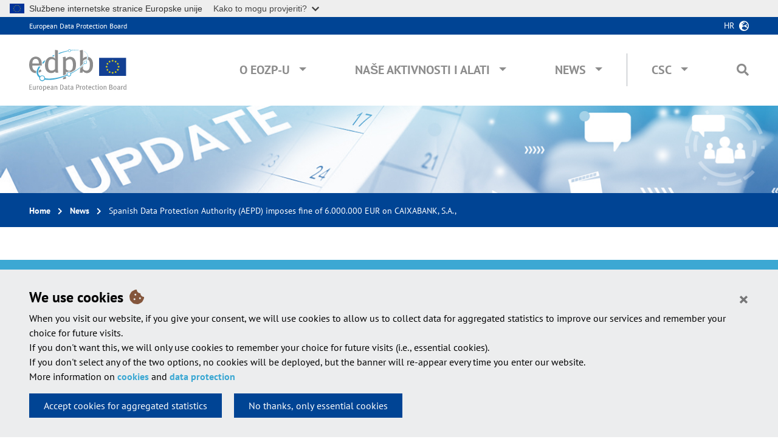

--- FILE ---
content_type: text/html; charset=UTF-8
request_url: https://www.edpb.europa.eu/news/national-news/2021/spanish-data-protection-authority-aepd-imposes-fine-6000000-eur-caixabank_hr
body_size: 10529
content:
<!DOCTYPE html>
<html lang="hr" dir="ltr">
  <head>
    <meta charset="utf-8" />
<meta name="Generator" content="Drupal 10 (https://www.drupal.org)" />
<meta name="MobileOptimized" content="width" />
<meta name="HandheldFriendly" content="true" />
<meta name="viewport" content="width=device-width, initial-scale=1, shrink-to-fit=no" />
<meta http-equiv="x-ua-compatible" content="ie=edge" />
<link rel="icon" href="/themes/custom/edpbweb_theme/favicon.ico" type="image/vnd.microsoft.icon" />
<link rel="alternate" hreflang="en" href="https://www.edpb.europa.eu/news/national-news/2021/spanish-data-protection-authority-aepd-imposes-fine-6000000-eur-caixabank_en" />
<link rel="canonical" href="https://www.edpb.europa.eu/news/national-news/2021/spanish-data-protection-authority-aepd-imposes-fine-6000000-eur-caixabank_en" />
<link rel="shortlink" href="https://www.edpb.europa.eu/node/1420_en" />

    <title>Spanish Data Protection Authority (AEPD) imposes fine of 6.000.000 EUR on CAIXABANK, S.A., | European Data Protection Board</title>
    <link rel="stylesheet" media="all" href="/sites/default/files/css/css_nsO4K1vFn-FQKl-Yfvz3IE660_-zLtmDl3MZvprI59o.css?delta=0&amp;language=hr&amp;theme=edpbweb_theme&amp;include=eJxdjEEOwzAIBD_k1E-ywEYpKjYR4ET5fa301ssedkaDquFhcBQEM9aMRtCqzY4J_9nQRonagaWqfpg8I4xBVoTRwO4fOyYK16UMnxIQrCOHqqzIxut9rIuwxJs65V0UQTaPW3jsyW8P6ivslE6my_Ozr65tCn0B9LVFPw" />
<link rel="stylesheet" media="all" href="/sites/default/files/css/css_SAZM5L6IlayhXbqmXggLRvL1tqISdTBhxM97fPRZNg4.css?delta=1&amp;language=hr&amp;theme=edpbweb_theme&amp;include=eJxdjEEOwzAIBD_k1E-ywEYpKjYR4ET5fa301ssedkaDquFhcBQEM9aMRtCqzY4J_9nQRonagaWqfpg8I4xBVoTRwO4fOyYK16UMnxIQrCOHqqzIxut9rIuwxJs65V0UQTaPW3jsyW8P6ivslE6my_Ozr65tCn0B9LVFPw" />

    
  </head>
  <body class="news-page layout-one-sidebar layout-sidebar-second page-node-1420 path-node node--type-edpb-news">
    <div id="overlay" class="overlay d-none position-fixed w-100 h-100" data-toggle="collapse" href="#top-search-box"></div>
    <a href="#main-content" class="visually-hidden focusable skip-link">
      Skip to main content
    </a>
    <script type="application/json">{"utility":"globan","theme":"light","logo":true,"link":false,"mode":false}</script>

      <div class="dialog-off-canvas-main-canvas" data-off-canvas-main-canvas>
    <div id="page-wrapper">
  <div id="page">
    <header id="header" class="header container-fluid px-0" role="banner" aria-label="Site header">
                        <a name="page-top"></a>
	        <nav class="navbar navbar-dark bg-primary" id="navbar-top">

              <div class="py-1 px-4 px-xl-5 top-headers">
                <div class="col-xl-2 px-0 site-name"><a href="/edpb_hr" title="European Data Protection Board" rel="home" class="">European Data Protection Board</a></div>
                  <div class="language-switcher-oe-multilingual-url-suffix-negotiation-method block block-language block-language-blocklanguage-interface text-right" id="block-edpbweb-theme-language-switcher" role="navigation">
  
    
      <div class="content">
      

  <div  class="links dropdown">
    <button class="btn btn-link p-0 pr-4 text-uppercase" type="button" data-toggle="dropdown" aria-haspopup="true" aria-expanded="false">
      hr
    </button>
    <ul class="dropdown-menu dropdown-menu-right px-4 py-3"><li class="dropdown-item">
            <a href="/news/national-news/2021/spanish-data-protection-authority-aepd-imposes-fine-6000000-eur-caixabank_bg" class="language-link" title="Български" hreflang="bg" data-drupal-link-system-path="node/1420"><span class="langcode">BG</span>Български</a>
          </li><li class="dropdown-item">
            <a href="/news/national-news/2021/spanish-data-protection-authority-aepd-imposes-fine-6000000-eur-caixabank_cs" class="language-link" title="Čeština" hreflang="cs" data-drupal-link-system-path="node/1420"><span class="langcode">CS</span>Čeština</a>
          </li><li class="dropdown-item">
            <a href="/news/national-news/2021/spanish-data-protection-authority-aepd-imposes-fine-6000000-eur-caixabank_da" class="language-link" title="Dansk" hreflang="da" data-drupal-link-system-path="node/1420"><span class="langcode">DA</span>Dansk</a>
          </li><li class="dropdown-item">
            <a href="/news/national-news/2021/spanish-data-protection-authority-aepd-imposes-fine-6000000-eur-caixabank_de" class="language-link" title="Deutsch" hreflang="de" data-drupal-link-system-path="node/1420"><span class="langcode">DE</span>Deutsch</a>
          </li><li class="dropdown-item">
            <a href="/news/national-news/2021/spanish-data-protection-authority-aepd-imposes-fine-6000000-eur-caixabank_el" class="language-link" title="Ελληνικά" hreflang="el" data-drupal-link-system-path="node/1420"><span class="langcode">EL</span>Ελληνικά</a>
          </li><li class="dropdown-item">
            <a href="/news/national-news/2021/spanish-data-protection-authority-aepd-imposes-fine-6000000-eur-caixabank_en" class="language-link" title="English" hreflang="en" data-drupal-link-system-path="node/1420"><span class="langcode">EN</span>English</a>
          </li><li class="dropdown-item">
            <a href="/news/national-news/2021/spanish-data-protection-authority-aepd-imposes-fine-6000000-eur-caixabank_es" class="language-link" title="Español" hreflang="es" data-drupal-link-system-path="node/1420"><span class="langcode">ES</span>Español</a>
          </li><li class="dropdown-item">
            <a href="/news/national-news/2021/spanish-data-protection-authority-aepd-imposes-fine-6000000-eur-caixabank_et" class="language-link" title="Eesti" hreflang="et" data-drupal-link-system-path="node/1420"><span class="langcode">ET</span>Eesti</a>
          </li><li class="dropdown-item">
            <a href="/news/national-news/2021/spanish-data-protection-authority-aepd-imposes-fine-6000000-eur-caixabank_fi" class="language-link" title="Suomi" hreflang="fi" data-drupal-link-system-path="node/1420"><span class="langcode">FI</span>Suomi</a>
          </li><li class="dropdown-item">
            <a href="/news/national-news/2021/spanish-data-protection-authority-aepd-imposes-fine-6000000-eur-caixabank_fr" class="language-link" title="Français" hreflang="fr" data-drupal-link-system-path="node/1420"><span class="langcode">FR</span>Français</a>
          </li><li class="dropdown-item">
            <a href="/news/national-news/2021/spanish-data-protection-authority-aepd-imposes-fine-6000000-eur-caixabank_ga" class="language-link" title="Gaeilge" hreflang="ga" data-drupal-link-system-path="node/1420"><span class="langcode">GA</span>Gaeilge</a>
          </li><li class="dropdown-item">
            <a href="/news/national-news/2021/spanish-data-protection-authority-aepd-imposes-fine-6000000-eur-caixabank_hu" class="language-link" title="Magyar" hreflang="hu" data-drupal-link-system-path="node/1420"><span class="langcode">HU</span>Magyar</a>
          </li><li class="dropdown-item">
            <a href="/news/national-news/2021/spanish-data-protection-authority-aepd-imposes-fine-6000000-eur-caixabank_it" class="language-link" title="Italiano" hreflang="it" data-drupal-link-system-path="node/1420"><span class="langcode">IT</span>Italiano</a>
          </li><li class="dropdown-item">
            <a href="/news/national-news/2021/spanish-data-protection-authority-aepd-imposes-fine-6000000-eur-caixabank_lt" class="language-link" title="Lietuvių" hreflang="lt" data-drupal-link-system-path="node/1420"><span class="langcode">LT</span>Lietuvių</a>
          </li><li class="dropdown-item">
            <a href="/news/national-news/2021/spanish-data-protection-authority-aepd-imposes-fine-6000000-eur-caixabank_lv" class="language-link" title="Latviešu" hreflang="lv" data-drupal-link-system-path="node/1420"><span class="langcode">LV</span>Latviešu</a>
          </li><li class="dropdown-item">
            <a href="/news/national-news/2021/spanish-data-protection-authority-aepd-imposes-fine-6000000-eur-caixabank_mt" class="language-link" title="Malti" hreflang="mt" data-drupal-link-system-path="node/1420"><span class="langcode">MT</span>Malti</a>
          </li><li class="dropdown-item">
            <a href="/news/national-news/2021/spanish-data-protection-authority-aepd-imposes-fine-6000000-eur-caixabank_nl" class="language-link" title="Nederlands" hreflang="nl" data-drupal-link-system-path="node/1420"><span class="langcode">NL</span>Nederlands</a>
          </li><li class="dropdown-item">
            <a href="/news/national-news/2021/spanish-data-protection-authority-aepd-imposes-fine-6000000-eur-caixabank_pl" class="language-link" title="Polski" hreflang="pl" data-drupal-link-system-path="node/1420"><span class="langcode">PL</span>Polski</a>
          </li><li class="dropdown-item">
            <a href="/news/national-news/2021/spanish-data-protection-authority-aepd-imposes-fine-6000000-eur-caixabank_pt" class="language-link" title="Português" hreflang="pt-pt" data-drupal-link-system-path="node/1420"><span class="langcode">PT</span>Português</a>
          </li><li class="dropdown-item">
            <a href="/news/national-news/2021/spanish-data-protection-authority-aepd-imposes-fine-6000000-eur-caixabank_ro" class="language-link" title="Română" hreflang="ro" data-drupal-link-system-path="node/1420"><span class="langcode">RO</span>Română</a>
          </li><li class="dropdown-item">
            <a href="/news/national-news/2021/spanish-data-protection-authority-aepd-imposes-fine-6000000-eur-caixabank_sk" class="language-link" title="Slovenčina" hreflang="sk" data-drupal-link-system-path="node/1420"><span class="langcode">SK</span>Slovenčina</a>
          </li><li class="dropdown-item">
            <a href="/news/national-news/2021/spanish-data-protection-authority-aepd-imposes-fine-6000000-eur-caixabank_sl" class="language-link" title="Slovenščina" hreflang="sl" data-drupal-link-system-path="node/1420"><span class="langcode">SL</span>Slovenščina</a>
          </li><li class="dropdown-item">
            <a href="/news/national-news/2021/spanish-data-protection-authority-aepd-imposes-fine-6000000-eur-caixabank_sv" class="language-link" title="Svenska" hreflang="sv" data-drupal-link-system-path="node/1420"><span class="langcode">SV</span>Svenska</a>
          </li></ul>
  </div>
    </div>
  </div>


              </div>

          </nav>
                <nav class="main-menu navbar navbar-expand-lg navbar-light bg-white w-100 py-4 px-4 px-xl-5">
            <button class="navbar-toggler" type="button" data-toggle="collapse" data-target="#navbarEDPB" aria-controls="navbarEDPB" aria-expanded="false" aria-label="Toggle navigation">
                <span class="navbar-toggler-icon"></span>
            </button>

              <div>
  <a href="/edpb_hr" title="Home" rel="home" class="">
    <img src="/themes/custom/edpbweb_theme/logo.svg" alt="European Data Protection Board" class="top-logo img-fluid pr-0" />
  </a>
</div>



            <div class="collapse navbar-collapse" id="navbarEDPB">
                <nav role="navigation" aria-labelledby="block-edpbweb-theme-main-navigation-menu" id="block-edpbweb-theme-main-navigation" class="block block-menu navigation menu--main ml-auto">
            
  <h2 class="sr-only" id="block-edpbweb-theme-main-navigation-menu">Main navigation</h2>
  

        
              <ul id="block-edpbweb-theme-main-navigation" class="clearfix nav navbar-nav">
                    <li class="nav-item px-xl-3 menu-item--expanded dropdown megamenu">
                          
                      <a href="/about-edpb_hr" class="nav-link text-uppercase" data-toggle="dropdown" aria-expanded="false" aria-haspopup="true" data-drupal-link-system-path="node/3">O EOZP-u</a>
                                  <div class="dropdown-menu pt-0 pb-4 pb-lg-5 m-0 w-100 overflow-hidden">
                <ul class="row px-3" role="menu">
                    <li class="dropdown-item dropdown-item col-md-4 pl-3 pr-5 px-lg-5 pt-lg-5 menu-item--expanded">
                          
                      <span>O EOZP-u</span>
                                  <ul class="list-unstyled pb-0" role="menu">
                    <li class="dropdown-item">
                          <a href="/about-edpb/who-we-are/european-data-protection-board_hr" data-drupal-link-system-path="node/7">O nama</a>
              </li>
                <li class="dropdown-item">
                          <a href="/about-edpb/about-edpb/members_hr" data-drupal-link-system-path="node/8">Članovi</a>
              </li>
                <li class="dropdown-item">
                          <a href="/about-edpb/who-we-are/edpb-secretariat_hr" data-drupal-link-system-path="node/9">Tajništvo EOZP-a</a>
              </li>
                <li class="dropdown-item">
                          <a href="/about-edpb/who-we-are/edpb-plenaries-subgroups-and-taskforces_hr" data-drupal-link-system-path="node/7988">EDPB plenaries, subgroups and taskforces</a>
              </li>
                <li class="dropdown-item">
                          <a href="/about-edpb/about-edpb/rules-procedure-and-memorandum-understanding_hr" data-drupal-link-system-path="node/10">Poslovnik i Memorandum o razumijevanju</a>
              </li>
                <li class="dropdown-item">
                          <a href="/about-edpb/about-edpb/internal-procedural-guidance_hr" data-display-title="1" data-hide-children="0" data-remove-class="0" data-drupal-link-system-path="node/937">Internal procedural guidance</a>
              </li>
                <li class="dropdown-item">
                          <a href="/about-edpb/who-we-are/legacy-art-29-working-party_hr" data-drupal-link-system-path="node/38">Radna skupina iz članka 29</a>
              </li>
              </ul>
      
              </li>
                <li class="dropdown-item dropdown-item col-md-4 pl-3 pr-5 px-lg-5 pt-lg-5 menu-item--expanded">
                          
                      <span>Pravne obavijesti </span>
                                  <ul class="list-unstyled pb-0" role="menu">
                    <li class="dropdown-item">
                          <a href="/about-edpb/what-we-do/tasks-and-duties_hr" data-drupal-link-system-path="node/5878">Tasks and duties</a>
              </li>
                <li class="dropdown-item">
                          <a href="/about-edpb/about-edpb/legal-framework_hr" data-drupal-link-system-path="node/12">Pravni okvir</a>
              </li>
                <li class="dropdown-item">
                          <a href="/about-edpb/what-we-do/strategy-work-programme_hr" data-drupal-link-system-path="node/188">Strategy &amp; Work Programme</a>
              </li>
              </ul>
      
              </li>
                <li class="dropdown-item dropdown-item col-md-4 pl-3 pr-5 px-lg-5 pt-lg-5 menu-item--expanded">
                          
                      <span>Publications</span>
                                  <ul class="list-unstyled pb-0" role="menu">
                    <li class="dropdown-item">
                          <a href="/about-edpb/about-edpb/annual-reports_hr" data-drupal-link-system-path="node/11">Godišnje izvješće</a>
              </li>
                <li class="dropdown-item">
                          <a href="/about-edpb/publications/one-stop-shop-case-digests_hr" data-drupal-link-system-path="node/4982">One-Stop-Shop case digests</a>
              </li>
                <li class="dropdown-item">
                          <a href="/about-edpb/publications/legal-studies-external-providers_hr" data-drupal-link-system-path="node/2631">Legal studies by external providers</a>
              </li>
              </ul>
      
              </li>
                <li class="dropdown-item dropdown-item col-md-4 pl-3 pr-5 px-lg-5 pt-lg-5">
                          <a href="/about-edpb/press-kit_hr" data-drupal-link-system-path="node/21">Press Kit</a>
              </li>
                <li class="dropdown-item dropdown-item col-md-4 pl-3 pr-5 px-lg-5 pt-lg-5">
                          <a href="/about-edpb/contact-us_hr" data-drupal-link-system-path="node/15">Obratite nam se</a>
              </li>
                <li class="dropdown-item dropdown-item col-md-4 pl-3 pr-5 px-lg-5 pt-lg-5">
                          <a href="/about-edpb/faq-frequently-asked-questions_hr" data-drupal-link-system-path="about-edpb/faq-frequently-asked-questions">FAQ</a>
              </li>
                    </ul>
          </div>
      
              </li>
                <li class="nav-item px-xl-3 menu-item--expanded dropdown megamenu">
                          
                      <a href="/our-work-tools_hr" class="nav-link text-uppercase" data-toggle="dropdown" aria-expanded="false" aria-haspopup="true" data-drupal-link-system-path="node/5">Naše aktivnosti i alati</a>
                                  <div class="dropdown-menu pt-0 pb-4 pb-lg-5 m-0 w-100 overflow-hidden">
                <ul class="row px-3" role="menu">
                    <li class="dropdown-item dropdown-item col-md-4 pl-3 pr-5 px-lg-5 pt-lg-5 menu-item--expanded">
                          
                      <span>General Guidance</span>
                                  <ul class="list-unstyled pb-0" role="menu">
                    <li class="dropdown-item">
                          <a href="/our-work-tools/general-guidance/guidelines-recommendations-best-practices_hr" data-drupal-link-system-path="node/27">Smjernice, preporuke i primjeri najbolje prakse</a>
              </li>
                <li class="dropdown-item">
                          <a href="/our-work-tools/general-guidance/public-consultations-our-guidance_hr" data-drupal-link-system-path="node/33">Javno savjetovanje</a>
              </li>
                <li class="dropdown-item">
                          <a href="/our-work-tools/general-guidance/other-guidance-and-information-notes_hr" data-drupal-link-system-path="node/28">Ostali dokumenti</a>
              </li>
                <li class="dropdown-item">
                          <a href="/accountability-tools_hr" data-drupal-link-system-path="node/34">Alati za odgovornost</a>
              </li>
              </ul>
      
              </li>
                <li class="dropdown-item dropdown-item col-md-4 pl-3 pr-5 px-lg-5 pt-lg-5 menu-item--expanded">
                          
                      <span>Support Cooperation and Enforcement</span>
                                  <ul class="list-unstyled pb-0" role="menu">
                    <li class="dropdown-item">
                          <a href="/our-work-tools/support-cooperation-and-enforcement/gdpr-cooperation-and-enforcement_hr" data-drupal-link-system-path="node/1519">GDPR Cooperation and Enforcement</a>
              </li>
                <li class="dropdown-item">
                          <a href="/our-work-tools/support-cooperation-and-enforcement/consistency-and-cooperation-procedures_hr" data-drupal-link-system-path="node/486">Consistency and Cooperation procedures</a>
              </li>
                <li class="dropdown-item">
                          <a href="/our-work-tools/support-cooperation-and-enforcement/international-cooperation-cooperation-other_hr" data-drupal-link-system-path="node/36">International Cooperation &amp; Cooperation with Other Authorities</a>
              </li>
              </ul>
      
              </li>
                <li class="dropdown-item dropdown-item col-md-4 pl-3 pr-5 px-lg-5 pt-lg-5 menu-item--expanded">
                          
                      <span>Registers</span>
                                  <ul class="list-unstyled pb-0" role="menu">
                    <li class="dropdown-item">
                          <a href="/our-work-tools/consistency-findings/register-for-article-60-final-decisions_hr" data-drupal-link-system-path="our-work-tools/accountability-tools/register-for-article-60-final-decisions">Final One Stop Shop Decisions</a>
              </li>
                <li class="dropdown-item">
                          <a href="/our-work-tools/accountability-tools/bcr_hr" data-drupal-link-system-path="our-work-tools/accountability-tools/bcr">Approved Binding Corporate Rules</a>
              </li>
                <li class="dropdown-item">
                          <a href="/our-work-tools/accountability-tools/register-codes-conduct-amendments-and-extensions-art-4011_hr" data-drupal-link-system-path="our-work-tools/accountability-tools/register-codes-conduct-amendments-and-extensions-art-4011">Codes of Conduct, amendments and extensions</a>
              </li>
                <li class="dropdown-item">
                          <a href="/our-work-tools/consistency-findings/register-for-decisions_hr" data-drupal-link-system-path="our-work-tools/consistency-findings/register-for-decisions"> Decisions taken by supervisory authorities and courts on issues handled in the consistency mechanism </a>
              </li>
                <li class="dropdown-item">
                          <a href="/our-work-tools/accountability-tools/certification-mechanisms-seals-and-marks_hr" data-drupal-link-system-path="our-work-tools/accountability-tools/certification-mechanisms-seals-and-marks">Certification mechanisms, seals and marks</a>
              </li>
              </ul>
      
              </li>
                <li class="dropdown-item dropdown-item col-md-4 pl-3 pr-5 px-lg-5 pt-lg-5 menu-item--expanded">
                          
                      <span>Documents addressed to the European Commission or National Authorities</span>
                                  <ul class="list-unstyled pb-0" role="menu">
                    <li class="dropdown-item">
                          <a href="/our-work-tools/consistency-findings/opinions_hr" data-drupal-link-system-path="node/30">Mišljenja</a>
              </li>
                <li class="dropdown-item">
                          <a href="/our-work-tools/consistency-findings/binding-decisions_hr" data-drupal-link-system-path="node/31">Obvezujuće odluke</a>
              </li>
                <li class="dropdown-item">
                          <a href="/our-work-tools/documents-addressed-european-commission-or-national-authorities/gdpr-or-led_hr" data-drupal-link-system-path="node/1518">GDPR or LED evaluations</a>
              </li>
                <li class="dropdown-item">
                          <a href="/our-work-tools/documents-addressed-european-commission-or-national-authorities/other-documents_hr" data-drupal-link-system-path="node/1554">Other documents addressed to EU legislator or Member States</a>
              </li>
              </ul>
      
              </li>
                <li class="dropdown-item dropdown-item col-md-4 pl-3 pr-5 px-lg-5 pt-lg-5">
                          <a href="/our-work-tools/plenary-meetings_hr" data-drupal-link-system-path="our-work-tools/plenary-meetings">EDPB Plenary meetings</a>
              </li>
                <li class="dropdown-item dropdown-item col-md-4 pl-3 pr-5 px-lg-5 pt-lg-5 menu-item--expanded">
                          
                      <span>Other documents</span>
                                  <ul class="list-unstyled pb-0" role="menu">
                    <li class="dropdown-item">
                          <a href="/our-work-tools/documents/letters_hr" data-drupal-link-system-path="node/32">Dopisi</a>
              </li>
                <li class="dropdown-item">
                          <a href="/our-work-tools/other-documents/internal-documents_hr" data-drupal-link-system-path="node/3874">Internal documents</a>
              </li>
                <li class="dropdown-item">
                          <a href="/our-work-tools/documents/our-documents_hr" data-drupal-link-system-path="node/23">Vidi sve naše dokumente</a>
              </li>
              </ul>
      
              </li>
                    </ul>
          </div>
      
              </li>
                <li class="nav-item px-xl-3 menu-item--expanded dropdown megamenu">
                          
                      <a href="/news/news_hr" class="nav-link text-uppercase" data-toggle="dropdown" aria-expanded="false" aria-haspopup="true" data-drupal-link-system-path="news">News</a>
                                  <div class="dropdown-menu pt-0 pb-4 pb-lg-5 m-0 w-100 overflow-hidden">
                <ul class="row px-3" role="menu">
                    <li class="dropdown-item dropdown-item col-md-4 pl-3 pr-5 px-lg-5 pt-lg-5 menu-item--expanded">
                          
                      <span>News</span>
                                  <ul class="list-unstyled pb-0" role="menu">
                    <li class="dropdown-item">
                          <a href="/news/news_hr?news_type=1" data-drupal-link-query="{&quot;news_type&quot;:&quot;1&quot;}" data-drupal-link-system-path="news">EDPB News</a>
              </li>
                <li class="dropdown-item">
                          <a href="/news/news_hr?news_type=2" data-drupal-link-query="{&quot;news_type&quot;:&quot;2&quot;}" data-drupal-link-system-path="news">National News</a>
              </li>
                <li class="dropdown-item">
                          <a href="/news/news_hr?news_type=3" data-drupal-link-query="{&quot;news_type&quot;:&quot;3&quot;}" data-drupal-link-system-path="news">One-Stop-Shop News</a>
              </li>
              </ul>
      
              </li>
                    </ul>
          </div>
      
              </li>
                <li class="nav-item px-xl-3 menu-item--expanded dropdown megamenu csc-menu">
                          
                      <a href="" class="nav-link text-uppercase" data-toggle="dropdown" aria-expanded="false" aria-haspopup="true">CSC</a>
                                  <div class="dropdown-menu pt-0 pb-4 pb-lg-5 m-0 w-100 overflow-hidden">
                <div class="menu-intro-container d-none d-lg-block pt-5 pl-5 w-75">
          <div class="menu-intro-text border-bottom pb-4">
            The Coordinated Supervision Committee (CSC) ensures the coordinated supervision of large scale IT systems and of EU bodies, offices and agencies
          </div>
        </div>
                <ul class="row px-3" role="menu">
                    <li class="dropdown-item dropdown-item col-md-4 pl-3 pr-5 px-lg-5 pt-lg-5 menu-item--expanded">
                          
                      <span>About CSC</span>
                                  <ul class="list-unstyled pb-0" role="menu">
                    <li class="dropdown-item">
                          <a href="/csc/about-csc/who-we-are-coordinated-supervision-committee_hr" data-drupal-link-system-path="node/1497">O nama</a>
              </li>
                <li class="dropdown-item">
                          <a href="/csc/about-csc/members-coordinated-supervision-committee_hr" data-drupal-link-system-path="node/1498">Članovi</a>
              </li>
                <li class="dropdown-item">
                          <a href="/csc/about-csc/csc-secretariat_hr" data-drupal-link-system-path="node/1530">CSC Secretariat</a>
              </li>
                <li class="dropdown-item">
                          <a href="/csc/about-csc/csc-meetings_hr" data-drupal-link-system-path="node/1884">CSC Meetings</a>
              </li>
                <li class="dropdown-item">
                          <a href="/csc/about-csc/work-programme-coordinated-supervision-committee_hr" data-drupal-link-system-path="node/1499">Work Programme</a>
              </li>
                <li class="dropdown-item">
                          <a href="/csc/about-csc/legal-framework-coordinated-supervision-committee_hr" data-drupal-link-system-path="node/1501">Pravni okvir</a>
              </li>
              </ul>
      
              </li>
                <li class="dropdown-item dropdown-item col-md-4 pl-3 pr-5 px-lg-5 pt-lg-5 menu-item--expanded">
                          
                      <span>Our Work &amp; Tools</span>
                                  <ul class="list-unstyled pb-0" role="menu">
                    <li class="dropdown-item">
                          <a href="/csc/our-work-tools/biannual-reports-coordinated-supervision-committee_hr" data-drupal-link-system-path="csc/our-work-tools/biannual-reports-coordinated-supervision-committee">Biannual Reports</a>
              </li>
                <li class="dropdown-item">
                          <a href="/csc/our-work-tools/imi-reports-coordinated-supervision-committee_hr" data-drupal-link-system-path="csc/our-work-tools/imi-reports-coordinated-supervision-committee">IMI Reports</a>
              </li>
                <li class="dropdown-item">
                          <a href="/csc/our-work-tools/letters-coordinated-supervision-committee_hr" data-drupal-link-system-path="csc/our-work-tools/letters-coordinated-supervision-committee">Letters</a>
              </li>
                <li class="dropdown-item">
                          <a href="/csc/our-work-tools/other-documents-coordinated-supervision-committee_hr" data-drupal-link-system-path="csc/our-work-tools/other-documents-coordinated-supervision-committee">Other documents</a>
              </li>
              </ul>
      
              </li>
                    </ul>
          </div>
      
              </li>
              </ul>
      


  </nav>


              

              <div class="search pt-3 pt-lg-0 pl-0 pl-lg-4 position-relative">
    <span class="pr-3 d-lg-none text-uppercase"><a data-toggle="collapse" href="#top-search-box">Search</a></span>
    <i class="fas fa-search ml-0 ml-lg-3" data-toggle="collapse" href="#top-search-box"></i>
    
    <form id="navbar-search-form" class="position-absolute" action="/search_hr" method="get" accept-charset="UTF-8">
        <div id="top-search-box" class="collapse h-100 p-4">
        <label for="top-search">Search on the EDPB web site:</label>
        <div class="input-group">
            <input placeholder="Keywords ..." type="text" name="search" id="top-search" class="form-text form-control mt-0">
            <div class="input-group-append">
                <button type="submit" value="Search" class="form-submit btn btn-primary"><i class="fas fa-search"></i></button>
            </div>
        </div>
        </div>
    </form>
</div>            </div>
                    </nav>
          </header>

    <div class="container-fluid">
        <div class="row">
            <div class="col-12 w-100" id="hero"></div>
        </div>

                    <div id="block-breadcrumbs" class="block block-system block-system-breadcrumb-block row mb-3 mb-lg-4 mb-xl-5">
      

  <nav role="navigation" aria-label="breadcrumb" class="py-3 top-breadcrumb px-4 px-xl-5 w-100">
    <div class="menu menu-breadcrumb d-inline-block">
      <ol class="m-0 p-0">
                        <li class="breadcrumb-item">
            <a href="/edpb_hr">Home</a>
          </li>
                                <li class="breadcrumb-item">
            <a href="/news/news_hr">News</a>
          </li>
                                <li class="breadcrumb-item active">
            Spanish Data Protection Authority (AEPD) imposes fine of 6.000.000 EUR on CAIXABANK, S.A.,
          </li>
                    </ol>
    </div>
  </nav>

  </div>


            <div data-drupal-messages-fallback class="hidden"></div>


          

          <div class="row">
            <div class="col-12 px-4 px-xl-5 order-0">
                <div id="block-pagetitle" class="block block-core block-page-title-block">
  
    
      <div class="content">
      
  <header class="article-title">
    <h1 class="node__title mb-3 mt-0"><span class="field field--name-title field--type-string field--label-hidden">Spanish Data Protection Authority (AEPD) imposes fine of 6.000.000 EUR on CAIXABANK, S.A.,</span>
</h1>
  </header>


    </div>
  </div>


            </div>
                        <div class="col-lg-8 pl-4 pl-xl-5 pr-4 pr-lg-0 pr-xl-4 article-content mb-5 order-2 order-lg-1">
                          <a id="main-content" tabindex="-1"></a>
                <div id="block-edpbweb-theme-edpb-theme-system-main" class="block block-system block-system-main-block mt-0">
  
    
      <div class="content">
      

<article lang="en" class="node node--type-edpb-news node--view-mode-full clearfix pb-3 pb-lg-5">
  <header class="row pb-2 px-3 article-title">
    <div class="col-md-12 px-0">
        
  <span class="news-date mr-3 d-inline-block">19 February 2021</span>

        <span class="member-body">
          
      <ul class='member-states-list field__items d-inline-block pl-0 mb-1'>
              <li class="field__item d-inline" id="member-state-0"><a href="/our-work-tools/our-documents/member-state/spain_hr" hreflang="en">Spain</a></li>
          </ul>
  
        </span>
    </div>
  </header>

  <div class="node__content clearfix">
    
            <div class="field field--name-field-edpb-news-image-m field--type-entity-reference field--label-hidden field__item"><div>
  
  
            <div class="field field--name-oe-media-image field--type-image field--label-hidden field__item">  <img loading="lazy" src="/sites/default/files/styles/large/public/news/nationalpressrealease_spain.jpg?itok=awl-XfXC" width="480" height="480" class="image-style-large" />


</div>
      
</div>
</div>
      
            <div class="clearfix text-formatted field field--name-field-edpb-body field--type-text-with-summary field--label-hidden field__item"><p><strong>The Spanish Data Protection Authority (AEPD) imposed a total fine of 6.000.000 EUR on CAIXABANK, S.A., for unlawfully processing clients’ personal data (4.000.000 EUR) and not providing sufficient information regarding the processing of personal data (2.000.000 EUR).&nbsp;</strong></p>
<p>The AEPD considered that the document designed to comply with the information did not include enough information regarding the categories of personal data concerned, nor information about the purposes of the processing for which the personal data are intended as well as the legal basis for the processing, especially regarding those processing activities based on the company’s legitimate interest. Consequently, the AEPD concluded that CAIXABANK had violated Articles 13 and 14 of the GDPR. Following Article 83 (5) b of the GDPR, a fine of 2.000.000 EUR was imposed. When deciding on the amount of the administrative fine, the AEPD took into account, as aggravating factors, among others, the nature, gravity and duration of the infringement; the negligent character of the infringement; the relationship between the company’s activity and the processing of personal data; and the fact that the company is a large enterprise and its turnover.</p>
<p>On the other hand, the AEPD found that CAIXABANK did not provide with any mechanism to collect the data subject’s consent; that the data subject’s consent did not meet with all the elements of valid consent, and that the processing activities based on the company’s legitimate interest were not sufficiently justified; especially the relationship between the company’s activity and the processing of personal data. The AEPD concluded that this constituted a breach of Article 6 of the GDPR, and according to Article 83 (5) a of the GDPR, an administrative fine of 4.000.000 EUR was imposed. In deciding on the amount of the fine, the AEPD took into account, as aggravating factors, among others, the nature, gravity and duration of the infringement; the negligent character of the infringement; the degree of responsibility of the controller taking into account technical and organisational measures implemented pursuant to Articles 25 and 32 of the GDPR; the benefits gained from the infringement; the categories of personal data affected by the infringement; the relationship between the company’s activity and the processing of personal data; and the fact that the company is a large enterprise and its turnover.&nbsp;</p>
<p>In addition to the administrative fine, the highest ever imposed by the Spanish DPA, the AEPD ordered CAIXABANK to bring its processing operations into compliance with Articles 6, 13 and 14 of the GDPR within the next six months.&nbsp;</p>
<p>To read the full decision in Spanish, <a href="https://www.aepd.es/es/documento/ps-00477-2019.pdf">click here</a>.</p>
<p>For further information, please contact the Spanish DPA: <a href="mailto:prensa@aepd.es">prensa@aepd.es</a></p>
<div style="background:#eeeeee;border:1px solid #cccccc;padding:5px 10px;">The press release published here does not constitute official EDPB communication, nor an EDPB endorsement. This press release was originally published by the national supervisory authority and was published here at the request of the SA for information purposes. As the press release is represented here as it appeared on the SA's website or other channels of communication, the news item is only available in English or in the Member State's official language with a short introduction in English. Any questions regarding this press release should be directed to the supervisory authority concerned.<br>&nbsp;</div>
</div>
      
  </div>
</article>

    </div>
  </div>


            </div>

                          <div class="col-lg-4 sidebar-right px-4 pr-xl-5 mb-4 mb-lg-5 order-3">
                <aside class="px-4 px-xl-5 py-4 sidebar-content make-me-sticky" role="complementary">
                    <div class="views-element-container block block-views block-views-blockedpb-news-news-sidebar custom-list " id="block-views-block-edpb-news-news-sidebar">
  
      <h2 class="sidebar-title h5 pb-2 mb-2 m-0 mt-3">Latest news</h2>
    
  
      <ul class="sidebar-news pt-2 px-0 m-0">
      <div>

  <div class="view view-edpb-news view-id-edpb_news view-display-id-news_sidebar js-view-dom-id-f2ee2d4ee89d859b9b1b741198346fe93557bd07d03cd9c25232627a09ead7c8">
  
    
      
            <div class="view-content">
          <div class="view-row-content">
            <div class="views-row">
    

<article lang="en" class="node node--type-edpb-news node--promoted node--view-mode-teaser clearfix mb-4 px-0 list-unstyled">
  <div class="media">
          <a href="/news/news/2025/support-edpbs-work-expert_hr" title="Support the EDPB’s work as an expert" class="news-link">
            <div class="field field--name-field-edpb-news-image-m field--type-entity-reference field--label-hidden field__item"><div>
  
  
            <div class="field field--name-oe-media-image field--type-image field--label-hidden field__item">  <img loading="lazy" src="/sites/default/files/styles/large/public/2022-06/pressrelease.jpg?itok=u4zpGFhq" width="480" height="480" alt="" class="image-style-large" />


</div>
      
</div>
</div>
      </a>
        <div class="media-body pt-0 pl-3">
      <h4 class="h6 mt-0 mb-1"><a href="/news/news/2025/support-edpbs-work-expert_hr" rel="bookmark" title="Support the EDPB’s work as an expert">Support the EDPB’s work as an expert</a></h4>
        
  <span class="news-date mr-3 d-inline-block">28 November 2025</span>

        <span class="member-body">
          
  <div class="field field--name-field-edpb-member-states field--type-entity-reference field--label-above mb-1 d-inline-block">
    <div class="field__label d-none pr-0">Member states:</div>
          <ul class='member-states-list field__items d-inline-block pl-0 mb-0'>
              <li class="field__item d-inline" id="member-state-0"><a href="/our-work-tools/our-documents/member-state/edpb_hr" hreflang="en">EDPB</a></li>
              </ul>
      </div>

        </span>
    </div>
  </div>
</article>

  </div>
    <div class="views-row">
    

<article lang="en" class="node node--type-edpb-news node--promoted node--view-mode-teaser clearfix mb-4 px-0 list-unstyled">
  <div class="media">
          <a href="/news/national-news/2025/minors-italian-sa-sanctions-nursery-school-cameras-installed-without_hr" title="Minors: Italian SA sanctions nursery school. Cameras installed without safeguards and photos of children published online " class="news-link">
            <div class="field field--name-field-edpb-news-image-m field--type-entity-reference field--label-hidden field__item"><div>
  
  
            <div class="field field--name-oe-media-image field--type-image field--label-hidden field__item">  <img loading="lazy" src="/sites/default/files/styles/large/public/news/nationalpressrealease_italy.jpg?itok=uTJsh6OX" width="480" height="480" class="image-style-large" />


</div>
      
</div>
</div>
      </a>
        <div class="media-body pt-0 pl-3">
      <h4 class="h6 mt-0 mb-1"><a href="/news/national-news/2025/minors-italian-sa-sanctions-nursery-school-cameras-installed-without_hr" rel="bookmark" title="Minors: Italian SA sanctions nursery school. Cameras installed without safeguards and photos of children published online ">Minors: Italian SA sanctions nursery school. Cameras installed without safeguards and photos of children published online </a></h4>
        
  <span class="news-date mr-3 d-inline-block">18 November 2025</span>

        <span class="member-body">
          
  <div class="field field--name-field-edpb-member-states field--type-entity-reference field--label-above mb-1 d-inline-block">
    <div class="field__label d-none pr-0">Member states:</div>
          <ul class='member-states-list field__items d-inline-block pl-0 mb-0'>
              <li class="field__item d-inline" id="member-state-0"><a href="/our-work-tools/our-documents/member-state/italy_hr" hreflang="en">Italy</a></li>
              </ul>
      </div>

        </span>
    </div>
  </div>
</article>

  </div>
    <div class="views-row">
    

<article lang="en" class="node node--type-edpb-news node--promoted node--view-mode-teaser clearfix mb-4 px-0 list-unstyled">
  <div class="media">
          <a href="/news/national-news/2025/finnish-sa-aktia-bank-fined-data-security-shortcomings-its-strong_hr" title="Finnish SA: Aktia Bank fined for data security shortcomings in its strong electronic authentication service" class="news-link">
            <div class="field field--name-field-edpb-news-image-m field--type-entity-reference field--label-hidden field__item"><div>
  
  
            <div class="field field--name-oe-media-image field--type-image field--label-hidden field__item">  <img loading="lazy" src="/sites/default/files/styles/large/public/news/nationalpressrealease_finland.jpg?itok=y7_pKD-Y" width="480" height="480" class="image-style-large" />


</div>
      
</div>
</div>
      </a>
        <div class="media-body pt-0 pl-3">
      <h4 class="h6 mt-0 mb-1"><a href="/news/national-news/2025/finnish-sa-aktia-bank-fined-data-security-shortcomings-its-strong_hr" rel="bookmark" title="Finnish SA: Aktia Bank fined for data security shortcomings in its strong electronic authentication service">Finnish SA: Aktia Bank fined for data security shortcomings in its strong electronic authentication service</a></h4>
        
  <span class="news-date mr-3 d-inline-block">18 November 2025</span>

        <span class="member-body">
          
  <div class="field field--name-field-edpb-member-states field--type-entity-reference field--label-above mb-1 d-inline-block">
    <div class="field__label d-none pr-0">Member states:</div>
          <ul class='member-states-list field__items d-inline-block pl-0 mb-0'>
              <li class="field__item d-inline" id="member-state-0"><a href="/our-work-tools/our-documents/member-state/finland_hr" hreflang="en">Finland</a></li>
              </ul>
      </div>

        </span>
    </div>
  </div>
</article>

  </div>
    <div class="views-row">
    

<article lang="en" class="node node--type-edpb-news node--promoted node--view-mode-teaser clearfix mb-4 px-0 list-unstyled">
  <div class="media">
          <a href="/news/national-news/2025/right-access-data-protection-authority-fines-bank-100-000-eur-customers-can_hr" title="Right of access: Data Protection Authority fines bank 100 000 EUR. Customers can access their data contained in telephone order recordings" class="news-link">
            <div class="field field--name-field-edpb-news-image-m field--type-entity-reference field--label-hidden field__item"><div>
  
  
            <div class="field field--name-oe-media-image field--type-image field--label-hidden field__item">  <img loading="lazy" src="/sites/default/files/styles/large/public/news/nationalpressrealease_italy.jpg?itok=uTJsh6OX" width="480" height="480" class="image-style-large" />


</div>
      
</div>
</div>
      </a>
        <div class="media-body pt-0 pl-3">
      <h4 class="h6 mt-0 mb-1"><a href="/news/national-news/2025/right-access-data-protection-authority-fines-bank-100-000-eur-customers-can_hr" rel="bookmark" title="Right of access: Data Protection Authority fines bank 100 000 EUR. Customers can access their data contained in telephone order recordings">Right of access: Data Protection Authority fines bank 100 000 EUR. Customers can access their data contained in telephone order recordings</a></h4>
        
  <span class="news-date mr-3 d-inline-block">18 November 2025</span>

        <span class="member-body">
          
  <div class="field field--name-field-edpb-member-states field--type-entity-reference field--label-above mb-1 d-inline-block">
    <div class="field__label d-none pr-0">Member states:</div>
          <ul class='member-states-list field__items d-inline-block pl-0 mb-0'>
              <li class="field__item d-inline" id="member-state-0"><a href="/our-work-tools/our-documents/member-state/italy_hr" hreflang="en">Italy</a></li>
              </ul>
      </div>

        </span>
    </div>
  </div>
</article>

  </div>
    <div class="views-row">
    

<article lang="en" class="node node--type-edpb-news node--promoted node--view-mode-teaser clearfix mb-4 px-0 list-unstyled">
  <div class="media">
          <a href="/news/national-news/2025/hidden-cameras-cnil-fined-samaritaine-eur-100-000-concealing-cameras-stores_hr" title="Hidden cameras: the CNIL fined the SAMARITAINE EUR 100 000 for concealing cameras in the store’s reserves" class="news-link">
            <div class="field field--name-field-edpb-news-image-m field--type-entity-reference field--label-hidden field__item"><div>
  
  
            <div class="field field--name-oe-media-image field--type-image field--label-hidden field__item">  <img loading="lazy" src="/sites/default/files/styles/large/public/news/nationalpressrealease_france.jpg?itok=5HhW5ws0" width="480" height="480" class="image-style-large" />


</div>
      
</div>
</div>
      </a>
        <div class="media-body pt-0 pl-3">
      <h4 class="h6 mt-0 mb-1"><a href="/news/national-news/2025/hidden-cameras-cnil-fined-samaritaine-eur-100-000-concealing-cameras-stores_hr" rel="bookmark" title="Hidden cameras: the CNIL fined the SAMARITAINE EUR 100 000 for concealing cameras in the store’s reserves">Hidden cameras: the CNIL fined the SAMARITAINE EUR 100 000 for concealing cameras in the store’s reserves</a></h4>
        
  <span class="news-date mr-3 d-inline-block">18 November 2025</span>

        <span class="member-body">
          
  <div class="field field--name-field-edpb-member-states field--type-entity-reference field--label-above mb-1 d-inline-block">
    <div class="field__label d-none pr-0">Member states:</div>
          <ul class='member-states-list field__items d-inline-block pl-0 mb-0'>
              <li class="field__item d-inline" id="member-state-0"><a href="/our-work-tools/our-documents/member-state/france_hr" hreflang="en">France</a></li>
              </ul>
      </div>

        </span>
    </div>
  </div>
</article>

  </div>

      </div>
          </div>
  

        </div>
</div>

    </ul>
  </div>


                </aside>
              </div>
                      </div>
            </div>

    <footer class="site-footer container-fluid py-0">
              <div class="row row1">
              <nav role="navigation" aria-labelledby="block-footercol1-menu" id="block-footercol1" class="block block-menu navigation menu--footer-col-1 col-lg-4 p-4 p-md-5 d-none d-lg-block">
    
  <div class="media">
    <img src="/themes/custom/edpbweb_theme/src/images/footer-info.png" alt="About EDPB" class="picto align-self-start mr-4" />
    <div class="media-body ml-md-2">
      
      <h4 id="block-footercol1-menu" class="h6 pt-3 pb-2 m-0 position-relative">About EDPB</h4>
      

                    
              <ul id="block-footercol1" class="clearfix nav list-unstyled pl-0 pt-2 mb-0 position-relative d-inline-block">
                    <li class="nav-item pt-2">
                <a href="/about-edpb/who-we-are/european-data-protection-board_hr" class="nav-link p-0" data-drupal-link-system-path="node/7">O nama</a>
              </li>
                <li class="nav-item pt-2">
                <a href="/about-edpb/who-we-are/edpb-secretariat_hr" class="nav-link p-0" data-drupal-link-system-path="node/9">Tajništvo EOZP-a</a>
              </li>
                <li class="nav-item pt-2">
                <a href="/about-edpb/what-we-do/strategy-work-programme_hr" class="nav-link p-0" data-drupal-link-system-path="node/188">Strategy &amp; Work Program</a>
              </li>
                <li class="nav-item pt-2">
                <a href="/about-edpb/about-edpb/rules-procedure-and-memorandum-understanding_hr" class="nav-link p-0" data-drupal-link-system-path="node/10">Poslovnik i Memorandum o razumijevanju</a>
              </li>
                <li class="nav-item pt-2">
                <a href="/about-edpb/about-edpb/annual-reports_hr" class="nav-link p-0" data-drupal-link-system-path="node/11">Godišnje izvješće</a>
              </li>
                <li class="nav-item pt-2">
                <a href="/about-edpb/about-edpb/legal-framework_hr" class="nav-link p-0" data-drupal-link-system-path="node/12">Pravni okvir</a>
              </li>
        </ul>
  


          </div>
  </div>
</nav>
<nav role="navigation" aria-labelledby="block-footercol2-menu" id="block-footercol2" class="block block-menu navigation menu--footer-col-2 col-lg-4 p-4 p-md-5 d-none d-lg-block">
    
  <div class="media">
    <img src="/themes/custom/edpbweb_theme/src/images/footer-news.png" alt="News" class="picto align-self-start mr-4" />
    <div class="media-body ml-md-2">
      
      <h4 id="block-footercol2-menu" class="h6 pt-3 pb-2 m-0 position-relative">News</h4>
      

                    
              <ul id="block-footercol2" class="clearfix nav list-unstyled pl-0 pt-2 mb-0 position-relative d-inline-block">
                    <li class="nav-item pt-2">
                <a href="/news/news_hr?news_type=1" class="nav-link p-0" data-drupal-link-query="{&quot;news_type&quot;:&quot;1&quot;}" data-drupal-link-system-path="news">EDPB News</a>
              </li>
                <li class="nav-item pt-2">
                <a href="/news/news_hr?news_type=2" class="nav-link p-0" data-drupal-link-query="{&quot;news_type&quot;:&quot;2&quot;}" data-drupal-link-system-path="news">National News</a>
              </li>
                <li class="nav-item pt-2">
                <a href="/about-edpb/press-kit_hr" class="nav-link p-0" data-drupal-link-system-path="node/21">Tiskani materijali</a>
              </li>
        </ul>
  


          </div>
  </div>
</nav>
<nav role="navigation" aria-labelledby="block-footercol3-menu" id="block-footercol3" class="block block-menu navigation menu--footer-col-3 col-lg-4 p-4 p-md-5 d-none d-lg-block">
    
  <div class="media">
    <img src="/themes/custom/edpbweb_theme/src/images/footer-documents.png" alt="Our Work &amp; Tools" class="picto align-self-start mr-4" />
    <div class="media-body ml-md-2">
      
      <h4 id="block-footercol3-menu" class="h6 pt-3 pb-2 m-0 position-relative">Our Work &amp; Tools</h4>
      

                    
              <ul id="block-footercol3" class="clearfix nav list-unstyled pl-0 pt-2 mb-0 position-relative d-inline-block">
                    <li class="nav-item pt-2">
                <a href="/our-work-tools/documents/our-documents_hr" class="nav-link p-0" data-drupal-link-system-path="node/23">View all our documents</a>
              </li>
                <li class="nav-item pt-2">
                <a href="/general-guidance_hr" class="nav-link p-0" data-drupal-link-system-path="node/26">Opće smjernice</a>
              </li>
                <li class="nav-item pt-2">
                <a href="/consistency-findings_hr" class="nav-link p-0" data-drupal-link-system-path="node/6">Zaključci o dosljednosti</a>
              </li>
                <li class="nav-item pt-2">
                <a href="/our-work-tools/documents/letters_hr" class="nav-link p-0" data-drupal-link-system-path="node/32">Dopisi</a>
              </li>
                <li class="nav-item pt-2">
                <a href="/our-work-tools/general-guidance/public-consultations-our-guidance_hr" class="nav-link p-0" data-drupal-link-system-path="node/33">Javno savjetovanje</a>
              </li>
                <li class="nav-item pt-2">
                <a href="/accountability-tools_hr" class="nav-link p-0" data-drupal-link-system-path="node/34">Alati za odgovornost</a>
              </li>
                <li class="nav-item pt-2">
                <a href="/our-work-tools/support-cooperation-and-enforcement/international-cooperation-cooperation-other_hr" class="nav-link p-0" data-drupal-link-system-path="node/36">Međunarodna suradnja</a>
              </li>
                <li class="nav-item pt-2">
                <a href="/about-edpb/who-we-are/legacy-art-29-working-party_hr" class="nav-link p-0" data-drupal-link-system-path="node/38">Radna skupina iz članka 29</a>
              </li>
        </ul>
  


          </div>
  </div>
</nav>


        </div>
        <div class="row">
            <div class="col-lg-12 px-4 px-md-5 py-2 py-md-3 text-center">
                <nav role="navigation" aria-labelledby="block-footermenu-menu" id="block-footermenu" class="block block-menu navigation menu--menu-edpb-footer-menu">
            
  <h2 class="visually-hidden" id="block-footermenu-menu">Footer menu</h2>
  

        
              <ul id="block-footermenu" class="clearfix nav list-unstyled p-0 d-block text-center">
                    <li class="nav-item pr-lg-4 py-2 py-lg-2 d-block d-lg-inline-block">
                <a href="/concernant-le-cepd/mentions-legales/copyright_hr" data-drupal-link-system-path="node/19">Autorsko pravo</a>
              </li>
                <li class="nav-item pr-lg-4 py-2 py-lg-2 d-block d-lg-inline-block">
                <a href="/concernant-le-cepd/mentions-legales/edpb-cookie-policy_hr" data-drupal-link-system-path="node/18">Kolačići</a>
              </li>
                <li class="nav-item pr-lg-4 py-2 py-lg-2 d-block d-lg-inline-block">
                <a href="/career-opportunities_hr" data-drupal-link-system-path="node/13">Mogućnosti za razvoj karijere</a>
              </li>
                <li class="nav-item pr-lg-4 py-2 py-lg-2 d-block d-lg-inline-block">
                <a href="/general-data-protection-notice_hr" data-drupal-link-system-path="node/17">Obavijest o zaštiti podataka</a>
              </li>
                <li class="nav-item pr-lg-4 py-2 py-lg-2 d-block d-lg-inline-block">
                <a href="/about-edpb/contact-us_hr" data-drupal-link-system-path="node/15">Obratite nam se</a>
              </li>
                <li class="nav-item pr-lg-4 py-2 py-lg-2 d-block d-lg-inline-block">
                <a href="/about-edpb/legal-notices/public-access-documents_hr" data-drupal-link-system-path="node/20">Public access to documents</a>
              </li>
        </ul>
  


  </nav>
<div id="block-edpbweb-theme-surveypopup" class="block-content-basic block block-block-content block-block-content98540c1f-0bb8-41e4-981b-e87836b605bc">
  
    
      <div class="content">
      
    </div>
  </div>


            </div>
        </div>
          </footer>
  </div>
</div>

  </div>

    
    <script type="application/json" data-drupal-selector="drupal-settings-json">{"path":{"baseUrl":"\/","pathPrefix":"","currentPath":"node\/1420","currentPathIsAdmin":false,"isFront":false,"currentLanguage":"hr","themeUrl":"\/themes\/custom\/edpbweb_theme"},"pluralDelimiter":"\u0003","suppressDeprecationErrors":true,"edp_cookies_popup":{"popupHtml":"\u003Cdiv id=\u0022edp-cookies-banner\u0022\u003E\n    \u003Cbutton type=\u0022button\u0022 class=\u0022close\u0022 aria-label=\u0022Close\u0022\u003E\n        \u003Cspan aria-hidden=\u0022true\u0022\u003E\u0026times;\u003C\/span\u003E\n    \u003C\/button\u003E\n    \u003Ch3\u003EWe use cookies \u003Ci class=\u0022fas fa-cookie-bite ml-1\u0022\u003E\u003C\/i\u003E\u003C\/h3\u003E\n    \u003Cdiv class=\u0022banner-text\u0022\u003E\n        \u003Cp\u003EWhen you visit our website, if you give your consent, we will use cookies to allow us to collect data for aggregated statistics to improve our services and remember your choice for future visits.\u003Cbr\u003E\r\nIf you don\u0027t want this, we will only use cookies to remember your choice for future visits (i.e., essential cookies).\u003Cbr\u003E\r\nIf you don\u0027t select any of the two options, no cookies will be deployed, but the banner will re-appear every time you enter our website.\u003Cbr\u003E\r\nMore information on \u003Ca href=\u0022\/cookies_en\u0022\u003Ecookies\u003C\/a\u003E and \u003Ca href=\u0022\/about-edpb\/legal-notices\/data-protection-notice_en\u0022\u003Edata protection\u003C\/a\u003E\u003C\/p\u003E\n    \u003C\/div\u003E\n    \u003Cdiv class=\u0022banner-buttons\u0022\u003E\n        \u003Cbutton class=\u0022btn btn-default edp-cookies-accept\u0022 type=\u0022button\u0022\u003EAccept cookies for aggregated statistics\u003C\/button\u003E\n        \u003Cbutton class=\u0022btn btn-default edp-cookies-refuse\u0022 type=\u0022button\u0022\u003ENo thanks, only essential cookies\u003C\/button\u003E\n            \u003C\/div\u003E\n\u003C\/div\u003E\n","siteID":"df907e88-795f-425f-af15-d98ed57ccbbb","piwikURL":"https:\/\/www.webanalytics.europa.eu\/","expires":"180"},"user":{"uid":0,"permissionsHash":"6ae5a8e081c2bb1c34539e4288a620eb09060f28f3e04e01cbf9366d03fa79cf"}}</script>
<script src="/sites/default/files/js/js_CRr_5szUrQ44iSTYZ-P8zJpGsvWvA9Ve1u2wjAAQfL0.js?scope=footer&amp;delta=0&amp;language=hr&amp;theme=edpbweb_theme&amp;include=eJw1yUEOgCAMBMAPgTyJtLJBYqGkYAy_l4vHySB1jqfqXTACU2uwKIWNbDnse8FxXqgIWZRJ_JhLSstOEfdNVRkh2dNJjt9-VLIpSgn2ATF9Jhw"></script>
<script src="https://webtools.europa.eu/load.js" defer></script>

  </body>
</html>


--- FILE ---
content_type: image/svg+xml
request_url: https://www.edpb.europa.eu/themes/custom/edpbweb_theme/logo.svg
body_size: 27239
content:
<?xml version="1.0" encoding="utf-8"?>
<!-- Generator: Adobe Illustrator 19.2.1, SVG Export Plug-In . SVG Version: 6.00 Build 0)  -->
<svg version="1.1" id="Layer_1" xmlns="http://www.w3.org/2000/svg" xmlns:xlink="http://www.w3.org/1999/xlink" x="0px" y="0px"
	 viewBox="0 0 464 200" style="enable-background:new 0 0 464 200;" xml:space="preserve">
<style type="text/css">
	.st0{fill:#8C8C8C;}
	.st1{fill:#3CA8D3;}
	.st2{fill:#134093;}
	.st3{fill:#FFEC00;}
</style>
<g>
	<path class="st0" d="M137.1,54.5c0,11.1,0,22.2,0,33.2c0,1.8,0,3.5,0,5.3c0,2,0,3.9,0.2,5.9c0,0.6,0.1,1.2,0.1,1.8
		c0,1.1,0.1,2.2,0.2,3.3c0,0.2,0,0.4,0.1,0.6c0.2,2.4,0.6,4.8,1.2,7.1c0,0.1,0,0.2,0,0.3c0,0.1-0.1,0.3-0.2,0.4
		c-0.2,0-0.3,0.1-0.5,0.1c-3.8,0-7.6,0-11.3,0c-0.1,0-0.2,0-0.3,0c-0.3,0-0.5-0.2-0.6-0.4c-0.1-0.4-0.3-0.7-0.3-1.1
		c-0.2-0.7-0.3-1.3-0.4-2c-0.2-0.9-0.2-1.9-0.4-2.8c0-0.1-0.3-0.2-0.4-0.1c-0.1,0.1-0.2,0.1-0.3,0.2c-0.3,0.3-0.6,0.6-0.9,0.9
		c-0.7,0.7-1.4,1.3-2.2,1.8c-2.7,2-5.8,3.4-9.1,4.2c-1.1,0.2-2.2,0.4-3.3,0.5c-1.2,0.1-2.4,0.2-3.7,0.2c-0.7,0-1.4,0-2.1-0.1
		c-0.4-0.1-0.8-0.1-1.3-0.1c-4.9-0.5-9.3-2.1-13.3-5.1c-2.4-1.8-4.5-4-6.2-6.4c-1.5-2.1-2.6-4.4-3.5-6.8c-0.9-2.3-1.6-4.6-2-7.1
		c-0.3-1.4-0.5-2.8-0.7-4.3c-0.3-2.8-0.5-5.6-0.5-8.5c0-0.9,0.1-1.7,0.1-2.6c0-0.4,0.1-0.9,0.1-1.3c0.1-3.2,0.9-7.5,1.7-10.4
		c0.8-3.1,2-6.1,3.5-8.9c1.3-2.3,2.8-4.4,4.5-6.4c2.9-3.1,6.2-5.5,10.1-7.2c1.9-0.8,3.9-1.4,6-1.7c1.5-0.2,3-0.4,4.5-0.3
		c2.6,0.1,4.7,0.3,6.9,1c3,0.9,5.7,2.5,8,4.5c0.7,0.6,1.3,1.2,1.9,1.9c0.2,0.2,0.4,0.4,0.6,0.6c0.1,0.1,0.2,0.1,0.3,0
		c0,0,0.1-0.1,0.1-0.1c0-0.2,0-0.4,0-0.6c0-2-0.1-3.9-0.2-5.9c-0.1-2.2-0.1-4.5-0.1-6.7c0-8.6,0-17.3,0-25.9c0-0.4,0-0.9,0-1.3
		c0-0.2,0-0.3,0.1-0.5c0-0.1,0.2-0.3,0.3-0.3c0.1,0,0.2,0,0.3,0c1.6,0.3,3.3,0.5,4.9,0.8c1.6,0.3,3.3,0.5,4.9,0.8
		c0.7,0.1,1.5,0.3,2.2,0.4c0.2,0,0.4,0.1,0.6,0.2c0.2,0.1,0.3,0.2,0.3,0.3c0,0.2,0,0.3,0,0.5c0,0.5,0,1.1,0,1.6
		C137.1,23.5,137.1,39,137.1,54.5z M123.3,74.1c0-5.9,0-11.7,0-17.6c0-0.5,0-1.1,0-1.6c0-0.1-0.1-0.2-0.1-0.3c0-0.1-0.1-0.2-0.2-0.3
		c-3.3-3.9-7.5-6-12.6-6.5c-1.4-0.1-2.9-0.2-4.3-0.1c-1,0.1-1.9,0.3-2.8,0.5c-2.2,0.6-4.2,1.8-5.9,3.4C96.1,53,95,54.4,94.2,56
		c-1.2,2.3-2,4.8-2.5,7.4c-0.4,1.9-0.6,3.9-0.7,5.9c0,0.3,0,0.5-0.1,0.8c-0.1,1.4-0.2,2.8-0.2,4.2c0,1.2,0,2.3,0,3.5
		c0,2.2,0.2,4.4,0.3,6.5c0,0.9,0.2,1.7,0.3,2.5c0.1,1.3,0.4,2.5,0.7,3.8c0.7,2.7,1.9,5.1,3.8,7.1c0.3,0.3,0.6,0.6,0.9,0.9
		c1.5,1.5,3.2,2.5,5.2,3c1.3,0.4,2.7,0.6,4.1,0.6c0.6,0,1.2,0,1.8,0c1.7,0,3.3-0.2,4.9-0.6c2.6-0.7,4.9-1.8,6.9-3.5
		c1.4-1.1,2.5-2.5,3.4-4c0.2-0.3,0.3-0.6,0.3-0.9c0-0.5,0-1,0-1.4C123.3,85.9,123.3,80,123.3,74.1z"/>
	<path class="st0" d="M162,86.5c0-9.8,0-19.5,0-29.3c0-2,0-3.9-0.1-5.9c0-1.1-0.1-2.1-0.2-3.2c-0.1-0.5-0.1-1-0.1-1.4
		c-0.1-1.5-0.3-3.1-0.5-4.6c-0.2-1.2-0.4-2.4-0.6-3.6c0-0.2,0.2-0.4,0.3-0.5c0.1,0,0.1,0,0.2,0c0.5-0.1,1-0.2,1.6-0.3
		c1.6-0.3,3.2-0.5,4.7-0.8c1.6-0.3,3.1-0.5,4.7-0.8c0.4-0.1,0.8-0.1,1.3-0.1c0.1,0,0.3,0.2,0.4,0.3c0,0,0.1,0.1,0.1,0.1
		c0.2,0.8,0.3,1.6,0.4,2.4c0.3,2,0.3,3.9,0.3,5.9c0,0.4-0.1,0.9,0.1,1.3c0,0.1,0.2,0.1,0.3,0.1c0.1,0,0.1,0,0.1-0.1
		c0.3-0.3,0.7-0.7,1-1c1.8-1.9,3.9-3.6,6.2-5c2.4-1.5,5-2.5,7.8-3.1c1-0.2,2.1-0.4,3.2-0.5c0.4,0,0.9-0.1,1.3-0.1
		c0.8-0.1,1.6-0.1,2.4,0c0.4,0,0.7,0.1,1.1,0.1c4.2,0.3,8.1,1.7,11.6,4c2.6,1.7,4.7,3.8,6.5,6.3c1.7,2.3,3.1,4.9,4.1,7.6
		c1,2.6,1.8,5.4,2.3,8.1c0.3,1.5,0.5,3,0.7,4.6c0.3,2.8,0.3,5.5,0.3,8.3c0,1.1-0.1,2.1-0.1,3.2c0,0.7-0.1,1.5-0.2,2.2
		c-0.1,0.4-0.1,0.7-0.1,1.1c-0.5,4.7-1.5,9.3-3.2,13.6c-0.5,1.4-1.2,2.7-1.9,4.1c-0.1,0.2-0.3,0.4-0.5,0.6c-0.2,0.1-0.5,0.3-0.7,0.4
		c-5.7,3.3-11.4,6.4-17.3,9.3c-0.2,0.1-0.5,0.2-0.7,0.3c-0.1,0-0.2,0-0.3,0c-0.3-0.2-0.6-0.5-0.9-0.7c-1.1-0.9-2.4-1.6-3.8-2
		c-0.8-0.3-1.5-0.5-2.3-0.6c-0.3,0-0.6-0.1-1-0.1c-0.4,0-0.9-0.1-1.3,0c-2.9,0.1-5.5,1-7.8,2.9c-0.2,0.2-0.5,0.4-0.8,0.6
		c-0.1,0.1-0.3,0.1-0.4,0c-1.3-0.7-2.4-1.5-3.6-2.4c-0.4-0.3-0.7-0.6-1.1-0.9c0,0-0.1,0-0.2,0c-0.1,0-0.2,0-0.2,0.2
		c0,0.1,0,0.2,0,0.3c0,0.2,0,0.4,0.1,0.6c0,0.7,0.1,1.5,0.1,2.2c0,3.1,0,6.3,0,9.4c0,0.1,0,0.2,0,0.3c0,0.2-0.2,0.4-0.4,0.5
		c-0.3,0.2-0.7,0.3-1,0.4c-2.4,0.9-4.8,1.7-7.2,2.6c-1.1,0.4-2.2,0.8-3.3,1.1c-0.3,0.1-0.6,0.2-0.9,0.3c-0.2,0.1-0.5-0.1-0.5-0.3
		c0-0.5,0-1.1,0-1.6c0-8,0-16,0-24C162,94.7,162,90.6,162,86.5z M175.4,75.8c0,5.7,0,11.4,0,17.1c0,0.5,0,1.1,0,1.6
		c0,0.2,0.1,0.4,0.2,0.6c0,0,0.1,0.1,0.1,0.1c2,2,4.2,3.8,6.6,5.2c1.5,0.8,3.1,1.5,4.7,2c0.7,0.2,1.4,0.4,2.2,0.5
		c2.1,0.2,4.2,0.2,6.2-0.3c2.7-0.6,5-1.8,6.9-3.7c0.8-0.8,1.5-1.7,2.1-2.6c0.8-1.2,1.4-2.5,1.9-3.9c0.8-2.1,1.3-4.2,1.6-6.3
		c0.2-1.1,0.3-2.2,0.4-3.3c0.1-0.9,0.2-1.8,0.2-2.7c0.1-3.4,0.1-6.7,0-10.1c0-0.4,0-0.9-0.1-1.3c-0.2-1.5-0.3-3-0.5-4.4
		c-0.3-1.7-0.6-3.5-1.1-5.1c-0.4-1.3-0.8-2.5-1.4-3.7c-0.5-1-1.1-2-1.8-2.8c-1.4-1.7-3-3-5.1-3.8c-1.2-0.5-2.4-0.8-3.7-0.8
		c-1.1-0.1-2.1-0.1-3.2,0c-1.1,0-2.2,0.3-3.3,0.5c-2.4,0.6-4.5,1.5-6.6,2.9c-2.3,1.5-4.3,3.3-6.1,5.4c0,0-0.1,0.1-0.1,0.1
		c-0.1,0.2-0.2,0.4-0.2,0.6c0,0.5,0,1.1,0,1.6C175.4,64.5,175.4,70.1,175.4,75.8z"/>
	<path class="st0" d="M37.8,78.2c-6.9,0-13.9,0-20.8,0c-0.5,0-1,0-1.4,0.1c-0.1,0-0.3,0.2-0.3,0.3c0,0.1,0,0.2,0,0.3
		c0,1.2,0,2.5,0,3.7c0.1,1.8,0.2,3.6,0.6,5.4c0.3,1.5,0.7,2.9,1.2,4.3c0.5,1.2,1.1,2.3,1.8,3.4c2.7,3.7,6.3,6.1,10.8,7.3
		c0.6,0.1,1.1,0.3,1.7,0.4c0.5,0.1,1,0.2,1.6,0.3c0.2,0,0.4,0.3,0.4,0.4c-0.2,1.2-0.3,2.3-0.4,3.5c-0.2,1.7-0.2,3.4,0,5.1
		c0,0.4,0.1,0.7,0.1,1.1c0,0.2-0.2,0.4-0.4,0.4c-1,0.1-2,0-3-0.1c-1.3-0.1-2.5-0.3-3.8-0.6c-4.2-0.9-8.1-2.5-11.7-5
		c-2.5-1.8-4.7-4-6.5-6.5c-1.9-2.6-3.4-5.4-4.5-8.4c-0.8-2.2-1.5-4.6-2-6.9c-0.4-1.8-0.6-3.6-0.8-5.4c0-0.4-0.1-0.7-0.1-1.1
		c-0.1-0.9-0.1-1.8-0.2-2.7c-0.1-1.9-0.1-3.8,0-5.8c0-0.3,0-0.6,0.1-1c0.1-1.8,0.2-3.5,0.4-5.3c0.5-4,1.5-7.8,3.2-11.5
		c2.1-4.5,5.1-8.5,8.9-11.8c3.4-2.9,7.3-4.8,11.6-5.8c1-0.2,2-0.4,3-0.5c1.7-0.3,3.4-0.3,5.1-0.2c0.8,0,1.6,0.1,2.4,0.2
		c0.9,0.1,1.9,0.2,2.8,0.4c5.2,1,9.6,3.3,13.4,7c2.7,2.7,4.9,5.8,6.3,9.3c0.6,1.4,1,2.9,1.4,4.4c0.4,1.8,0.8,3.6,1,5.5
		c0.3,2.4,0.6,4.9,0.6,7.3c0,0.7,0.1,1.4,0.1,2.1c0.1,1.8,0.1,3.6,0.1,5.4c0,0.2,0,0.3-0.1,0.5c0,0.1-0.2,0.3-0.3,0.3
		c-0.2,0-0.3,0.1-0.5,0.1c-0.5,0-1,0-1.4,0C51.5,78.2,44.6,78.2,37.8,78.2z M30.7,68.1c3.8,0,7.7,0,11.5,0c1,0,1.9,0,2.9,0
		c0.3,0,0.5,0,0.8-0.1c0.1,0,0.3-0.2,0.3-0.3c0-0.2,0-0.3,0-0.5c0-1.3-0.1-2.7-0.2-4c-0.2-1.4-0.4-2.8-0.8-4.2
		c-0.4-1.8-1-3.5-1.9-5.1c-0.5-1-1.1-1.9-1.8-2.8c-2.6-3.1-5.9-4.8-10-5c-1.4,0-2.9,0-4.3,0.4c-2.8,0.7-5.2,2.1-7.1,4.3
		c-0.7,0.8-1.3,1.7-1.8,2.6c-0.7,1.2-1.2,2.5-1.6,3.8c-0.5,1.5-0.8,3.1-1,4.7c-0.2,1.6-0.3,3.3-0.4,4.9c0,0.2,0,0.4,0,0.6
		c0,0.2,0.2,0.4,0.4,0.4c0.5,0,1.1,0,1.6,0C21.9,68.1,26.3,68.1,30.7,68.1z"/>
	<path class="st0" d="M289.5,73.3c0-2.6-0.1-5.1-0.3-7.6c-0.1-1.2-0.4-3.4-0.7-4.7c-0.6-2.2-1.5-4.3-2.8-6.3c-1.4-2.2-3.2-3.9-5.4-5
		c-0.2-0.1-0.5-0.3-0.7-0.4c-0.1-0.1-0.2-0.3-0.2-0.4c0.1-0.4,0.3-0.8,0.4-1.2c0.9-2.4,1.5-4.9,2-7.4c0.2-1,0.3-2.1,0.4-3.2
		c0-0.1,0.1-0.2,0.2-0.2c0.1,0,0.2,0,0.3,0c0.4,0,0.8,0.2,1.2,0.3c4.5,1.3,8.3,3.6,11.4,7c1.8,1.9,3.2,4,4.4,6.3
		c1.3,2.5,2.3,5.1,3.1,7.9c0.6,1.9,1,3.9,1.3,5.9c0.2,1.3,0.4,2.6,0.4,4c0,0.2,0,0.3,0,0.5c0.3,2.7,0.2,5.4,0.2,8.1
		c0,0.6-0.1,1.2-0.1,1.8c0,0.4-0.1,0.8-0.1,1.3c-0.3,4.1-1.1,8-2.3,11.9c-1,3.2-2.4,6.2-4.1,9c-1.7,2.7-3.7,5.1-6.1,7.1
		c-1.6,1.4-3.4,2.6-5.3,3.6c-2.6,1.3-5.3,2.1-8.2,2.4c-1.1,0.1-2.1,0.2-3.2,0.2c-0.6,0-1.2,0-1.8-0.1c-1-0.1-1.9-0.1-2.8-0.4
		c-3.2-0.6-6.1-1.9-8.7-3.8c-1.7-1.2-3.2-2.5-4.5-4.1c-0.3-0.3-0.6-0.6-0.8-1c-0.1-0.1-0.3-0.1-0.4,0.1c-0.1,0.3-0.2,0.7-0.3,1.1
		c-0.2,1.1-0.4,2.2-0.7,3.3c-0.2,1-0.6,2.1-1.1,3c-0.1,0.2-0.3,0.3-0.5,0.3c-0.3,0-0.5,0-0.8,0c-3.5,0-6.9,0-10.4,0
		c-0.3,0-0.6,0-1-0.1c-0.1,0-0.3-0.2-0.2-0.3c0.2-0.8,0.5-1.5,0.6-2.3c0.2-1,0.4-2,0.5-3c0.4-2.8,0.5-5.6,0.5-8.4c0-1.4,0-2.9,0-4.3
		c0-0.5,0-1.1,0-1.6c0-0.5,0.1-0.9,0.6-1.2c0.5-0.4,1-0.8,1.5-1.2c1.7-1.4,3.4-2.8,5-4.2c1.8-1.5,3.6-3.2,5.4-4.8
		c0.2-0.2,0.5-0.4,0.7-0.6c0.1-0.1,0.4,0,0.4,0.2c0,0.2,0.1,0.3,0.1,0.5c0,0.5,0,1,0,1.4c0,3.3,0,6.5,0,9.8c0,0.4,0,0.7,0,1.1
		c0,1.1,0,1.1,0.8,2c2.5,2.6,5.5,4.6,8.9,5.8c1.5,0.5,3,0.9,4.5,1c1.6,0.2,3.2,0.1,4.8-0.2c1.8-0.4,3.5-1,5.1-1.9
		c2.1-1.2,3.7-2.9,4.8-5c0.9-1.7,1.6-3.4,2.1-5.2c0.4-1.5,0.8-3.1,1-4.7c0.3-2.1,0.5-4.1,0.6-6.2C289.4,77.1,289.6,75.1,289.5,73.3z
		"/>
	<path class="st0" d="M243.2,49.1c0-8,0-16,0-24c0-1,0-1.9,0-2.9c0-1,0-2-0.1-3c0-0.4-0.1-0.7-0.1-1.1c0-1.5-0.2-3.1-0.4-4.6
		c-0.3-2.1-0.7-4.1-1.3-6.1c-0.1-0.3-0.1-0.5-0.2-0.8c-0.1-0.2,0.1-0.5,0.3-0.5c0.7-0.2,1.3-0.3,2-0.4c1.9-0.4,3.8-0.8,5.6-1.2
		c1.7-0.4,3.4-0.7,5.2-1.1c0.3-0.1,0.5-0.1,0.8-0.1c0.2,0,0.5,0.1,0.5,0.3c0.1,0.4,0.2,0.7,0.3,1.1c0.3,1.8,0.6,3.7,0.8,5.5
		c0.3,2.8,0.4,5.5,0.4,8.3c0,6.1,0,12.3,0,18.4c0,1.8-0.1,3.5-0.2,5.3c0,0.6-0.1,1.2-0.2,1.7c0,0.1,0.1,0.2,0.1,0.3
		c0.1,0.1,0.2,0.1,0.3,0c0.1,0,0.2-0.1,0.3-0.2c0.3-0.3,0.6-0.6,0.9-0.9c0.9-0.8,1.8-1.5,2.7-2.2c2-1.5,4.2-2.7,6.6-3.5
		c2-0.7,4-1.1,6.1-1.2c0.6,0,1.3-0.1,1.9-0.1c0.2,0,0.4,0.2,0.4,0.4c0,0.1,0,0.1,0,0.2c0,0.4,0,0.7-0.1,1.1
		c-0.5,3.3-1.4,6.5-2.8,9.6c0,0,0,0.1-0.1,0.1c-0.1,0.2-0.3,0.3-0.5,0.4c-0.4,0-0.7,0.1-1.1,0.1c-2,0.1-3.9,0.6-5.7,1.4
		c-0.8,0.3-1.5,0.7-2.3,1.2c-1.2,0.7-2.3,1.5-3.4,2.4c-0.7,0.6-1.4,1.3-2,2c-0.3,0.3-0.5,0.7-0.8,1c-0.2,0.3-0.3,0.6-0.3,0.9
		c0,0.4,0,0.7,0,1.1c0,3.4,0,6.7,0,10.1c0,0.5,0,1,0,1.4c0,0.3-0.1,0.5-0.3,0.7c-0.1,0.2-0.3,0.3-0.4,0.5c-3.8,3.8-7.8,7.4-12,10.8
		c-0.2,0.1-0.3,0.3-0.5,0.3c-0.1,0-0.2,0-0.3-0.1c0-0.1-0.1-0.2-0.1-0.3c0-0.5,0-1.1,0-1.6C243.2,69.7,243.2,59.4,243.2,49.1z"/>
	<path class="st0" d="M175.4,135.6c0,1.3,0,2.7,0,4c0,0.3,0,0.5-0.1,0.8c0,0.2-0.2,0.3-0.3,0.3c-0.1,0.1-0.3,0.1-0.4,0.2
		c-1.8,0.4-3.6,0.9-5.4,1.3c-1.8,0.4-3.5,0.8-5.3,1.2c-0.5,0.1-1,0.3-1.6,0.3c-0.1,0-0.2-0.1-0.2-0.2c0-0.1-0.1-0.2-0.1-0.3
		c0-0.3,0-0.5,0-0.8c0-1.9,0-3.7,0-5.6c0-0.3,0-0.6,0-1c0-0.2,0.1-0.3,0.3-0.4c0.2-0.1,0.4-0.2,0.6-0.3c0.2-0.1,0.5-0.2,0.8-0.3
		c3.4-1.2,6.8-2.5,10.1-3.8c0.4-0.2,0.8-0.3,1.2-0.4c0.1,0,0.3,0.1,0.3,0.2c0,0.3,0,0.5,0.1,0.8C175.4,133,175.4,134.3,175.4,135.6z
		"/>
	<path class="st0" d="M45.4,108.7c0-0.6,0.1-1.6,0.2-2.5c0.2-1.3,0.4-2.5,0.8-3.8c0.1-0.3,0.2-0.6,0.3-0.9c0.1-0.3,0.2-0.5,0.5-0.6
		c0.1-0.1,0.3-0.2,0.4-0.2c1.8-0.9,3.5-2.1,5.1-3.3c0.2-0.2,0.5-0.4,0.8-0.6c0.1-0.1,0.4-0.1,0.4,0c0.1,0.2,0.3,0.3,0.4,0.5
		c1.4,2.2,2.8,4.4,4.2,6.6c0.1,0.1,0.2,0.3,0.2,0.4c0.1,0.2,0,0.4-0.1,0.6c0,0-0.1,0.1-0.1,0.1c-3.6,3.1-7.7,5.5-12.3,7
		c-0.1,0-0.2,0-0.3,0c-0.1,0-0.2,0-0.2-0.2c0-0.1-0.1-0.2-0.1-0.3C45.4,110.7,45.4,109.9,45.4,108.7z"/>
</g>
<g>
	<path class="st1" d="M278.8,34.5c0-1.1-0.1-2.2-0.2-3.3c-0.2-1.5-0.5-3-1-4.5c-0.6-1.8-1.4-3.4-2.4-5c-1.5-2.3-3.4-4.4-5.6-6.1
		c-2-1.6-4.2-3-6.4-4.1c-0.4-0.2-0.8-0.4-1.1-0.6c-0.3-0.2-0.4-0.5-0.2-0.8c0.1-0.1,0.1-0.2,0.3-0.1c0.1,0,0.2,0,0.3,0.1
		c2.9,1.4,5.6,3.1,8,5.2c1.7,1.5,3.2,3.1,4.6,4.9c1.4,2,2.5,4.1,3.3,6.4c0.5,1.4,0.9,2.8,1.1,4.3c0.3,2,0.5,4,0.3,6.1
		c0,0.2,0,0.4-0.1,0.6c-0.1,2.2-0.6,4.3-1.2,6.4c-0.5,1.9-1.2,3.7-2,5.6c-0.9,2.1-1.9,4.1-3.1,6.1c-0.2,0.3-0.4,0.7-0.5,1
		c-0.1,0.2-0.1,0.3,0,0.5c0.1,0.2,0.3,0.4,0.5,0.6c0.4,0.4,0.7,0.9,1,1.5c0.5,0.9,0.8,1.9,0.8,2.9c0,0.3,0,0.5,0,0.8
		c-0.1,2.5-1.2,4.5-3.2,5.9c-0.8,0.6-1.7,0.9-2.6,1.2c-0.2,0-0.3,0.1-0.5,0.1c-0.2,0-0.4,0-0.6,0.1c-1.3,0.1-2.6-0.1-3.7-0.7
		c-0.2-0.1-0.4-0.2-0.6-0.2c-0.1,0-0.2,0-0.3,0.1c-0.3,0.3-0.5,0.5-0.8,0.8c-2.9,3.3-6,6.5-9.3,9.5c-3.2,2.9-6.4,5.7-9.8,8.5
		c-4.3,3.5-8.7,6.8-13.3,10c-4.3,3.1-8.8,6-13.4,8.8c-5.1,3.1-10.4,6.1-15.7,8.9c-0.4,0.2-0.9,0.4-1.3,0.7c-0.1,0.1-0.2,0.3-0.2,0.4
		c0,0.3,0.1,0.5,0.1,0.8c1,4.9-1.8,10.3-7.1,11.9c-1.5,0.5-3,0.6-4.6,0.4c-2.6-0.4-4.7-1.5-6.5-3.5c-0.2-0.3-0.5-0.6-0.7-0.8
		c-0.1-0.1-0.3-0.1-0.4-0.1c-0.4,0.2-0.8,0.3-1.2,0.5c-4.9,2.1-9.9,4-14.9,5.9c-8.2,3-16.4,5.6-24.8,7.8c-3.9,1-7.8,1.9-11.7,2.7
		c-2.1,0.4-4.3,0.9-6.4,1.3c-1.6,0.3-3.1,0.5-4.7,0.8c-1.2,0.2-2.3,0.3-3.5,0.4c-0.4,0-0.7,0.1-1.1,0.1c-0.5,0.1-1,0.1-1.4,0.2
		c-1.9,0.2-3.7,0.3-5.6,0.5c-0.6,0.1-1.2,0.1-1.8,0.1c-1.2,0.1-2.4,0.1-3.7,0.2c-0.6,0-1.3,0.1-1.9,0.1c-2.8,0.1-5.6,0.1-8.5,0
		c-1,0-2-0.1-3-0.1c-0.5,0-1-0.1-1.4-0.1c-1.2-0.1-2.4-0.1-3.7-0.3c-0.4-0.1-0.7-0.1-1.1-0.1c-0.4,0-0.9-0.1-1.3-0.1
		c-1.2-0.2-2.3-0.3-3.5-0.5c-0.3-0.1-0.6-0.1-1,0c-0.1,0-0.2,0.1-0.3,0.1c-0.2,0.3-0.5,0.7-0.7,1.1c-1.7,2.5-4,4.3-6.8,5.3
		c-1.8,0.7-3.7,1-5.7,0.8c-6.8-0.6-11-5.4-12.3-10.1c-0.3-1-0.4-2-0.5-3c-0.1-0.8,0-1.6,0.1-2.4c0.1-0.5,0.1-0.9,0.2-1.4
		c0-0.2-0.1-0.3-0.2-0.4c-0.4-0.4-0.9-0.7-1.4-1.1c-1.9-1.5-3.5-3.2-5-5.1c-1-1.3-1.9-2.7-2.8-4.1c-1.3-2.3-2.2-4.8-2.8-7.4
		c-0.2-1-0.4-2-0.5-3c0-0.3-0.1-0.5-0.1-0.8c-0.1-2-0.2-3.9,0-5.9c0.2-2.2,0.5-4.3,1.1-6.5c0.8-2.9,1.8-5.8,3.1-8.5
		c1.6-3.4,3.5-6.6,5.6-9.7c0.1-0.1,0.2-0.3,0.3-0.4c0.2-0.2,0.4-0.4,0.7-0.4c0.1,0,0.2,0,0.3,0c2.2,0,4.5,0,6.7,0c0.1,0,0.2,0,0.3,0
		c0.1,0,0.3,0.2,0.2,0.4c-0.1,0.1-0.1,0.3-0.2,0.4c-0.6,0.9-1.3,1.7-1.9,2.6c-1.6,2.2-3,4.5-4.2,7c-1.1,2-2,4.1-2.8,6.3
		c-0.7,2-1.3,4.1-1.7,6.2c-0.4,2.4-0.6,4.8-0.4,7.2c0.1,1.8,0.5,3.5,1,5.2c0.3,1.1,0.7,2.1,1.2,3.1c1.6,3.2,3.9,6,6.7,8.3
		c0,0,0.1,0.1,0.1,0.1c0.1,0.1,0.4,0.1,0.5,0c0.3-0.3,0.7-0.5,1-0.8c1.3-1.1,2.7-1.9,4.3-2.4c0.9-0.3,1.8-0.5,2.8-0.6
		c1.4-0.2,2.8-0.1,4.1,0.1c1.1,0.2,2.2,0.5,3.2,1c4.6,2.1,6.9,5.9,7.7,9.1c0.1,0.5,0.2,0.9,0.3,1.4c0.1,0.5,0.2,1.1,0.2,1.6
		c0,0.2,0.1,0.3,0.3,0.3c0.4,0.1,0.8,0.2,1.2,0.3c0.6,0.1,1.2,0.2,1.7,0.2c1.3,0.1,2.6,0.4,4,0.4c0.4,0,0.7,0,1.1,0.1
		c1.3,0.2,2.5,0.2,3.8,0.3c0.4,0,0.9,0,1.3,0.1c3.7,0.2,7.5,0.2,11.2,0c0.7,0,1.5-0.1,2.2-0.1c1.3,0,2.7-0.1,4-0.2
		c0.5-0.1,1.1-0.1,1.6-0.1c0.6,0,1.3-0.1,1.9-0.2c0.2,0,0.3-0.1,0.5-0.1c1.4-0.1,2.9-0.3,4.3-0.4c1.1-0.1,2.2-0.3,3.3-0.4
		c1.3-0.2,2.5-0.4,3.8-0.6c0.8-0.1,1.7-0.3,2.5-0.4c1.7-0.3,3.4-0.6,5-0.9c2.3-0.4,4.6-0.9,6.9-1.4c2.4-0.5,4.8-1.1,7.2-1.7
		c4.8-1.2,9.6-2.5,14.3-4c6.7-2.1,13.4-4.4,19.9-6.9c0.3-0.1,0.7-0.3,1-0.4c0.2-0.1,0.2-0.2,0.2-0.4c0-0.3,0-0.6,0-1
		c0-0.5,0-1.1,0-1.6c0.2-2.6,1.2-4.7,3-6.6c1.3-1.3,2.8-2.2,4.6-2.7c1.5-0.4,2.9-0.5,4.4-0.3c2.4,0.4,4.4,1.5,6.1,3.3
		c0.1,0.1,0.2,0.2,0.3,0.4c0.5,0.6,0.6,0.6,1.4,0.2c5.1-2.5,10.2-5.1,15.2-7.9c6.6-3.7,13-7.7,19.3-12c5.3-3.6,10.4-7.5,15.2-11.7
		c4.5-3.8,8.7-7.8,12.7-12.2c0.3-0.3,0.6-0.6,0.8-1c0.1-0.1,0.1-0.3,0-0.4c-0.2-0.3-0.5-0.6-0.7-0.9c-0.9-1.2-1.4-2.5-1.5-4
		c-0.1-0.6,0-1.2,0.1-1.7c0.1-0.5,0.2-1,0.4-1.5c0.9-2.2,2.4-3.6,4.6-4.4c0.8-0.3,1.6-0.4,2.5-0.4c0.9,0,1.7,0.2,2.5,0.5
		c0.4,0.1,0.8,0.3,1.2,0.5c0.1,0,0.4,0,0.4-0.1c0.1-0.1,0.2-0.2,0.3-0.4c1.8-3.1,3.4-6.3,4.7-9.6c0.8-2.1,1.3-4.3,1.7-6.5
		c0.2-0.9,0.3-1.8,0.3-2.7C278.7,35.9,278.7,35.2,278.8,34.5z M61.9,128.1c-1,0-2,0.1-3,0.5c-4.2,1.4-7.1,5.3-7,9.7
		c0,0.7,0,1.4,0.2,2.1c0.4,1.9,1.3,3.6,2.6,5c1.7,1.8,3.8,2.8,6.3,3.1c1.3,0.1,2.7,0,3.9-0.4c4.2-1.2,7.2-5.2,7.3-9.5
		c0-1-0.1-2-0.3-3C70.7,131.1,66.5,128,61.9,128.1z M189.6,127.2c3.9,0.1,7.7-3.1,7.8-7.7c0-4.5-3.8-7.8-7.7-7.8
		c-4-0.1-7.8,3.2-7.8,7.7C181.9,124,185.6,127.2,189.6,127.2z M267.4,56.8c-3,0-5.7,2.6-5.6,5.7c0,2.7,2.1,5.6,5.7,5.7
		c3.2-0.1,5.6-2.4,5.7-5.7C273.1,59,270.3,56.7,267.4,56.8z"/>
	<path class="st1" d="M226.5,4.5c-2.6,0.1-5.1,0.1-7.7,0.2c-1,0-2,0.1-3,0.2c-0.5,0.1-1.1,0.1-1.6,0.1c-0.9,0-1.8,0.1-2.7,0.2
		c-0.4,0.1-0.7,0.1-1.1,0.1c-0.7,0-1.4,0.1-2.1,0.2c-0.2,0-0.4,0.1-0.6,0.1c-1.3,0.1-2.5,0.3-3.8,0.4c-1.1,0.2-2.2,0.3-3.3,0.5
		c-0.4,0.1-0.7,0.1-1.1,0.2c-0.2,0-0.5,0.3-0.5,0.5c0,0.2,0,0.3-0.1,0.5c-0.4,2.5-1.8,4.2-4.1,5.1c-2.5,1-4.8,0.5-6.9-1.2
		c-0.5-0.4-0.9-0.9-1.2-1.5c-0.2-0.3-0.3-0.5-0.5-0.8c-0.1-0.1-0.2-0.1-0.3-0.1c-0.1,0-0.2,0-0.3,0c-5.6,1.2-11.1,2.6-16.6,4.2
		c-7.1,2-14,4.3-20.9,6.9c-1,0.4-2.1,0.8-3.1,1.2c-1.1,0.4-2.3,0.9-3.4,1.3c-0.1,0-0.2,0-0.3,0.1c-0.2,0.1-0.4-0.1-0.5-0.3
		c-0.1-1.1-0.1-2.2,0-3.4c0-0.1,0.1-0.3,0.3-0.4c0.3-0.1,0.6-0.3,0.9-0.4c8-2.9,16.1-5.4,24.3-7.5c3.8-1,7.6-1.9,11.5-2.7
		c2.4-0.5,4.8-1,7.2-1.4c0.2,0,0.3-0.1,0.5-0.1c0.2-0.1,0.3-0.2,0.3-0.3c0.1-0.5,0.2-1,0.3-1.6c0.7-2.3,2.3-3.8,4.6-4.5
		c0.6-0.2,1.2-0.2,1.7-0.2c2.5,0,4.4,1.1,5.7,3.2c0.2,0.4,0.4,0.8,0.6,1.1c0.1,0.2,0.2,0.2,0.4,0.2c0.3,0,0.6,0,1-0.1
		c0.8-0.1,1.6-0.2,2.4-0.3c1.5-0.2,3-0.2,4.5-0.5c0.1,0,0.2,0,0.3,0c1.9-0.1,3.8-0.4,5.7-0.4c0.7,0,1.5-0.1,2.2-0.1
		c0.7,0,1.4-0.1,2.1-0.1c4.5-0.2,9.1-0.2,13.6,0c1.5,0.1,3.1,0.2,4.6,0.3c0.6,0,0.8,0.3,0.9,0.9c0,0,0,0.1,0,0.2
		c0,0.1-0.1,0.2-0.2,0.2c-0.2,0.1-0.3,0.1-0.5,0.1c-1.9-0.1-3.7-0.1-5.6-0.2C228.8,4.5,227.6,4.4,226.5,4.5z M192.1,11.4
		c0.5,0,1,0,1.5-0.2c2.1-0.7,3.3-2.4,3.5-4.5c0-0.1,0-0.2,0-0.3c-0.1-0.9-0.3-1.7-0.8-2.4c-1-1.5-2.4-2.2-4.2-2.2
		c-0.5,0-1.1,0.1-1.6,0.3c-1.8,0.7-2.8,2-3.1,4c-0.1,0.6,0,1.3,0.1,1.9C188.3,10.1,190.2,11.5,192.1,11.4z"/>
	<path class="st1" d="M63.5,63.2c0,0,0-0.2,0-0.4c0-0.2,0.1-0.3,0.2-0.4c0.1-0.1,0.2-0.2,0.3-0.3c3.9-3.5,7.9-6.8,12.1-9.9
		c0.1-0.1,0.3-0.2,0.4-0.2c0,0,0.1,0,0.1,0c0,0,0.1,0.1,0.1,0.1c-0.1,0.2-0.1,0.4-0.2,0.6c-1.4,2.9-2.4,6-3.2,9.2
		c-0.1,0.4-0.3,0.7-0.6,0.9c-0.2,0.2-0.5,0.4-0.7,0.6c-2.4,2.1-4.8,4.3-7.1,6.5c-0.2,0.2-0.4,0.4-0.6,0.5c-0.1,0-0.2,0-0.3-0.1
		c0-0.1-0.1-0.2-0.1-0.3c-0.1-0.8-0.1-1.7-0.2-2.5c-0.1-1-0.1-2-0.3-3C63.5,64.1,63.5,63.8,63.5,63.2z"/>
	<path class="st1" d="M119.8,30c0,0.7,0,1.5-0.1,2.2c0,0.2-0.1,0.3-0.3,0.4c0,0-0.1,0.1-0.1,0.1c-1.3,0.6-2.6,1.3-3.8,1.9
		c-0.2,0.1-0.4,0.1-0.6,0c-0.7-0.2-1.3-0.4-2-0.6c-1.1-0.3-2.2-0.5-3.3-0.6c-0.5,0-0.9-0.1-1.4-0.3c0,0-0.1-0.1-0.1-0.1
		c0,0,0-0.1,0.1-0.1c0.1-0.2,0.3-0.3,0.5-0.4c2-1,4-2,6-2.9c1.3-0.6,2.6-1.2,3.9-1.8c0.2-0.1,0.5-0.2,0.7-0.3c0.1,0,0.3,0.1,0.4,0.2
		c0.1,0.5,0,1,0,1.4C119.8,29.4,119.8,29.7,119.8,30C119.8,30,119.8,30,119.8,30z"/>
</g>
<g>
	<path class="st0" d="M0.5,193.1v-23.9h13l-0.5,2.7H3.9v7.3h7.7v2.8H3.9v8.2h10v2.9H0.5z"/>
	<path class="st0" d="M29.7,193.7c-0.9-0.7-1.3-1.3-1.6-2.5c-1.4,1.7-3.1,2.5-5.2,2.5c-2.2,0-4-1-4.7-2.6c-0.3-0.7-0.4-1.7-0.4-2.9
		v-12.4l3.2-0.6v12.1c0,1.8,0.2,2.5,0.8,3.1c0.5,0.4,1.3,0.8,2,0.8c1.6,0,3.2-1.2,4-2.7v-12.5l3.2-0.6v13.1c0,1.8,0.4,3,1.1,3.6
		L29.7,193.7z"/>
	<path class="st0" d="M44.5,178.5c-0.3-0.1-0.6-0.2-0.9-0.2c-1.9,0-3.6,1.6-3.6,3.5v11.2h-3.2v-12.8c0-2.1-0.2-3.3-0.7-4.3l3.1-0.8
		c0.3,0.7,0.6,1.8,0.6,2.7v0.3c1.4-2,2.9-3,4.7-3c0.4,0,0.8,0.1,1.1,0.2L44.5,178.5z"/>
	<path class="st0" d="M54.5,193.6c-4.7,0-7.5-3.5-7.5-9.2c0-5.6,2.9-9.2,7.5-9.2c5.1,0,7.6,4.1,7.6,9.3
		C62.1,190.1,59.1,193.6,54.5,193.6z M54.4,177.7c-2.8,0-3.9,2-3.9,6.4c0,5.3,1.4,7.1,4.1,7.1c2.4,0,3.9-1.9,3.9-6.4
		C58.5,179.3,56.9,177.7,54.4,177.7z"/>
	<path class="st0" d="M74.4,193.5c-1.6,0-3.2-0.6-4.5-1.8c0.1,0.6,0.1,1.3,0.1,1.9v6.1l-3.1,0.7V180c0-2.1-0.1-3.2-0.4-4.3l3.1-0.5
		c0.1,0.5,0.2,1,0.2,2.5c1.4-1.6,3.1-2.4,4.9-2.4c3.5,0,6.5,2.9,6.5,8.9C81.2,189.6,78.8,193.5,74.4,193.5z M74.1,178
		c-1.6,0-3,0.8-4.2,2.2v8.9c1.1,1.1,2.4,1.9,3.7,1.9c2.8,0,4.1-2.2,4.1-6.4C77.8,180.4,76.9,178,74.1,178z"/>
	<path class="st0" d="M88.1,185.1v0.4c0,1.5,0.2,2.6,0.7,3.5c0.9,1.4,2.3,2,4,2c1.6,0,3-0.6,4.3-1.7l1.2,1.9c-1.7,1.5-3.8,2.2-6,2.2
		c-4.8,0-7.8-3.5-7.8-9.2c0-3,0.6-5,2.1-6.7c1.4-1.6,3.1-2.4,5.2-2.4c1.9,0,3.5,0.6,4.7,1.9c1.5,1.6,2.1,3.5,2.1,7.5
		c0,0.1,0,0.3,0,0.6H88.1z M94.3,178.8c-0.6-0.7-1.4-1.2-2.5-1.2c-2.4,0-3.6,2-3.6,5.1h7.2C95.4,181.1,95,179.7,94.3,178.8z"/>
	<path class="st0" d="M115.1,193.9c-1.1-0.4-1.9-1.3-2.3-2.5c-0.5,0.6-1.9,2.3-4.9,2.3c-3.5,0-5.6-1.8-5.6-5.1c0-4,3.2-6.2,8.9-6.2
		c0.4,0,0.8,0,1.2,0v-1.1c0-2.1-0.3-3.4-2.7-3.4c-1.8,0-3.9,0.9-5.4,2l-1.5-2.3c1.7-1,3.9-2.3,7.3-2.3c2.5,0,4.4,0.9,5,2.8
		c0.3,0.8,0.3,1.4,0.3,3.1c0,1.3-0.1,3.9-0.1,6.5c0,2.4,0.1,3.4,1.4,4.2L115.1,193.9z M111.1,184.5c-2.4,0-3.9,0.5-4.6,1.3
		c-0.7,0.8-0.9,1.4-0.9,2.5c0,1.9,1,3,2.7,3c1.5,0,2.8-0.9,3.6-2.3l0.1-4.4C111.7,184.6,111.4,184.5,111.1,184.5z"/>
	<path class="st0" d="M130.8,193.1v-11.7c0-1.6-0.1-2.1-0.6-2.7c-0.3-0.5-1-0.7-1.8-0.7c-1.3,0-3.1,1-4.3,2.2v12.9H121v-13
		c0-2.1-0.2-2.9-0.7-4.1l3-0.8c0.4,0.8,0.6,1.6,0.6,2.7c1-0.8,1.5-1.3,2.3-1.7c1-0.6,2.2-0.9,3.2-0.9c1.8,0,3.5,1,4.1,2.5
		c0.3,0.6,0.4,1.4,0.4,2.2v13.2H130.8z"/>
	<path class="st0" d="M161.7,189.9c-1.7,2.1-3.9,3.2-8.1,3.2h-6v-23.9h5.6c4.1,0,6.8,0.9,9,4c1.4,2,2.1,4.7,2.1,8
		C164.3,185.1,163.3,187.9,161.7,189.9z M158.8,174c-1.3-1.7-2.7-2.1-5-2.1h-2.7v18.5h2.6c2.7,0,4.5-0.7,5.6-2.7
		c0.9-1.6,1.3-3.8,1.3-6.1C160.6,178.3,160.2,175.8,158.8,174z"/>
	<path class="st0" d="M181,193.9c-1.1-0.4-1.9-1.3-2.3-2.5c-0.5,0.6-1.9,2.3-4.9,2.3c-3.5,0-5.6-1.8-5.6-5.1c0-4,3.2-6.2,8.9-6.2
		c0.4,0,0.8,0,1.2,0v-1.1c0-2.1-0.3-3.4-2.7-3.4c-1.8,0-3.9,0.9-5.4,2l-1.5-2.3c1.7-1,3.9-2.3,7.3-2.3c2.5,0,4.4,0.9,5,2.8
		c0.3,0.8,0.3,1.4,0.3,3.1c0,1.3-0.1,3.9-0.1,6.5c0,2.4,0.1,3.4,1.4,4.2L181,193.9z M177,184.5c-2.4,0-3.9,0.5-4.6,1.3
		c-0.7,0.8-0.9,1.4-0.9,2.5c0,1.9,1,3,2.7,3c1.5,0,2.8-0.9,3.6-2.3l0.1-4.4C177.6,184.6,177.3,184.5,177,184.5z"/>
	<path class="st0" d="M193.5,178h-3.4v10.5c0,2.2,0.5,2.8,2.3,2.8c0.6,0,1.1-0.1,1.6-0.3l0.4,1.9c-1,0.5-2,0.7-3.2,0.7
		c-1.1,0-2.4-0.3-3-0.9c-0.7-0.7-1.3-1-1.3-3.5V178h-2.1v-2.3h2.1c0-1.4,0-3.1,0.2-4.4l3.3-0.8c-0.1,1.3-0.3,3.4-0.3,5.2h4.2
		L193.5,178z"/>
	<path class="st0" d="M209.8,193.9c-1.1-0.4-1.9-1.3-2.3-2.5c-0.5,0.6-1.9,2.3-4.9,2.3c-3.5,0-5.6-1.8-5.6-5.1c0-4,3.2-6.2,8.9-6.2
		c0.4,0,0.8,0,1.2,0v-1.1c0-2.1-0.3-3.4-2.7-3.4c-1.8,0-3.9,0.9-5.4,2l-1.5-2.3c1.7-1,3.9-2.3,7.3-2.3c2.5,0,4.4,0.9,5,2.8
		c0.3,0.8,0.3,1.4,0.3,3.1c0,1.3-0.1,3.9-0.1,6.5c0,2.4,0.1,3.4,1.4,4.2L209.8,193.9z M205.9,184.5c-2.4,0-3.9,0.5-4.6,1.3
		c-0.7,0.8-0.9,1.4-0.9,2.5c0,1.9,1,3,2.7,3c1.5,0,2.8-0.9,3.6-2.3l0.1-4.4C206.4,184.6,206.2,184.5,205.9,184.5z"/>
	<path class="st0" d="M236.2,182.3c-1.2,0.9-2.5,1.5-5,1.5h-4v9.4h-3.3v-23.9h6.4c3.1,0,4.4,0.3,5.7,1.1c2.1,1.3,3.2,3.3,3.2,5.8
		C239.1,178.9,238.3,180.7,236.2,182.3z M234.2,173.1c-0.8-0.8-2-1.2-3.9-1.2h-3.1v9.1h3.8c1.6,0,2.7-0.4,3.4-1.4
		c0.7-0.8,1-1.8,1-3.2C235.4,175,235,173.9,234.2,173.1z"/>
	<path class="st0" d="M250.2,178.5c-0.3-0.1-0.6-0.2-0.9-0.2c-1.9,0-3.6,1.6-3.6,3.5v11.2h-3.2v-12.8c0-2.1-0.2-3.3-0.7-4.3l3.1-0.8
		c0.3,0.7,0.6,1.8,0.6,2.7v0.3c1.4-2,2.9-3,4.7-3c0.4,0,0.8,0.1,1.1,0.2L250.2,178.5z"/>
	<path class="st0" d="M260.2,193.6c-4.7,0-7.5-3.5-7.5-9.2c0-5.6,2.9-9.2,7.5-9.2c5.1,0,7.6,4.1,7.6,9.3
		C267.8,190.1,264.9,193.6,260.2,193.6z M260.2,177.7c-2.8,0-3.9,2-3.9,6.4c0,5.3,1.4,7.1,4.1,7.1c2.4,0,3.9-1.9,3.9-6.4
		C264.2,179.3,262.7,177.7,260.2,177.7z"/>
	<path class="st0" d="M279.2,178h-3.4v10.5c0,2.2,0.5,2.8,2.3,2.8c0.6,0,1.1-0.1,1.6-0.3l0.4,1.9c-1,0.5-2,0.7-3.2,0.7
		c-1.1,0-2.4-0.3-3-0.9c-0.7-0.7-1.3-1-1.3-3.5V178h-2.1v-2.3h2.1c0-1.4,0-3.1,0.2-4.4l3.3-0.8c-0.1,1.3-0.3,3.4-0.3,5.2h4.2
		L279.2,178z"/>
	<path class="st0" d="M286.2,185.1v0.4c0,1.5,0.2,2.6,0.7,3.5c0.9,1.4,2.3,2,4,2c1.6,0,3-0.6,4.3-1.7l1.2,1.9
		c-1.7,1.5-3.8,2.2-6,2.2c-4.8,0-7.8-3.5-7.8-9.2c0-3,0.6-5,2.1-6.7c1.4-1.6,3.1-2.4,5.2-2.4c1.9,0,3.5,0.6,4.7,1.9
		c1.5,1.6,2.1,3.5,2.1,7.5c0,0.1,0,0.3,0,0.6H286.2z M292.4,178.8c-0.6-0.7-1.4-1.2-2.5-1.2c-2.4,0-3.6,2-3.6,5.1h7.2
		C293.4,181.1,293,179.7,292.4,178.8z"/>
	<path class="st0" d="M307.6,193.5c-2.5,0-4.4-0.9-5.6-2.6c-1.1-1.6-1.7-3.6-1.7-6.3c0-3.9,1.3-6.2,2.9-7.7c1.3-1.1,2.8-1.8,4.5-1.8
		c1.9,0,3.4,0.6,4.7,1.8l-1.7,2.2c-1.1-1-1.9-1.4-3.1-1.4c-1.3,0-2.5,0.7-3.1,1.9c-0.6,1.2-0.8,2.9-0.8,5.3c0,2.4,0.5,4,1.4,5
		c0.6,0.7,1.5,1,2.5,1c1.3,0,2.6-0.6,3.6-1.8l1.6,2C311.3,192.9,309.8,193.5,307.6,193.5z"/>
	<path class="st0" d="M323.4,178H320v10.5c0,2.2,0.5,2.8,2.3,2.8c0.6,0,1.1-0.1,1.6-0.3l0.4,1.9c-1,0.5-2,0.7-3.2,0.7
		c-1.1,0-2.4-0.3-3-0.9c-0.7-0.7-1.3-1-1.3-3.5V178h-2.1v-2.3h2.1c0-1.4,0-3.1,0.2-4.4l3.3-0.8c-0.1,1.3-0.3,3.4-0.3,5.2h4.2
		L323.4,178z"/>
	<path class="st0" d="M329.7,172.7c-1.3,0-2.2-1-2.2-2.3c0-1.3,1-2.3,2.3-2.3c1.3,0,2.3,1,2.3,2.3C332,171.6,331,172.7,329.7,172.7z
		 M328,193.1v-17.3l3.3-0.5v17.8H328z"/>
	<path class="st0" d="M343.3,193.6c-4.7,0-7.5-3.5-7.5-9.2c0-5.6,2.9-9.2,7.5-9.2c5.1,0,7.6,4.1,7.6,9.3
		C350.8,190.1,347.9,193.6,343.3,193.6z M343.2,177.7c-2.8,0-3.9,2-3.9,6.4c0,5.3,1.4,7.1,4.1,7.1c2.4,0,3.9-1.9,3.9-6.4
		C347.3,179.3,345.7,177.7,343.2,177.7z"/>
	<path class="st0" d="M365.4,193.1v-11.7c0-1.6-0.1-2.1-0.6-2.7c-0.3-0.5-1-0.7-1.8-0.7c-1.3,0-3.1,1-4.3,2.2v12.9h-3.2v-13
		c0-2.1-0.2-2.9-0.7-4.1l3-0.8c0.4,0.8,0.6,1.6,0.6,2.7c1-0.8,1.5-1.3,2.3-1.7c1-0.6,2.2-0.9,3.2-0.9c1.8,0,3.5,1,4.1,2.5
		c0.3,0.6,0.4,1.4,0.4,2.2v13.2H365.4z"/>
	<path class="st0" d="M393.3,192.8c-1.1,0.3-2.5,0.4-3.8,0.4h-7.3v-23.9h5.1c4,0,5.1,0.1,6.6,0.9c2.1,1.1,3.2,2.8,3.2,5
		c0,2.5-1.4,4.4-4.3,5.3c3.6,0.8,5.4,3.1,5.4,6.2C398.1,189.9,396.1,192,393.3,192.8z M391.2,172.3c-0.6-0.2-1.2-0.2-2.4-0.2h-3.3
		v7.3h3.8c2.1,0,2.8-0.4,3.5-1.3c0.5-0.6,0.7-1.5,0.7-2.3C393.5,174,392.6,172.7,391.2,172.3z M391.9,182.3
		c-0.6-0.1-1.3-0.2-2.5-0.2h-3.9v8.3h4.7c2,0,4.2-1.2,4.2-4.2C394.5,184.2,393.4,182.6,391.9,182.3z"/>
	<path class="st0" d="M409.1,193.6c-4.7,0-7.5-3.5-7.5-9.2c0-5.6,2.9-9.2,7.5-9.2c5.1,0,7.6,4.1,7.6,9.3
		C416.7,190.1,413.8,193.6,409.1,193.6z M409.1,177.7c-2.8,0-3.9,2-3.9,6.4c0,5.3,1.4,7.1,4.1,7.1c2.4,0,3.9-1.9,3.9-6.4
		C413.1,179.3,411.6,177.7,409.1,177.7z"/>
	<path class="st0" d="M433.1,193.9c-1.1-0.4-1.9-1.3-2.3-2.5c-0.5,0.6-1.9,2.3-4.9,2.3c-3.5,0-5.6-1.8-5.6-5.1c0-4,3.2-6.2,8.9-6.2
		c0.4,0,0.8,0,1.2,0v-1.1c0-2.1-0.3-3.4-2.7-3.4c-1.8,0-3.9,0.9-5.4,2l-1.5-2.3c1.7-1,3.9-2.3,7.3-2.3c2.5,0,4.4,0.9,5,2.8
		c0.3,0.8,0.3,1.4,0.3,3.1c0,1.3-0.1,3.9-0.1,6.5c0,2.4,0.1,3.4,1.4,4.2L433.1,193.9z M429.2,184.5c-2.4,0-3.9,0.5-4.6,1.3
		c-0.7,0.8-0.9,1.4-0.9,2.5c0,1.9,1,3,2.7,3c1.5,0,2.8-0.9,3.6-2.3l0.1-4.4C429.7,184.6,429.4,184.5,429.2,184.5z"/>
	<path class="st0" d="M446.7,178.5c-0.3-0.1-0.6-0.2-0.9-0.2c-1.9,0-3.6,1.6-3.6,3.5v11.2H439v-12.8c0-2.1-0.2-3.3-0.7-4.3l3.1-0.8
		c0.3,0.7,0.6,1.8,0.6,2.7v0.3c1.4-2,2.9-3,4.7-3c0.4,0,0.8,0.1,1.1,0.2L446.7,178.5z"/>
	<path class="st0" d="M461.1,193.1c-0.2-0.5-0.2-0.8-0.3-1.6c-1.2,1.3-2.6,1.9-4.5,1.9c-4.4,0-7.1-3.3-7.1-8.8
		c0-3.8,1.3-6.6,3.6-8.2c1.1-0.7,2.2-1,3.4-1c1.7,0,3.1,0.6,4.2,2c0-0.5-0.1-1.9-0.1-3.1v-6.8l3.2,0.5v19.2c0,2.8,0.1,4.8,0.5,5.8
		H461.1z M460.4,179.6c-0.9-1.1-2-1.6-3.7-1.6c-1.3,0-2.4,0.7-3,1.8c-0.7,1.1-0.9,2.5-0.9,4.8c0,3.4,0.4,4.3,1.4,5.3
		c0.6,0.6,1.4,0.9,2.6,0.9c1.8,0,3.1-1,3.7-2V179.6z"/>
</g>
<g>
	<g>
		<polygon class="st2" points="462.4,127.3 462.4,41.2 333.7,41.2 333.7,127.3 462.4,127.3 		"/>
	</g>
	<polygon class="st3" points="399.4,53.4 403.9,53.4 400.3,56.2 401.7,60.7 398.1,57.9 394.5,60.7 395.9,56.2 392.3,53.4 
		396.7,53.4 398.1,49.1 399.4,53.4 	"/>
	<polygon class="st3" points="399.6,110.8 404.1,110.8 400.5,113.6 401.9,117.8 398.3,115.2 394.7,117.8 396.1,113.6 392.4,110.8 
		396.9,110.8 398.3,106.7 399.6,110.8 	"/>
	<polygon class="st3" points="413.8,107 418.3,107 414.7,109.7 416.1,114 412.5,111.4 408.9,114 410.3,109.7 406.6,107 411.1,107 
		412.5,102.9 413.8,107 	"/>
	<polygon class="st3" points="413.8,57.3 418.3,57.3 414.7,60 416.1,64.3 412.5,61.6 408.9,64.3 410.3,60 406.6,57.3 411.1,57.3 
		412.5,53.1 413.8,57.3 	"/>
	<polygon class="st3" points="424.3,67.8 428.8,67.8 425.2,70.5 426.6,74.8 423,72.2 419.4,74.8 420.8,70.5 417.2,67.8 421.7,67.8 
		423,63.6 424.3,67.8 	"/>
	<polygon class="st3" points="424.3,96.6 428.8,96.6 425.2,99.4 426.6,103.6 423,101 419.4,103.6 420.8,99.4 417.2,96.6 421.7,96.6 
		423,92.5 424.3,96.6 	"/>
	<polygon class="st3" points="428.3,82 432.8,82 429.2,84.7 430.6,89 427,86.3 423.4,89 424.8,84.7 421.1,82 425.6,82 427,77.8 
		428.3,82 	"/>
	<polygon class="st3" points="384.9,57.3 389.4,57.3 385.8,60 387.2,64.3 383.6,61.6 380,64.3 381.4,60 377.8,57.3 382.3,57.3 
		383.6,53.1 384.9,57.3 	"/>
	<polygon class="st3" points="374.7,67.8 379.2,67.8 375.6,70.5 377,74.8 373.4,72.2 369.8,74.8 371.2,70.5 367.5,67.8 372,67.8 
		373.4,63.6 374.7,67.8 	"/>
	<polygon class="st3" points="370.9,82 375.4,82 371.8,84.7 373.2,89 369.6,86.4 366,89 367.4,84.7 363.7,82 368.2,82 369.6,77.8 
		370.9,82 	"/>
	<polygon class="st3" points="374.7,96.7 379.2,96.7 375.6,99.4 377,103.7 373.4,101 369.8,103.7 371.2,99.4 367.5,96.7 372,96.7 
		373.4,92.5 374.7,96.7 	"/>
	<polygon class="st3" points="385.1,107.1 389.6,107.1 386,109.8 387.4,114.1 383.8,111.4 380.2,114.1 381.6,109.8 377.9,107.1 
		382.4,107.1 383.8,102.9 385.1,107.1 	"/>
</g>
</svg>


--- FILE ---
content_type: image/svg+xml
request_url: https://www.edpb.europa.eu/themes/custom/edpbweb_theme/images/csc-logo.svg
body_size: 16440
content:
<?xml version="1.0" encoding="UTF-8"?>
<svg id="Layer_2" data-name="Layer 2" xmlns="http://www.w3.org/2000/svg" viewBox="0 0 292.93 121.81">
  <defs>
    <style>
      .cls-1 {
        fill: #5ca6cf;
      }

      .cls-1, .cls-2, .cls-3 {
        stroke-width: 0px;
      }

      .cls-2 {
        fill: #fff000;
      }

      .cls-3 {
        fill: #fff;
      }
    </style>
  </defs>
  <g id="Layer_1-2" data-name="Layer 1">
    <g>
      <g>
        <polygon class="cls-2" points="64.18 18.05 56.5 23.66 59.46 14.61 51.74 9.04 61.26 9.06 64.18 0 67.1 9.06 76.62 9.04 68.91 14.61 71.87 23.66 64.18 18.05"/>
        <polygon class="cls-2" points="36.69 25.35 29.73 30.43 32.41 22.24 25.42 17.19 34.04 17.21 36.69 9 39.33 17.21 47.95 17.19 40.97 22.24 43.65 30.43 36.69 25.35"/>
        <polygon class="cls-2" points="16.67 43.95 10.43 48.5 12.84 41.16 6.58 36.64 14.3 36.65 16.67 29.3 19.04 36.65 26.77 36.64 20.51 41.16 22.91 48.5 16.67 43.95"/>
        <polygon class="cls-2" points="8.92 71.01 3.41 75.04 5.53 68.55 0 64.55 6.83 64.56 8.92 58.07 11.02 64.56 17.84 64.55 12.31 68.55 14.44 75.04 8.92 71.01"/>
        <polygon class="cls-2" points="17.67 97.35 12.88 100.85 14.73 95.21 9.92 91.74 15.85 91.75 17.67 86.1 19.49 91.75 25.42 91.74 20.62 95.21 22.46 100.85 17.67 97.35"/>
        <polygon class="cls-2" points="39.7 114.82 35.63 117.78 37.2 113 33.12 110.05 38.15 110.06 39.7 105.27 41.24 110.06 46.28 110.05 42.2 113 43.76 117.78 39.7 114.82"/>
        <polygon class="cls-2" points="64.18 119.37 60.84 121.81 62.13 117.88 58.77 115.46 62.91 115.47 64.18 111.53 65.45 115.47 69.59 115.46 66.24 117.88 67.52 121.81 64.18 119.37"/>
      </g>
      <g>
        <g>
          <path class="cls-3" d="M151.86,40.68c-.63.54-1.48.92-2.54,1.17-1.06.24-2.11.37-3.16.37-1.31,0-2.54-.23-3.67-.68-1.13-.45-2.12-1.2-2.97-2.25-.85-1.05-1.52-2.42-2.01-4.12-.49-1.7-.73-3.8-.73-6.28s.27-4.72.82-6.42c.55-1.7,1.26-3.06,2.15-4.07.89-1.01,1.9-1.72,3.05-2.14,1.14-.41,2.3-.62,3.47-.62s2.23.1,3.12.29c.89.2,1.61.41,2.17.66l-.91,4.05c-.46-.24-1-.43-1.62-.57-.62-.13-1.36-.2-2.21-.2-1.68,0-2.97.73-3.87,2.19-.9,1.46-1.35,3.75-1.35,6.86,0,1.34.1,2.56.31,3.67.21,1.11.54,2.06.99,2.87.45.8,1.02,1.42,1.72,1.86s1.53.66,2.5.66c.85,0,1.58-.12,2.19-.35.61-.23,1.16-.5,1.64-.82l.91,3.87Z"/>
          <path class="cls-3" d="M152.26,32.57c0-3.24.63-5.65,1.9-7.23,1.26-1.58,3.03-2.37,5.29-2.37,2.43,0,4.25.8,5.44,2.41s1.79,4,1.79,7.19-.63,5.68-1.9,7.25c-1.27,1.57-3.04,2.35-5.33,2.35-4.79,0-7.19-3.2-7.19-9.6ZM156.75,32.57c0,1.83.21,3.24.62,4.23.41,1,1.11,1.5,2.08,1.5s1.61-.43,2.06-1.3c.45-.86.68-2.34.68-4.43,0-1.87-.21-3.3-.62-4.27-.41-.97-1.12-1.46-2.12-1.46-.85,0-1.51.43-1.99,1.3-.47.86-.71,2.34-.71,4.43Z"/>
          <path class="cls-3" d="M168.5,32.57c0-3.24.63-5.65,1.9-7.23,1.26-1.58,3.03-2.37,5.29-2.37,2.43,0,4.25.8,5.44,2.41s1.79,4,1.79,7.19-.63,5.68-1.9,7.25c-1.27,1.57-3.04,2.35-5.33,2.35-4.79,0-7.19-3.2-7.19-9.6ZM172.99,32.57c0,1.83.21,3.24.62,4.23.41,1,1.11,1.5,2.08,1.5s1.61-.43,2.06-1.3c.45-.86.68-2.34.68-4.43,0-1.87-.21-3.3-.62-4.27-.41-.97-1.12-1.46-2.12-1.46-.85,0-1.51.43-1.99,1.3-.47.86-.71,2.34-.71,4.43Z"/>
          <path class="cls-3" d="M194.01,27.75c-.58-.22-1.12-.33-1.61-.33-.66,0-1.22.18-1.7.55-.47.37-.8.88-.97,1.53v12.19h-4.34v-18.25h3.32l.51,2.19h.15c.32-.8.77-1.43,1.37-1.88.6-.45,1.28-.68,2.06-.68.58,0,1.16.12,1.72.37l-.51,4.31Z"/>
          <path class="cls-3" d="M209.2,35.27c0,1.02.01,2.04.04,3.07.02,1.02.12,2.15.29,3.39h-3.07l-.58-2.12h-.15c-.83,1.7-2.28,2.56-4.34,2.56-1.85,0-3.3-.73-4.36-2.19s-1.59-3.83-1.59-7.12.57-5.65,1.72-7.32c1.14-1.67,2.85-2.5,5.11-2.5.58,0,1.07.04,1.46.11.39.07.77.19,1.13.37v-7.37h4.34v19.13ZM202.41,38.19c.66,0,1.18-.16,1.57-.49.39-.33.68-.81.88-1.44v-8.61c-.24-.22-.52-.38-.82-.47-.3-.1-.7-.15-1.19-.15-.97,0-1.7.44-2.19,1.31-.49.88-.73,2.43-.73,4.67,0,1.68.2,2.96.6,3.85.4.89,1.03,1.33,1.88,1.33Z"/>
          <path class="cls-3" d="M212.23,18.3c0-.73.23-1.33.69-1.81s1.12-.71,1.97-.71,1.53.23,2.04.69c.51.46.77,1.07.77,1.83s-.25,1.35-.77,1.79c-.51.44-1.19.66-2.04.66s-1.51-.22-1.97-.68c-.46-.45-.69-1.04-.69-1.77ZM212.7,23.45h4.34v18.25h-4.34v-18.25Z"/>
          <path class="cls-3" d="M229.6,41.7v-11.1c0-1.34-.16-2.27-.47-2.81-.32-.53-.85-.8-1.61-.8-.63,0-1.18.19-1.64.58-.46.39-.79.88-.99,1.46v12.67h-4.34v-18.25h3.47l.51,2.12h.11c.44-.71,1.03-1.31,1.79-1.81.75-.5,1.74-.75,2.96-.75.73,0,1.38.11,1.95.33.57.22,1.05.58,1.44,1.08.39.5.68,1.17.88,2.01.19.84.29,1.88.29,3.12v12.15h-4.34Z"/>
          <path class="cls-3" d="M236.97,24.54c.73-.44,1.64-.79,2.74-1.06,1.09-.27,2.34-.4,3.72-.4,2.07,0,3.51.54,4.33,1.61s1.22,2.59,1.22,4.56c0,1.14-.03,2.27-.09,3.38-.06,1.11-.1,2.19-.13,3.25s0,2.08.05,3.07c.06.99.22,1.92.49,2.79h-3.54l-.69-2.23h-.15c-.39.71-.94,1.29-1.64,1.75-.71.46-1.59.69-2.67.69-1.44,0-2.57-.48-3.39-1.44s-1.24-2.25-1.24-3.85c0-2.19.78-3.75,2.34-4.67,1.56-.92,3.66-1.31,6.32-1.17.12-1.41.03-2.43-.27-3.07-.3-.63-.96-.95-1.95-.95-.73,0-1.49.09-2.26.26-.78.17-1.47.41-2.08.73l-1.09-3.25ZM242.19,38.23c.66,0,1.19-.16,1.61-.49.41-.33.72-.69.91-1.08v-3.03c-.56-.07-1.09-.08-1.61-.04-.51.05-.96.16-1.35.33-.39.17-.7.42-.93.75-.23.33-.35.75-.35,1.26,0,.75.15,1.33.46,1.72.3.39.72.58,1.26.58Z"/>
          <path class="cls-3" d="M250.59,23.45h2.01v-3.43l4.34-1.35v4.78h3.54v3.87h-3.54v7.96c0,1.05.1,1.79.31,2.23.21.44.58.66,1.11.66.36,0,.69-.04.99-.11.29-.07.61-.18.95-.33l.55,3.47c-.54.27-1.16.49-1.86.68-.71.18-1.45.27-2.23.27-1.39,0-2.43-.4-3.12-1.2-.69-.8-1.04-2.15-1.04-4.05v-9.56h-2.01v-3.87Z"/>
          <path class="cls-3" d="M274.97,40.35c-.61.54-1.44.97-2.48,1.31-1.05.34-2.14.51-3.29.51-1.27,0-2.35-.22-3.27-.66-.91-.44-1.66-1.07-2.25-1.9-.58-.83-1.02-1.83-1.3-3.01-.28-1.18-.42-2.52-.42-4.03,0-3.29.65-5.71,1.95-7.28s3.11-2.35,5.42-2.35c.78,0,1.53.12,2.26.35.73.23,1.38.62,1.95,1.17.57.55,1.03,1.28,1.39,2.19.35.91.53,2.06.53,3.45,0,.54-.03,1.11-.09,1.72-.06.61-.15,1.27-.27,1.97h-8.87c.05,1.51.37,2.66.95,3.47.58.8,1.52,1.2,2.81,1.2.78,0,1.49-.12,2.14-.36.64-.24,1.14-.5,1.48-.77l1.35,3.03ZM269.27,26.66c-.93,0-1.62.37-2.08,1.11-.46.74-.73,1.78-.8,3.12h5.04c.07-1.39-.07-2.44-.44-3.16-.36-.72-.94-1.08-1.71-1.08Z"/>
          <path class="cls-3" d="M291.36,35.27c0,1.02.01,2.04.04,3.07.02,1.02.12,2.15.29,3.39h-3.07l-.58-2.12h-.15c-.83,1.7-2.28,2.56-4.34,2.56-1.85,0-3.3-.73-4.36-2.19s-1.59-3.83-1.59-7.12.57-5.65,1.72-7.32c1.14-1.67,2.85-2.5,5.11-2.5.58,0,1.07.04,1.46.11.39.07.77.19,1.13.37v-7.37h4.34v19.13ZM284.57,38.19c.66,0,1.18-.16,1.57-.49.39-.33.68-.81.88-1.44v-8.61c-.24-.22-.52-.38-.82-.47-.3-.1-.7-.15-1.19-.15-.97,0-1.7.44-2.19,1.31-.49.88-.73,2.43-.73,4.67,0,1.68.2,2.96.6,3.85.4.89,1.03,1.33,1.88,1.33Z"/>
        </g>
        <g>
          <path class="cls-3" d="M146.31,69.13c0-.78-.23-1.44-.69-1.99-.46-.55-1.04-1.06-1.73-1.55-.69-.49-1.45-.99-2.26-1.5-.82-.51-1.57-1.11-2.26-1.79-.69-.68-1.27-1.48-1.73-2.41-.46-.92-.69-2.06-.69-3.39,0-1.24.19-2.29.57-3.16.38-.86.89-1.57,1.55-2.12.66-.55,1.44-.95,2.34-1.2.9-.26,1.86-.38,2.88-.38,1.24,0,2.4.12,3.47.37,1.07.24,1.96.57,2.66.99l-1.42,4.05c-.41-.29-1.03-.56-1.84-.8-.82-.24-1.7-.37-2.65-.37s-1.68.2-2.19.58c-.51.39-.77.96-.77,1.72,0,.68.23,1.28.69,1.81.46.52,1.04,1.03,1.73,1.51.69.49,1.45.99,2.26,1.51.81.52,1.57,1.13,2.26,1.83s1.27,1.51,1.73,2.44c.46.94.69,2.05.69,3.34s-.19,2.41-.57,3.36c-.38.95-.91,1.73-1.61,2.35-.69.62-1.53,1.09-2.5,1.41s-2.06.47-3.25.47c-1.51,0-2.83-.15-3.96-.44-1.13-.29-2-.62-2.61-.99l1.5-4.12c.49.29,1.16.58,2.01.88.85.29,1.76.44,2.74.44,2.43,0,3.65-.95,3.65-2.85Z"/>
          <path class="cls-3" d="M158.24,57.45v10.91c0,1.44.13,2.43.4,2.99.27.56.75.84,1.46.84s1.25-.25,1.71-.75c.46-.5.79-1.1.99-1.81v-12.19h4.34v12.7c0,1,.04,1.98.11,2.94.07.96.21,1.83.4,2.61h-3.28l-.77-2.48h-.11c-.46.85-1.09,1.56-1.88,2.12-.79.56-1.77.84-2.94.84-.75,0-1.42-.1-2.01-.31-.58-.21-1.08-.57-1.5-1.08-.41-.51-.73-1.21-.95-2.1s-.33-2.01-.33-3.38v-11.86h4.34Z"/>
          <path class="cls-3" d="M171.05,57.45h3.25l.44,2.08h.11c.56-.88,1.19-1.51,1.88-1.92.69-.4,1.55-.6,2.57-.6,1.85,0,3.24.7,4.18,2.1.94,1.4,1.41,3.73,1.41,6.99s-.58,5.76-1.75,7.5c-1.17,1.74-2.86,2.61-5.07,2.61-.58,0-1.08-.05-1.5-.15-.41-.1-.8-.26-1.17-.47v7.41h-4.34v-25.55ZM175.4,71.61c.24.24.52.43.82.55.3.12.7.18,1.19.18.97,0,1.71-.48,2.23-1.44.51-.96.77-2.6.77-4.91,0-1.73-.19-3.01-.58-3.85-.39-.84-1.03-1.26-1.93-1.26-1.22,0-2.04.72-2.48,2.15v8.58Z"/>
          <path class="cls-3" d="M200.44,74.35c-.61.54-1.44.97-2.48,1.31-1.05.34-2.14.51-3.29.51-1.27,0-2.35-.22-3.27-.66-.91-.44-1.66-1.07-2.25-1.9s-1.02-1.83-1.3-3.01c-.28-1.18-.42-2.52-.42-4.03,0-3.29.65-5.71,1.95-7.28s3.11-2.35,5.42-2.35c.78,0,1.53.12,2.26.35.73.23,1.38.62,1.95,1.17.57.55,1.03,1.28,1.39,2.19.35.91.53,2.06.53,3.45,0,.54-.03,1.11-.09,1.71-.06.61-.15,1.27-.27,1.97h-8.87c.05,1.51.37,2.67.95,3.47s1.52,1.2,2.81,1.2c.78,0,1.49-.12,2.14-.36.64-.24,1.14-.5,1.48-.77l1.35,3.03ZM194.74,60.66c-.93,0-1.62.37-2.08,1.11-.46.74-.73,1.78-.8,3.12h5.04c.07-1.39-.07-2.44-.44-3.16-.36-.72-.94-1.08-1.71-1.08Z"/>
          <path class="cls-3" d="M213.07,61.75c-.58-.22-1.12-.33-1.61-.33-.66,0-1.22.18-1.7.55-.47.37-.8.88-.97,1.53v12.19h-4.34v-18.25h3.32l.51,2.19h.15c.32-.8.77-1.43,1.37-1.88.6-.45,1.28-.68,2.06-.68.58,0,1.16.12,1.72.37l-.51,4.31Z"/>
          <path class="cls-3" d="M221.42,66.97l.44,2.88h.15l.4-2.92,2.26-9.49h4.67l-6.13,18.43h-2.92l-6.46-18.43h5.07l2.52,9.53Z"/>
          <path class="cls-3" d="M231.06,52.3c0-.73.23-1.33.69-1.81s1.12-.71,1.97-.71,1.53.23,2.04.69c.51.46.77,1.07.77,1.83s-.25,1.35-.77,1.79c-.51.44-1.19.66-2.04.66s-1.51-.22-1.97-.68c-.46-.45-.69-1.04-.69-1.77ZM231.53,57.45h4.34v18.25h-4.34v-18.25Z"/>
          <path class="cls-3" d="M246.24,70.84c0-.51-.16-.94-.49-1.29-.33-.35-.75-.68-1.26-.99-.51-.3-1.05-.61-1.62-.93-.57-.32-1.11-.71-1.62-1.17-.51-.46-.93-1.02-1.26-1.68-.33-.66-.49-1.48-.49-2.48,0-1.7.46-3.02,1.39-3.94s2.29-1.39,4.09-1.39c1.07,0,2.08.12,3.03.35.95.23,1.7.52,2.26.86l-1.02,3.36c-.46-.19-1.02-.38-1.68-.57-.66-.18-1.3-.27-1.93-.27-1.19,0-1.79.5-1.79,1.5,0,.46.16.85.49,1.15.33.31.75.6,1.26.9.51.29,1.05.6,1.62.91.57.32,1.11.71,1.62,1.19s.93,1.05,1.26,1.73c.33.68.49,1.52.49,2.52,0,1.68-.51,3.03-1.53,4.05s-2.54,1.53-4.56,1.53c-1,0-1.98-.12-2.94-.37-.96-.24-1.73-.56-2.32-.95l1.21-3.5c.51.29,1.1.55,1.77.77.67.22,1.37.33,2.1.33.56,0,1.02-.13,1.39-.38.36-.25.55-.66.55-1.22Z"/>
          <path class="cls-3" d="M253.51,52.3c0-.73.23-1.33.69-1.81s1.12-.71,1.97-.71,1.53.23,2.04.69c.51.46.77,1.07.77,1.83s-.25,1.35-.77,1.79c-.51.44-1.19.66-2.04.66s-1.51-.22-1.97-.68c-.46-.45-.69-1.04-.69-1.77ZM253.98,57.45h4.34v18.25h-4.34v-18.25Z"/>
          <path class="cls-3" d="M261.9,66.57c0-3.24.63-5.65,1.9-7.23,1.26-1.58,3.03-2.37,5.29-2.37,2.43,0,4.25.8,5.44,2.41s1.79,4,1.79,7.19-.63,5.68-1.9,7.24c-1.27,1.57-3.04,2.36-5.33,2.36-4.79,0-7.19-3.2-7.19-9.6ZM266.39,66.57c0,1.82.21,3.24.62,4.23.41,1,1.11,1.5,2.08,1.5s1.61-.43,2.06-1.3c.45-.86.68-2.34.68-4.43,0-1.87-.21-3.3-.62-4.27-.41-.97-1.12-1.46-2.12-1.46-.85,0-1.51.43-1.99,1.3-.47.86-.71,2.34-.71,4.44Z"/>
          <path class="cls-3" d="M288.58,75.7v-11.1c0-1.34-.16-2.27-.47-2.81-.32-.53-.85-.8-1.61-.8-.63,0-1.18.19-1.64.58-.46.39-.79.88-.99,1.46v12.67h-4.34v-18.25h3.47l.51,2.12h.11c.44-.71,1.03-1.31,1.79-1.81.75-.5,1.74-.75,2.96-.75.73,0,1.38.11,1.95.33.57.22,1.05.58,1.44,1.08.39.5.68,1.17.88,2.01.19.84.29,1.88.29,3.12v12.15h-4.34Z"/>
        </g>
        <g>
          <path class="cls-3" d="M160.71,108.68c-.63.54-1.48.92-2.54,1.17-1.06.24-2.11.37-3.16.37-1.31,0-2.54-.23-3.67-.67-1.13-.45-2.12-1.2-2.97-2.25-.85-1.04-1.52-2.42-2.01-4.12-.49-1.7-.73-3.8-.73-6.28s.27-4.72.82-6.42c.55-1.7,1.26-3.06,2.15-4.07.89-1.01,1.9-1.72,3.05-2.14,1.14-.41,2.3-.62,3.47-.62s2.23.1,3.12.29c.89.2,1.61.41,2.17.66l-.91,4.05c-.46-.24-1-.43-1.62-.57-.62-.13-1.36-.2-2.21-.2-1.68,0-2.97.73-3.87,2.19s-1.35,3.75-1.35,6.86c0,1.34.1,2.56.31,3.67s.54,2.06.99,2.87,1.02,1.42,1.72,1.86c.69.44,1.53.66,2.5.66.85,0,1.58-.12,2.19-.35.61-.23,1.16-.5,1.64-.82l.91,3.87Z"/>
          <path class="cls-3" d="M161.11,100.57c0-3.24.63-5.65,1.9-7.23,1.26-1.58,3.03-2.37,5.29-2.37,2.43,0,4.25.8,5.44,2.41,1.19,1.61,1.79,4,1.79,7.19s-.63,5.68-1.9,7.24c-1.27,1.57-3.04,2.36-5.33,2.36-4.79,0-7.19-3.2-7.19-9.6ZM165.6,100.57c0,1.82.21,3.24.62,4.23.41,1,1.11,1.5,2.08,1.5s1.61-.43,2.06-1.3c.45-.86.68-2.34.68-4.43,0-1.87-.21-3.3-.62-4.27-.41-.97-1.12-1.46-2.12-1.46-.85,0-1.51.43-1.99,1.29-.47.86-.71,2.34-.71,4.44Z"/>
          <path class="cls-3" d="M186.44,109.7v-10.62c0-1.53-.12-2.6-.37-3.19-.24-.6-.72-.89-1.42-.89-.58,0-1.07.19-1.44.57-.38.38-.66.83-.86,1.37v12.78h-4.34v-18.25h3.36l.55,2.19h.11c.46-.75,1.04-1.38,1.73-1.88.69-.5,1.61-.75,2.76-.75.95,0,1.72.21,2.32.62.6.41,1.06,1.14,1.41,2.19.46-.88,1.07-1.56,1.83-2.06.75-.5,1.64-.75,2.66-.75.8,0,1.49.1,2.06.31.57.21,1.03.57,1.39,1.08.35.51.61,1.21.79,2.1.17.89.26,2.01.26,3.38v11.83h-4.34v-11.1c0-1.24-.11-2.15-.33-2.74-.22-.58-.71-.88-1.46-.88-.61,0-1.1.18-1.48.53-.38.35-.65.83-.82,1.44v12.74h-4.34Z"/>
          <path class="cls-3" d="M210.64,109.7v-10.62c0-1.53-.12-2.6-.37-3.19-.24-.6-.72-.89-1.42-.89-.58,0-1.07.19-1.44.57-.38.38-.66.83-.86,1.37v12.78h-4.34v-18.25h3.36l.55,2.19h.11c.46-.75,1.04-1.38,1.73-1.88.69-.5,1.61-.75,2.76-.75.95,0,1.72.21,2.32.62.6.41,1.06,1.14,1.41,2.19.46-.88,1.07-1.56,1.83-2.06.75-.5,1.64-.75,2.66-.75.8,0,1.49.1,2.06.31.57.21,1.03.57,1.39,1.08.35.51.61,1.21.79,2.1.17.89.26,2.01.26,3.38v11.83h-4.34v-11.1c0-1.24-.11-2.15-.33-2.74-.22-.58-.71-.88-1.46-.88-.61,0-1.1.18-1.48.53-.38.35-.65.83-.82,1.44v12.74h-4.34Z"/>
          <path class="cls-3" d="M226.3,86.3c0-.73.23-1.33.69-1.81s1.12-.71,1.97-.71,1.53.23,2.04.69c.51.46.77,1.07.77,1.83s-.25,1.35-.77,1.79c-.51.44-1.19.66-2.04.66s-1.51-.22-1.97-.68c-.46-.45-.69-1.04-.69-1.77ZM226.77,91.45h4.34v18.25h-4.34v-18.25Z"/>
          <path class="cls-3" d="M233.19,91.45h2.01v-3.43l4.34-1.35v4.78h3.54v3.87h-3.54v7.96c0,1.05.1,1.79.31,2.23.21.44.58.66,1.11.66.36,0,.69-.04.99-.11.29-.07.61-.18.95-.33l.55,3.47c-.54.27-1.16.49-1.86.68-.71.18-1.45.27-2.23.27-1.39,0-2.43-.4-3.12-1.21-.69-.8-1.04-2.15-1.04-4.05v-9.56h-2.01v-3.87Z"/>
          <path class="cls-3" d="M243.6,91.45h2.01v-3.43l4.34-1.35v4.78h3.54v3.87h-3.54v7.96c0,1.05.1,1.79.31,2.23.21.44.58.66,1.11.66.36,0,.69-.04.99-.11.29-.07.61-.18.95-.33l.55,3.47c-.54.27-1.16.49-1.86.68-.71.18-1.45.27-2.23.27-1.39,0-2.43-.4-3.12-1.21-.69-.8-1.04-2.15-1.04-4.05v-9.56h-2.01v-3.87Z"/>
          <path class="cls-3" d="M267.98,108.35c-.61.54-1.44.97-2.48,1.31-1.05.34-2.14.51-3.29.51-1.27,0-2.35-.22-3.27-.66-.91-.44-1.66-1.07-2.25-1.9s-1.02-1.83-1.3-3.01c-.28-1.18-.42-2.52-.42-4.03,0-3.29.65-5.71,1.95-7.28s3.11-2.35,5.42-2.35c.78,0,1.53.12,2.26.35.73.23,1.38.62,1.95,1.17.57.55,1.03,1.28,1.39,2.19.35.91.53,2.06.53,3.45,0,.54-.03,1.11-.09,1.71-.06.61-.15,1.27-.27,1.97h-8.87c.05,1.51.37,2.67.95,3.47s1.52,1.2,2.81,1.2c.78,0,1.49-.12,2.14-.36.64-.24,1.14-.5,1.48-.77l1.35,3.03ZM262.28,94.66c-.93,0-1.62.37-2.08,1.11-.46.74-.73,1.78-.8,3.12h5.04c.07-1.39-.07-2.44-.44-3.16-.36-.72-.94-1.08-1.71-1.08Z"/>
          <path class="cls-3" d="M283.6,108.35c-.61.54-1.44.97-2.48,1.31-1.05.34-2.14.51-3.29.51-1.27,0-2.35-.22-3.27-.66-.91-.44-1.66-1.07-2.25-1.9s-1.02-1.83-1.3-3.01c-.28-1.18-.42-2.52-.42-4.03,0-3.29.65-5.71,1.95-7.28s3.11-2.35,5.42-2.35c.78,0,1.53.12,2.26.35.73.23,1.38.62,1.95,1.17.57.55,1.03,1.28,1.39,2.19.35.91.53,2.06.53,3.45,0,.54-.03,1.11-.09,1.71-.06.61-.15,1.27-.27,1.97h-8.87c.05,1.51.37,2.67.95,3.47s1.52,1.2,2.81,1.2c.78,0,1.49-.12,2.14-.36.64-.24,1.14-.5,1.48-.77l1.35,3.03ZM277.91,94.66c-.93,0-1.62.37-2.08,1.11-.46.74-.73,1.78-.8,3.12h5.04c.07-1.39-.07-2.44-.44-3.16-.36-.72-.94-1.08-1.71-1.08Z"/>
        </g>
      </g>
      <g>
        <path class="cls-1" d="M117.39,60.84c-8.19-6.8-20.16-10.69-32.85-10.69s-24.65,3.88-32.77,10.64c-.3.22-1.82,1.44-2.07,4.03-.26,2.68,1.66,3.66,1.69,3.68l12.1,7.78c.19.11,1.93,1.05,2.99.04.94-.89-.13-2.43-.54-2.95l-8.01-6.93.23-.19c3.8-3.11,8.8-5.49,14.45-6.9l.6-.15-.33.52c-1.37,2.19-2.1,4.71-2.1,7.28,0,7.59,6.17,13.76,13.76,13.76s13.76-6.17,13.76-13.76c0-2.57-.73-5.08-2.1-7.28l-.33-.52.6.15c5.65,1.41,10.64,3.79,14.45,6.9l.23.19-8.08,7c-.35.45-1.42,1.99-.48,2.88,1.14,1.08,3.02-.06,3.04-.07l11.98-7.71h0c.33-.2,2.77-1.76,2.77-3.67s-2.72-3.82-3-4.02ZM84.54,72.65c-3.12,0-5.67-2.54-5.67-5.67s2.54-5.67,5.67-5.67,5.67,2.54,5.67,5.67-2.54,5.67-5.67,5.67Z"/>
        <path class="cls-1" d="M85.23,16.25c-2.82.9-5.53,2.05-8.11,3.41,12.08,3.42,22.29,11.29,28.73,21.74,4.6.97,8.71,3.24,11.93,6.43-5.32-14.96-17.39-26.71-32.55-31.58Z"/>
        <path class="cls-1" d="M108.87,87.66c-6.36,14.2-19.2,24.86-34.75,28.24,20.24-1.78,37.1-15.36,43.66-33.81-2.5,2.46-5.53,4.38-8.9,5.57Z"/>
      </g>
    </g>
  </g>
</svg>

--- FILE ---
content_type: text/javascript
request_url: https://www.edpb.europa.eu/sites/default/files/js/js_CRr_5szUrQ44iSTYZ-P8zJpGsvWvA9Ve1u2wjAAQfL0.js?scope=footer&delta=0&language=hr&theme=edpbweb_theme&include=eJw1yUEOgCAMBMAPgTyJtLJBYqGkYAy_l4vHySB1jqfqXTACU2uwKIWNbDnse8FxXqgIWZRJ_JhLSstOEfdNVRkh2dNJjt9-VLIpSgn2ATF9Jhw
body_size: 124621
content:
/* @license MIT https://raw.githubusercontent.com/jquery/jquery/3.7.1/LICENSE.txt */
/*! jQuery v3.7.1 | (c) OpenJS Foundation and other contributors | jquery.org/license */
!function(e,t){"use strict";"object"==typeof module&&"object"==typeof module.exports?module.exports=e.document?t(e,!0):function(e){if(!e.document)throw new Error("jQuery requires a window with a document");return t(e)}:t(e)}("undefined"!=typeof window?window:this,function(ie,e){"use strict";var oe=[],r=Object.getPrototypeOf,ae=oe.slice,g=oe.flat?function(e){return oe.flat.call(e)}:function(e){return oe.concat.apply([],e)},s=oe.push,se=oe.indexOf,n={},i=n.toString,ue=n.hasOwnProperty,o=ue.toString,a=o.call(Object),le={},v=function(e){return"function"==typeof e&&"number"!=typeof e.nodeType&&"function"!=typeof e.item},y=function(e){return null!=e&&e===e.window},C=ie.document,u={type:!0,src:!0,nonce:!0,noModule:!0};function m(e,t,n){var r,i,o=(n=n||C).createElement("script");if(o.text=e,t)for(r in u)(i=t[r]||t.getAttribute&&t.getAttribute(r))&&o.setAttribute(r,i);n.head.appendChild(o).parentNode.removeChild(o)}function x(e){return null==e?e+"":"object"==typeof e||"function"==typeof e?n[i.call(e)]||"object":typeof e}var t="3.7.1",l=/HTML$/i,ce=function(e,t){return new ce.fn.init(e,t)};function c(e){var t=!!e&&"length"in e&&e.length,n=x(e);return!v(e)&&!y(e)&&("array"===n||0===t||"number"==typeof t&&0<t&&t-1 in e)}function fe(e,t){return e.nodeName&&e.nodeName.toLowerCase()===t.toLowerCase()}ce.fn=ce.prototype={jquery:t,constructor:ce,length:0,toArray:function(){return ae.call(this)},get:function(e){return null==e?ae.call(this):e<0?this[e+this.length]:this[e]},pushStack:function(e){var t=ce.merge(this.constructor(),e);return t.prevObject=this,t},each:function(e){return ce.each(this,e)},map:function(n){return this.pushStack(ce.map(this,function(e,t){return n.call(e,t,e)}))},slice:function(){return this.pushStack(ae.apply(this,arguments))},first:function(){return this.eq(0)},last:function(){return this.eq(-1)},even:function(){return this.pushStack(ce.grep(this,function(e,t){return(t+1)%2}))},odd:function(){return this.pushStack(ce.grep(this,function(e,t){return t%2}))},eq:function(e){var t=this.length,n=+e+(e<0?t:0);return this.pushStack(0<=n&&n<t?[this[n]]:[])},end:function(){return this.prevObject||this.constructor()},push:s,sort:oe.sort,splice:oe.splice},ce.extend=ce.fn.extend=function(){var e,t,n,r,i,o,a=arguments[0]||{},s=1,u=arguments.length,l=!1;for("boolean"==typeof a&&(l=a,a=arguments[s]||{},s++),"object"==typeof a||v(a)||(a={}),s===u&&(a=this,s--);s<u;s++)if(null!=(e=arguments[s]))for(t in e)r=e[t],"__proto__"!==t&&a!==r&&(l&&r&&(ce.isPlainObject(r)||(i=Array.isArray(r)))?(n=a[t],o=i&&!Array.isArray(n)?[]:i||ce.isPlainObject(n)?n:{},i=!1,a[t]=ce.extend(l,o,r)):void 0!==r&&(a[t]=r));return a},ce.extend({expando:"jQuery"+(t+Math.random()).replace(/\D/g,""),isReady:!0,error:function(e){throw new Error(e)},noop:function(){},isPlainObject:function(e){var t,n;return!(!e||"[object Object]"!==i.call(e))&&(!(t=r(e))||"function"==typeof(n=ue.call(t,"constructor")&&t.constructor)&&o.call(n)===a)},isEmptyObject:function(e){var t;for(t in e)return!1;return!0},globalEval:function(e,t,n){m(e,{nonce:t&&t.nonce},n)},each:function(e,t){var n,r=0;if(c(e)){for(n=e.length;r<n;r++)if(!1===t.call(e[r],r,e[r]))break}else for(r in e)if(!1===t.call(e[r],r,e[r]))break;return e},text:function(e){var t,n="",r=0,i=e.nodeType;if(!i)while(t=e[r++])n+=ce.text(t);return 1===i||11===i?e.textContent:9===i?e.documentElement.textContent:3===i||4===i?e.nodeValue:n},makeArray:function(e,t){var n=t||[];return null!=e&&(c(Object(e))?ce.merge(n,"string"==typeof e?[e]:e):s.call(n,e)),n},inArray:function(e,t,n){return null==t?-1:se.call(t,e,n)},isXMLDoc:function(e){var t=e&&e.namespaceURI,n=e&&(e.ownerDocument||e).documentElement;return!l.test(t||n&&n.nodeName||"HTML")},merge:function(e,t){for(var n=+t.length,r=0,i=e.length;r<n;r++)e[i++]=t[r];return e.length=i,e},grep:function(e,t,n){for(var r=[],i=0,o=e.length,a=!n;i<o;i++)!t(e[i],i)!==a&&r.push(e[i]);return r},map:function(e,t,n){var r,i,o=0,a=[];if(c(e))for(r=e.length;o<r;o++)null!=(i=t(e[o],o,n))&&a.push(i);else for(o in e)null!=(i=t(e[o],o,n))&&a.push(i);return g(a)},guid:1,support:le}),"function"==typeof Symbol&&(ce.fn[Symbol.iterator]=oe[Symbol.iterator]),ce.each("Boolean Number String Function Array Date RegExp Object Error Symbol".split(" "),function(e,t){n["[object "+t+"]"]=t.toLowerCase()});var pe=oe.pop,de=oe.sort,he=oe.splice,ge="[\\x20\\t\\r\\n\\f]",ve=new RegExp("^"+ge+"+|((?:^|[^\\\\])(?:\\\\.)*)"+ge+"+$","g");ce.contains=function(e,t){var n=t&&t.parentNode;return e===n||!(!n||1!==n.nodeType||!(e.contains?e.contains(n):e.compareDocumentPosition&&16&e.compareDocumentPosition(n)))};var f=/([\0-\x1f\x7f]|^-?\d)|^-$|[^\x80-\uFFFF\w-]/g;function p(e,t){return t?"\0"===e?"\ufffd":e.slice(0,-1)+"\\"+e.charCodeAt(e.length-1).toString(16)+" ":"\\"+e}ce.escapeSelector=function(e){return(e+"").replace(f,p)};var ye=C,me=s;!function(){var e,b,w,o,a,T,r,C,d,i,k=me,S=ce.expando,E=0,n=0,s=W(),c=W(),u=W(),h=W(),l=function(e,t){return e===t&&(a=!0),0},f="checked|selected|async|autofocus|autoplay|controls|defer|disabled|hidden|ismap|loop|multiple|open|readonly|required|scoped",t="(?:\\\\[\\da-fA-F]{1,6}"+ge+"?|\\\\[^\\r\\n\\f]|[\\w-]|[^\0-\\x7f])+",p="\\["+ge+"*("+t+")(?:"+ge+"*([*^$|!~]?=)"+ge+"*(?:'((?:\\\\.|[^\\\\'])*)'|\"((?:\\\\.|[^\\\\\"])*)\"|("+t+"))|)"+ge+"*\\]",g=":("+t+")(?:\\((('((?:\\\\.|[^\\\\'])*)'|\"((?:\\\\.|[^\\\\\"])*)\")|((?:\\\\.|[^\\\\()[\\]]|"+p+")*)|.*)\\)|)",v=new RegExp(ge+"+","g"),y=new RegExp("^"+ge+"*,"+ge+"*"),m=new RegExp("^"+ge+"*([>+~]|"+ge+")"+ge+"*"),x=new RegExp(ge+"|>"),j=new RegExp(g),A=new RegExp("^"+t+"$"),D={ID:new RegExp("^#("+t+")"),CLASS:new RegExp("^\\.("+t+")"),TAG:new RegExp("^("+t+"|[*])"),ATTR:new RegExp("^"+p),PSEUDO:new RegExp("^"+g),CHILD:new RegExp("^:(only|first|last|nth|nth-last)-(child|of-type)(?:\\("+ge+"*(even|odd|(([+-]|)(\\d*)n|)"+ge+"*(?:([+-]|)"+ge+"*(\\d+)|))"+ge+"*\\)|)","i"),bool:new RegExp("^(?:"+f+")$","i"),needsContext:new RegExp("^"+ge+"*[>+~]|:(even|odd|eq|gt|lt|nth|first|last)(?:\\("+ge+"*((?:-\\d)?\\d*)"+ge+"*\\)|)(?=[^-]|$)","i")},N=/^(?:input|select|textarea|button)$/i,q=/^h\d$/i,L=/^(?:#([\w-]+)|(\w+)|\.([\w-]+))$/,H=/[+~]/,O=new RegExp("\\\\[\\da-fA-F]{1,6}"+ge+"?|\\\\([^\\r\\n\\f])","g"),P=function(e,t){var n="0x"+e.slice(1)-65536;return t||(n<0?String.fromCharCode(n+65536):String.fromCharCode(n>>10|55296,1023&n|56320))},M=function(){V()},R=J(function(e){return!0===e.disabled&&fe(e,"fieldset")},{dir:"parentNode",next:"legend"});try{k.apply(oe=ae.call(ye.childNodes),ye.childNodes),oe[ye.childNodes.length].nodeType}catch(e){k={apply:function(e,t){me.apply(e,ae.call(t))},call:function(e){me.apply(e,ae.call(arguments,1))}}}function I(t,e,n,r){var i,o,a,s,u,l,c,f=e&&e.ownerDocument,p=e?e.nodeType:9;if(n=n||[],"string"!=typeof t||!t||1!==p&&9!==p&&11!==p)return n;if(!r&&(V(e),e=e||T,C)){if(11!==p&&(u=L.exec(t)))if(i=u[1]){if(9===p){if(!(a=e.getElementById(i)))return n;if(a.id===i)return k.call(n,a),n}else if(f&&(a=f.getElementById(i))&&I.contains(e,a)&&a.id===i)return k.call(n,a),n}else{if(u[2])return k.apply(n,e.getElementsByTagName(t)),n;if((i=u[3])&&e.getElementsByClassName)return k.apply(n,e.getElementsByClassName(i)),n}if(!(h[t+" "]||d&&d.test(t))){if(c=t,f=e,1===p&&(x.test(t)||m.test(t))){(f=H.test(t)&&U(e.parentNode)||e)==e&&le.scope||((s=e.getAttribute("id"))?s=ce.escapeSelector(s):e.setAttribute("id",s=S)),o=(l=Y(t)).length;while(o--)l[o]=(s?"#"+s:":scope")+" "+Q(l[o]);c=l.join(",")}try{return k.apply(n,f.querySelectorAll(c)),n}catch(e){h(t,!0)}finally{s===S&&e.removeAttribute("id")}}}return re(t.replace(ve,"$1"),e,n,r)}function W(){var r=[];return function e(t,n){return r.push(t+" ")>b.cacheLength&&delete e[r.shift()],e[t+" "]=n}}function F(e){return e[S]=!0,e}function $(e){var t=T.createElement("fieldset");try{return!!e(t)}catch(e){return!1}finally{t.parentNode&&t.parentNode.removeChild(t),t=null}}function B(t){return function(e){return fe(e,"input")&&e.type===t}}function _(t){return function(e){return(fe(e,"input")||fe(e,"button"))&&e.type===t}}function z(t){return function(e){return"form"in e?e.parentNode&&!1===e.disabled?"label"in e?"label"in e.parentNode?e.parentNode.disabled===t:e.disabled===t:e.isDisabled===t||e.isDisabled!==!t&&R(e)===t:e.disabled===t:"label"in e&&e.disabled===t}}function X(a){return F(function(o){return o=+o,F(function(e,t){var n,r=a([],e.length,o),i=r.length;while(i--)e[n=r[i]]&&(e[n]=!(t[n]=e[n]))})})}function U(e){return e&&"undefined"!=typeof e.getElementsByTagName&&e}function V(e){var t,n=e?e.ownerDocument||e:ye;return n!=T&&9===n.nodeType&&n.documentElement&&(r=(T=n).documentElement,C=!ce.isXMLDoc(T),i=r.matches||r.webkitMatchesSelector||r.msMatchesSelector,r.msMatchesSelector&&ye!=T&&(t=T.defaultView)&&t.top!==t&&t.addEventListener("unload",M),le.getById=$(function(e){return r.appendChild(e).id=ce.expando,!T.getElementsByName||!T.getElementsByName(ce.expando).length}),le.disconnectedMatch=$(function(e){return i.call(e,"*")}),le.scope=$(function(){return T.querySelectorAll(":scope")}),le.cssHas=$(function(){try{return T.querySelector(":has(*,:jqfake)"),!1}catch(e){return!0}}),le.getById?(b.filter.ID=function(e){var t=e.replace(O,P);return function(e){return e.getAttribute("id")===t}},b.find.ID=function(e,t){if("undefined"!=typeof t.getElementById&&C){var n=t.getElementById(e);return n?[n]:[]}}):(b.filter.ID=function(e){var n=e.replace(O,P);return function(e){var t="undefined"!=typeof e.getAttributeNode&&e.getAttributeNode("id");return t&&t.value===n}},b.find.ID=function(e,t){if("undefined"!=typeof t.getElementById&&C){var n,r,i,o=t.getElementById(e);if(o){if((n=o.getAttributeNode("id"))&&n.value===e)return[o];i=t.getElementsByName(e),r=0;while(o=i[r++])if((n=o.getAttributeNode("id"))&&n.value===e)return[o]}return[]}}),b.find.TAG=function(e,t){return"undefined"!=typeof t.getElementsByTagName?t.getElementsByTagName(e):t.querySelectorAll(e)},b.find.CLASS=function(e,t){if("undefined"!=typeof t.getElementsByClassName&&C)return t.getElementsByClassName(e)},d=[],$(function(e){var t;r.appendChild(e).innerHTML="<a id='"+S+"' href='' disabled='disabled'></a><select id='"+S+"-\r\\' disabled='disabled'><option selected=''></option></select>",e.querySelectorAll("[selected]").length||d.push("\\["+ge+"*(?:value|"+f+")"),e.querySelectorAll("[id~="+S+"-]").length||d.push("~="),e.querySelectorAll("a#"+S+"+*").length||d.push(".#.+[+~]"),e.querySelectorAll(":checked").length||d.push(":checked"),(t=T.createElement("input")).setAttribute("type","hidden"),e.appendChild(t).setAttribute("name","D"),r.appendChild(e).disabled=!0,2!==e.querySelectorAll(":disabled").length&&d.push(":enabled",":disabled"),(t=T.createElement("input")).setAttribute("name",""),e.appendChild(t),e.querySelectorAll("[name='']").length||d.push("\\["+ge+"*name"+ge+"*="+ge+"*(?:''|\"\")")}),le.cssHas||d.push(":has"),d=d.length&&new RegExp(d.join("|")),l=function(e,t){if(e===t)return a=!0,0;var n=!e.compareDocumentPosition-!t.compareDocumentPosition;return n||(1&(n=(e.ownerDocument||e)==(t.ownerDocument||t)?e.compareDocumentPosition(t):1)||!le.sortDetached&&t.compareDocumentPosition(e)===n?e===T||e.ownerDocument==ye&&I.contains(ye,e)?-1:t===T||t.ownerDocument==ye&&I.contains(ye,t)?1:o?se.call(o,e)-se.call(o,t):0:4&n?-1:1)}),T}for(e in I.matches=function(e,t){return I(e,null,null,t)},I.matchesSelector=function(e,t){if(V(e),C&&!h[t+" "]&&(!d||!d.test(t)))try{var n=i.call(e,t);if(n||le.disconnectedMatch||e.document&&11!==e.document.nodeType)return n}catch(e){h(t,!0)}return 0<I(t,T,null,[e]).length},I.contains=function(e,t){return(e.ownerDocument||e)!=T&&V(e),ce.contains(e,t)},I.attr=function(e,t){(e.ownerDocument||e)!=T&&V(e);var n=b.attrHandle[t.toLowerCase()],r=n&&ue.call(b.attrHandle,t.toLowerCase())?n(e,t,!C):void 0;return void 0!==r?r:e.getAttribute(t)},I.error=function(e){throw new Error("Syntax error, unrecognized expression: "+e)},ce.uniqueSort=function(e){var t,n=[],r=0,i=0;if(a=!le.sortStable,o=!le.sortStable&&ae.call(e,0),de.call(e,l),a){while(t=e[i++])t===e[i]&&(r=n.push(i));while(r--)he.call(e,n[r],1)}return o=null,e},ce.fn.uniqueSort=function(){return this.pushStack(ce.uniqueSort(ae.apply(this)))},(b=ce.expr={cacheLength:50,createPseudo:F,match:D,attrHandle:{},find:{},relative:{">":{dir:"parentNode",first:!0}," ":{dir:"parentNode"},"+":{dir:"previousSibling",first:!0},"~":{dir:"previousSibling"}},preFilter:{ATTR:function(e){return e[1]=e[1].replace(O,P),e[3]=(e[3]||e[4]||e[5]||"").replace(O,P),"~="===e[2]&&(e[3]=" "+e[3]+" "),e.slice(0,4)},CHILD:function(e){return e[1]=e[1].toLowerCase(),"nth"===e[1].slice(0,3)?(e[3]||I.error(e[0]),e[4]=+(e[4]?e[5]+(e[6]||1):2*("even"===e[3]||"odd"===e[3])),e[5]=+(e[7]+e[8]||"odd"===e[3])):e[3]&&I.error(e[0]),e},PSEUDO:function(e){var t,n=!e[6]&&e[2];return D.CHILD.test(e[0])?null:(e[3]?e[2]=e[4]||e[5]||"":n&&j.test(n)&&(t=Y(n,!0))&&(t=n.indexOf(")",n.length-t)-n.length)&&(e[0]=e[0].slice(0,t),e[2]=n.slice(0,t)),e.slice(0,3))}},filter:{TAG:function(e){var t=e.replace(O,P).toLowerCase();return"*"===e?function(){return!0}:function(e){return fe(e,t)}},CLASS:function(e){var t=s[e+" "];return t||(t=new RegExp("(^|"+ge+")"+e+"("+ge+"|$)"))&&s(e,function(e){return t.test("string"==typeof e.className&&e.className||"undefined"!=typeof e.getAttribute&&e.getAttribute("class")||"")})},ATTR:function(n,r,i){return function(e){var t=I.attr(e,n);return null==t?"!="===r:!r||(t+="","="===r?t===i:"!="===r?t!==i:"^="===r?i&&0===t.indexOf(i):"*="===r?i&&-1<t.indexOf(i):"$="===r?i&&t.slice(-i.length)===i:"~="===r?-1<(" "+t.replace(v," ")+" ").indexOf(i):"|="===r&&(t===i||t.slice(0,i.length+1)===i+"-"))}},CHILD:function(d,e,t,h,g){var v="nth"!==d.slice(0,3),y="last"!==d.slice(-4),m="of-type"===e;return 1===h&&0===g?function(e){return!!e.parentNode}:function(e,t,n){var r,i,o,a,s,u=v!==y?"nextSibling":"previousSibling",l=e.parentNode,c=m&&e.nodeName.toLowerCase(),f=!n&&!m,p=!1;if(l){if(v){while(u){o=e;while(o=o[u])if(m?fe(o,c):1===o.nodeType)return!1;s=u="only"===d&&!s&&"nextSibling"}return!0}if(s=[y?l.firstChild:l.lastChild],y&&f){p=(a=(r=(i=l[S]||(l[S]={}))[d]||[])[0]===E&&r[1])&&r[2],o=a&&l.childNodes[a];while(o=++a&&o&&o[u]||(p=a=0)||s.pop())if(1===o.nodeType&&++p&&o===e){i[d]=[E,a,p];break}}else if(f&&(p=a=(r=(i=e[S]||(e[S]={}))[d]||[])[0]===E&&r[1]),!1===p)while(o=++a&&o&&o[u]||(p=a=0)||s.pop())if((m?fe(o,c):1===o.nodeType)&&++p&&(f&&((i=o[S]||(o[S]={}))[d]=[E,p]),o===e))break;return(p-=g)===h||p%h==0&&0<=p/h}}},PSEUDO:function(e,o){var t,a=b.pseudos[e]||b.setFilters[e.toLowerCase()]||I.error("unsupported pseudo: "+e);return a[S]?a(o):1<a.length?(t=[e,e,"",o],b.setFilters.hasOwnProperty(e.toLowerCase())?F(function(e,t){var n,r=a(e,o),i=r.length;while(i--)e[n=se.call(e,r[i])]=!(t[n]=r[i])}):function(e){return a(e,0,t)}):a}},pseudos:{not:F(function(e){var r=[],i=[],s=ne(e.replace(ve,"$1"));return s[S]?F(function(e,t,n,r){var i,o=s(e,null,r,[]),a=e.length;while(a--)(i=o[a])&&(e[a]=!(t[a]=i))}):function(e,t,n){return r[0]=e,s(r,null,n,i),r[0]=null,!i.pop()}}),has:F(function(t){return function(e){return 0<I(t,e).length}}),contains:F(function(t){return t=t.replace(O,P),function(e){return-1<(e.textContent||ce.text(e)).indexOf(t)}}),lang:F(function(n){return A.test(n||"")||I.error("unsupported lang: "+n),n=n.replace(O,P).toLowerCase(),function(e){var t;do{if(t=C?e.lang:e.getAttribute("xml:lang")||e.getAttribute("lang"))return(t=t.toLowerCase())===n||0===t.indexOf(n+"-")}while((e=e.parentNode)&&1===e.nodeType);return!1}}),target:function(e){var t=ie.location&&ie.location.hash;return t&&t.slice(1)===e.id},root:function(e){return e===r},focus:function(e){return e===function(){try{return T.activeElement}catch(e){}}()&&T.hasFocus()&&!!(e.type||e.href||~e.tabIndex)},enabled:z(!1),disabled:z(!0),checked:function(e){return fe(e,"input")&&!!e.checked||fe(e,"option")&&!!e.selected},selected:function(e){return e.parentNode&&e.parentNode.selectedIndex,!0===e.selected},empty:function(e){for(e=e.firstChild;e;e=e.nextSibling)if(e.nodeType<6)return!1;return!0},parent:function(e){return!b.pseudos.empty(e)},header:function(e){return q.test(e.nodeName)},input:function(e){return N.test(e.nodeName)},button:function(e){return fe(e,"input")&&"button"===e.type||fe(e,"button")},text:function(e){var t;return fe(e,"input")&&"text"===e.type&&(null==(t=e.getAttribute("type"))||"text"===t.toLowerCase())},first:X(function(){return[0]}),last:X(function(e,t){return[t-1]}),eq:X(function(e,t,n){return[n<0?n+t:n]}),even:X(function(e,t){for(var n=0;n<t;n+=2)e.push(n);return e}),odd:X(function(e,t){for(var n=1;n<t;n+=2)e.push(n);return e}),lt:X(function(e,t,n){var r;for(r=n<0?n+t:t<n?t:n;0<=--r;)e.push(r);return e}),gt:X(function(e,t,n){for(var r=n<0?n+t:n;++r<t;)e.push(r);return e})}}).pseudos.nth=b.pseudos.eq,{radio:!0,checkbox:!0,file:!0,password:!0,image:!0})b.pseudos[e]=B(e);for(e in{submit:!0,reset:!0})b.pseudos[e]=_(e);function G(){}function Y(e,t){var n,r,i,o,a,s,u,l=c[e+" "];if(l)return t?0:l.slice(0);a=e,s=[],u=b.preFilter;while(a){for(o in n&&!(r=y.exec(a))||(r&&(a=a.slice(r[0].length)||a),s.push(i=[])),n=!1,(r=m.exec(a))&&(n=r.shift(),i.push({value:n,type:r[0].replace(ve," ")}),a=a.slice(n.length)),b.filter)!(r=D[o].exec(a))||u[o]&&!(r=u[o](r))||(n=r.shift(),i.push({value:n,type:o,matches:r}),a=a.slice(n.length));if(!n)break}return t?a.length:a?I.error(e):c(e,s).slice(0)}function Q(e){for(var t=0,n=e.length,r="";t<n;t++)r+=e[t].value;return r}function J(a,e,t){var s=e.dir,u=e.next,l=u||s,c=t&&"parentNode"===l,f=n++;return e.first?function(e,t,n){while(e=e[s])if(1===e.nodeType||c)return a(e,t,n);return!1}:function(e,t,n){var r,i,o=[E,f];if(n){while(e=e[s])if((1===e.nodeType||c)&&a(e,t,n))return!0}else while(e=e[s])if(1===e.nodeType||c)if(i=e[S]||(e[S]={}),u&&fe(e,u))e=e[s]||e;else{if((r=i[l])&&r[0]===E&&r[1]===f)return o[2]=r[2];if((i[l]=o)[2]=a(e,t,n))return!0}return!1}}function K(i){return 1<i.length?function(e,t,n){var r=i.length;while(r--)if(!i[r](e,t,n))return!1;return!0}:i[0]}function Z(e,t,n,r,i){for(var o,a=[],s=0,u=e.length,l=null!=t;s<u;s++)(o=e[s])&&(n&&!n(o,r,i)||(a.push(o),l&&t.push(s)));return a}function ee(d,h,g,v,y,e){return v&&!v[S]&&(v=ee(v)),y&&!y[S]&&(y=ee(y,e)),F(function(e,t,n,r){var i,o,a,s,u=[],l=[],c=t.length,f=e||function(e,t,n){for(var r=0,i=t.length;r<i;r++)I(e,t[r],n);return n}(h||"*",n.nodeType?[n]:n,[]),p=!d||!e&&h?f:Z(f,u,d,n,r);if(g?g(p,s=y||(e?d:c||v)?[]:t,n,r):s=p,v){i=Z(s,l),v(i,[],n,r),o=i.length;while(o--)(a=i[o])&&(s[l[o]]=!(p[l[o]]=a))}if(e){if(y||d){if(y){i=[],o=s.length;while(o--)(a=s[o])&&i.push(p[o]=a);y(null,s=[],i,r)}o=s.length;while(o--)(a=s[o])&&-1<(i=y?se.call(e,a):u[o])&&(e[i]=!(t[i]=a))}}else s=Z(s===t?s.splice(c,s.length):s),y?y(null,t,s,r):k.apply(t,s)})}function te(e){for(var i,t,n,r=e.length,o=b.relative[e[0].type],a=o||b.relative[" "],s=o?1:0,u=J(function(e){return e===i},a,!0),l=J(function(e){return-1<se.call(i,e)},a,!0),c=[function(e,t,n){var r=!o&&(n||t!=w)||((i=t).nodeType?u(e,t,n):l(e,t,n));return i=null,r}];s<r;s++)if(t=b.relative[e[s].type])c=[J(K(c),t)];else{if((t=b.filter[e[s].type].apply(null,e[s].matches))[S]){for(n=++s;n<r;n++)if(b.relative[e[n].type])break;return ee(1<s&&K(c),1<s&&Q(e.slice(0,s-1).concat({value:" "===e[s-2].type?"*":""})).replace(ve,"$1"),t,s<n&&te(e.slice(s,n)),n<r&&te(e=e.slice(n)),n<r&&Q(e))}c.push(t)}return K(c)}function ne(e,t){var n,v,y,m,x,r,i=[],o=[],a=u[e+" "];if(!a){t||(t=Y(e)),n=t.length;while(n--)(a=te(t[n]))[S]?i.push(a):o.push(a);(a=u(e,(v=o,m=0<(y=i).length,x=0<v.length,r=function(e,t,n,r,i){var o,a,s,u=0,l="0",c=e&&[],f=[],p=w,d=e||x&&b.find.TAG("*",i),h=E+=null==p?1:Math.random()||.1,g=d.length;for(i&&(w=t==T||t||i);l!==g&&null!=(o=d[l]);l++){if(x&&o){a=0,t||o.ownerDocument==T||(V(o),n=!C);while(s=v[a++])if(s(o,t||T,n)){k.call(r,o);break}i&&(E=h)}m&&((o=!s&&o)&&u--,e&&c.push(o))}if(u+=l,m&&l!==u){a=0;while(s=y[a++])s(c,f,t,n);if(e){if(0<u)while(l--)c[l]||f[l]||(f[l]=pe.call(r));f=Z(f)}k.apply(r,f),i&&!e&&0<f.length&&1<u+y.length&&ce.uniqueSort(r)}return i&&(E=h,w=p),c},m?F(r):r))).selector=e}return a}function re(e,t,n,r){var i,o,a,s,u,l="function"==typeof e&&e,c=!r&&Y(e=l.selector||e);if(n=n||[],1===c.length){if(2<(o=c[0]=c[0].slice(0)).length&&"ID"===(a=o[0]).type&&9===t.nodeType&&C&&b.relative[o[1].type]){if(!(t=(b.find.ID(a.matches[0].replace(O,P),t)||[])[0]))return n;l&&(t=t.parentNode),e=e.slice(o.shift().value.length)}i=D.needsContext.test(e)?0:o.length;while(i--){if(a=o[i],b.relative[s=a.type])break;if((u=b.find[s])&&(r=u(a.matches[0].replace(O,P),H.test(o[0].type)&&U(t.parentNode)||t))){if(o.splice(i,1),!(e=r.length&&Q(o)))return k.apply(n,r),n;break}}}return(l||ne(e,c))(r,t,!C,n,!t||H.test(e)&&U(t.parentNode)||t),n}G.prototype=b.filters=b.pseudos,b.setFilters=new G,le.sortStable=S.split("").sort(l).join("")===S,V(),le.sortDetached=$(function(e){return 1&e.compareDocumentPosition(T.createElement("fieldset"))}),ce.find=I,ce.expr[":"]=ce.expr.pseudos,ce.unique=ce.uniqueSort,I.compile=ne,I.select=re,I.setDocument=V,I.tokenize=Y,I.escape=ce.escapeSelector,I.getText=ce.text,I.isXML=ce.isXMLDoc,I.selectors=ce.expr,I.support=ce.support,I.uniqueSort=ce.uniqueSort}();var d=function(e,t,n){var r=[],i=void 0!==n;while((e=e[t])&&9!==e.nodeType)if(1===e.nodeType){if(i&&ce(e).is(n))break;r.push(e)}return r},h=function(e,t){for(var n=[];e;e=e.nextSibling)1===e.nodeType&&e!==t&&n.push(e);return n},b=ce.expr.match.needsContext,w=/^<([a-z][^\/\0>:\x20\t\r\n\f]*)[\x20\t\r\n\f]*\/?>(?:<\/\1>|)$/i;function T(e,n,r){return v(n)?ce.grep(e,function(e,t){return!!n.call(e,t,e)!==r}):n.nodeType?ce.grep(e,function(e){return e===n!==r}):"string"!=typeof n?ce.grep(e,function(e){return-1<se.call(n,e)!==r}):ce.filter(n,e,r)}ce.filter=function(e,t,n){var r=t[0];return n&&(e=":not("+e+")"),1===t.length&&1===r.nodeType?ce.find.matchesSelector(r,e)?[r]:[]:ce.find.matches(e,ce.grep(t,function(e){return 1===e.nodeType}))},ce.fn.extend({find:function(e){var t,n,r=this.length,i=this;if("string"!=typeof e)return this.pushStack(ce(e).filter(function(){for(t=0;t<r;t++)if(ce.contains(i[t],this))return!0}));for(n=this.pushStack([]),t=0;t<r;t++)ce.find(e,i[t],n);return 1<r?ce.uniqueSort(n):n},filter:function(e){return this.pushStack(T(this,e||[],!1))},not:function(e){return this.pushStack(T(this,e||[],!0))},is:function(e){return!!T(this,"string"==typeof e&&b.test(e)?ce(e):e||[],!1).length}});var k,S=/^(?:\s*(<[\w\W]+>)[^>]*|#([\w-]+))$/;(ce.fn.init=function(e,t,n){var r,i;if(!e)return this;if(n=n||k,"string"==typeof e){if(!(r="<"===e[0]&&">"===e[e.length-1]&&3<=e.length?[null,e,null]:S.exec(e))||!r[1]&&t)return!t||t.jquery?(t||n).find(e):this.constructor(t).find(e);if(r[1]){if(t=t instanceof ce?t[0]:t,ce.merge(this,ce.parseHTML(r[1],t&&t.nodeType?t.ownerDocument||t:C,!0)),w.test(r[1])&&ce.isPlainObject(t))for(r in t)v(this[r])?this[r](t[r]):this.attr(r,t[r]);return this}return(i=C.getElementById(r[2]))&&(this[0]=i,this.length=1),this}return e.nodeType?(this[0]=e,this.length=1,this):v(e)?void 0!==n.ready?n.ready(e):e(ce):ce.makeArray(e,this)}).prototype=ce.fn,k=ce(C);var E=/^(?:parents|prev(?:Until|All))/,j={children:!0,contents:!0,next:!0,prev:!0};function A(e,t){while((e=e[t])&&1!==e.nodeType);return e}ce.fn.extend({has:function(e){var t=ce(e,this),n=t.length;return this.filter(function(){for(var e=0;e<n;e++)if(ce.contains(this,t[e]))return!0})},closest:function(e,t){var n,r=0,i=this.length,o=[],a="string"!=typeof e&&ce(e);if(!b.test(e))for(;r<i;r++)for(n=this[r];n&&n!==t;n=n.parentNode)if(n.nodeType<11&&(a?-1<a.index(n):1===n.nodeType&&ce.find.matchesSelector(n,e))){o.push(n);break}return this.pushStack(1<o.length?ce.uniqueSort(o):o)},index:function(e){return e?"string"==typeof e?se.call(ce(e),this[0]):se.call(this,e.jquery?e[0]:e):this[0]&&this[0].parentNode?this.first().prevAll().length:-1},add:function(e,t){return this.pushStack(ce.uniqueSort(ce.merge(this.get(),ce(e,t))))},addBack:function(e){return this.add(null==e?this.prevObject:this.prevObject.filter(e))}}),ce.each({parent:function(e){var t=e.parentNode;return t&&11!==t.nodeType?t:null},parents:function(e){return d(e,"parentNode")},parentsUntil:function(e,t,n){return d(e,"parentNode",n)},next:function(e){return A(e,"nextSibling")},prev:function(e){return A(e,"previousSibling")},nextAll:function(e){return d(e,"nextSibling")},prevAll:function(e){return d(e,"previousSibling")},nextUntil:function(e,t,n){return d(e,"nextSibling",n)},prevUntil:function(e,t,n){return d(e,"previousSibling",n)},siblings:function(e){return h((e.parentNode||{}).firstChild,e)},children:function(e){return h(e.firstChild)},contents:function(e){return null!=e.contentDocument&&r(e.contentDocument)?e.contentDocument:(fe(e,"template")&&(e=e.content||e),ce.merge([],e.childNodes))}},function(r,i){ce.fn[r]=function(e,t){var n=ce.map(this,i,e);return"Until"!==r.slice(-5)&&(t=e),t&&"string"==typeof t&&(n=ce.filter(t,n)),1<this.length&&(j[r]||ce.uniqueSort(n),E.test(r)&&n.reverse()),this.pushStack(n)}});var D=/[^\x20\t\r\n\f]+/g;function N(e){return e}function q(e){throw e}function L(e,t,n,r){var i;try{e&&v(i=e.promise)?i.call(e).done(t).fail(n):e&&v(i=e.then)?i.call(e,t,n):t.apply(void 0,[e].slice(r))}catch(e){n.apply(void 0,[e])}}ce.Callbacks=function(r){var e,n;r="string"==typeof r?(e=r,n={},ce.each(e.match(D)||[],function(e,t){n[t]=!0}),n):ce.extend({},r);var i,t,o,a,s=[],u=[],l=-1,c=function(){for(a=a||r.once,o=i=!0;u.length;l=-1){t=u.shift();while(++l<s.length)!1===s[l].apply(t[0],t[1])&&r.stopOnFalse&&(l=s.length,t=!1)}r.memory||(t=!1),i=!1,a&&(s=t?[]:"")},f={add:function(){return s&&(t&&!i&&(l=s.length-1,u.push(t)),function n(e){ce.each(e,function(e,t){v(t)?r.unique&&f.has(t)||s.push(t):t&&t.length&&"string"!==x(t)&&n(t)})}(arguments),t&&!i&&c()),this},remove:function(){return ce.each(arguments,function(e,t){var n;while(-1<(n=ce.inArray(t,s,n)))s.splice(n,1),n<=l&&l--}),this},has:function(e){return e?-1<ce.inArray(e,s):0<s.length},empty:function(){return s&&(s=[]),this},disable:function(){return a=u=[],s=t="",this},disabled:function(){return!s},lock:function(){return a=u=[],t||i||(s=t=""),this},locked:function(){return!!a},fireWith:function(e,t){return a||(t=[e,(t=t||[]).slice?t.slice():t],u.push(t),i||c()),this},fire:function(){return f.fireWith(this,arguments),this},fired:function(){return!!o}};return f},ce.extend({Deferred:function(e){var o=[["notify","progress",ce.Callbacks("memory"),ce.Callbacks("memory"),2],["resolve","done",ce.Callbacks("once memory"),ce.Callbacks("once memory"),0,"resolved"],["reject","fail",ce.Callbacks("once memory"),ce.Callbacks("once memory"),1,"rejected"]],i="pending",a={state:function(){return i},always:function(){return s.done(arguments).fail(arguments),this},"catch":function(e){return a.then(null,e)},pipe:function(){var i=arguments;return ce.Deferred(function(r){ce.each(o,function(e,t){var n=v(i[t[4]])&&i[t[4]];s[t[1]](function(){var e=n&&n.apply(this,arguments);e&&v(e.promise)?e.promise().progress(r.notify).done(r.resolve).fail(r.reject):r[t[0]+"With"](this,n?[e]:arguments)})}),i=null}).promise()},then:function(t,n,r){var u=0;function l(i,o,a,s){return function(){var n=this,r=arguments,e=function(){var e,t;if(!(i<u)){if((e=a.apply(n,r))===o.promise())throw new TypeError("Thenable self-resolution");t=e&&("object"==typeof e||"function"==typeof e)&&e.then,v(t)?s?t.call(e,l(u,o,N,s),l(u,o,q,s)):(u++,t.call(e,l(u,o,N,s),l(u,o,q,s),l(u,o,N,o.notifyWith))):(a!==N&&(n=void 0,r=[e]),(s||o.resolveWith)(n,r))}},t=s?e:function(){try{e()}catch(e){ce.Deferred.exceptionHook&&ce.Deferred.exceptionHook(e,t.error),u<=i+1&&(a!==q&&(n=void 0,r=[e]),o.rejectWith(n,r))}};i?t():(ce.Deferred.getErrorHook?t.error=ce.Deferred.getErrorHook():ce.Deferred.getStackHook&&(t.error=ce.Deferred.getStackHook()),ie.setTimeout(t))}}return ce.Deferred(function(e){o[0][3].add(l(0,e,v(r)?r:N,e.notifyWith)),o[1][3].add(l(0,e,v(t)?t:N)),o[2][3].add(l(0,e,v(n)?n:q))}).promise()},promise:function(e){return null!=e?ce.extend(e,a):a}},s={};return ce.each(o,function(e,t){var n=t[2],r=t[5];a[t[1]]=n.add,r&&n.add(function(){i=r},o[3-e][2].disable,o[3-e][3].disable,o[0][2].lock,o[0][3].lock),n.add(t[3].fire),s[t[0]]=function(){return s[t[0]+"With"](this===s?void 0:this,arguments),this},s[t[0]+"With"]=n.fireWith}),a.promise(s),e&&e.call(s,s),s},when:function(e){var n=arguments.length,t=n,r=Array(t),i=ae.call(arguments),o=ce.Deferred(),a=function(t){return function(e){r[t]=this,i[t]=1<arguments.length?ae.call(arguments):e,--n||o.resolveWith(r,i)}};if(n<=1&&(L(e,o.done(a(t)).resolve,o.reject,!n),"pending"===o.state()||v(i[t]&&i[t].then)))return o.then();while(t--)L(i[t],a(t),o.reject);return o.promise()}});var H=/^(Eval|Internal|Range|Reference|Syntax|Type|URI)Error$/;ce.Deferred.exceptionHook=function(e,t){ie.console&&ie.console.warn&&e&&H.test(e.name)&&ie.console.warn("jQuery.Deferred exception: "+e.message,e.stack,t)},ce.readyException=function(e){ie.setTimeout(function(){throw e})};var O=ce.Deferred();function P(){C.removeEventListener("DOMContentLoaded",P),ie.removeEventListener("load",P),ce.ready()}ce.fn.ready=function(e){return O.then(e)["catch"](function(e){ce.readyException(e)}),this},ce.extend({isReady:!1,readyWait:1,ready:function(e){(!0===e?--ce.readyWait:ce.isReady)||(ce.isReady=!0)!==e&&0<--ce.readyWait||O.resolveWith(C,[ce])}}),ce.ready.then=O.then,"complete"===C.readyState||"loading"!==C.readyState&&!C.documentElement.doScroll?ie.setTimeout(ce.ready):(C.addEventListener("DOMContentLoaded",P),ie.addEventListener("load",P));var M=function(e,t,n,r,i,o,a){var s=0,u=e.length,l=null==n;if("object"===x(n))for(s in i=!0,n)M(e,t,s,n[s],!0,o,a);else if(void 0!==r&&(i=!0,v(r)||(a=!0),l&&(a?(t.call(e,r),t=null):(l=t,t=function(e,t,n){return l.call(ce(e),n)})),t))for(;s<u;s++)t(e[s],n,a?r:r.call(e[s],s,t(e[s],n)));return i?e:l?t.call(e):u?t(e[0],n):o},R=/^-ms-/,I=/-([a-z])/g;function W(e,t){return t.toUpperCase()}function F(e){return e.replace(R,"ms-").replace(I,W)}var $=function(e){return 1===e.nodeType||9===e.nodeType||!+e.nodeType};function B(){this.expando=ce.expando+B.uid++}B.uid=1,B.prototype={cache:function(e){var t=e[this.expando];return t||(t={},$(e)&&(e.nodeType?e[this.expando]=t:Object.defineProperty(e,this.expando,{value:t,configurable:!0}))),t},set:function(e,t,n){var r,i=this.cache(e);if("string"==typeof t)i[F(t)]=n;else for(r in t)i[F(r)]=t[r];return i},get:function(e,t){return void 0===t?this.cache(e):e[this.expando]&&e[this.expando][F(t)]},access:function(e,t,n){return void 0===t||t&&"string"==typeof t&&void 0===n?this.get(e,t):(this.set(e,t,n),void 0!==n?n:t)},remove:function(e,t){var n,r=e[this.expando];if(void 0!==r){if(void 0!==t){n=(t=Array.isArray(t)?t.map(F):(t=F(t))in r?[t]:t.match(D)||[]).length;while(n--)delete r[t[n]]}(void 0===t||ce.isEmptyObject(r))&&(e.nodeType?e[this.expando]=void 0:delete e[this.expando])}},hasData:function(e){var t=e[this.expando];return void 0!==t&&!ce.isEmptyObject(t)}};var _=new B,z=new B,X=/^(?:\{[\w\W]*\}|\[[\w\W]*\])$/,U=/[A-Z]/g;function V(e,t,n){var r,i;if(void 0===n&&1===e.nodeType)if(r="data-"+t.replace(U,"-$&").toLowerCase(),"string"==typeof(n=e.getAttribute(r))){try{n="true"===(i=n)||"false"!==i&&("null"===i?null:i===+i+""?+i:X.test(i)?JSON.parse(i):i)}catch(e){}z.set(e,t,n)}else n=void 0;return n}ce.extend({hasData:function(e){return z.hasData(e)||_.hasData(e)},data:function(e,t,n){return z.access(e,t,n)},removeData:function(e,t){z.remove(e,t)},_data:function(e,t,n){return _.access(e,t,n)},_removeData:function(e,t){_.remove(e,t)}}),ce.fn.extend({data:function(n,e){var t,r,i,o=this[0],a=o&&o.attributes;if(void 0===n){if(this.length&&(i=z.get(o),1===o.nodeType&&!_.get(o,"hasDataAttrs"))){t=a.length;while(t--)a[t]&&0===(r=a[t].name).indexOf("data-")&&(r=F(r.slice(5)),V(o,r,i[r]));_.set(o,"hasDataAttrs",!0)}return i}return"object"==typeof n?this.each(function(){z.set(this,n)}):M(this,function(e){var t;if(o&&void 0===e)return void 0!==(t=z.get(o,n))?t:void 0!==(t=V(o,n))?t:void 0;this.each(function(){z.set(this,n,e)})},null,e,1<arguments.length,null,!0)},removeData:function(e){return this.each(function(){z.remove(this,e)})}}),ce.extend({queue:function(e,t,n){var r;if(e)return t=(t||"fx")+"queue",r=_.get(e,t),n&&(!r||Array.isArray(n)?r=_.access(e,t,ce.makeArray(n)):r.push(n)),r||[]},dequeue:function(e,t){t=t||"fx";var n=ce.queue(e,t),r=n.length,i=n.shift(),o=ce._queueHooks(e,t);"inprogress"===i&&(i=n.shift(),r--),i&&("fx"===t&&n.unshift("inprogress"),delete o.stop,i.call(e,function(){ce.dequeue(e,t)},o)),!r&&o&&o.empty.fire()},_queueHooks:function(e,t){var n=t+"queueHooks";return _.get(e,n)||_.access(e,n,{empty:ce.Callbacks("once memory").add(function(){_.remove(e,[t+"queue",n])})})}}),ce.fn.extend({queue:function(t,n){var e=2;return"string"!=typeof t&&(n=t,t="fx",e--),arguments.length<e?ce.queue(this[0],t):void 0===n?this:this.each(function(){var e=ce.queue(this,t,n);ce._queueHooks(this,t),"fx"===t&&"inprogress"!==e[0]&&ce.dequeue(this,t)})},dequeue:function(e){return this.each(function(){ce.dequeue(this,e)})},clearQueue:function(e){return this.queue(e||"fx",[])},promise:function(e,t){var n,r=1,i=ce.Deferred(),o=this,a=this.length,s=function(){--r||i.resolveWith(o,[o])};"string"!=typeof e&&(t=e,e=void 0),e=e||"fx";while(a--)(n=_.get(o[a],e+"queueHooks"))&&n.empty&&(r++,n.empty.add(s));return s(),i.promise(t)}});var G=/[+-]?(?:\d*\.|)\d+(?:[eE][+-]?\d+|)/.source,Y=new RegExp("^(?:([+-])=|)("+G+")([a-z%]*)$","i"),Q=["Top","Right","Bottom","Left"],J=C.documentElement,K=function(e){return ce.contains(e.ownerDocument,e)},Z={composed:!0};J.getRootNode&&(K=function(e){return ce.contains(e.ownerDocument,e)||e.getRootNode(Z)===e.ownerDocument});var ee=function(e,t){return"none"===(e=t||e).style.display||""===e.style.display&&K(e)&&"none"===ce.css(e,"display")};function te(e,t,n,r){var i,o,a=20,s=r?function(){return r.cur()}:function(){return ce.css(e,t,"")},u=s(),l=n&&n[3]||(ce.cssNumber[t]?"":"px"),c=e.nodeType&&(ce.cssNumber[t]||"px"!==l&&+u)&&Y.exec(ce.css(e,t));if(c&&c[3]!==l){u/=2,l=l||c[3],c=+u||1;while(a--)ce.style(e,t,c+l),(1-o)*(1-(o=s()/u||.5))<=0&&(a=0),c/=o;c*=2,ce.style(e,t,c+l),n=n||[]}return n&&(c=+c||+u||0,i=n[1]?c+(n[1]+1)*n[2]:+n[2],r&&(r.unit=l,r.start=c,r.end=i)),i}var ne={};function re(e,t){for(var n,r,i,o,a,s,u,l=[],c=0,f=e.length;c<f;c++)(r=e[c]).style&&(n=r.style.display,t?("none"===n&&(l[c]=_.get(r,"display")||null,l[c]||(r.style.display="")),""===r.style.display&&ee(r)&&(l[c]=(u=a=o=void 0,a=(i=r).ownerDocument,s=i.nodeName,(u=ne[s])||(o=a.body.appendChild(a.createElement(s)),u=ce.css(o,"display"),o.parentNode.removeChild(o),"none"===u&&(u="block"),ne[s]=u)))):"none"!==n&&(l[c]="none",_.set(r,"display",n)));for(c=0;c<f;c++)null!=l[c]&&(e[c].style.display=l[c]);return e}ce.fn.extend({show:function(){return re(this,!0)},hide:function(){return re(this)},toggle:function(e){return"boolean"==typeof e?e?this.show():this.hide():this.each(function(){ee(this)?ce(this).show():ce(this).hide()})}});var xe,be,we=/^(?:checkbox|radio)$/i,Te=/<([a-z][^\/\0>\x20\t\r\n\f]*)/i,Ce=/^$|^module$|\/(?:java|ecma)script/i;xe=C.createDocumentFragment().appendChild(C.createElement("div")),(be=C.createElement("input")).setAttribute("type","radio"),be.setAttribute("checked","checked"),be.setAttribute("name","t"),xe.appendChild(be),le.checkClone=xe.cloneNode(!0).cloneNode(!0).lastChild.checked,xe.innerHTML="<textarea>x</textarea>",le.noCloneChecked=!!xe.cloneNode(!0).lastChild.defaultValue,xe.innerHTML="<option></option>",le.option=!!xe.lastChild;var ke={thead:[1,"<table>","</table>"],col:[2,"<table><colgroup>","</colgroup></table>"],tr:[2,"<table><tbody>","</tbody></table>"],td:[3,"<table><tbody><tr>","</tr></tbody></table>"],_default:[0,"",""]};function Se(e,t){var n;return n="undefined"!=typeof e.getElementsByTagName?e.getElementsByTagName(t||"*"):"undefined"!=typeof e.querySelectorAll?e.querySelectorAll(t||"*"):[],void 0===t||t&&fe(e,t)?ce.merge([e],n):n}function Ee(e,t){for(var n=0,r=e.length;n<r;n++)_.set(e[n],"globalEval",!t||_.get(t[n],"globalEval"))}ke.tbody=ke.tfoot=ke.colgroup=ke.caption=ke.thead,ke.th=ke.td,le.option||(ke.optgroup=ke.option=[1,"<select multiple='multiple'>","</select>"]);var je=/<|&#?\w+;/;function Ae(e,t,n,r,i){for(var o,a,s,u,l,c,f=t.createDocumentFragment(),p=[],d=0,h=e.length;d<h;d++)if((o=e[d])||0===o)if("object"===x(o))ce.merge(p,o.nodeType?[o]:o);else if(je.test(o)){a=a||f.appendChild(t.createElement("div")),s=(Te.exec(o)||["",""])[1].toLowerCase(),u=ke[s]||ke._default,a.innerHTML=u[1]+ce.htmlPrefilter(o)+u[2],c=u[0];while(c--)a=a.lastChild;ce.merge(p,a.childNodes),(a=f.firstChild).textContent=""}else p.push(t.createTextNode(o));f.textContent="",d=0;while(o=p[d++])if(r&&-1<ce.inArray(o,r))i&&i.push(o);else if(l=K(o),a=Se(f.appendChild(o),"script"),l&&Ee(a),n){c=0;while(o=a[c++])Ce.test(o.type||"")&&n.push(o)}return f}var De=/^([^.]*)(?:\.(.+)|)/;function Ne(){return!0}function qe(){return!1}function Le(e,t,n,r,i,o){var a,s;if("object"==typeof t){for(s in"string"!=typeof n&&(r=r||n,n=void 0),t)Le(e,s,n,r,t[s],o);return e}if(null==r&&null==i?(i=n,r=n=void 0):null==i&&("string"==typeof n?(i=r,r=void 0):(i=r,r=n,n=void 0)),!1===i)i=qe;else if(!i)return e;return 1===o&&(a=i,(i=function(e){return ce().off(e),a.apply(this,arguments)}).guid=a.guid||(a.guid=ce.guid++)),e.each(function(){ce.event.add(this,t,i,r,n)})}function He(e,r,t){t?(_.set(e,r,!1),ce.event.add(e,r,{namespace:!1,handler:function(e){var t,n=_.get(this,r);if(1&e.isTrigger&&this[r]){if(n)(ce.event.special[r]||{}).delegateType&&e.stopPropagation();else if(n=ae.call(arguments),_.set(this,r,n),this[r](),t=_.get(this,r),_.set(this,r,!1),n!==t)return e.stopImmediatePropagation(),e.preventDefault(),t}else n&&(_.set(this,r,ce.event.trigger(n[0],n.slice(1),this)),e.stopPropagation(),e.isImmediatePropagationStopped=Ne)}})):void 0===_.get(e,r)&&ce.event.add(e,r,Ne)}ce.event={global:{},add:function(t,e,n,r,i){var o,a,s,u,l,c,f,p,d,h,g,v=_.get(t);if($(t)){n.handler&&(n=(o=n).handler,i=o.selector),i&&ce.find.matchesSelector(J,i),n.guid||(n.guid=ce.guid++),(u=v.events)||(u=v.events=Object.create(null)),(a=v.handle)||(a=v.handle=function(e){return"undefined"!=typeof ce&&ce.event.triggered!==e.type?ce.event.dispatch.apply(t,arguments):void 0}),l=(e=(e||"").match(D)||[""]).length;while(l--)d=g=(s=De.exec(e[l])||[])[1],h=(s[2]||"").split(".").sort(),d&&(f=ce.event.special[d]||{},d=(i?f.delegateType:f.bindType)||d,f=ce.event.special[d]||{},c=ce.extend({type:d,origType:g,data:r,handler:n,guid:n.guid,selector:i,needsContext:i&&ce.expr.match.needsContext.test(i),namespace:h.join(".")},o),(p=u[d])||((p=u[d]=[]).delegateCount=0,f.setup&&!1!==f.setup.call(t,r,h,a)||t.addEventListener&&t.addEventListener(d,a)),f.add&&(f.add.call(t,c),c.handler.guid||(c.handler.guid=n.guid)),i?p.splice(p.delegateCount++,0,c):p.push(c),ce.event.global[d]=!0)}},remove:function(e,t,n,r,i){var o,a,s,u,l,c,f,p,d,h,g,v=_.hasData(e)&&_.get(e);if(v&&(u=v.events)){l=(t=(t||"").match(D)||[""]).length;while(l--)if(d=g=(s=De.exec(t[l])||[])[1],h=(s[2]||"").split(".").sort(),d){f=ce.event.special[d]||{},p=u[d=(r?f.delegateType:f.bindType)||d]||[],s=s[2]&&new RegExp("(^|\\.)"+h.join("\\.(?:.*\\.|)")+"(\\.|$)"),a=o=p.length;while(o--)c=p[o],!i&&g!==c.origType||n&&n.guid!==c.guid||s&&!s.test(c.namespace)||r&&r!==c.selector&&("**"!==r||!c.selector)||(p.splice(o,1),c.selector&&p.delegateCount--,f.remove&&f.remove.call(e,c));a&&!p.length&&(f.teardown&&!1!==f.teardown.call(e,h,v.handle)||ce.removeEvent(e,d,v.handle),delete u[d])}else for(d in u)ce.event.remove(e,d+t[l],n,r,!0);ce.isEmptyObject(u)&&_.remove(e,"handle events")}},dispatch:function(e){var t,n,r,i,o,a,s=new Array(arguments.length),u=ce.event.fix(e),l=(_.get(this,"events")||Object.create(null))[u.type]||[],c=ce.event.special[u.type]||{};for(s[0]=u,t=1;t<arguments.length;t++)s[t]=arguments[t];if(u.delegateTarget=this,!c.preDispatch||!1!==c.preDispatch.call(this,u)){a=ce.event.handlers.call(this,u,l),t=0;while((i=a[t++])&&!u.isPropagationStopped()){u.currentTarget=i.elem,n=0;while((o=i.handlers[n++])&&!u.isImmediatePropagationStopped())u.rnamespace&&!1!==o.namespace&&!u.rnamespace.test(o.namespace)||(u.handleObj=o,u.data=o.data,void 0!==(r=((ce.event.special[o.origType]||{}).handle||o.handler).apply(i.elem,s))&&!1===(u.result=r)&&(u.preventDefault(),u.stopPropagation()))}return c.postDispatch&&c.postDispatch.call(this,u),u.result}},handlers:function(e,t){var n,r,i,o,a,s=[],u=t.delegateCount,l=e.target;if(u&&l.nodeType&&!("click"===e.type&&1<=e.button))for(;l!==this;l=l.parentNode||this)if(1===l.nodeType&&("click"!==e.type||!0!==l.disabled)){for(o=[],a={},n=0;n<u;n++)void 0===a[i=(r=t[n]).selector+" "]&&(a[i]=r.needsContext?-1<ce(i,this).index(l):ce.find(i,this,null,[l]).length),a[i]&&o.push(r);o.length&&s.push({elem:l,handlers:o})}return l=this,u<t.length&&s.push({elem:l,handlers:t.slice(u)}),s},addProp:function(t,e){Object.defineProperty(ce.Event.prototype,t,{enumerable:!0,configurable:!0,get:v(e)?function(){if(this.originalEvent)return e(this.originalEvent)}:function(){if(this.originalEvent)return this.originalEvent[t]},set:function(e){Object.defineProperty(this,t,{enumerable:!0,configurable:!0,writable:!0,value:e})}})},fix:function(e){return e[ce.expando]?e:new ce.Event(e)},special:{load:{noBubble:!0},click:{setup:function(e){var t=this||e;return we.test(t.type)&&t.click&&fe(t,"input")&&He(t,"click",!0),!1},trigger:function(e){var t=this||e;return we.test(t.type)&&t.click&&fe(t,"input")&&He(t,"click"),!0},_default:function(e){var t=e.target;return we.test(t.type)&&t.click&&fe(t,"input")&&_.get(t,"click")||fe(t,"a")}},beforeunload:{postDispatch:function(e){void 0!==e.result&&e.originalEvent&&(e.originalEvent.returnValue=e.result)}}}},ce.removeEvent=function(e,t,n){e.removeEventListener&&e.removeEventListener(t,n)},ce.Event=function(e,t){if(!(this instanceof ce.Event))return new ce.Event(e,t);e&&e.type?(this.originalEvent=e,this.type=e.type,this.isDefaultPrevented=e.defaultPrevented||void 0===e.defaultPrevented&&!1===e.returnValue?Ne:qe,this.target=e.target&&3===e.target.nodeType?e.target.parentNode:e.target,this.currentTarget=e.currentTarget,this.relatedTarget=e.relatedTarget):this.type=e,t&&ce.extend(this,t),this.timeStamp=e&&e.timeStamp||Date.now(),this[ce.expando]=!0},ce.Event.prototype={constructor:ce.Event,isDefaultPrevented:qe,isPropagationStopped:qe,isImmediatePropagationStopped:qe,isSimulated:!1,preventDefault:function(){var e=this.originalEvent;this.isDefaultPrevented=Ne,e&&!this.isSimulated&&e.preventDefault()},stopPropagation:function(){var e=this.originalEvent;this.isPropagationStopped=Ne,e&&!this.isSimulated&&e.stopPropagation()},stopImmediatePropagation:function(){var e=this.originalEvent;this.isImmediatePropagationStopped=Ne,e&&!this.isSimulated&&e.stopImmediatePropagation(),this.stopPropagation()}},ce.each({altKey:!0,bubbles:!0,cancelable:!0,changedTouches:!0,ctrlKey:!0,detail:!0,eventPhase:!0,metaKey:!0,pageX:!0,pageY:!0,shiftKey:!0,view:!0,"char":!0,code:!0,charCode:!0,key:!0,keyCode:!0,button:!0,buttons:!0,clientX:!0,clientY:!0,offsetX:!0,offsetY:!0,pointerId:!0,pointerType:!0,screenX:!0,screenY:!0,targetTouches:!0,toElement:!0,touches:!0,which:!0},ce.event.addProp),ce.each({focus:"focusin",blur:"focusout"},function(r,i){function o(e){if(C.documentMode){var t=_.get(this,"handle"),n=ce.event.fix(e);n.type="focusin"===e.type?"focus":"blur",n.isSimulated=!0,t(e),n.target===n.currentTarget&&t(n)}else ce.event.simulate(i,e.target,ce.event.fix(e))}ce.event.special[r]={setup:function(){var e;if(He(this,r,!0),!C.documentMode)return!1;(e=_.get(this,i))||this.addEventListener(i,o),_.set(this,i,(e||0)+1)},trigger:function(){return He(this,r),!0},teardown:function(){var e;if(!C.documentMode)return!1;(e=_.get(this,i)-1)?_.set(this,i,e):(this.removeEventListener(i,o),_.remove(this,i))},_default:function(e){return _.get(e.target,r)},delegateType:i},ce.event.special[i]={setup:function(){var e=this.ownerDocument||this.document||this,t=C.documentMode?this:e,n=_.get(t,i);n||(C.documentMode?this.addEventListener(i,o):e.addEventListener(r,o,!0)),_.set(t,i,(n||0)+1)},teardown:function(){var e=this.ownerDocument||this.document||this,t=C.documentMode?this:e,n=_.get(t,i)-1;n?_.set(t,i,n):(C.documentMode?this.removeEventListener(i,o):e.removeEventListener(r,o,!0),_.remove(t,i))}}}),ce.each({mouseenter:"mouseover",mouseleave:"mouseout",pointerenter:"pointerover",pointerleave:"pointerout"},function(e,i){ce.event.special[e]={delegateType:i,bindType:i,handle:function(e){var t,n=e.relatedTarget,r=e.handleObj;return n&&(n===this||ce.contains(this,n))||(e.type=r.origType,t=r.handler.apply(this,arguments),e.type=i),t}}}),ce.fn.extend({on:function(e,t,n,r){return Le(this,e,t,n,r)},one:function(e,t,n,r){return Le(this,e,t,n,r,1)},off:function(e,t,n){var r,i;if(e&&e.preventDefault&&e.handleObj)return r=e.handleObj,ce(e.delegateTarget).off(r.namespace?r.origType+"."+r.namespace:r.origType,r.selector,r.handler),this;if("object"==typeof e){for(i in e)this.off(i,t,e[i]);return this}return!1!==t&&"function"!=typeof t||(n=t,t=void 0),!1===n&&(n=qe),this.each(function(){ce.event.remove(this,e,n,t)})}});var Oe=/<script|<style|<link/i,Pe=/checked\s*(?:[^=]|=\s*.checked.)/i,Me=/^\s*<!\[CDATA\[|\]\]>\s*$/g;function Re(e,t){return fe(e,"table")&&fe(11!==t.nodeType?t:t.firstChild,"tr")&&ce(e).children("tbody")[0]||e}function Ie(e){return e.type=(null!==e.getAttribute("type"))+"/"+e.type,e}function We(e){return"true/"===(e.type||"").slice(0,5)?e.type=e.type.slice(5):e.removeAttribute("type"),e}function Fe(e,t){var n,r,i,o,a,s;if(1===t.nodeType){if(_.hasData(e)&&(s=_.get(e).events))for(i in _.remove(t,"handle events"),s)for(n=0,r=s[i].length;n<r;n++)ce.event.add(t,i,s[i][n]);z.hasData(e)&&(o=z.access(e),a=ce.extend({},o),z.set(t,a))}}function $e(n,r,i,o){r=g(r);var e,t,a,s,u,l,c=0,f=n.length,p=f-1,d=r[0],h=v(d);if(h||1<f&&"string"==typeof d&&!le.checkClone&&Pe.test(d))return n.each(function(e){var t=n.eq(e);h&&(r[0]=d.call(this,e,t.html())),$e(t,r,i,o)});if(f&&(t=(e=Ae(r,n[0].ownerDocument,!1,n,o)).firstChild,1===e.childNodes.length&&(e=t),t||o)){for(s=(a=ce.map(Se(e,"script"),Ie)).length;c<f;c++)u=e,c!==p&&(u=ce.clone(u,!0,!0),s&&ce.merge(a,Se(u,"script"))),i.call(n[c],u,c);if(s)for(l=a[a.length-1].ownerDocument,ce.map(a,We),c=0;c<s;c++)u=a[c],Ce.test(u.type||"")&&!_.access(u,"globalEval")&&ce.contains(l,u)&&(u.src&&"module"!==(u.type||"").toLowerCase()?ce._evalUrl&&!u.noModule&&ce._evalUrl(u.src,{nonce:u.nonce||u.getAttribute("nonce")},l):m(u.textContent.replace(Me,""),u,l))}return n}function Be(e,t,n){for(var r,i=t?ce.filter(t,e):e,o=0;null!=(r=i[o]);o++)n||1!==r.nodeType||ce.cleanData(Se(r)),r.parentNode&&(n&&K(r)&&Ee(Se(r,"script")),r.parentNode.removeChild(r));return e}ce.extend({htmlPrefilter:function(e){return e},clone:function(e,t,n){var r,i,o,a,s,u,l,c=e.cloneNode(!0),f=K(e);if(!(le.noCloneChecked||1!==e.nodeType&&11!==e.nodeType||ce.isXMLDoc(e)))for(a=Se(c),r=0,i=(o=Se(e)).length;r<i;r++)s=o[r],u=a[r],void 0,"input"===(l=u.nodeName.toLowerCase())&&we.test(s.type)?u.checked=s.checked:"input"!==l&&"textarea"!==l||(u.defaultValue=s.defaultValue);if(t)if(n)for(o=o||Se(e),a=a||Se(c),r=0,i=o.length;r<i;r++)Fe(o[r],a[r]);else Fe(e,c);return 0<(a=Se(c,"script")).length&&Ee(a,!f&&Se(e,"script")),c},cleanData:function(e){for(var t,n,r,i=ce.event.special,o=0;void 0!==(n=e[o]);o++)if($(n)){if(t=n[_.expando]){if(t.events)for(r in t.events)i[r]?ce.event.remove(n,r):ce.removeEvent(n,r,t.handle);n[_.expando]=void 0}n[z.expando]&&(n[z.expando]=void 0)}}}),ce.fn.extend({detach:function(e){return Be(this,e,!0)},remove:function(e){return Be(this,e)},text:function(e){return M(this,function(e){return void 0===e?ce.text(this):this.empty().each(function(){1!==this.nodeType&&11!==this.nodeType&&9!==this.nodeType||(this.textContent=e)})},null,e,arguments.length)},append:function(){return $e(this,arguments,function(e){1!==this.nodeType&&11!==this.nodeType&&9!==this.nodeType||Re(this,e).appendChild(e)})},prepend:function(){return $e(this,arguments,function(e){if(1===this.nodeType||11===this.nodeType||9===this.nodeType){var t=Re(this,e);t.insertBefore(e,t.firstChild)}})},before:function(){return $e(this,arguments,function(e){this.parentNode&&this.parentNode.insertBefore(e,this)})},after:function(){return $e(this,arguments,function(e){this.parentNode&&this.parentNode.insertBefore(e,this.nextSibling)})},empty:function(){for(var e,t=0;null!=(e=this[t]);t++)1===e.nodeType&&(ce.cleanData(Se(e,!1)),e.textContent="");return this},clone:function(e,t){return e=null!=e&&e,t=null==t?e:t,this.map(function(){return ce.clone(this,e,t)})},html:function(e){return M(this,function(e){var t=this[0]||{},n=0,r=this.length;if(void 0===e&&1===t.nodeType)return t.innerHTML;if("string"==typeof e&&!Oe.test(e)&&!ke[(Te.exec(e)||["",""])[1].toLowerCase()]){e=ce.htmlPrefilter(e);try{for(;n<r;n++)1===(t=this[n]||{}).nodeType&&(ce.cleanData(Se(t,!1)),t.innerHTML=e);t=0}catch(e){}}t&&this.empty().append(e)},null,e,arguments.length)},replaceWith:function(){var n=[];return $e(this,arguments,function(e){var t=this.parentNode;ce.inArray(this,n)<0&&(ce.cleanData(Se(this)),t&&t.replaceChild(e,this))},n)}}),ce.each({appendTo:"append",prependTo:"prepend",insertBefore:"before",insertAfter:"after",replaceAll:"replaceWith"},function(e,a){ce.fn[e]=function(e){for(var t,n=[],r=ce(e),i=r.length-1,o=0;o<=i;o++)t=o===i?this:this.clone(!0),ce(r[o])[a](t),s.apply(n,t.get());return this.pushStack(n)}});var _e=new RegExp("^("+G+")(?!px)[a-z%]+$","i"),ze=/^--/,Xe=function(e){var t=e.ownerDocument.defaultView;return t&&t.opener||(t=ie),t.getComputedStyle(e)},Ue=function(e,t,n){var r,i,o={};for(i in t)o[i]=e.style[i],e.style[i]=t[i];for(i in r=n.call(e),t)e.style[i]=o[i];return r},Ve=new RegExp(Q.join("|"),"i");function Ge(e,t,n){var r,i,o,a,s=ze.test(t),u=e.style;return(n=n||Xe(e))&&(a=n.getPropertyValue(t)||n[t],s&&a&&(a=a.replace(ve,"$1")||void 0),""!==a||K(e)||(a=ce.style(e,t)),!le.pixelBoxStyles()&&_e.test(a)&&Ve.test(t)&&(r=u.width,i=u.minWidth,o=u.maxWidth,u.minWidth=u.maxWidth=u.width=a,a=n.width,u.width=r,u.minWidth=i,u.maxWidth=o)),void 0!==a?a+"":a}function Ye(e,t){return{get:function(){if(!e())return(this.get=t).apply(this,arguments);delete this.get}}}!function(){function e(){if(l){u.style.cssText="position:absolute;left:-11111px;width:60px;margin-top:1px;padding:0;border:0",l.style.cssText="position:relative;display:block;box-sizing:border-box;overflow:scroll;margin:auto;border:1px;padding:1px;width:60%;top:1%",J.appendChild(u).appendChild(l);var e=ie.getComputedStyle(l);n="1%"!==e.top,s=12===t(e.marginLeft),l.style.right="60%",o=36===t(e.right),r=36===t(e.width),l.style.position="absolute",i=12===t(l.offsetWidth/3),J.removeChild(u),l=null}}function t(e){return Math.round(parseFloat(e))}var n,r,i,o,a,s,u=C.createElement("div"),l=C.createElement("div");l.style&&(l.style.backgroundClip="content-box",l.cloneNode(!0).style.backgroundClip="",le.clearCloneStyle="content-box"===l.style.backgroundClip,ce.extend(le,{boxSizingReliable:function(){return e(),r},pixelBoxStyles:function(){return e(),o},pixelPosition:function(){return e(),n},reliableMarginLeft:function(){return e(),s},scrollboxSize:function(){return e(),i},reliableTrDimensions:function(){var e,t,n,r;return null==a&&(e=C.createElement("table"),t=C.createElement("tr"),n=C.createElement("div"),e.style.cssText="position:absolute;left:-11111px;border-collapse:separate",t.style.cssText="box-sizing:content-box;border:1px solid",t.style.height="1px",n.style.height="9px",n.style.display="block",J.appendChild(e).appendChild(t).appendChild(n),r=ie.getComputedStyle(t),a=parseInt(r.height,10)+parseInt(r.borderTopWidth,10)+parseInt(r.borderBottomWidth,10)===t.offsetHeight,J.removeChild(e)),a}}))}();var Qe=["Webkit","Moz","ms"],Je=C.createElement("div").style,Ke={};function Ze(e){var t=ce.cssProps[e]||Ke[e];return t||(e in Je?e:Ke[e]=function(e){var t=e[0].toUpperCase()+e.slice(1),n=Qe.length;while(n--)if((e=Qe[n]+t)in Je)return e}(e)||e)}var et=/^(none|table(?!-c[ea]).+)/,tt={position:"absolute",visibility:"hidden",display:"block"},nt={letterSpacing:"0",fontWeight:"400"};function rt(e,t,n){var r=Y.exec(t);return r?Math.max(0,r[2]-(n||0))+(r[3]||"px"):t}function it(e,t,n,r,i,o){var a="width"===t?1:0,s=0,u=0,l=0;if(n===(r?"border":"content"))return 0;for(;a<4;a+=2)"margin"===n&&(l+=ce.css(e,n+Q[a],!0,i)),r?("content"===n&&(u-=ce.css(e,"padding"+Q[a],!0,i)),"margin"!==n&&(u-=ce.css(e,"border"+Q[a]+"Width",!0,i))):(u+=ce.css(e,"padding"+Q[a],!0,i),"padding"!==n?u+=ce.css(e,"border"+Q[a]+"Width",!0,i):s+=ce.css(e,"border"+Q[a]+"Width",!0,i));return!r&&0<=o&&(u+=Math.max(0,Math.ceil(e["offset"+t[0].toUpperCase()+t.slice(1)]-o-u-s-.5))||0),u+l}function ot(e,t,n){var r=Xe(e),i=(!le.boxSizingReliable()||n)&&"border-box"===ce.css(e,"boxSizing",!1,r),o=i,a=Ge(e,t,r),s="offset"+t[0].toUpperCase()+t.slice(1);if(_e.test(a)){if(!n)return a;a="auto"}return(!le.boxSizingReliable()&&i||!le.reliableTrDimensions()&&fe(e,"tr")||"auto"===a||!parseFloat(a)&&"inline"===ce.css(e,"display",!1,r))&&e.getClientRects().length&&(i="border-box"===ce.css(e,"boxSizing",!1,r),(o=s in e)&&(a=e[s])),(a=parseFloat(a)||0)+it(e,t,n||(i?"border":"content"),o,r,a)+"px"}function at(e,t,n,r,i){return new at.prototype.init(e,t,n,r,i)}ce.extend({cssHooks:{opacity:{get:function(e,t){if(t){var n=Ge(e,"opacity");return""===n?"1":n}}}},cssNumber:{animationIterationCount:!0,aspectRatio:!0,borderImageSlice:!0,columnCount:!0,flexGrow:!0,flexShrink:!0,fontWeight:!0,gridArea:!0,gridColumn:!0,gridColumnEnd:!0,gridColumnStart:!0,gridRow:!0,gridRowEnd:!0,gridRowStart:!0,lineHeight:!0,opacity:!0,order:!0,orphans:!0,scale:!0,widows:!0,zIndex:!0,zoom:!0,fillOpacity:!0,floodOpacity:!0,stopOpacity:!0,strokeMiterlimit:!0,strokeOpacity:!0},cssProps:{},style:function(e,t,n,r){if(e&&3!==e.nodeType&&8!==e.nodeType&&e.style){var i,o,a,s=F(t),u=ze.test(t),l=e.style;if(u||(t=Ze(s)),a=ce.cssHooks[t]||ce.cssHooks[s],void 0===n)return a&&"get"in a&&void 0!==(i=a.get(e,!1,r))?i:l[t];"string"===(o=typeof n)&&(i=Y.exec(n))&&i[1]&&(n=te(e,t,i),o="number"),null!=n&&n==n&&("number"!==o||u||(n+=i&&i[3]||(ce.cssNumber[s]?"":"px")),le.clearCloneStyle||""!==n||0!==t.indexOf("background")||(l[t]="inherit"),a&&"set"in a&&void 0===(n=a.set(e,n,r))||(u?l.setProperty(t,n):l[t]=n))}},css:function(e,t,n,r){var i,o,a,s=F(t);return ze.test(t)||(t=Ze(s)),(a=ce.cssHooks[t]||ce.cssHooks[s])&&"get"in a&&(i=a.get(e,!0,n)),void 0===i&&(i=Ge(e,t,r)),"normal"===i&&t in nt&&(i=nt[t]),""===n||n?(o=parseFloat(i),!0===n||isFinite(o)?o||0:i):i}}),ce.each(["height","width"],function(e,u){ce.cssHooks[u]={get:function(e,t,n){if(t)return!et.test(ce.css(e,"display"))||e.getClientRects().length&&e.getBoundingClientRect().width?ot(e,u,n):Ue(e,tt,function(){return ot(e,u,n)})},set:function(e,t,n){var r,i=Xe(e),o=!le.scrollboxSize()&&"absolute"===i.position,a=(o||n)&&"border-box"===ce.css(e,"boxSizing",!1,i),s=n?it(e,u,n,a,i):0;return a&&o&&(s-=Math.ceil(e["offset"+u[0].toUpperCase()+u.slice(1)]-parseFloat(i[u])-it(e,u,"border",!1,i)-.5)),s&&(r=Y.exec(t))&&"px"!==(r[3]||"px")&&(e.style[u]=t,t=ce.css(e,u)),rt(0,t,s)}}}),ce.cssHooks.marginLeft=Ye(le.reliableMarginLeft,function(e,t){if(t)return(parseFloat(Ge(e,"marginLeft"))||e.getBoundingClientRect().left-Ue(e,{marginLeft:0},function(){return e.getBoundingClientRect().left}))+"px"}),ce.each({margin:"",padding:"",border:"Width"},function(i,o){ce.cssHooks[i+o]={expand:function(e){for(var t=0,n={},r="string"==typeof e?e.split(" "):[e];t<4;t++)n[i+Q[t]+o]=r[t]||r[t-2]||r[0];return n}},"margin"!==i&&(ce.cssHooks[i+o].set=rt)}),ce.fn.extend({css:function(e,t){return M(this,function(e,t,n){var r,i,o={},a=0;if(Array.isArray(t)){for(r=Xe(e),i=t.length;a<i;a++)o[t[a]]=ce.css(e,t[a],!1,r);return o}return void 0!==n?ce.style(e,t,n):ce.css(e,t)},e,t,1<arguments.length)}}),((ce.Tween=at).prototype={constructor:at,init:function(e,t,n,r,i,o){this.elem=e,this.prop=n,this.easing=i||ce.easing._default,this.options=t,this.start=this.now=this.cur(),this.end=r,this.unit=o||(ce.cssNumber[n]?"":"px")},cur:function(){var e=at.propHooks[this.prop];return e&&e.get?e.get(this):at.propHooks._default.get(this)},run:function(e){var t,n=at.propHooks[this.prop];return this.options.duration?this.pos=t=ce.easing[this.easing](e,this.options.duration*e,0,1,this.options.duration):this.pos=t=e,this.now=(this.end-this.start)*t+this.start,this.options.step&&this.options.step.call(this.elem,this.now,this),n&&n.set?n.set(this):at.propHooks._default.set(this),this}}).init.prototype=at.prototype,(at.propHooks={_default:{get:function(e){var t;return 1!==e.elem.nodeType||null!=e.elem[e.prop]&&null==e.elem.style[e.prop]?e.elem[e.prop]:(t=ce.css(e.elem,e.prop,""))&&"auto"!==t?t:0},set:function(e){ce.fx.step[e.prop]?ce.fx.step[e.prop](e):1!==e.elem.nodeType||!ce.cssHooks[e.prop]&&null==e.elem.style[Ze(e.prop)]?e.elem[e.prop]=e.now:ce.style(e.elem,e.prop,e.now+e.unit)}}}).scrollTop=at.propHooks.scrollLeft={set:function(e){e.elem.nodeType&&e.elem.parentNode&&(e.elem[e.prop]=e.now)}},ce.easing={linear:function(e){return e},swing:function(e){return.5-Math.cos(e*Math.PI)/2},_default:"swing"},ce.fx=at.prototype.init,ce.fx.step={};var st,ut,lt,ct,ft=/^(?:toggle|show|hide)$/,pt=/queueHooks$/;function dt(){ut&&(!1===C.hidden&&ie.requestAnimationFrame?ie.requestAnimationFrame(dt):ie.setTimeout(dt,ce.fx.interval),ce.fx.tick())}function ht(){return ie.setTimeout(function(){st=void 0}),st=Date.now()}function gt(e,t){var n,r=0,i={height:e};for(t=t?1:0;r<4;r+=2-t)i["margin"+(n=Q[r])]=i["padding"+n]=e;return t&&(i.opacity=i.width=e),i}function vt(e,t,n){for(var r,i=(yt.tweeners[t]||[]).concat(yt.tweeners["*"]),o=0,a=i.length;o<a;o++)if(r=i[o].call(n,t,e))return r}function yt(o,e,t){var n,a,r=0,i=yt.prefilters.length,s=ce.Deferred().always(function(){delete u.elem}),u=function(){if(a)return!1;for(var e=st||ht(),t=Math.max(0,l.startTime+l.duration-e),n=1-(t/l.duration||0),r=0,i=l.tweens.length;r<i;r++)l.tweens[r].run(n);return s.notifyWith(o,[l,n,t]),n<1&&i?t:(i||s.notifyWith(o,[l,1,0]),s.resolveWith(o,[l]),!1)},l=s.promise({elem:o,props:ce.extend({},e),opts:ce.extend(!0,{specialEasing:{},easing:ce.easing._default},t),originalProperties:e,originalOptions:t,startTime:st||ht(),duration:t.duration,tweens:[],createTween:function(e,t){var n=ce.Tween(o,l.opts,e,t,l.opts.specialEasing[e]||l.opts.easing);return l.tweens.push(n),n},stop:function(e){var t=0,n=e?l.tweens.length:0;if(a)return this;for(a=!0;t<n;t++)l.tweens[t].run(1);return e?(s.notifyWith(o,[l,1,0]),s.resolveWith(o,[l,e])):s.rejectWith(o,[l,e]),this}}),c=l.props;for(!function(e,t){var n,r,i,o,a;for(n in e)if(i=t[r=F(n)],o=e[n],Array.isArray(o)&&(i=o[1],o=e[n]=o[0]),n!==r&&(e[r]=o,delete e[n]),(a=ce.cssHooks[r])&&"expand"in a)for(n in o=a.expand(o),delete e[r],o)n in e||(e[n]=o[n],t[n]=i);else t[r]=i}(c,l.opts.specialEasing);r<i;r++)if(n=yt.prefilters[r].call(l,o,c,l.opts))return v(n.stop)&&(ce._queueHooks(l.elem,l.opts.queue).stop=n.stop.bind(n)),n;return ce.map(c,vt,l),v(l.opts.start)&&l.opts.start.call(o,l),l.progress(l.opts.progress).done(l.opts.done,l.opts.complete).fail(l.opts.fail).always(l.opts.always),ce.fx.timer(ce.extend(u,{elem:o,anim:l,queue:l.opts.queue})),l}ce.Animation=ce.extend(yt,{tweeners:{"*":[function(e,t){var n=this.createTween(e,t);return te(n.elem,e,Y.exec(t),n),n}]},tweener:function(e,t){v(e)?(t=e,e=["*"]):e=e.match(D);for(var n,r=0,i=e.length;r<i;r++)n=e[r],yt.tweeners[n]=yt.tweeners[n]||[],yt.tweeners[n].unshift(t)},prefilters:[function(e,t,n){var r,i,o,a,s,u,l,c,f="width"in t||"height"in t,p=this,d={},h=e.style,g=e.nodeType&&ee(e),v=_.get(e,"fxshow");for(r in n.queue||(null==(a=ce._queueHooks(e,"fx")).unqueued&&(a.unqueued=0,s=a.empty.fire,a.empty.fire=function(){a.unqueued||s()}),a.unqueued++,p.always(function(){p.always(function(){a.unqueued--,ce.queue(e,"fx").length||a.empty.fire()})})),t)if(i=t[r],ft.test(i)){if(delete t[r],o=o||"toggle"===i,i===(g?"hide":"show")){if("show"!==i||!v||void 0===v[r])continue;g=!0}d[r]=v&&v[r]||ce.style(e,r)}if((u=!ce.isEmptyObject(t))||!ce.isEmptyObject(d))for(r in f&&1===e.nodeType&&(n.overflow=[h.overflow,h.overflowX,h.overflowY],null==(l=v&&v.display)&&(l=_.get(e,"display")),"none"===(c=ce.css(e,"display"))&&(l?c=l:(re([e],!0),l=e.style.display||l,c=ce.css(e,"display"),re([e]))),("inline"===c||"inline-block"===c&&null!=l)&&"none"===ce.css(e,"float")&&(u||(p.done(function(){h.display=l}),null==l&&(c=h.display,l="none"===c?"":c)),h.display="inline-block")),n.overflow&&(h.overflow="hidden",p.always(function(){h.overflow=n.overflow[0],h.overflowX=n.overflow[1],h.overflowY=n.overflow[2]})),u=!1,d)u||(v?"hidden"in v&&(g=v.hidden):v=_.access(e,"fxshow",{display:l}),o&&(v.hidden=!g),g&&re([e],!0),p.done(function(){for(r in g||re([e]),_.remove(e,"fxshow"),d)ce.style(e,r,d[r])})),u=vt(g?v[r]:0,r,p),r in v||(v[r]=u.start,g&&(u.end=u.start,u.start=0))}],prefilter:function(e,t){t?yt.prefilters.unshift(e):yt.prefilters.push(e)}}),ce.speed=function(e,t,n){var r=e&&"object"==typeof e?ce.extend({},e):{complete:n||!n&&t||v(e)&&e,duration:e,easing:n&&t||t&&!v(t)&&t};return ce.fx.off?r.duration=0:"number"!=typeof r.duration&&(r.duration in ce.fx.speeds?r.duration=ce.fx.speeds[r.duration]:r.duration=ce.fx.speeds._default),null!=r.queue&&!0!==r.queue||(r.queue="fx"),r.old=r.complete,r.complete=function(){v(r.old)&&r.old.call(this),r.queue&&ce.dequeue(this,r.queue)},r},ce.fn.extend({fadeTo:function(e,t,n,r){return this.filter(ee).css("opacity",0).show().end().animate({opacity:t},e,n,r)},animate:function(t,e,n,r){var i=ce.isEmptyObject(t),o=ce.speed(e,n,r),a=function(){var e=yt(this,ce.extend({},t),o);(i||_.get(this,"finish"))&&e.stop(!0)};return a.finish=a,i||!1===o.queue?this.each(a):this.queue(o.queue,a)},stop:function(i,e,o){var a=function(e){var t=e.stop;delete e.stop,t(o)};return"string"!=typeof i&&(o=e,e=i,i=void 0),e&&this.queue(i||"fx",[]),this.each(function(){var e=!0,t=null!=i&&i+"queueHooks",n=ce.timers,r=_.get(this);if(t)r[t]&&r[t].stop&&a(r[t]);else for(t in r)r[t]&&r[t].stop&&pt.test(t)&&a(r[t]);for(t=n.length;t--;)n[t].elem!==this||null!=i&&n[t].queue!==i||(n[t].anim.stop(o),e=!1,n.splice(t,1));!e&&o||ce.dequeue(this,i)})},finish:function(a){return!1!==a&&(a=a||"fx"),this.each(function(){var e,t=_.get(this),n=t[a+"queue"],r=t[a+"queueHooks"],i=ce.timers,o=n?n.length:0;for(t.finish=!0,ce.queue(this,a,[]),r&&r.stop&&r.stop.call(this,!0),e=i.length;e--;)i[e].elem===this&&i[e].queue===a&&(i[e].anim.stop(!0),i.splice(e,1));for(e=0;e<o;e++)n[e]&&n[e].finish&&n[e].finish.call(this);delete t.finish})}}),ce.each(["toggle","show","hide"],function(e,r){var i=ce.fn[r];ce.fn[r]=function(e,t,n){return null==e||"boolean"==typeof e?i.apply(this,arguments):this.animate(gt(r,!0),e,t,n)}}),ce.each({slideDown:gt("show"),slideUp:gt("hide"),slideToggle:gt("toggle"),fadeIn:{opacity:"show"},fadeOut:{opacity:"hide"},fadeToggle:{opacity:"toggle"}},function(e,r){ce.fn[e]=function(e,t,n){return this.animate(r,e,t,n)}}),ce.timers=[],ce.fx.tick=function(){var e,t=0,n=ce.timers;for(st=Date.now();t<n.length;t++)(e=n[t])()||n[t]!==e||n.splice(t--,1);n.length||ce.fx.stop(),st=void 0},ce.fx.timer=function(e){ce.timers.push(e),ce.fx.start()},ce.fx.interval=13,ce.fx.start=function(){ut||(ut=!0,dt())},ce.fx.stop=function(){ut=null},ce.fx.speeds={slow:600,fast:200,_default:400},ce.fn.delay=function(r,e){return r=ce.fx&&ce.fx.speeds[r]||r,e=e||"fx",this.queue(e,function(e,t){var n=ie.setTimeout(e,r);t.stop=function(){ie.clearTimeout(n)}})},lt=C.createElement("input"),ct=C.createElement("select").appendChild(C.createElement("option")),lt.type="checkbox",le.checkOn=""!==lt.value,le.optSelected=ct.selected,(lt=C.createElement("input")).value="t",lt.type="radio",le.radioValue="t"===lt.value;var mt,xt=ce.expr.attrHandle;ce.fn.extend({attr:function(e,t){return M(this,ce.attr,e,t,1<arguments.length)},removeAttr:function(e){return this.each(function(){ce.removeAttr(this,e)})}}),ce.extend({attr:function(e,t,n){var r,i,o=e.nodeType;if(3!==o&&8!==o&&2!==o)return"undefined"==typeof e.getAttribute?ce.prop(e,t,n):(1===o&&ce.isXMLDoc(e)||(i=ce.attrHooks[t.toLowerCase()]||(ce.expr.match.bool.test(t)?mt:void 0)),void 0!==n?null===n?void ce.removeAttr(e,t):i&&"set"in i&&void 0!==(r=i.set(e,n,t))?r:(e.setAttribute(t,n+""),n):i&&"get"in i&&null!==(r=i.get(e,t))?r:null==(r=ce.find.attr(e,t))?void 0:r)},attrHooks:{type:{set:function(e,t){if(!le.radioValue&&"radio"===t&&fe(e,"input")){var n=e.value;return e.setAttribute("type",t),n&&(e.value=n),t}}}},removeAttr:function(e,t){var n,r=0,i=t&&t.match(D);if(i&&1===e.nodeType)while(n=i[r++])e.removeAttribute(n)}}),mt={set:function(e,t,n){return!1===t?ce.removeAttr(e,n):e.setAttribute(n,n),n}},ce.each(ce.expr.match.bool.source.match(/\w+/g),function(e,t){var a=xt[t]||ce.find.attr;xt[t]=function(e,t,n){var r,i,o=t.toLowerCase();return n||(i=xt[o],xt[o]=r,r=null!=a(e,t,n)?o:null,xt[o]=i),r}});var bt=/^(?:input|select|textarea|button)$/i,wt=/^(?:a|area)$/i;function Tt(e){return(e.match(D)||[]).join(" ")}function Ct(e){return e.getAttribute&&e.getAttribute("class")||""}function kt(e){return Array.isArray(e)?e:"string"==typeof e&&e.match(D)||[]}ce.fn.extend({prop:function(e,t){return M(this,ce.prop,e,t,1<arguments.length)},removeProp:function(e){return this.each(function(){delete this[ce.propFix[e]||e]})}}),ce.extend({prop:function(e,t,n){var r,i,o=e.nodeType;if(3!==o&&8!==o&&2!==o)return 1===o&&ce.isXMLDoc(e)||(t=ce.propFix[t]||t,i=ce.propHooks[t]),void 0!==n?i&&"set"in i&&void 0!==(r=i.set(e,n,t))?r:e[t]=n:i&&"get"in i&&null!==(r=i.get(e,t))?r:e[t]},propHooks:{tabIndex:{get:function(e){var t=ce.find.attr(e,"tabindex");return t?parseInt(t,10):bt.test(e.nodeName)||wt.test(e.nodeName)&&e.href?0:-1}}},propFix:{"for":"htmlFor","class":"className"}}),le.optSelected||(ce.propHooks.selected={get:function(e){var t=e.parentNode;return t&&t.parentNode&&t.parentNode.selectedIndex,null},set:function(e){var t=e.parentNode;t&&(t.selectedIndex,t.parentNode&&t.parentNode.selectedIndex)}}),ce.each(["tabIndex","readOnly","maxLength","cellSpacing","cellPadding","rowSpan","colSpan","useMap","frameBorder","contentEditable"],function(){ce.propFix[this.toLowerCase()]=this}),ce.fn.extend({addClass:function(t){var e,n,r,i,o,a;return v(t)?this.each(function(e){ce(this).addClass(t.call(this,e,Ct(this)))}):(e=kt(t)).length?this.each(function(){if(r=Ct(this),n=1===this.nodeType&&" "+Tt(r)+" "){for(o=0;o<e.length;o++)i=e[o],n.indexOf(" "+i+" ")<0&&(n+=i+" ");a=Tt(n),r!==a&&this.setAttribute("class",a)}}):this},removeClass:function(t){var e,n,r,i,o,a;return v(t)?this.each(function(e){ce(this).removeClass(t.call(this,e,Ct(this)))}):arguments.length?(e=kt(t)).length?this.each(function(){if(r=Ct(this),n=1===this.nodeType&&" "+Tt(r)+" "){for(o=0;o<e.length;o++){i=e[o];while(-1<n.indexOf(" "+i+" "))n=n.replace(" "+i+" "," ")}a=Tt(n),r!==a&&this.setAttribute("class",a)}}):this:this.attr("class","")},toggleClass:function(t,n){var e,r,i,o,a=typeof t,s="string"===a||Array.isArray(t);return v(t)?this.each(function(e){ce(this).toggleClass(t.call(this,e,Ct(this),n),n)}):"boolean"==typeof n&&s?n?this.addClass(t):this.removeClass(t):(e=kt(t),this.each(function(){if(s)for(o=ce(this),i=0;i<e.length;i++)r=e[i],o.hasClass(r)?o.removeClass(r):o.addClass(r);else void 0!==t&&"boolean"!==a||((r=Ct(this))&&_.set(this,"__className__",r),this.setAttribute&&this.setAttribute("class",r||!1===t?"":_.get(this,"__className__")||""))}))},hasClass:function(e){var t,n,r=0;t=" "+e+" ";while(n=this[r++])if(1===n.nodeType&&-1<(" "+Tt(Ct(n))+" ").indexOf(t))return!0;return!1}});var St=/\r/g;ce.fn.extend({val:function(n){var r,e,i,t=this[0];return arguments.length?(i=v(n),this.each(function(e){var t;1===this.nodeType&&(null==(t=i?n.call(this,e,ce(this).val()):n)?t="":"number"==typeof t?t+="":Array.isArray(t)&&(t=ce.map(t,function(e){return null==e?"":e+""})),(r=ce.valHooks[this.type]||ce.valHooks[this.nodeName.toLowerCase()])&&"set"in r&&void 0!==r.set(this,t,"value")||(this.value=t))})):t?(r=ce.valHooks[t.type]||ce.valHooks[t.nodeName.toLowerCase()])&&"get"in r&&void 0!==(e=r.get(t,"value"))?e:"string"==typeof(e=t.value)?e.replace(St,""):null==e?"":e:void 0}}),ce.extend({valHooks:{option:{get:function(e){var t=ce.find.attr(e,"value");return null!=t?t:Tt(ce.text(e))}},select:{get:function(e){var t,n,r,i=e.options,o=e.selectedIndex,a="select-one"===e.type,s=a?null:[],u=a?o+1:i.length;for(r=o<0?u:a?o:0;r<u;r++)if(((n=i[r]).selected||r===o)&&!n.disabled&&(!n.parentNode.disabled||!fe(n.parentNode,"optgroup"))){if(t=ce(n).val(),a)return t;s.push(t)}return s},set:function(e,t){var n,r,i=e.options,o=ce.makeArray(t),a=i.length;while(a--)((r=i[a]).selected=-1<ce.inArray(ce.valHooks.option.get(r),o))&&(n=!0);return n||(e.selectedIndex=-1),o}}}}),ce.each(["radio","checkbox"],function(){ce.valHooks[this]={set:function(e,t){if(Array.isArray(t))return e.checked=-1<ce.inArray(ce(e).val(),t)}},le.checkOn||(ce.valHooks[this].get=function(e){return null===e.getAttribute("value")?"on":e.value})});var Et=ie.location,jt={guid:Date.now()},At=/\?/;ce.parseXML=function(e){var t,n;if(!e||"string"!=typeof e)return null;try{t=(new ie.DOMParser).parseFromString(e,"text/xml")}catch(e){}return n=t&&t.getElementsByTagName("parsererror")[0],t&&!n||ce.error("Invalid XML: "+(n?ce.map(n.childNodes,function(e){return e.textContent}).join("\n"):e)),t};var Dt=/^(?:focusinfocus|focusoutblur)$/,Nt=function(e){e.stopPropagation()};ce.extend(ce.event,{trigger:function(e,t,n,r){var i,o,a,s,u,l,c,f,p=[n||C],d=ue.call(e,"type")?e.type:e,h=ue.call(e,"namespace")?e.namespace.split("."):[];if(o=f=a=n=n||C,3!==n.nodeType&&8!==n.nodeType&&!Dt.test(d+ce.event.triggered)&&(-1<d.indexOf(".")&&(d=(h=d.split(".")).shift(),h.sort()),u=d.indexOf(":")<0&&"on"+d,(e=e[ce.expando]?e:new ce.Event(d,"object"==typeof e&&e)).isTrigger=r?2:3,e.namespace=h.join("."),e.rnamespace=e.namespace?new RegExp("(^|\\.)"+h.join("\\.(?:.*\\.|)")+"(\\.|$)"):null,e.result=void 0,e.target||(e.target=n),t=null==t?[e]:ce.makeArray(t,[e]),c=ce.event.special[d]||{},r||!c.trigger||!1!==c.trigger.apply(n,t))){if(!r&&!c.noBubble&&!y(n)){for(s=c.delegateType||d,Dt.test(s+d)||(o=o.parentNode);o;o=o.parentNode)p.push(o),a=o;a===(n.ownerDocument||C)&&p.push(a.defaultView||a.parentWindow||ie)}i=0;while((o=p[i++])&&!e.isPropagationStopped())f=o,e.type=1<i?s:c.bindType||d,(l=(_.get(o,"events")||Object.create(null))[e.type]&&_.get(o,"handle"))&&l.apply(o,t),(l=u&&o[u])&&l.apply&&$(o)&&(e.result=l.apply(o,t),!1===e.result&&e.preventDefault());return e.type=d,r||e.isDefaultPrevented()||c._default&&!1!==c._default.apply(p.pop(),t)||!$(n)||u&&v(n[d])&&!y(n)&&((a=n[u])&&(n[u]=null),ce.event.triggered=d,e.isPropagationStopped()&&f.addEventListener(d,Nt),n[d](),e.isPropagationStopped()&&f.removeEventListener(d,Nt),ce.event.triggered=void 0,a&&(n[u]=a)),e.result}},simulate:function(e,t,n){var r=ce.extend(new ce.Event,n,{type:e,isSimulated:!0});ce.event.trigger(r,null,t)}}),ce.fn.extend({trigger:function(e,t){return this.each(function(){ce.event.trigger(e,t,this)})},triggerHandler:function(e,t){var n=this[0];if(n)return ce.event.trigger(e,t,n,!0)}});var qt=/\[\]$/,Lt=/\r?\n/g,Ht=/^(?:submit|button|image|reset|file)$/i,Ot=/^(?:input|select|textarea|keygen)/i;function Pt(n,e,r,i){var t;if(Array.isArray(e))ce.each(e,function(e,t){r||qt.test(n)?i(n,t):Pt(n+"["+("object"==typeof t&&null!=t?e:"")+"]",t,r,i)});else if(r||"object"!==x(e))i(n,e);else for(t in e)Pt(n+"["+t+"]",e[t],r,i)}ce.param=function(e,t){var n,r=[],i=function(e,t){var n=v(t)?t():t;r[r.length]=encodeURIComponent(e)+"="+encodeURIComponent(null==n?"":n)};if(null==e)return"";if(Array.isArray(e)||e.jquery&&!ce.isPlainObject(e))ce.each(e,function(){i(this.name,this.value)});else for(n in e)Pt(n,e[n],t,i);return r.join("&")},ce.fn.extend({serialize:function(){return ce.param(this.serializeArray())},serializeArray:function(){return this.map(function(){var e=ce.prop(this,"elements");return e?ce.makeArray(e):this}).filter(function(){var e=this.type;return this.name&&!ce(this).is(":disabled")&&Ot.test(this.nodeName)&&!Ht.test(e)&&(this.checked||!we.test(e))}).map(function(e,t){var n=ce(this).val();return null==n?null:Array.isArray(n)?ce.map(n,function(e){return{name:t.name,value:e.replace(Lt,"\r\n")}}):{name:t.name,value:n.replace(Lt,"\r\n")}}).get()}});var Mt=/%20/g,Rt=/#.*$/,It=/([?&])_=[^&]*/,Wt=/^(.*?):[ \t]*([^\r\n]*)$/gm,Ft=/^(?:GET|HEAD)$/,$t=/^\/\//,Bt={},_t={},zt="*/".concat("*"),Xt=C.createElement("a");function Ut(o){return function(e,t){"string"!=typeof e&&(t=e,e="*");var n,r=0,i=e.toLowerCase().match(D)||[];if(v(t))while(n=i[r++])"+"===n[0]?(n=n.slice(1)||"*",(o[n]=o[n]||[]).unshift(t)):(o[n]=o[n]||[]).push(t)}}function Vt(t,i,o,a){var s={},u=t===_t;function l(e){var r;return s[e]=!0,ce.each(t[e]||[],function(e,t){var n=t(i,o,a);return"string"!=typeof n||u||s[n]?u?!(r=n):void 0:(i.dataTypes.unshift(n),l(n),!1)}),r}return l(i.dataTypes[0])||!s["*"]&&l("*")}function Gt(e,t){var n,r,i=ce.ajaxSettings.flatOptions||{};for(n in t)void 0!==t[n]&&((i[n]?e:r||(r={}))[n]=t[n]);return r&&ce.extend(!0,e,r),e}Xt.href=Et.href,ce.extend({active:0,lastModified:{},etag:{},ajaxSettings:{url:Et.href,type:"GET",isLocal:/^(?:about|app|app-storage|.+-extension|file|res|widget):$/.test(Et.protocol),global:!0,processData:!0,async:!0,contentType:"application/x-www-form-urlencoded; charset=UTF-8",accepts:{"*":zt,text:"text/plain",html:"text/html",xml:"application/xml, text/xml",json:"application/json, text/javascript"},contents:{xml:/\bxml\b/,html:/\bhtml/,json:/\bjson\b/},responseFields:{xml:"responseXML",text:"responseText",json:"responseJSON"},converters:{"* text":String,"text html":!0,"text json":JSON.parse,"text xml":ce.parseXML},flatOptions:{url:!0,context:!0}},ajaxSetup:function(e,t){return t?Gt(Gt(e,ce.ajaxSettings),t):Gt(ce.ajaxSettings,e)},ajaxPrefilter:Ut(Bt),ajaxTransport:Ut(_t),ajax:function(e,t){"object"==typeof e&&(t=e,e=void 0),t=t||{};var c,f,p,n,d,r,h,g,i,o,v=ce.ajaxSetup({},t),y=v.context||v,m=v.context&&(y.nodeType||y.jquery)?ce(y):ce.event,x=ce.Deferred(),b=ce.Callbacks("once memory"),w=v.statusCode||{},a={},s={},u="canceled",T={readyState:0,getResponseHeader:function(e){var t;if(h){if(!n){n={};while(t=Wt.exec(p))n[t[1].toLowerCase()+" "]=(n[t[1].toLowerCase()+" "]||[]).concat(t[2])}t=n[e.toLowerCase()+" "]}return null==t?null:t.join(", ")},getAllResponseHeaders:function(){return h?p:null},setRequestHeader:function(e,t){return null==h&&(e=s[e.toLowerCase()]=s[e.toLowerCase()]||e,a[e]=t),this},overrideMimeType:function(e){return null==h&&(v.mimeType=e),this},statusCode:function(e){var t;if(e)if(h)T.always(e[T.status]);else for(t in e)w[t]=[w[t],e[t]];return this},abort:function(e){var t=e||u;return c&&c.abort(t),l(0,t),this}};if(x.promise(T),v.url=((e||v.url||Et.href)+"").replace($t,Et.protocol+"//"),v.type=t.method||t.type||v.method||v.type,v.dataTypes=(v.dataType||"*").toLowerCase().match(D)||[""],null==v.crossDomain){r=C.createElement("a");try{r.href=v.url,r.href=r.href,v.crossDomain=Xt.protocol+"//"+Xt.host!=r.protocol+"//"+r.host}catch(e){v.crossDomain=!0}}if(v.data&&v.processData&&"string"!=typeof v.data&&(v.data=ce.param(v.data,v.traditional)),Vt(Bt,v,t,T),h)return T;for(i in(g=ce.event&&v.global)&&0==ce.active++&&ce.event.trigger("ajaxStart"),v.type=v.type.toUpperCase(),v.hasContent=!Ft.test(v.type),f=v.url.replace(Rt,""),v.hasContent?v.data&&v.processData&&0===(v.contentType||"").indexOf("application/x-www-form-urlencoded")&&(v.data=v.data.replace(Mt,"+")):(o=v.url.slice(f.length),v.data&&(v.processData||"string"==typeof v.data)&&(f+=(At.test(f)?"&":"?")+v.data,delete v.data),!1===v.cache&&(f=f.replace(It,"$1"),o=(At.test(f)?"&":"?")+"_="+jt.guid+++o),v.url=f+o),v.ifModified&&(ce.lastModified[f]&&T.setRequestHeader("If-Modified-Since",ce.lastModified[f]),ce.etag[f]&&T.setRequestHeader("If-None-Match",ce.etag[f])),(v.data&&v.hasContent&&!1!==v.contentType||t.contentType)&&T.setRequestHeader("Content-Type",v.contentType),T.setRequestHeader("Accept",v.dataTypes[0]&&v.accepts[v.dataTypes[0]]?v.accepts[v.dataTypes[0]]+("*"!==v.dataTypes[0]?", "+zt+"; q=0.01":""):v.accepts["*"]),v.headers)T.setRequestHeader(i,v.headers[i]);if(v.beforeSend&&(!1===v.beforeSend.call(y,T,v)||h))return T.abort();if(u="abort",b.add(v.complete),T.done(v.success),T.fail(v.error),c=Vt(_t,v,t,T)){if(T.readyState=1,g&&m.trigger("ajaxSend",[T,v]),h)return T;v.async&&0<v.timeout&&(d=ie.setTimeout(function(){T.abort("timeout")},v.timeout));try{h=!1,c.send(a,l)}catch(e){if(h)throw e;l(-1,e)}}else l(-1,"No Transport");function l(e,t,n,r){var i,o,a,s,u,l=t;h||(h=!0,d&&ie.clearTimeout(d),c=void 0,p=r||"",T.readyState=0<e?4:0,i=200<=e&&e<300||304===e,n&&(s=function(e,t,n){var r,i,o,a,s=e.contents,u=e.dataTypes;while("*"===u[0])u.shift(),void 0===r&&(r=e.mimeType||t.getResponseHeader("Content-Type"));if(r)for(i in s)if(s[i]&&s[i].test(r)){u.unshift(i);break}if(u[0]in n)o=u[0];else{for(i in n){if(!u[0]||e.converters[i+" "+u[0]]){o=i;break}a||(a=i)}o=o||a}if(o)return o!==u[0]&&u.unshift(o),n[o]}(v,T,n)),!i&&-1<ce.inArray("script",v.dataTypes)&&ce.inArray("json",v.dataTypes)<0&&(v.converters["text script"]=function(){}),s=function(e,t,n,r){var i,o,a,s,u,l={},c=e.dataTypes.slice();if(c[1])for(a in e.converters)l[a.toLowerCase()]=e.converters[a];o=c.shift();while(o)if(e.responseFields[o]&&(n[e.responseFields[o]]=t),!u&&r&&e.dataFilter&&(t=e.dataFilter(t,e.dataType)),u=o,o=c.shift())if("*"===o)o=u;else if("*"!==u&&u!==o){if(!(a=l[u+" "+o]||l["* "+o]))for(i in l)if((s=i.split(" "))[1]===o&&(a=l[u+" "+s[0]]||l["* "+s[0]])){!0===a?a=l[i]:!0!==l[i]&&(o=s[0],c.unshift(s[1]));break}if(!0!==a)if(a&&e["throws"])t=a(t);else try{t=a(t)}catch(e){return{state:"parsererror",error:a?e:"No conversion from "+u+" to "+o}}}return{state:"success",data:t}}(v,s,T,i),i?(v.ifModified&&((u=T.getResponseHeader("Last-Modified"))&&(ce.lastModified[f]=u),(u=T.getResponseHeader("etag"))&&(ce.etag[f]=u)),204===e||"HEAD"===v.type?l="nocontent":304===e?l="notmodified":(l=s.state,o=s.data,i=!(a=s.error))):(a=l,!e&&l||(l="error",e<0&&(e=0))),T.status=e,T.statusText=(t||l)+"",i?x.resolveWith(y,[o,l,T]):x.rejectWith(y,[T,l,a]),T.statusCode(w),w=void 0,g&&m.trigger(i?"ajaxSuccess":"ajaxError",[T,v,i?o:a]),b.fireWith(y,[T,l]),g&&(m.trigger("ajaxComplete",[T,v]),--ce.active||ce.event.trigger("ajaxStop")))}return T},getJSON:function(e,t,n){return ce.get(e,t,n,"json")},getScript:function(e,t){return ce.get(e,void 0,t,"script")}}),ce.each(["get","post"],function(e,i){ce[i]=function(e,t,n,r){return v(t)&&(r=r||n,n=t,t=void 0),ce.ajax(ce.extend({url:e,type:i,dataType:r,data:t,success:n},ce.isPlainObject(e)&&e))}}),ce.ajaxPrefilter(function(e){var t;for(t in e.headers)"content-type"===t.toLowerCase()&&(e.contentType=e.headers[t]||"")}),ce._evalUrl=function(e,t,n){return ce.ajax({url:e,type:"GET",dataType:"script",cache:!0,async:!1,global:!1,converters:{"text script":function(){}},dataFilter:function(e){ce.globalEval(e,t,n)}})},ce.fn.extend({wrapAll:function(e){var t;return this[0]&&(v(e)&&(e=e.call(this[0])),t=ce(e,this[0].ownerDocument).eq(0).clone(!0),this[0].parentNode&&t.insertBefore(this[0]),t.map(function(){var e=this;while(e.firstElementChild)e=e.firstElementChild;return e}).append(this)),this},wrapInner:function(n){return v(n)?this.each(function(e){ce(this).wrapInner(n.call(this,e))}):this.each(function(){var e=ce(this),t=e.contents();t.length?t.wrapAll(n):e.append(n)})},wrap:function(t){var n=v(t);return this.each(function(e){ce(this).wrapAll(n?t.call(this,e):t)})},unwrap:function(e){return this.parent(e).not("body").each(function(){ce(this).replaceWith(this.childNodes)}),this}}),ce.expr.pseudos.hidden=function(e){return!ce.expr.pseudos.visible(e)},ce.expr.pseudos.visible=function(e){return!!(e.offsetWidth||e.offsetHeight||e.getClientRects().length)},ce.ajaxSettings.xhr=function(){try{return new ie.XMLHttpRequest}catch(e){}};var Yt={0:200,1223:204},Qt=ce.ajaxSettings.xhr();le.cors=!!Qt&&"withCredentials"in Qt,le.ajax=Qt=!!Qt,ce.ajaxTransport(function(i){var o,a;if(le.cors||Qt&&!i.crossDomain)return{send:function(e,t){var n,r=i.xhr();if(r.open(i.type,i.url,i.async,i.username,i.password),i.xhrFields)for(n in i.xhrFields)r[n]=i.xhrFields[n];for(n in i.mimeType&&r.overrideMimeType&&r.overrideMimeType(i.mimeType),i.crossDomain||e["X-Requested-With"]||(e["X-Requested-With"]="XMLHttpRequest"),e)r.setRequestHeader(n,e[n]);o=function(e){return function(){o&&(o=a=r.onload=r.onerror=r.onabort=r.ontimeout=r.onreadystatechange=null,"abort"===e?r.abort():"error"===e?"number"!=typeof r.status?t(0,"error"):t(r.status,r.statusText):t(Yt[r.status]||r.status,r.statusText,"text"!==(r.responseType||"text")||"string"!=typeof r.responseText?{binary:r.response}:{text:r.responseText},r.getAllResponseHeaders()))}},r.onload=o(),a=r.onerror=r.ontimeout=o("error"),void 0!==r.onabort?r.onabort=a:r.onreadystatechange=function(){4===r.readyState&&ie.setTimeout(function(){o&&a()})},o=o("abort");try{r.send(i.hasContent&&i.data||null)}catch(e){if(o)throw e}},abort:function(){o&&o()}}}),ce.ajaxPrefilter(function(e){e.crossDomain&&(e.contents.script=!1)}),ce.ajaxSetup({accepts:{script:"text/javascript, application/javascript, application/ecmascript, application/x-ecmascript"},contents:{script:/\b(?:java|ecma)script\b/},converters:{"text script":function(e){return ce.globalEval(e),e}}}),ce.ajaxPrefilter("script",function(e){void 0===e.cache&&(e.cache=!1),e.crossDomain&&(e.type="GET")}),ce.ajaxTransport("script",function(n){var r,i;if(n.crossDomain||n.scriptAttrs)return{send:function(e,t){r=ce("<script>").attr(n.scriptAttrs||{}).prop({charset:n.scriptCharset,src:n.url}).on("load error",i=function(e){r.remove(),i=null,e&&t("error"===e.type?404:200,e.type)}),C.head.appendChild(r[0])},abort:function(){i&&i()}}});var Jt,Kt=[],Zt=/(=)\?(?=&|$)|\?\?/;ce.ajaxSetup({jsonp:"callback",jsonpCallback:function(){var e=Kt.pop()||ce.expando+"_"+jt.guid++;return this[e]=!0,e}}),ce.ajaxPrefilter("json jsonp",function(e,t,n){var r,i,o,a=!1!==e.jsonp&&(Zt.test(e.url)?"url":"string"==typeof e.data&&0===(e.contentType||"").indexOf("application/x-www-form-urlencoded")&&Zt.test(e.data)&&"data");if(a||"jsonp"===e.dataTypes[0])return r=e.jsonpCallback=v(e.jsonpCallback)?e.jsonpCallback():e.jsonpCallback,a?e[a]=e[a].replace(Zt,"$1"+r):!1!==e.jsonp&&(e.url+=(At.test(e.url)?"&":"?")+e.jsonp+"="+r),e.converters["script json"]=function(){return o||ce.error(r+" was not called"),o[0]},e.dataTypes[0]="json",i=ie[r],ie[r]=function(){o=arguments},n.always(function(){void 0===i?ce(ie).removeProp(r):ie[r]=i,e[r]&&(e.jsonpCallback=t.jsonpCallback,Kt.push(r)),o&&v(i)&&i(o[0]),o=i=void 0}),"script"}),le.createHTMLDocument=((Jt=C.implementation.createHTMLDocument("").body).innerHTML="<form></form><form></form>",2===Jt.childNodes.length),ce.parseHTML=function(e,t,n){return"string"!=typeof e?[]:("boolean"==typeof t&&(n=t,t=!1),t||(le.createHTMLDocument?((r=(t=C.implementation.createHTMLDocument("")).createElement("base")).href=C.location.href,t.head.appendChild(r)):t=C),o=!n&&[],(i=w.exec(e))?[t.createElement(i[1])]:(i=Ae([e],t,o),o&&o.length&&ce(o).remove(),ce.merge([],i.childNodes)));var r,i,o},ce.fn.load=function(e,t,n){var r,i,o,a=this,s=e.indexOf(" ");return-1<s&&(r=Tt(e.slice(s)),e=e.slice(0,s)),v(t)?(n=t,t=void 0):t&&"object"==typeof t&&(i="POST"),0<a.length&&ce.ajax({url:e,type:i||"GET",dataType:"html",data:t}).done(function(e){o=arguments,a.html(r?ce("<div>").append(ce.parseHTML(e)).find(r):e)}).always(n&&function(e,t){a.each(function(){n.apply(this,o||[e.responseText,t,e])})}),this},ce.expr.pseudos.animated=function(t){return ce.grep(ce.timers,function(e){return t===e.elem}).length},ce.offset={setOffset:function(e,t,n){var r,i,o,a,s,u,l=ce.css(e,"position"),c=ce(e),f={};"static"===l&&(e.style.position="relative"),s=c.offset(),o=ce.css(e,"top"),u=ce.css(e,"left"),("absolute"===l||"fixed"===l)&&-1<(o+u).indexOf("auto")?(a=(r=c.position()).top,i=r.left):(a=parseFloat(o)||0,i=parseFloat(u)||0),v(t)&&(t=t.call(e,n,ce.extend({},s))),null!=t.top&&(f.top=t.top-s.top+a),null!=t.left&&(f.left=t.left-s.left+i),"using"in t?t.using.call(e,f):c.css(f)}},ce.fn.extend({offset:function(t){if(arguments.length)return void 0===t?this:this.each(function(e){ce.offset.setOffset(this,t,e)});var e,n,r=this[0];return r?r.getClientRects().length?(e=r.getBoundingClientRect(),n=r.ownerDocument.defaultView,{top:e.top+n.pageYOffset,left:e.left+n.pageXOffset}):{top:0,left:0}:void 0},position:function(){if(this[0]){var e,t,n,r=this[0],i={top:0,left:0};if("fixed"===ce.css(r,"position"))t=r.getBoundingClientRect();else{t=this.offset(),n=r.ownerDocument,e=r.offsetParent||n.documentElement;while(e&&(e===n.body||e===n.documentElement)&&"static"===ce.css(e,"position"))e=e.parentNode;e&&e!==r&&1===e.nodeType&&((i=ce(e).offset()).top+=ce.css(e,"borderTopWidth",!0),i.left+=ce.css(e,"borderLeftWidth",!0))}return{top:t.top-i.top-ce.css(r,"marginTop",!0),left:t.left-i.left-ce.css(r,"marginLeft",!0)}}},offsetParent:function(){return this.map(function(){var e=this.offsetParent;while(e&&"static"===ce.css(e,"position"))e=e.offsetParent;return e||J})}}),ce.each({scrollLeft:"pageXOffset",scrollTop:"pageYOffset"},function(t,i){var o="pageYOffset"===i;ce.fn[t]=function(e){return M(this,function(e,t,n){var r;if(y(e)?r=e:9===e.nodeType&&(r=e.defaultView),void 0===n)return r?r[i]:e[t];r?r.scrollTo(o?r.pageXOffset:n,o?n:r.pageYOffset):e[t]=n},t,e,arguments.length)}}),ce.each(["top","left"],function(e,n){ce.cssHooks[n]=Ye(le.pixelPosition,function(e,t){if(t)return t=Ge(e,n),_e.test(t)?ce(e).position()[n]+"px":t})}),ce.each({Height:"height",Width:"width"},function(a,s){ce.each({padding:"inner"+a,content:s,"":"outer"+a},function(r,o){ce.fn[o]=function(e,t){var n=arguments.length&&(r||"boolean"!=typeof e),i=r||(!0===e||!0===t?"margin":"border");return M(this,function(e,t,n){var r;return y(e)?0===o.indexOf("outer")?e["inner"+a]:e.document.documentElement["client"+a]:9===e.nodeType?(r=e.documentElement,Math.max(e.body["scroll"+a],r["scroll"+a],e.body["offset"+a],r["offset"+a],r["client"+a])):void 0===n?ce.css(e,t,i):ce.style(e,t,n,i)},s,n?e:void 0,n)}})}),ce.each(["ajaxStart","ajaxStop","ajaxComplete","ajaxError","ajaxSuccess","ajaxSend"],function(e,t){ce.fn[t]=function(e){return this.on(t,e)}}),ce.fn.extend({bind:function(e,t,n){return this.on(e,null,t,n)},unbind:function(e,t){return this.off(e,null,t)},delegate:function(e,t,n,r){return this.on(t,e,n,r)},undelegate:function(e,t,n){return 1===arguments.length?this.off(e,"**"):this.off(t,e||"**",n)},hover:function(e,t){return this.on("mouseenter",e).on("mouseleave",t||e)}}),ce.each("blur focus focusin focusout resize scroll click dblclick mousedown mouseup mousemove mouseover mouseout mouseenter mouseleave change select submit keydown keypress keyup contextmenu".split(" "),function(e,n){ce.fn[n]=function(e,t){return 0<arguments.length?this.on(n,null,e,t):this.trigger(n)}});var en=/^[\s\uFEFF\xA0]+|([^\s\uFEFF\xA0])[\s\uFEFF\xA0]+$/g;ce.proxy=function(e,t){var n,r,i;if("string"==typeof t&&(n=e[t],t=e,e=n),v(e))return r=ae.call(arguments,2),(i=function(){return e.apply(t||this,r.concat(ae.call(arguments)))}).guid=e.guid=e.guid||ce.guid++,i},ce.holdReady=function(e){e?ce.readyWait++:ce.ready(!0)},ce.isArray=Array.isArray,ce.parseJSON=JSON.parse,ce.nodeName=fe,ce.isFunction=v,ce.isWindow=y,ce.camelCase=F,ce.type=x,ce.now=Date.now,ce.isNumeric=function(e){var t=ce.type(e);return("number"===t||"string"===t)&&!isNaN(e-parseFloat(e))},ce.trim=function(e){return null==e?"":(e+"").replace(en,"$1")},"function"==typeof define&&define.amd&&define("jquery",[],function(){return ce});var tn=ie.jQuery,nn=ie.$;return ce.noConflict=function(e){return ie.$===ce&&(ie.$=nn),e&&ie.jQuery===ce&&(ie.jQuery=tn),ce},"undefined"==typeof e&&(ie.jQuery=ie.$=ce),ce});
;
/* @license GPL-2.0-or-later https://git.drupalcode.org/project/once/-/raw/v1.0.1/LICENSE.md */
/*! @drupal/once - v1.0.1 - 2021-06-12 */
var once=function(){"use strict";var n=/[\11\12\14\15\40]+/,e="data-once",t=document;function r(n,t,r){return n[t+"Attribute"](e,r)}function o(e){if("string"!=typeof e)throw new TypeError("once ID must be a string");if(""===e||n.test(e))throw new RangeError("once ID must not be empty or contain spaces");return'[data-once~="'+e+'"]'}function u(n){if(!(n instanceof Element))throw new TypeError("The element must be an instance of Element");return!0}function i(n,e){void 0===e&&(e=t);var r=n;if(null===n)r=[];else{if(!n)throw new TypeError("Selector must not be empty");"string"!=typeof n||e!==t&&!u(e)?n instanceof Element&&(r=[n]):r=e.querySelectorAll(n)}return Array.prototype.slice.call(r)}function c(n,e,t){return e.filter((function(e){var r=u(e)&&e.matches(n);return r&&t&&t(e),r}))}function f(e,t){var o=t.add,u=t.remove,i=[];r(e,"has")&&r(e,"get").trim().split(n).forEach((function(n){i.indexOf(n)<0&&n!==u&&i.push(n)})),o&&i.push(o);var c=i.join(" ");r(e,""===c?"remove":"set",c)}function a(n,e,t){return c(":not("+o(n)+")",i(e,t),(function(e){return f(e,{add:n})}))}return a.remove=function(n,e,t){return c(o(n),i(e,t),(function(e){return f(e,{remove:n})}))},a.filter=function(n,e,t){return c(o(n),i(e,t))},a.find=function(n,e){return i(n?o(n):"[data-once]",e)},a}();

;
/* @license GPL-2.0-or-later https://www.drupal.org/licensing/faq */
window.drupalTranslations={"strings":{"":{"Link":"Poveznica","1 block is available in the modified list.\u0003@count blocks are available in the modified list.":"\u0003","1 @item is available in the modified list.\u0003@total @items are available in the modified list.":"\u0003","1 @item\u0003@total @items":"\u0003","Title":"Naziv"}},"pluralFormula":{"0":0,"1":0,"default":1}};;
(function(){const settingsElement=document.querySelector('head > script[type="application/json"][data-drupal-selector="drupal-settings-json"], body > script[type="application/json"][data-drupal-selector="drupal-settings-json"]');window.drupalSettings={};if(settingsElement!==null)window.drupalSettings=JSON.parse(settingsElement.textContent);})();;
window.Drupal={behaviors:{},locale:{}};(function(Drupal,drupalSettings,drupalTranslations,console,Proxy,Reflect){Drupal.throwError=function(error){setTimeout(()=>{throw error;},0);};Drupal.attachBehaviors=function(context,settings){context=context||document;settings=settings||drupalSettings;const behaviors=Drupal.behaviors;Object.keys(behaviors||{}).forEach((i)=>{if(typeof behaviors[i].attach==='function')try{behaviors[i].attach(context,settings);}catch(e){Drupal.throwError(e);}});};Drupal.detachBehaviors=function(context,settings,trigger){context=context||document;settings=settings||drupalSettings;trigger=trigger||'unload';const behaviors=Drupal.behaviors;Object.keys(behaviors||{}).forEach((i)=>{if(typeof behaviors[i].detach==='function')try{behaviors[i].detach(context,settings,trigger);}catch(e){Drupal.throwError(e);}});};Drupal.checkPlain=function(str){str=str.toString().replace(/&/g,'&amp;').replace(/</g,'&lt;').replace(/>/g,'&gt;').replace(/"/g,'&quot;').replace(/'/g,'&#39;');return str;};Drupal.formatString=function(str,args){const processedArgs={};Object.keys(args||{}).forEach((key)=>{switch(key.charAt(0)){case '@':processedArgs[key]=Drupal.checkPlain(args[key]);break;case '!':processedArgs[key]=args[key];break;default:processedArgs[key]=Drupal.theme('placeholder',args[key]);break;}});return Drupal.stringReplace(str,processedArgs,null);};Drupal.stringReplace=function(str,args,keys){if(str.length===0)return str;if(!Array.isArray(keys)){keys=Object.keys(args||{});keys.sort((a,b)=>a.length-b.length);}if(keys.length===0)return str;const key=keys.pop();const fragments=str.split(key);if(keys.length){for(let i=0;i<fragments.length;i++)fragments[i]=Drupal.stringReplace(fragments[i],args,keys.slice(0));}return fragments.join(args[key]);};Drupal.t=function(str,args,options){options=options||{};options.context=options.context||'';if(typeof drupalTranslations!=='undefined'&&drupalTranslations.strings&&drupalTranslations.strings[options.context]&&drupalTranslations.strings[options.context][str])str=drupalTranslations.strings[options.context][str];if(args)str=Drupal.formatString(str,args);return str;};Drupal.url=function(path){return drupalSettings.path.baseUrl+drupalSettings.path.pathPrefix+path;};Drupal.url.toAbsolute=function(url){const urlParsingNode=document.createElement('a');try{url=decodeURIComponent(url);}catch(e){}urlParsingNode.setAttribute('href',url);return urlParsingNode.cloneNode(false).href;};Drupal.url.isLocal=function(url){let absoluteUrl=Drupal.url.toAbsolute(url);let {protocol}=window.location;if(protocol==='http:'&&absoluteUrl.startsWith('https:'))protocol='https:';let baseUrl=`${protocol}//${window.location.host}${drupalSettings.path.baseUrl.slice(0,-1)}`;try{absoluteUrl=decodeURIComponent(absoluteUrl);}catch(e){}try{baseUrl=decodeURIComponent(baseUrl);}catch(e){}return absoluteUrl===baseUrl||absoluteUrl.startsWith(`${baseUrl}/`);};Drupal.formatPlural=function(count,singular,plural,args,options){args=args||{};args['@count']=count;const pluralDelimiter=drupalSettings.pluralDelimiter;const translations=Drupal.t(singular+pluralDelimiter+plural,args,options).split(pluralDelimiter);let index=0;if(typeof drupalTranslations!=='undefined'&&drupalTranslations.pluralFormula)index=count in drupalTranslations.pluralFormula?drupalTranslations.pluralFormula[count]:drupalTranslations.pluralFormula.default;else{if(args['@count']!==1)index=1;}return translations[index];};Drupal.encodePath=function(item){return window.encodeURIComponent(item).replace(/%2F/g,'/');};Drupal.deprecationError=({message})=>{if(drupalSettings.suppressDeprecationErrors===false&&typeof console!=='undefined'&&console.warn)console.warn(`[Deprecation] ${message}`);};Drupal.deprecatedProperty=({target,deprecatedProperty,message})=>{if(!Proxy||!Reflect)return target;return new Proxy(target,{get:(target,key,...rest)=>{if(key===deprecatedProperty)Drupal.deprecationError({message});return Reflect.get(target,key,...rest);}});};Drupal.theme=function(func,...args){if(func in Drupal.theme)return Drupal.theme[func](...args);};Drupal.theme.placeholder=function(str){return `<em class="placeholder">${Drupal.checkPlain(str)}</em>`;};Drupal.elementIsVisible=function(elem){return !!(elem.offsetWidth||elem.offsetHeight||elem.getClientRects().length);};Drupal.elementIsHidden=function(elem){return !Drupal.elementIsVisible(elem);};})(Drupal,window.drupalSettings,window.drupalTranslations,window.console,window.Proxy,window.Reflect);;
if(window.jQuery)jQuery.noConflict();document.documentElement.className+=' js';(function(Drupal,drupalSettings){const domReady=(callback)=>{const listener=()=>{callback();document.removeEventListener('DOMContentLoaded',listener);};if(document.readyState!=='loading')setTimeout(callback,0);else document.addEventListener('DOMContentLoaded',listener);};domReady(()=>{Drupal.attachBehaviors(document,drupalSettings);});})(Drupal,window.drupalSettings);;
/* @license MIT https://raw.githubusercontent.com/js-cookie/js-cookie/v3.0.5/LICENSE */
!function(e,t){"object"==typeof exports&&"undefined"!=typeof module?module.exports=t():"function"==typeof define&&define.amd?define(t):(e="undefined"!=typeof globalThis?globalThis:e||self,function(){var n=e.Cookies,o=e.Cookies=t();o.noConflict=function(){return e.Cookies=n,o;};}());}(this,(function(){"use strict";function e(e){for(var t=1;t<arguments.length;t++){var n=arguments[t];for(var o in n)e[o]=n[o];}return e;}var t=function t(n,o){function r(t,r,i){if("undefined"!=typeof document){"number"==typeof (i=e({},o,i)).expires&&(i.expires=new Date(Date.now()+864e5*i.expires)),i.expires&&(i.expires=i.expires.toUTCString()),t=encodeURIComponent(t).replace(/%(2[346B]|5E|60|7C)/g,decodeURIComponent).replace(/[()]/g,escape);var c="";for(var u in i)i[u]&&(c+="; "+u,!0!==i[u]&&(c+="="+i[u].split(";")[0]));return document.cookie=t+"="+n.write(r,t)+c;}}return Object.create({set:r,get:function(e){if("undefined"!=typeof document&&(!arguments.length||e)){for(var t=document.cookie?document.cookie.split("; "):[],o={},r=0;r<t.length;r++){var i=t[r].split("="),c=i.slice(1).join("=");try{var u=decodeURIComponent(i[0]);if(o[u]=n.read(c,u),e===u)break;}catch(e){}}return e?o[e]:o;}},remove:function(t,n){r(t,"",e({},n,{expires:-1}));},withAttributes:function(n){return t(this.converter,e({},this.attributes,n));},withConverter:function(n){return t(e({},this.converter,n),this.attributes);}},{attributes:{value:Object.freeze(o)},converter:{value:Object.freeze(n)}});}({read:function(e){return '"'===e[0]&&(e=e.slice(1,-1)),e.replace(/(%[\dA-F]{2})+/gi,decodeURIComponent);},write:function(e){return encodeURIComponent(e).replace(/%(2[346BF]|3[AC-F]|40|5[BDE]|60|7[BCD])/g,decodeURIComponent);}},{path:"/"});return t;}));;
/* @license GPL-2.0-or-later https://www.drupal.org/licensing/faq */
var _paq=_paq||[];((Drupal,cookies)=>{Drupal.behaviors.myModule={attach:(context,settings)=>{function loadPiwik(){var u=settings.edp_cookies_popup.piwikURL;_paq.push(['setSiteId',settings.edp_cookies_popup.siteID]);_paq.push(['setTrackerUrl',u+'ppms.php']);_paq.push(['setDoNotTrack',1]);_paq.push(['trackPageView']);_paq.push(['setIgnoreClasses',['no-tracking','colorbox']]);_paq.push(['enableLinkTracking']);var d=document,g=d.createElement('script'),s=d.getElementsByTagName('script')[0];g.type='text/javascript';g.defer=true;g.async=true;g.src=u+'ppms.js';s.parentNode.insertBefore(g,s);}function showEdpCookieBanner(){var $popup=jQuery(settings.edp_cookies_popup.popupHtml);jQuery('body').append($popup.hide());$popup.slideDown('slow');}function clearPiwik(){var cookiesList=document.cookie.split('; ');for(var i in cookiesList){var cookieName=cookiesList[i].split('=')[0];if(cookieName.startsWith('_pk_'))cookies.set(cookieName,0,{expires:-1,path:'/'});}}jQuery('body').on('click','.edp-cookies-accept',function(e){e.preventDefault(true);cookies.set('edp_cookie_agree',1,{expires:parseInt(settings.edp_cookies_popup.expires),path:'/'});jQuery('#edp-cookies-banner').slideUp('slow');jQuery('.edp-cookies-accept').addClass('disabled');jQuery('.edp-cookies-refuse').removeClass('disabled');jQuery(this).blur();loadPiwik();});jQuery('body').on('click','.edp-cookies-refuse',function(e){e.preventDefault(true);clearPiwik();cookies.set('edp_cookie_agree',0,{expires:parseInt(settings.edp_cookies_popup.expires),path:'/'});jQuery('#edp-cookies-banner').slideUp('slow');jQuery('.edp-cookies-refuse').addClass('disabled');jQuery('.edp-cookies-accept').removeClass('disabled');jQuery(this).blur();});if(!jQuery('body').hasClass('edp-cookies-proceed')){jQuery('body').addClass('edp-cookies-proceed');if(window.doNotTrack||navigator.doNotTrack||navigator.msDoNotTrack||('external' in window&&'msTrackingProtectionEnabled' in window.external))if(window.doNotTrack=="1"||navigator.doNotTrack=="yes"||navigator.doNotTrack=="1"||navigator.msDoNotTrack=="1"||('external' in window&&'msTrackingPronectionEnabled' in window.external&&window.external.msTrackingProtectionEnabled())){jQuery('.edp-cookies-dnt-inactive').hide();jQuery('.edp-cookies-accept, .edp-cookies-refuse').addClass('disabled');return;}jQuery('.edp-cookies-dnt-active').hide();var edpCookieAgree=cookies.get('edp_cookie_agree');if(edpCookieAgree=='0'){jQuery('.edp-cookies-refuse').addClass('disabled');clearPiwik();}else if(edpCookieAgree=='1'){jQuery('.edp-cookies-accept').addClass('disabled');loadPiwik();}else{if(edpCookieAgree==null){console.log(edpCookieAgree);showEdpCookieBanner();}}}}};})(Drupal,window.Cookies);;
/* @license MIT https://github.com/JJJ/chosen/blob/master/LICENSE.md */
/* Chosen v1.8.7 | (c) 2011-2018 by Harvest | MIT License, https://github.com/harvesthq/chosen/blob/master/LICENSE.md */

(function(){var t,e,s,i,n=function(t,e){return function(){return t.apply(e,arguments)}},r=function(t,e){function s(){this.constructor=t}for(var i in e)o.call(e,i)&&(t[i]=e[i]);return s.prototype=e.prototype,t.prototype=new s,t.__super__=e.prototype,t},o={}.hasOwnProperty;(i=function(){function t(){this.options_index=0,this.parsed=[]}return t.prototype.add_node=function(t){return"OPTGROUP"===t.nodeName.toUpperCase()?this.add_group(t):this.add_option(t)},t.prototype.add_group=function(t){var e,s,i,n,r,o;for(e=this.parsed.length,this.parsed.push({array_index:e,group:!0,label:t.label,title:t.title?t.title:void 0,children:0,disabled:t.disabled,classes:t.className}),o=[],s=0,i=(r=t.childNodes).length;s<i;s++)n=r[s],o.push(this.add_option(n,e,t.disabled));return o},t.prototype.add_option=function(t,e,s){if("OPTION"===t.nodeName.toUpperCase())return""!==t.text?(null!=e&&(this.parsed[e].children+=1),this.parsed.push({array_index:this.parsed.length,options_index:this.options_index,value:t.value,text:t.text,html:t.innerHTML,title:t.title?t.title:void 0,selected:t.selected,disabled:!0===s?s:t.disabled,group_array_index:e,group_label:null!=e?this.parsed[e].label:null,classes:t.className,style:t.style.cssText})):this.parsed.push({array_index:this.parsed.length,options_index:this.options_index,empty:!0}),this.options_index+=1},t}()).select_to_array=function(t){var e,s,n,r,o;for(r=new i,s=0,n=(o=t.childNodes).length;s<n;s++)e=o[s],r.add_node(e);return r.parsed},e=function(){function t(e,s){this.form_field=e,this.options=null!=s?s:{},this.label_click_handler=n(this.label_click_handler,this),t.browser_is_supported()&&(this.is_multiple=this.form_field.multiple,this.set_default_text(),this.set_default_values(),this.setup(),this.set_up_html(),this.register_observers(),this.on_ready())}return t.prototype.set_default_values=function(){return this.click_test_action=function(t){return function(e){return t.test_active_click(e)}}(this),this.activate_action=function(t){return function(e){return t.activate_field(e)}}(this),this.active_field=!1,this.mouse_on_container=!1,this.results_showing=!1,this.result_highlighted=null,this.is_rtl=this.options.rtl||/\bchosen-rtl\b/.test(this.form_field.className),this.allow_single_deselect=null!=this.options.allow_single_deselect&&null!=this.form_field.options[0]&&""===this.form_field.options[0].text&&this.options.allow_single_deselect,this.disable_search_threshold=this.options.disable_search_threshold||0,this.disable_search=this.options.disable_search||!1,this.enable_split_word_search=null==this.options.enable_split_word_search||this.options.enable_split_word_search,this.group_search=null==this.options.group_search||this.options.group_search,this.search_contains=this.options.search_contains||!1,this.single_backstroke_delete=null==this.options.single_backstroke_delete||this.options.single_backstroke_delete,this.max_selected_options=this.options.max_selected_options||Infinity,this.inherit_select_classes=this.options.inherit_select_classes||!1,this.display_selected_options=null==this.options.display_selected_options||this.options.display_selected_options,this.display_disabled_options=null==this.options.display_disabled_options||this.options.display_disabled_options,this.include_group_label_in_selected=this.options.include_group_label_in_selected||!1,this.max_shown_results=this.options.max_shown_results||Number.POSITIVE_INFINITY,this.case_sensitive_search=this.options.case_sensitive_search||!1,this.hide_results_on_select=null==this.options.hide_results_on_select||this.options.hide_results_on_select},t.prototype.set_default_text=function(){return this.form_field.getAttribute("data-placeholder")?this.default_text=this.form_field.getAttribute("data-placeholder"):this.is_multiple?this.default_text=this.options.placeholder_text_multiple||this.options.placeholder_text||t.default_multiple_text:this.default_text=this.options.placeholder_text_single||this.options.placeholder_text||t.default_single_text,this.default_text=this.escape_html(this.default_text),this.results_none_found=this.form_field.getAttribute("data-no_results_text")||this.options.no_results_text||t.default_no_result_text},t.prototype.choice_label=function(t){return this.include_group_label_in_selected&&null!=t.group_label?"<b class='group-name'>"+this.escape_html(t.group_label)+"</b>"+t.html:t.html},t.prototype.mouse_enter=function(){return this.mouse_on_container=!0},t.prototype.mouse_leave=function(){return this.mouse_on_container=!1},t.prototype.input_focus=function(t){if(this.is_multiple){if(!this.active_field)return setTimeout(function(t){return function(){return t.container_mousedown()}}(this),50)}else if(!this.active_field)return this.activate_field()},t.prototype.input_blur=function(t){if(!this.mouse_on_container)return this.active_field=!1,setTimeout(function(t){return function(){return t.blur_test()}}(this),100)},t.prototype.label_click_handler=function(t){return this.is_multiple?this.container_mousedown(t):this.activate_field()},t.prototype.results_option_build=function(t){var e,s,i,n,r,o,h;for(e="",h=0,n=0,r=(o=this.results_data).length;n<r&&(s=o[n],i="",""!==(i=s.group?this.result_add_group(s):this.result_add_option(s))&&(h++,e+=i),(null!=t?t.first:void 0)&&(s.selected&&this.is_multiple?this.choice_build(s):s.selected&&!this.is_multiple&&this.single_set_selected_text(this.choice_label(s))),!(h>=this.max_shown_results));n++);return e},t.prototype.result_add_option=function(t){var e,s;return t.search_match&&this.include_option_in_results(t)?(e=[],t.disabled||t.selected&&this.is_multiple||e.push("active-result"),!t.disabled||t.selected&&this.is_multiple||e.push("disabled-result"),t.selected&&e.push("result-selected"),null!=t.group_array_index&&e.push("group-option"),""!==t.classes&&e.push(t.classes),s=document.createElement("li"),s.className=e.join(" "),t.style&&(s.style.cssText=t.style),s.setAttribute("data-option-array-index",t.array_index),s.innerHTML=t.highlighted_html||t.html,t.title&&(s.title=t.title),this.outerHTML(s)):""},t.prototype.result_add_group=function(t){var e,s;return(t.search_match||t.group_match)&&t.active_options>0?((e=[]).push("group-result"),t.classes&&e.push(t.classes),s=document.createElement("li"),s.className=e.join(" "),s.innerHTML=t.highlighted_html||this.escape_html(t.label),t.title&&(s.title=t.title),this.outerHTML(s)):""},t.prototype.results_update_field=function(){if(this.set_default_text(),this.is_multiple||this.results_reset_cleanup(),this.result_clear_highlight(),this.results_build(),this.results_showing)return this.winnow_results()},t.prototype.reset_single_select_options=function(){var t,e,s,i,n;for(n=[],t=0,e=(s=this.results_data).length;t<e;t++)(i=s[t]).selected?n.push(i.selected=!1):n.push(void 0);return n},t.prototype.results_toggle=function(){return this.results_showing?this.results_hide():this.results_show()},t.prototype.results_search=function(t){return this.results_showing?this.winnow_results():this.results_show()},t.prototype.winnow_results=function(t){var e,s,i,n,r,o,h,l,c,_,a,u,d,p,f;for(this.no_results_clear(),_=0,e=(h=this.get_search_text()).replace(/[-[\]{}()*+?.,\\^$|#\s]/g,"\\$&"),c=this.get_search_regex(e),i=0,n=(l=this.results_data).length;i<n;i++)(r=l[i]).search_match=!1,a=null,u=null,r.highlighted_html="",this.include_option_in_results(r)&&(r.group&&(r.group_match=!1,r.active_options=0),null!=r.group_array_index&&this.results_data[r.group_array_index]&&(0===(a=this.results_data[r.group_array_index]).active_options&&a.search_match&&(_+=1),a.active_options+=1),f=r.group?r.label:r.text,r.group&&!this.group_search||(u=this.search_string_match(f,c),r.search_match=null!=u,r.search_match&&!r.group&&(_+=1),r.search_match?(h.length&&(d=u.index,o=f.slice(0,d),s=f.slice(d,d+h.length),p=f.slice(d+h.length),r.highlighted_html=this.escape_html(o)+"<em>"+this.escape_html(s)+"</em>"+this.escape_html(p)),null!=a&&(a.group_match=!0)):null!=r.group_array_index&&this.results_data[r.group_array_index].search_match&&(r.search_match=!0)));return this.result_clear_highlight(),_<1&&h.length?(this.update_results_content(""),this.no_results(h)):(this.update_results_content(this.results_option_build()),(null!=t?t.skip_highlight:void 0)?void 0:this.winnow_results_set_highlight())},t.prototype.get_search_regex=function(t){var e,s;return s=this.search_contains?t:"(^|\\s|\\b)"+t+"[^\\s]*",this.enable_split_word_search||this.search_contains||(s="^"+s),e=this.case_sensitive_search?"":"i",new RegExp(s,e)},t.prototype.search_string_match=function(t,e){var s;return s=e.exec(t),!this.search_contains&&(null!=s?s[1]:void 0)&&(s.index+=1),s},t.prototype.choices_count=function(){var t,e,s;if(null!=this.selected_option_count)return this.selected_option_count;for(this.selected_option_count=0,t=0,e=(s=this.form_field.options).length;t<e;t++)s[t].selected&&(this.selected_option_count+=1);return this.selected_option_count},t.prototype.choices_click=function(t){if(t.preventDefault(),this.activate_field(),!this.results_showing&&!this.is_disabled)return this.results_show()},t.prototype.keydown_checker=function(t){var e,s;switch(s=null!=(e=t.which)?e:t.keyCode,this.search_field_scale(),8!==s&&this.pending_backstroke&&this.clear_backstroke(),s){case 8:this.backstroke_length=this.get_search_field_value().length;break;case 9:this.results_showing&&!this.is_multiple&&this.result_select(t),this.mouse_on_container=!1;break;case 13:case 27:this.results_showing&&t.preventDefault();break;case 32:this.disable_search&&t.preventDefault();break;case 38:t.preventDefault(),this.keyup_arrow();break;case 40:t.preventDefault(),this.keydown_arrow()}},t.prototype.keyup_checker=function(t){var e,s;switch(s=null!=(e=t.which)?e:t.keyCode,this.search_field_scale(),s){case 8:this.is_multiple&&this.backstroke_length<1&&this.choices_count()>0?this.keydown_backstroke():this.pending_backstroke||(this.result_clear_highlight(),this.results_search());break;case 13:t.preventDefault(),this.results_showing&&this.result_select(t);break;case 27:this.results_showing&&this.results_hide();break;case 9:case 16:case 17:case 18:case 38:case 40:case 91:break;default:this.results_search()}},t.prototype.clipboard_event_checker=function(t){if(!this.is_disabled)return setTimeout(function(t){return function(){return t.results_search()}}(this),50)},t.prototype.container_width=function(){return null!=this.options.width?this.options.width:this.form_field.offsetWidth+"px"},t.prototype.include_option_in_results=function(t){return!(this.is_multiple&&!this.display_selected_options&&t.selected)&&(!(!this.display_disabled_options&&t.disabled)&&!t.empty)},t.prototype.search_results_touchstart=function(t){return this.touch_started=!0,this.search_results_mouseover(t)},t.prototype.search_results_touchmove=function(t){return this.touch_started=!1,this.search_results_mouseout(t)},t.prototype.search_results_touchend=function(t){if(this.touch_started)return this.search_results_mouseup(t)},t.prototype.outerHTML=function(t){var e;return t.outerHTML?t.outerHTML:((e=document.createElement("div")).appendChild(t),e.innerHTML)},t.prototype.get_single_html=function(){return'<a class="chosen-single chosen-default">\n  <span>'+this.default_text+'</span>\n  <div><b></b></div>\n</a>\n<div class="chosen-drop">\n  <div class="chosen-search">\n    <input class="chosen-search-input" type="text" autocomplete="off" />\n  </div>\n  <ul class="chosen-results"></ul>\n</div>'},t.prototype.get_multi_html=function(){return'<ul class="chosen-choices">\n  <li class="search-field">\n    <input class="chosen-search-input" type="text" autocomplete="off" value="'+this.default_text+'" />\n  </li>\n</ul>\n<div class="chosen-drop">\n  <ul class="chosen-results"></ul>\n</div>'},t.prototype.get_no_results_html=function(t){return'<li class="no-results">\n  '+this.results_none_found+" <span>"+this.escape_html(t)+"</span>\n</li>"},t.browser_is_supported=function(){return"Microsoft Internet Explorer"===window.navigator.appName?document.documentMode>=8:!(/iP(od|hone)/i.test(window.navigator.userAgent)||/IEMobile/i.test(window.navigator.userAgent)||/Windows Phone/i.test(window.navigator.userAgent)||/BlackBerry/i.test(window.navigator.userAgent)||/BB10/i.test(window.navigator.userAgent)||/Android.*Mobile/i.test(window.navigator.userAgent))},t.default_multiple_text="Select Some Options",t.default_single_text="Select an Option",t.default_no_result_text="No results match",t}(),(t=jQuery).fn.extend({chosen:function(i){return e.browser_is_supported()?this.each(function(e){var n,r;r=(n=t(this)).data("chosen"),"destroy"!==i?r instanceof s||n.data("chosen",new s(this,i)):r instanceof s&&r.destroy()}):this}}),s=function(s){function n(){return n.__super__.constructor.apply(this,arguments)}return r(n,e),n.prototype.setup=function(){return this.form_field_jq=t(this.form_field),this.current_selectedIndex=this.form_field.selectedIndex},n.prototype.set_up_html=function(){var e,s;return(e=["chosen-container"]).push("chosen-container-"+(this.is_multiple?"multi":"single")),this.inherit_select_classes&&this.form_field.className&&e.push(this.form_field.className),this.is_rtl&&e.push("chosen-rtl"),s={"class":e.join(" "),title:this.form_field.title},this.form_field.id.length&&(s.id=this.form_field.id.replace(/[^\w]/g,"_")+"_chosen"),this.container=t("<div />",s),this.container.width(this.container_width()),this.is_multiple?this.container.html(this.get_multi_html()):this.container.html(this.get_single_html()),this.form_field_jq.hide().after(this.container),this.dropdown=this.container.find("div.chosen-drop").first(),this.search_field=this.container.find("input").first(),this.search_results=this.container.find("ul.chosen-results").first(),this.search_field_scale(),this.search_no_results=this.container.find("li.no-results").first(),this.is_multiple?(this.search_choices=this.container.find("ul.chosen-choices").first(),this.search_container=this.container.find("li.search-field").first()):(this.search_container=this.container.find("div.chosen-search").first(),this.selected_item=this.container.find(".chosen-single").first()),this.results_build(),this.set_tab_index(),this.set_label_behavior()},n.prototype.on_ready=function(){return this.form_field_jq.trigger("chosen:ready",{chosen:this})},n.prototype.register_observers=function(){return this.container.on("touchstart.chosen",function(t){return function(e){t.container_mousedown(e)}}(this)),this.container.on("touchend.chosen",function(t){return function(e){t.container_mouseup(e)}}(this)),this.container.on("mousedown.chosen",function(t){return function(e){t.container_mousedown(e)}}(this)),this.container.on("mouseup.chosen",function(t){return function(e){t.container_mouseup(e)}}(this)),this.container.on("mouseenter.chosen",function(t){return function(e){t.mouse_enter(e)}}(this)),this.container.on("mouseleave.chosen",function(t){return function(e){t.mouse_leave(e)}}(this)),this.search_results.on("mouseup.chosen",function(t){return function(e){t.search_results_mouseup(e)}}(this)),this.search_results.on("mouseover.chosen",function(t){return function(e){t.search_results_mouseover(e)}}(this)),this.search_results.on("mouseout.chosen",function(t){return function(e){t.search_results_mouseout(e)}}(this)),this.search_results.on("mousewheel.chosen DOMMouseScroll.chosen",function(t){return function(e){t.search_results_mousewheel(e)}}(this)),this.search_results.on("touchstart.chosen",function(t){return function(e){t.search_results_touchstart(e)}}(this)),this.search_results.on("touchmove.chosen",function(t){return function(e){t.search_results_touchmove(e)}}(this)),this.search_results.on("touchend.chosen",function(t){return function(e){t.search_results_touchend(e)}}(this)),this.form_field_jq.on("chosen:updated.chosen",function(t){return function(e){t.results_update_field(e)}}(this)),this.form_field_jq.on("chosen:activate.chosen",function(t){return function(e){t.activate_field(e)}}(this)),this.form_field_jq.on("chosen:open.chosen",function(t){return function(e){t.container_mousedown(e)}}(this)),this.form_field_jq.on("chosen:close.chosen",function(t){return function(e){t.close_field(e)}}(this)),this.search_field.on("blur.chosen",function(t){return function(e){t.input_blur(e)}}(this)),this.search_field.on("keyup.chosen",function(t){return function(e){t.keyup_checker(e)}}(this)),this.search_field.on("keydown.chosen",function(t){return function(e){t.keydown_checker(e)}}(this)),this.search_field.on("focus.chosen",function(t){return function(e){t.input_focus(e)}}(this)),this.search_field.on("cut.chosen",function(t){return function(e){t.clipboard_event_checker(e)}}(this)),this.search_field.on("paste.chosen",function(t){return function(e){t.clipboard_event_checker(e)}}(this)),this.is_multiple?this.search_choices.on("click.chosen",function(t){return function(e){t.choices_click(e)}}(this)):this.container.on("click.chosen",function(t){t.preventDefault()})},n.prototype.destroy=function(){return t(this.container[0].ownerDocument).off("click.chosen",this.click_test_action),this.form_field_label.length>0&&this.form_field_label.off("click.chosen"),this.search_field[0].tabIndex&&(this.form_field_jq[0].tabIndex=this.search_field[0].tabIndex),this.container.remove(),this.form_field_jq.removeData("chosen"),this.form_field_jq.show()},n.prototype.search_field_disabled=function(){return this.is_disabled=this.form_field.disabled||this.form_field_jq.parents("fieldset").is(":disabled"),this.container.toggleClass("chosen-disabled",this.is_disabled),this.search_field[0].disabled=this.is_disabled,this.is_multiple||this.selected_item.off("focus.chosen",this.activate_field),this.is_disabled?this.close_field():this.is_multiple?void 0:this.selected_item.on("focus.chosen",this.activate_field)},n.prototype.container_mousedown=function(e){var s;if(!this.is_disabled)return!e||"mousedown"!==(s=e.type)&&"touchstart"!==s||this.results_showing||e.preventDefault(),null!=e&&t(e.target).hasClass("search-choice-close")?void 0:(this.active_field?this.is_multiple||!e||t(e.target)[0]!==this.selected_item[0]&&!t(e.target).parents("a.chosen-single").length||(e.preventDefault(),this.results_toggle()):(this.is_multiple&&this.search_field.val(""),t(this.container[0].ownerDocument).on("click.chosen",this.click_test_action),this.results_show()),this.activate_field())},n.prototype.container_mouseup=function(t){if("ABBR"===t.target.nodeName&&!this.is_disabled)return this.results_reset(t)},n.prototype.search_results_mousewheel=function(t){var e;if(t.originalEvent&&(e=t.originalEvent.deltaY||-t.originalEvent.wheelDelta||t.originalEvent.detail),null!=e)return t.preventDefault(),"DOMMouseScroll"===t.type&&(e*=40),this.search_results.scrollTop(e+this.search_results.scrollTop())},n.prototype.blur_test=function(t){if(!this.active_field&&this.container.hasClass("chosen-container-active"))return this.close_field()},n.prototype.close_field=function(){return t(this.container[0].ownerDocument).off("click.chosen",this.click_test_action),this.active_field=!1,this.results_hide(),this.container.removeClass("chosen-container-active"),this.clear_backstroke(),this.show_search_field_default(),this.search_field_scale(),this.search_field.blur()},n.prototype.activate_field=function(){if(!this.is_disabled)return this.container.addClass("chosen-container-active"),this.active_field=!0,this.search_field.val(this.search_field.val()),this.search_field.focus()},n.prototype.test_active_click=function(e){var s;return(s=t(e.target).closest(".chosen-container")).length&&this.container[0]===s[0]?this.active_field=!0:this.close_field()},n.prototype.results_build=function(){return this.parsing=!0,this.selected_option_count=null,this.results_data=i.select_to_array(this.form_field),this.is_multiple?this.search_choices.find("li.search-choice").remove():(this.single_set_selected_text(),this.disable_search||this.form_field.options.length<=this.disable_search_threshold?(this.search_field[0].readOnly=!0,this.container.addClass("chosen-container-single-nosearch")):(this.search_field[0].readOnly=!1,this.container.removeClass("chosen-container-single-nosearch"))),this.update_results_content(this.results_option_build({first:!0})),this.search_field_disabled(),this.show_search_field_default(),this.search_field_scale(),this.parsing=!1},n.prototype.result_do_highlight=function(t){var e,s,i,n,r;if(t.length){if(this.result_clear_highlight(),this.result_highlight=t,this.result_highlight.addClass("highlighted"),i=parseInt(this.search_results.css("maxHeight"),10),r=this.search_results.scrollTop(),n=i+r,s=this.result_highlight.position().top+this.search_results.scrollTop(),(e=s+this.result_highlight.outerHeight())>=n)return this.search_results.scrollTop(e-i>0?e-i:0);if(s<r)return this.search_results.scrollTop(s)}},n.prototype.result_clear_highlight=function(){return this.result_highlight&&this.result_highlight.removeClass("highlighted"),this.result_highlight=null},n.prototype.results_show=function(){return this.is_multiple&&this.max_selected_options<=this.choices_count()?(this.form_field_jq.trigger("chosen:maxselected",{chosen:this}),!1):(this.container.addClass("chosen-with-drop"),this.results_showing=!0,this.search_field.focus(),this.search_field.val(this.get_search_field_value()),this.winnow_results(),this.form_field_jq.trigger("chosen:showing_dropdown",{chosen:this}))},n.prototype.update_results_content=function(t){return this.search_results.html(t)},n.prototype.results_hide=function(){return this.results_showing&&(this.result_clear_highlight(),this.container.removeClass("chosen-with-drop"),this.form_field_jq.trigger("chosen:hiding_dropdown",{chosen:this})),this.results_showing=!1},n.prototype.set_tab_index=function(t){var e;if(this.form_field.tabIndex)return e=this.form_field.tabIndex,this.form_field.tabIndex=-1,this.search_field[0].tabIndex=e},n.prototype.set_label_behavior=function(){if(this.form_field_label=this.form_field_jq.parents("label"),!this.form_field_label.length&&this.form_field.id.length&&(this.form_field_label=t("label[for='"+this.form_field.id+"']")),this.form_field_label.length>0)return this.form_field_label.on("click.chosen",this.label_click_handler)},n.prototype.show_search_field_default=function(){return this.is_multiple&&this.choices_count()<1&&!this.active_field?(this.search_field.val(this.default_text),this.search_field.addClass("default")):(this.search_field.val(""),this.search_field.removeClass("default"))},n.prototype.search_results_mouseup=function(e){var s;if((s=t(e.target).hasClass("active-result")?t(e.target):t(e.target).parents(".active-result").first()).length)return this.result_highlight=s,this.result_select(e),this.search_field.focus()},n.prototype.search_results_mouseover=function(e){var s;if(s=t(e.target).hasClass("active-result")?t(e.target):t(e.target).parents(".active-result").first())return this.result_do_highlight(s)},n.prototype.search_results_mouseout=function(e){if(t(e.target).hasClass("active-result")||t(e.target).parents(".active-result").first())return this.result_clear_highlight()},n.prototype.choice_build=function(e){var s,i;return s=t("<li />",{"class":"search-choice"}).html("<span>"+this.choice_label(e)+"</span>"),e.disabled?s.addClass("search-choice-disabled"):((i=t("<a />",{"class":"search-choice-close","data-option-array-index":e.array_index})).on("click.chosen",function(t){return function(e){return t.choice_destroy_link_click(e)}}(this)),s.append(i)),this.search_container.before(s)},n.prototype.choice_destroy_link_click=function(e){if(e.preventDefault(),e.stopPropagation(),!this.is_disabled)return this.choice_destroy(t(e.target))},n.prototype.choice_destroy=function(t){if(this.result_deselect(t[0].getAttribute("data-option-array-index")))return this.active_field?this.search_field.focus():this.show_search_field_default(),this.is_multiple&&this.choices_count()>0&&this.get_search_field_value().length<1&&this.results_hide(),t.parents("li").first().remove(),this.search_field_scale()},n.prototype.results_reset=function(){if(this.reset_single_select_options(),this.form_field.options[0].selected=!0,this.single_set_selected_text(),this.show_search_field_default(),this.results_reset_cleanup(),this.trigger_form_field_change(),this.active_field)return this.results_hide()},n.prototype.results_reset_cleanup=function(){return this.current_selectedIndex=this.form_field.selectedIndex,this.selected_item.find("abbr").remove()},n.prototype.result_select=function(t){var e,s;if(this.result_highlight)return e=this.result_highlight,this.result_clear_highlight(),this.is_multiple&&this.max_selected_options<=this.choices_count()?(this.form_field_jq.trigger("chosen:maxselected",{chosen:this}),!1):(this.is_multiple?e.removeClass("active-result"):this.reset_single_select_options(),e.addClass("result-selected"),s=this.results_data[e[0].getAttribute("data-option-array-index")],s.selected=!0,this.form_field.options[s.options_index].selected=!0,this.selected_option_count=null,this.is_multiple?this.choice_build(s):this.single_set_selected_text(this.choice_label(s)),this.is_multiple&&(!this.hide_results_on_select||t.metaKey||t.ctrlKey)?t.metaKey||t.ctrlKey?this.winnow_results({skip_highlight:!0}):(this.search_field.val(""),this.winnow_results()):(this.results_hide(),this.show_search_field_default()),(this.is_multiple||this.form_field.selectedIndex!==this.current_selectedIndex)&&this.trigger_form_field_change({selected:this.form_field.options[s.options_index].value}),this.current_selectedIndex=this.form_field.selectedIndex,t.preventDefault(),this.search_field_scale())},n.prototype.single_set_selected_text=function(t){return null==t&&(t=this.default_text),t===this.default_text?this.selected_item.addClass("chosen-default"):(this.single_deselect_control_build(),this.selected_item.removeClass("chosen-default")),this.selected_item.find("span").html(t)},n.prototype.result_deselect=function(t){var e;return e=this.results_data[t],!this.form_field.options[e.options_index].disabled&&(e.selected=!1,this.form_field.options[e.options_index].selected=!1,this.selected_option_count=null,this.result_clear_highlight(),this.results_showing&&this.winnow_results(),this.trigger_form_field_change({deselected:this.form_field.options[e.options_index].value}),this.search_field_scale(),!0)},n.prototype.single_deselect_control_build=function(){if(this.allow_single_deselect)return this.selected_item.find("abbr").length||this.selected_item.find("span").first().after('<abbr class="search-choice-close"></abbr>'),this.selected_item.addClass("chosen-single-with-deselect")},n.prototype.get_search_field_value=function(){return this.search_field.val()},n.prototype.get_search_text=function(){return t.trim(this.get_search_field_value())},n.prototype.escape_html=function(e){return t("<div/>").text(e).html()},n.prototype.winnow_results_set_highlight=function(){var t,e;if(e=this.is_multiple?[]:this.search_results.find(".result-selected.active-result"),null!=(t=e.length?e.first():this.search_results.find(".active-result").first()))return this.result_do_highlight(t)},n.prototype.no_results=function(t){var e;return e=this.get_no_results_html(t),this.search_results.append(e),this.form_field_jq.trigger("chosen:no_results",{chosen:this})},n.prototype.no_results_clear=function(){return this.search_results.find(".no-results").remove()},n.prototype.keydown_arrow=function(){var t;return this.results_showing&&this.result_highlight?(t=this.result_highlight.nextAll("li.active-result").first())?this.result_do_highlight(t):void 0:this.results_show()},n.prototype.keyup_arrow=function(){var t;return this.results_showing||this.is_multiple?this.result_highlight?(t=this.result_highlight.prevAll("li.active-result")).length?this.result_do_highlight(t.first()):(this.choices_count()>0&&this.results_hide(),this.result_clear_highlight()):void 0:this.results_show()},n.prototype.keydown_backstroke=function(){var t;return this.pending_backstroke?(this.choice_destroy(this.pending_backstroke.find("a").first()),this.clear_backstroke()):(t=this.search_container.siblings("li.search-choice").last()).length&&!t.hasClass("search-choice-disabled")?(this.pending_backstroke=t,this.single_backstroke_delete?this.keydown_backstroke():this.pending_backstroke.addClass("search-choice-focus")):void 0},n.prototype.clear_backstroke=function(){return this.pending_backstroke&&this.pending_backstroke.removeClass("search-choice-focus"),this.pending_backstroke=null},n.prototype.search_field_scale=function(){var e,s,i,n,r,o,h;if(this.is_multiple){for(r={position:"absolute",left:"-1000px",top:"-1000px",display:"none",whiteSpace:"pre"},s=0,i=(o=["fontSize","fontStyle","fontWeight","fontFamily","lineHeight","textTransform","letterSpacing"]).length;s<i;s++)r[n=o[s]]=this.search_field.css(n);return(e=t("<div />").css(r)).text(this.get_search_field_value()),t("body").append(e),h=e.width()+25,e.remove(),this.container.is(":visible")&&(h=Math.min(this.container.outerWidth()-10,h)),this.search_field.width(h)}},n.prototype.trigger_form_field_change=function(t){return this.form_field_jq.trigger("input",t),this.form_field_jq.trigger("change",t)},n}()}).call(this);;
/* @license GNU GPL v2 https://www.drupal.org/about/licensing */
(function($,Drupal,drupalSettings,once){'use strict';if(typeof $!=="undefined"&&typeof $.trim==="undefined")$.trim=function(text){if(text==null)return "";return String.prototype.trim.call(String(text));};$.fn.oldChosen=$.fn.chosen;$.fn.chosen=function(options){var select=$(this),is_creating_chosen=!!options;if(is_creating_chosen&&select.css('position')==='absolute')select.removeAttr('style');var ret=select.oldChosen(options);if(is_creating_chosen&&select.css('display')==='none'){select.attr('style','display:visible; position:absolute; width:0px; height: 0px; clip:rect(0,0,0,0)');select.attr('tabindex',-1);}return ret;};$(document).on('state:disabled','select',function(e){$(e.target).trigger('chosen:updated');});Drupal.behaviors.chosen={settings:{ignoreSelector:'#field-ui-field-storage-add-form select, #entity-form-display-edit-form select, #entity-view-display-edit-form select, .wysiwyg, .draggable select[name$="[weight]"], .draggable select[name$="[position]"], .locale-translate-filter-form select, .chosen-disable, .chosen-processed',optedInSelector:'select.chosen-enable',selector:'select:visible'},attach:function(context,settings){this.settings=this.getSettings(settings);$(once('chosen',this.getElements(context))).each(function(i,element){var $element=$(element);if($element.parents('#drupal-modal').length)$element.on('chosen:showing_dropdown',function(e){$element.next().find('.chosen-drop').css('position','static');$element.trigger('dialogContentResize');}).on('chosen:hiding_dropdown',function(e){$element.next().find('.chosen-drop').css('position','');$element.trigger('dialogContentResize');});this.createChosen(element);}.bind(this));},createChosen:function(element){var $element=$(element);var options=this.getElementOptions($element);$element.chosen(options);if(options.add_helper_buttons||$element.attr('chosen_add_helper_buttons'))if($element.attr('multiple')){var $all=$('<button/>',{type:'button',class:'button chosen-helper-btn',text:'All',click:function(){$element.find('option').prop('selected',true);$element.trigger('chosen:updated',true);}});$element.parent().append($all);var $none=$('<button/>',{type:'button',class:'button chosen-helper-btn',text:'None',click:function(){$element.find('option').prop('selected',false);$element.trigger('chosen:updated',true);}});$element.parent().append($none);}},filterElements:function(element){var $element=$(element);if($element.is(this.settings.ignoreSelector))return false;var minOptions=$element.attr('multiple')?this.settings.minimum_multiple:this.settings.minimum_single;return !minOptions||$element.find('option').length>=minOptions;},getElements:function(context,selector){var $context=$(context||document);var $elements=$context.find(selector||this.settings.selector);$elements=$elements.filter(function(i,element){return this.filterElements(element);}.bind(this));$elements=$elements.add($context.find(this.settings.optedInSelector));return $elements;},getElementOptions:function(element){var $element=$(element);var options=$.extend({},this.settings.options);var dimension;var width;if(this.settings.minimum_width>0){if(this.settings.use_relative_width){dimension='%';width=($element.width()/$element.parent().width()*100).toPrecision(5);}else{dimension='px';width=$element.width();}if(width<this.settings.minimum_width)options.width=this.settings.minimum_width+dimension;else options.width=width+dimension;}var cardinality;if($element.attr('multiple')&&(cardinality=$element.data('cardinality')))options.max_selected_options=cardinality;return options;},getSettings:function(settings){return $.extend(true,{},this.settings,settings&&settings.chosen||drupalSettings.chosen);}};})(jQuery,Drupal,drupalSettings,once);;
/* @license GPL-2.0-or-later https://www.drupal.org/licensing/faq */
!function(t){var e={};function n(r){if(e[r])return e[r].exports;var i=e[r]={i:r,l:!1,exports:{}};return t[r].call(i.exports,i,i.exports,n),i.l=!0,i.exports;}n.m=t,n.c=e,n.d=function(t,e,r){n.o(t,e)||Object.defineProperty(t,e,{enumerable:!0,get:r});},n.r=function(t){"undefined"!=typeof Symbol&&Symbol.toStringTag&&Object.defineProperty(t,Symbol.toStringTag,{value:"Module"}),Object.defineProperty(t,"__esModule",{value:!0});},n.t=function(t,e){if(1&e&&(t=n(t)),8&e)return t;if(4&e&&"object"==typeof t&&t&&t.__esModule)return t;var r=Object.create(null);if(n.r(r),Object.defineProperty(r,"default",{enumerable:!0,value:t}),2&e&&"string"!=typeof t)for(var i in t)n.d(r,i,function(e){return t[e];}.bind(null,i));return r;},n.n=function(t){var e=t&&t.__esModule?function(){return t.default;}:function(){return t;};return n.d(e,"a",e),e;},n.o=function(t,e){return Object.prototype.hasOwnProperty.call(t,e);},n.p="",n(n.s=223);}([function(t,e,n){var r=n(1),i=n(32).f,o=n(30),a=n(23),s=n(125),u=n(126),c=n(83);t.exports=function(t,e){var n,f,l,h,d,p=t.target,v=t.global,g=t.stat;if(n=v?r:g?r[p]||s(p,{}):(r[p]||{}).prototype)for(f in e){if(h=e[f],l=t.noTargetGet?(d=i(n,f))&&d.value:n[f],!c(v?f:p+(g?".":"#")+f,t.forced)&&void 0!==l){if(typeof h==typeof l)continue;u(h,l);}(t.sham||l&&l.sham)&&o(h,"sham",!0),a(n,f,h,t);}};},function(t,e,n){(function(e){var n=function(t){return t&&t.Math==Math&&t;};t.exports=n("object"==typeof globalThis&&globalThis)||n("object"==typeof window&&window)||n("object"==typeof self&&self)||n("object"==typeof e&&e)||function(){return this;}()||Function("return this")();}).call(this,n(161));},function(t,e,n){var r=n(1),i=n(12),o=r.String,a=r.TypeError;t.exports=function(t){if(i(t))return t;throw a(o(t)+" is not an object");};},function(t,e){var n=Function.prototype,r=n.bind,i=n.call,o=r&&r.bind(i);t.exports=r?function(t){return t&&o(i,t);}:function(t){return t&&function(){return i.apply(t,arguments);};};},function(t,e){t.exports=function(t){try{return !!t();}catch(t){return !0;}};},function(t,e){var n=Function.prototype.call;t.exports=n.bind?n.bind(n):function(){return n.apply(n,arguments);};},function(t,e,n){var r=n(1),i=n(13),o=n(78),a=r.TypeError;t.exports=function(t){if(i(t))return t;throw a(o(t)+" is not a function");};},function(t,e){t.exports=!1;},function(t,e,n){var r=n(1),i=n(79),o=n(18),a=n(80),s=n(124),u=n(162),c=i("wks"),f=r.Symbol,l=f&&f.for,h=u?f:f&&f.withoutSetter||a;t.exports=function(t){if(!o(c,t)||!s&&"string"!=typeof c[t]){var e="Symbol."+t;s&&o(f,t)?c[t]=f[t]:c[t]=u&&l?l(e):h(e);}return c[t];};},function(t,e,n){var r=n(1),i=n(20),o=n(5),a=n(2),s=n(78),u=n(133),c=n(22),f=n(36),l=n(43),h=n(51),d=n(100),p=r.TypeError,v=function(t,e){this.stopped=t,this.result=e;},g=v.prototype;t.exports=function(t,e,n){var r,m,y,b,_,w,E,x=n&&n.that,T=!(!n||!n.AS_ENTRIES),S=!(!n||!n.IS_ITERATOR),A=!(!n||!n.INTERRUPTED),I=i(e,x),O=function(t){return r&&d(r,"normal",t),new v(!0,t);},R=function(t){return T?(a(t),A?I(t[0],t[1],O):I(t[0],t[1])):A?I(t,O):I(t);};if(S)r=t;else{if(!(m=h(t)))throw p(s(t)+" is not iterable");if(u(m)){for(y=0,b=c(t);b>y;y++)if((_=R(t[y]))&&f(g,_))return _;return new v(!1);}r=l(t,m);}for(w=r.next;!(E=o(w,r)).done;){try{_=R(E.value);}catch(t){d(r,"throw",t);}if("object"==typeof _&&_&&f(g,_))return _;}return new v(!1);};},function(t,e,n){"use strict";var r,i,o,a=n(139),s=n(11),u=n(1),c=n(13),f=n(12),l=n(18),h=n(61),d=n(78),p=n(30),v=n(23),g=n(17).f,m=n(36),y=n(33),b=n(50),_=n(8),w=n(80),E=u.Int8Array,x=E&&E.prototype,T=u.Uint8ClampedArray,S=T&&T.prototype,A=E&&y(E),I=x&&y(x),O=Object.prototype,R=u.TypeError,C=_("toStringTag"),k=w("TYPED_ARRAY_TAG"),N=w("TYPED_ARRAY_CONSTRUCTOR"),M=a&&!!b&&"Opera"!==h(u.opera),j=!1,P={Int8Array:1,Uint8Array:1,Uint8ClampedArray:1,Int16Array:2,Uint16Array:2,Int32Array:4,Uint32Array:4,Float32Array:4,Float64Array:8},D={BigInt64Array:8,BigUint64Array:8},L=function(t){if(!f(t))return !1;var e=h(t);return l(P,e)||l(D,e);};for(r in P)(o=(i=u[r])&&i.prototype)?p(o,N,i):M=!1;for(r in D)(o=(i=u[r])&&i.prototype)&&p(o,N,i);if((!M||!c(A)||A===Function.prototype)&&(A=function(){throw R("Incorrect invocation");},M))for(r in P)u[r]&&b(u[r],A);if((!M||!I||I===O)&&(I=A.prototype,M))for(r in P)u[r]&&b(u[r].prototype,I);if(M&&y(S)!==I&&b(S,I),s&&!l(I,C))for(r in j=!0,g(I,C,{get:function(){return f(this)?this[k]:void 0;}}),P)u[r]&&p(u[r],k,r);t.exports={NATIVE_ARRAY_BUFFER_VIEWS:M,TYPED_ARRAY_CONSTRUCTOR:N,TYPED_ARRAY_TAG:j&&k,aTypedArray:function(t){if(L(t))return t;throw R("Target is not a typed array");},aTypedArrayConstructor:function(t){if(c(t)&&(!b||m(A,t)))return t;throw R(d(t)+" is not a typed array constructor");},exportTypedArrayMethod:function(t,e,n){if(s){if(n)for(var r in P){var i=u[r];if(i&&l(i.prototype,t))try{delete i.prototype[t];}catch(t){}}I[t]&&!n||v(I,t,n?e:M&&x[t]||e);}},exportTypedArrayStaticMethod:function(t,e,n){var r,i;if(s){if(b){if(n)for(r in P)if((i=u[r])&&l(i,t))try{delete i[t];}catch(t){}if(A[t]&&!n)return;try{return v(A,t,n?e:M&&A[t]||e);}catch(t){}}for(r in P)!(i=u[r])||i[t]&&!n||v(i,t,e);}},isView:function(t){if(!f(t))return !1;var e=h(t);return "DataView"===e||l(P,e)||l(D,e);},isTypedArray:L,TypedArray:A,TypedArrayPrototype:I};},function(t,e,n){var r=n(4);t.exports=!r(function(){return 7!=Object.defineProperty({},1,{get:function(){return 7;}})[1];});},function(t,e,n){var r=n(13);t.exports=function(t){return "object"==typeof t?null!==t:r(t);};},function(t,e){t.exports=function(t){return "function"==typeof t;};},function(t,e,n){var r=n(1),i=n(13);t.exports=function(t,e){return arguments.length<2?function(t){return i(t)?t:void 0;}(r[t]):r[t]&&r[t][e];};},function(t,e,n){var r=n(1),i=n(26),o=r.Object;t.exports=function(t){return o(i(t));};},function(t,e,n){var r=n(1),i=n(61),o=r.String;t.exports=function(t){if("Symbol"===i(t))throw TypeError("Cannot convert a Symbol value to a string");return o(t);};},function(t,e,n){var r=n(1),i=n(11),o=n(164),a=n(2),s=n(48),u=r.TypeError,c=Object.defineProperty;e.f=i?c:function(t,e,n){if(a(t),e=s(e),a(n),o)try{return c(t,e,n);}catch(t){}if("get" in n||"set" in n)throw u("Accessors not supported");return "value" in n&&(t[e]=n.value),t;};},function(t,e,n){var r=n(3),i=n(15),o=r({}.hasOwnProperty);t.exports=Object.hasOwn||function(t,e){return o(i(t),e);};},function(t,e){var n=Function.prototype,r=n.apply,i=n.bind,o=n.call;t.exports="object"==typeof Reflect&&Reflect.apply||(i?o.bind(r):function(){return o.apply(r,arguments);});},function(t,e,n){var r=n(3),i=n(6),o=r(r.bind);t.exports=function(t,e){return i(t),void 0===e?t:o?o(t,e):function(){return t.apply(e,arguments);};};},function(t,e,n){var r,i,o,a=n(165),s=n(1),u=n(3),c=n(12),f=n(30),l=n(18),h=n(95),d=n(98),p=n(81),v=s.TypeError,g=s.WeakMap;if(a||h.state){var m=h.state||(h.state=new g()),y=u(m.get),b=u(m.has),_=u(m.set);r=function(t,e){if(b(m,t))throw new v("Object already initialized");return e.facade=t,_(m,t,e),e;},i=function(t){return y(m,t)||{};},o=function(t){return b(m,t);};}else{var w=d("state");p[w]=!0,r=function(t,e){if(l(t,w))throw new v("Object already initialized");return e.facade=t,f(t,w,e),e;},i=function(t){return l(t,w)?t[w]:{};},o=function(t){return l(t,w);};}t.exports={set:r,get:i,has:o,enforce:function(t){return o(t)?i(t):r(t,{});},getterFor:function(t){return function(e){var n;if(!c(e)||(n=i(e)).type!==t)throw v("Incompatible receiver, "+t+" required");return n;};}};},function(t,e,n){var r=n(39);t.exports=function(t){return r(t.length);};},function(t,e,n){var r=n(1),i=n(13),o=n(18),a=n(30),s=n(125),u=n(97),c=n(21),f=n(60).CONFIGURABLE,l=c.get,h=c.enforce,d=String(String).split("String");(t.exports=function(t,e,n,u){var c,l=!!u&&!!u.unsafe,p=!!u&&!!u.enumerable,v=!!u&&!!u.noTargetGet,g=u&&void 0!==u.name?u.name:e;i(n)&&("Symbol("===String(g).slice(0,7)&&(g="["+String(g).replace(/^Symbol\(([^)]*)\)/,"$1")+"]"),(!o(n,"name")||f&&n.name!==g)&&a(n,"name",g),(c=h(n)).source||(c.source=d.join("string"==typeof g?g:""))),t!==r?(l?!v&&t[e]&&(p=!0):delete t[e],p?t[e]=n:a(t,e,n)):p?t[e]=n:s(e,n);})(Function.prototype,"toString",function(){return i(this)&&l(this).source||u(this);});},function(t,e,n){var r=n(169),i=n(18),o=n(168),a=n(17).f;t.exports=function(t){var e=r.Symbol||(r.Symbol={});i(e,t)||a(e,t,{value:o.f(t)});};},function(t,e,n){var r=n(20),i=n(3),o=n(59),a=n(15),s=n(22),u=n(71),c=i([].push),f=function(t){var e=1==t,n=2==t,i=3==t,f=4==t,l=6==t,h=7==t,d=5==t||l;return function(p,v,g,m){for(var y,b,_=a(p),w=o(_),E=r(v,g),x=s(w),T=0,S=m||u,A=e?S(p,x):n||h?S(p,0):void 0;x>T;T++)if((d||T in w)&&(b=E(y=w[T],T,_),t))if(e)A[T]=b;else if(b)switch(t){case 3:return !0;case 5:return y;case 6:return T;case 2:c(A,y);}else switch(t){case 4:return !1;case 7:c(A,y);}return l?-1:i||f?f:A;};};t.exports={forEach:f(0),map:f(1),filter:f(2),some:f(3),every:f(4),find:f(5),findIndex:f(6),filterReject:f(7)};},function(t,e,n){var r=n(1).TypeError;t.exports=function(t){if(void 0==t)throw r("Can't call method on "+t);return t;};},function(t,e){var n=Math.ceil,r=Math.floor;t.exports=function(t){var e=+t;return e!=e||0===e?0:(e>0?r:n)(e);};},function(t,e,n){var r,i=n(2),o=n(99),a=n(128),s=n(81),u=n(167),c=n(96),f=n(98)("IE_PROTO"),l=function(){},h=function(t){return "<script>"+t+"<\/script>";},d=function(t){t.write(h("")),t.close();var e=t.parentWindow.Object;return t=null,e;},p=function(){try{r=new ActiveXObject("htmlfile");}catch(t){}p="undefined"!=typeof document?document.domain&&r?d(r):function(){var t,e=c("iframe");return e.style.display="none",u.appendChild(e),e.src=String("javascript:"),(t=e.contentWindow.document).open(),t.write(h("document.F=Object")),t.close(),t.F;}():d(r);for(var t=a.length;t--;)delete p.prototype[a[t]];return p();};s[f]=!0,t.exports=Object.create||function(t,e){var n;return null!==t?(l.prototype=i(t),n=new l(),l.prototype=null,n[f]=t):n=p(),void 0===e?n:o(n,e);};},function(t,e,n){var r=n(6);t.exports=function(t,e){var n=t[e];return null==n?void 0:r(n);};},function(t,e,n){var r=n(11),i=n(17),o=n(45);t.exports=r?function(t,e,n){return i.f(t,e,o(1,n));}:function(t,e,n){return t[e]=n,t;};},function(t,e,n){var r=n(8),i=n(28),o=n(17),a=r("unscopables"),s=Array.prototype;void 0==s[a]&&o.f(s,a,{configurable:!0,value:i(null)}),t.exports=function(t){s[a][t]=!0;};},function(t,e,n){var r=n(11),i=n(5),o=n(94),a=n(45),s=n(35),u=n(48),c=n(18),f=n(164),l=Object.getOwnPropertyDescriptor;e.f=r?l:function(t,e){if(t=s(t),e=u(e),f)try{return l(t,e);}catch(t){}if(c(t,e))return a(!i(o.f,t,e),t[e]);};},function(t,e,n){var r=n(1),i=n(18),o=n(13),a=n(15),s=n(98),u=n(132),c=s("IE_PROTO"),f=r.Object,l=f.prototype;t.exports=u?f.getPrototypeOf:function(t){var e=a(t);if(i(e,c))return e[c];var n=e.constructor;return o(n)&&e instanceof n?n.prototype:e instanceof f?l:null;};},function(t,e,n){var r=n(2),i=n(87),o=n(8)("species");t.exports=function(t,e){var n,a=r(t).constructor;return void 0===a||void 0==(n=r(a)[o])?e:i(n);};},function(t,e,n){var r=n(59),i=n(26);t.exports=function(t){return r(i(t));};},function(t,e,n){var r=n(3);t.exports=r({}.isPrototypeOf);},function(t,e,n){var r=n(3);t.exports=r([].slice);},function(t,e,n){var r=n(3),i=r({}.toString),o=r("".slice);t.exports=function(t){return o(i(t),8,-1);};},function(t,e,n){var r=n(27),i=Math.min;t.exports=function(t){return t>0?i(r(t),9007199254740991):0;};},function(t,e,n){var r=n(3),i=n(26),o=n(16),a=/"/g,s=r("".replace);t.exports=function(t,e,n,r){var u=o(i(t)),c="<"+e;return ""!==n&&(c+=" "+n+'="'+s(o(r),a,"&quot;")+'"'),c+">"+u+"</"+e+">";};},function(t,e,n){var r=n(4);t.exports=function(t){return r(function(){var e=""[t]('"');return e!==e.toLowerCase()||e.split('"').length>3;});};},function(t,e,n){var r=n(17).f,i=n(18),o=n(8)("toStringTag");t.exports=function(t,e,n){t&&!i(t=n?t:t.prototype,o)&&r(t,o,{configurable:!0,value:e});};},function(t,e,n){var r=n(1),i=n(5),o=n(6),a=n(2),s=n(78),u=n(51),c=r.TypeError;t.exports=function(t,e){var n=arguments.length<2?u(t):e;if(o(n))return a(i(n,t));throw c(s(t)+" is not iterable");};},function(t,e,n){var r=n(1),i=n(36),o=r.TypeError;t.exports=function(t,e){if(i(e,t))return t;throw o("Incorrect invocation");};},function(t,e){t.exports=function(t,e){return {enumerable:!(1&t),configurable:!(2&t),writable:!(4&t),value:e};};},function(t,e,n){var r=n(23);t.exports=function(t,e,n){for(var i in e)r(t,i,e[i],n);return t;};},function(t,e,n){var r=n(5);t.exports=function(t){return r(Map.prototype.entries,t);};},function(t,e,n){var r=n(123),i=n(77);t.exports=function(t){var e=r(t,"string");return i(e)?e:e+"";};},function(t,e,n){var r=n(14);t.exports=r("navigator","userAgent")||"";},function(t,e,n){var r=n(3),i=n(2),o=n(172);t.exports=Object.setPrototypeOf||("__proto__" in {}?function(){var t,e=!1,n={};try{(t=r(Object.getOwnPropertyDescriptor(Object.prototype,"__proto__").set))(n,[]),e=n instanceof Array;}catch(t){}return function(n,r){return i(n),o(r),e?t(n,r):n.__proto__=r,n;};}():void 0);},function(t,e,n){var r=n(61),i=n(29),o=n(84),a=n(8)("iterator");t.exports=function(t){if(void 0!=t)return i(t,a)||i(t,"@@iterator")||o[r(t)];};},function(t,e,n){"use strict";var r=n(4);t.exports=function(t,e){var n=[][t];return !!n&&r(function(){n.call(null,e||function(){throw 1;},1);});};},function(t,e,n){"use strict";var r=n(0),i=n(1),o=n(5),a=n(11),s=n(116),u=n(10),c=n(104),f=n(44),l=n(45),h=n(30),d=n(146),p=n(39),v=n(181),g=n(207),m=n(48),y=n(18),b=n(61),_=n(12),w=n(77),E=n(28),x=n(36),T=n(50),S=n(56).f,A=n(208),I=n(25).forEach,O=n(65),R=n(17),C=n(32),k=n(21),N=n(107),M=k.get,j=k.set,P=R.f,D=C.f,L=Math.round,F=i.RangeError,U=c.ArrayBuffer,B=U.prototype,W=c.DataView,q=u.NATIVE_ARRAY_BUFFER_VIEWS,z=u.TYPED_ARRAY_CONSTRUCTOR,$=u.TYPED_ARRAY_TAG,Y=u.TypedArray,H=u.TypedArrayPrototype,V=u.aTypedArrayConstructor,Q=u.isTypedArray,G=function(t,e){V(t);for(var n=0,r=e.length,i=new t(r);r>n;)i[n]=e[n++];return i;},X=function(t,e){P(t,e,{get:function(){return M(this)[e];}});},K=function(t){var e;return x(B,t)||"ArrayBuffer"==(e=b(t))||"SharedArrayBuffer"==e;},J=function(t,e){return Q(t)&&!w(e)&&e in t&&d(+e)&&e>=0;},Z=function(t,e){return e=m(e),J(t,e)?l(2,t[e]):D(t,e);},tt=function(t,e,n){return e=m(e),!(J(t,e)&&_(n)&&y(n,"value"))||y(n,"get")||y(n,"set")||n.configurable||y(n,"writable")&&!n.writable||y(n,"enumerable")&&!n.enumerable?P(t,e,n):(t[e]=n.value,t);};a?(q||(C.f=Z,R.f=tt,X(H,"buffer"),X(H,"byteOffset"),X(H,"byteLength"),X(H,"length")),r({target:"Object",stat:!0,forced:!q},{getOwnPropertyDescriptor:Z,defineProperty:tt}),t.exports=function(t,e,n){var a=t.match(/\d+$/)[0]/8,u=t+(n?"Clamped":"")+"Array",c="get"+t,l="set"+t,d=i[u],m=d,y=m&&m.prototype,b={},w=function(t,e){P(t,e,{get:function(){return function(t,e){var n=M(t);return n.view[c](e*a+n.byteOffset,!0);}(this,e);},set:function(t){return function(t,e,r){var i=M(t);n&&(r=(r=L(r))<0?0:r>255?255:255&r),i.view[l](e*a+i.byteOffset,r,!0);}(this,e,t);},enumerable:!0});};q?s&&(m=e(function(t,e,n,r){return f(t,y),N(_(e)?K(e)?void 0!==r?new d(e,g(n,a),r):void 0!==n?new d(e,g(n,a)):new d(e):Q(e)?G(m,e):o(A,m,e):new d(v(e)),t,m);}),T&&T(m,Y),I(S(d),function(t){t in m||h(m,t,d[t]);}),m.prototype=y):(m=e(function(t,e,n,r){f(t,y);var i,s,u,c=0,l=0;if(_(e)){if(!K(e))return Q(e)?G(m,e):o(A,m,e);i=e,l=g(n,a);var h=e.byteLength;if(void 0===r){if(h%a)throw F("Wrong length");if((s=h-l)<0)throw F("Wrong length");}else{if((s=p(r)*a)+l>h)throw F("Wrong length");}u=s/a;}else u=v(e),i=new U(s=u*a);for(j(t,{buffer:i,byteOffset:l,byteLength:s,length:u,view:new W(i)});c<u;)w(t,c++);}),T&&T(m,Y),y=m.prototype=E(H)),y.constructor!==m&&h(y,"constructor",m),h(y,z,m),$&&h(y,$,u),b[u]=m,r({global:!0,forced:m!=d,sham:!q},b),"BYTES_PER_ELEMENT" in m||h(m,"BYTES_PER_ELEMENT",a),"BYTES_PER_ELEMENT" in y||h(y,"BYTES_PER_ELEMENT",a),O(u);}):t.exports=function(){};},function(t,e,n){n(142),n(155);var r=n(14),i=n(3),o=n(79),a=r("Map"),s=r("WeakMap"),u=i([].push),c=o("metadata"),f=c.store||(c.store=new s()),l=function(t,e,n){var r=f.get(t);if(!r){if(!n)return;f.set(t,r=new a());}var i=r.get(e);if(!i){if(!n)return;r.set(e,i=new a());}return i;};t.exports={store:f,getMap:l,has:function(t,e,n){var r=l(e,n,!1);return void 0!==r&&r.has(t);},get:function(t,e,n){var r=l(e,n,!1);return void 0===r?void 0:r.get(t);},set:function(t,e,n,r){l(n,r,!0).set(t,e);},keys:function(t,e){var n=l(t,e,!1),r=[];return n&&n.forEach(function(t,e){u(r,e);}),r;},toKey:function(t){return void 0===t||"symbol"==typeof t?t:String(t);}};},function(t,e,n){var r,i,o=n(1),a=n(49),s=o.process,u=o.Deno,c=s&&s.versions||u&&u.version,f=c&&c.v8;f&&(i=(r=f.split("."))[0]>0&&r[0]<4?1:+(r[0]+r[1])),!i&&a&&(!(r=a.match(/Edge\/(\d+)/))||r[1]>=74)&&(r=a.match(/Chrome\/(\d+)/))&&(i=+r[1]),t.exports=i;},function(t,e,n){var r=n(166),i=n(128).concat("length","prototype");e.f=Object.getOwnPropertyNames||function(t){return r(t,i);};},function(t,e,n){var r=n(27),i=Math.max,o=Math.min;t.exports=function(t,e){var n=r(t);return n<0?i(n+e,0):o(n,e);};},function(t,e,n){var r=n(38);t.exports=Array.isArray||function(t){return "Array"==r(t);};},function(t,e,n){var r=n(1),i=n(3),o=n(4),a=n(38),s=r.Object,u=i("".split);t.exports=o(function(){return !s("z").propertyIsEnumerable(0);})?function(t){return "String"==a(t)?u(t,""):s(t);}:s;},function(t,e,n){var r=n(11),i=n(18),o=Function.prototype,a=r&&Object.getOwnPropertyDescriptor,s=i(o,"name"),u=s&&"something"===function(){}.name,c=s&&(!r||r&&a(o,"name").configurable);t.exports={EXISTS:s,PROPER:u,CONFIGURABLE:c};},function(t,e,n){var r=n(1),i=n(130),o=n(13),a=n(38),s=n(8)("toStringTag"),u=r.Object,c="Arguments"==a(function(){return arguments;}());t.exports=i?a:function(t){var e,n,r;return void 0===t?"Undefined":null===t?"Null":"string"==typeof (n=function(t,e){try{return t[e];}catch(t){}}(e=u(t),s))?n:c?a(e):"Object"==(r=a(e))&&o(e.callee)?"Arguments":r;};},function(t,e,n){var r=n(3),i=n(4),o=n(13),a=n(61),s=n(14),u=n(97),c=function(){},f=[],l=s("Reflect","construct"),h=/^\s*(?:class|function)\b/,d=r(h.exec),p=!h.exec(c),v=function(t){if(!o(t))return !1;try{return l(c,f,t),!0;}catch(t){return !1;}};t.exports=!l||i(function(){var t;return v(v.call)||!v(Object)||!v(function(){t=!0;})||t;})?function(t){if(!o(t))return !1;switch(a(t)){case "AsyncFunction":case "GeneratorFunction":case "AsyncGeneratorFunction":return !1;}return p||!!d(h,u(t));}:v;},function(t,e,n){"use strict";var r=n(48),i=n(17),o=n(45);t.exports=function(t,e,n){var a=r(e);a in t?i.f(t,a,o(0,n)):t[a]=n;};},function(t,e,n){"use strict";var r=n(86).IteratorPrototype,i=n(28),o=n(45),a=n(42),s=n(84),u=function(){return this;};t.exports=function(t,e,n){var c=e+" Iterator";return t.prototype=i(r,{next:o(1,n)}),a(t,c,!1,!0),s[c]=u,t;};},function(t,e,n){"use strict";var r=n(14),i=n(17),o=n(8),a=n(11),s=o("species");t.exports=function(t){var e=r(t),n=i.f;a&&e&&!e[s]&&n(e,s,{configurable:!0,get:function(){return this;}});};},function(t,e,n){var r=n(0),i=n(3),o=n(81),a=n(12),s=n(18),u=n(17).f,c=n(56),f=n(131),l=n(106),h=n(80),d=n(88),p=!1,v=h("meta"),g=0,m=function(t){u(t,v,{value:{objectID:"O"+g++,weakData:{}}});},y=t.exports={enable:function(){y.enable=function(){},p=!0;var t=c.f,e=i([].splice),n={};n[v]=1,t(n).length&&(c.f=function(n){for(var r=t(n),i=0,o=r.length;i<o;i++)if(r[i]===v){e(r,i,1);break;}return r;},r({target:"Object",stat:!0,forced:!0},{getOwnPropertyNames:f.f}));},fastKey:function(t,e){if(!a(t))return "symbol"==typeof t?t:("string"==typeof t?"S":"P")+t;if(!s(t,v)){if(!l(t))return "F";if(!e)return "E";m(t);}return t[v].objectID;},getWeakData:function(t,e){if(!s(t,v)){if(!l(t))return !0;if(!e)return !1;m(t);}return t[v].weakData;},onFreeze:function(t){return d&&p&&l(t)&&!s(t,v)&&m(t),t;}};o[v]=!0;},function(t,e,n){"use strict";var r=n(5),i=n(6),o=n(2),a=n(28),s=n(30),u=n(46),c=n(8),f=n(21),l=n(14),h=n(29),d=n(118),p=l("Promise"),v=f.set,g=f.get,m=c("toStringTag");t.exports=function(t,e){var n=function(t){t.next=i(t.iterator.next),t.done=!1,t.ignoreArgument=!e,v(this,t);};return n.prototype=u(a(d),{next:function(n){var i=this,a=!!arguments.length;return new p(function(s){var u=g(i),c=a?[u.ignoreArgument?void 0:n]:e?[]:[void 0];u.ignoreArgument=!1,s(u.done?{done:!0,value:void 0}:o(r(t,u,p,c)));});},return:function(t){var e=this;return new p(function(n,i){var a=g(e),s=a.iterator;a.done=!0;var u=h(s,"return");if(void 0===u)return n({done:!0,value:t});p.resolve(r(u,s,t)).then(function(e){o(e),n({done:!0,value:t});},i);});},throw:function(t){var e=this;return new p(function(n,i){var o=g(e),a=o.iterator;o.done=!0;var s=h(a,"throw");if(void 0===s)return i(t);n(r(s,a,t));});}}),e||s(n.prototype,m,"Generator"),n;};},function(t,e,n){"use strict";var r=n(5),i=n(6),o=n(2),a=n(28),s=n(30),u=n(46),c=n(8),f=n(21),l=n(29),h=n(86).IteratorPrototype,d=f.set,p=f.get,v=c("toStringTag");t.exports=function(t,e){var n=function(t){t.next=i(t.iterator.next),t.done=!1,t.ignoreArg=!e,d(this,t);};return n.prototype=u(a(h),{next:function(n){var i=p(this),o=arguments.length?[i.ignoreArg?void 0:n]:e?[]:[void 0];i.ignoreArg=!1;var a=i.done?void 0:r(t,i,o);return {done:i.done,value:a};},return:function(t){var e=p(this),n=e.iterator;e.done=!0;var i=l(n,"return");return {done:!0,value:i?o(r(i,n,t)).value:t};},throw:function(t){var e=p(this),n=e.iterator;e.done=!0;var i=l(n,"throw");if(i)return r(i,n,t);throw t;}}),e||s(n.prototype,v,"Generator"),n;};},function(t,e,n){var r=n(5);t.exports=function(t){return r(Set.prototype.values,t);};},function(t,e,n){var r=n(166),i=n(128);t.exports=Object.keys||function(t){return r(t,i);};},function(t,e,n){var r=n(170);t.exports=function(t,e){return new (r(t))(0===e?0:e);};},function(t,e,n){var r=n(38),i=n(1);t.exports="process"==r(i.process);},function(t,e,n){var r=n(3),i=n(26),o=n(16),a=n(109),s=r("".replace),u="["+a+"]",c=RegExp("^"+u+u+"*"),f=RegExp(u+u+"*$"),l=function(t){return function(e){var n=o(i(e));return 1&t&&(n=s(n,c,"")),2&t&&(n=s(n,f,"")),n;};};t.exports={start:l(1),end:l(2),trim:l(3)};},function(t,e,n){"use strict";var r=n(2);t.exports=function(){var t=r(this),e="";return t.global&&(e+="g"),t.ignoreCase&&(e+="i"),t.multiline&&(e+="m"),t.dotAll&&(e+="s"),t.unicode&&(e+="u"),t.sticky&&(e+="y"),e;};},function(t,e,n){var r=n(3),i=n(27),o=n(16),a=n(26),s=r("".charAt),u=r("".charCodeAt),c=r("".slice),f=function(t){return function(e,n){var r,f,l=o(a(e)),h=i(n),d=l.length;return h<0||h>=d?t?"":void 0:(r=u(l,h))<55296||r>56319||h+1===d||(f=u(l,h+1))<56320||f>57343?t?s(l,h):r:t?c(l,h,h+2):f-56320+(r-55296<<10)+65536;};};t.exports={codeAt:f(!1),charAt:f(!0)};},function(t,e,n){"use strict";var r=n(1),i=n(5),o=n(6),a=n(2),s=n(14),u=n(29),c=r.TypeError,f=function(t){var e=0==t,n=1==t,r=2==t,f=3==t;return function(t,l,h){a(t);var d=s("Promise"),p=o(t.next),v=0,g=void 0!==l;return !g&&e||o(l),new d(function(o,s){var m=function(e,n){try{var r=u(t,"return");if(r)return d.resolve(i(r,t)).then(function(){e(n);},function(t){s(t);});}catch(t){return s(t);}e(n);},y=function(t){m(s,t);},b=function(){try{if(e&&v>9007199254740991&&g)throw c("The allowed number of iterations has been exceeded");d.resolve(a(i(p,t))).then(function(t){try{if(a(t).done)e?(h.length=v,o(h)):o(!f&&(r||void 0));else{var i=t.value;g?d.resolve(e?l(i,v):l(i)).then(function(t){n?b():r?t?b():m(o,!1):e?(h[v++]=t,b()):t?m(o,f||i):b();},y):(h[v++]=i,b());}}catch(t){y(t);}},y);}catch(t){y(t);}};b();});};};t.exports={toArray:f(0),forEach:f(1),every:f(2),some:f(3),find:f(4)};},function(t,e,n){var r=n(1),i=n(14),o=n(13),a=n(36),s=n(162),u=r.Object;t.exports=s?function(t){return "symbol"==typeof t;}:function(t){var e=i("Symbol");return o(e)&&a(e.prototype,u(t));};},function(t,e,n){var r=n(1).String;t.exports=function(t){try{return r(t);}catch(t){return "Object";}};},function(t,e,n){var r=n(7),i=n(95);(t.exports=function(t,e){return i[t]||(i[t]=void 0!==e?e:{});})("versions",[]).push({version:"3.19.1",mode:r?"pure":"global",copyright:"© 2021 Denis Pushkarev (zloirock.ru)"});},function(t,e,n){var r=n(3),i=0,o=Math.random(),a=r(1..toString);t.exports=function(t){return "Symbol("+(void 0===t?"":t)+")_"+a(++i+o,36);};},function(t,e){t.exports={};},function(t,e,n){var r=n(35),i=n(57),o=n(22),a=function(t){return function(e,n,a){var s,u=r(e),c=o(u),f=i(a,c);if(t&&n!=n){for(;c>f;)if((s=u[f++])!=s)return !0;}else{for(;c>f;f++)if((t||f in u)&&u[f]===n)return t||f||0;}return !t&&-1;};};t.exports={includes:a(!0),indexOf:a(!1)};},function(t,e,n){var r=n(4),i=n(13),o=/#|\.prototype\./,a=function(t,e){var n=u[s(t)];return n==f||n!=c&&(i(e)?r(e):!!e);},s=a.normalize=function(t){return String(t).replace(o,".").toLowerCase();},u=a.data={},c=a.NATIVE="N",f=a.POLYFILL="P";t.exports=a;},function(t,e){t.exports={};},function(t,e,n){var r=n(4),i=n(8),o=n(55),a=i("species");t.exports=function(t){return o>=51||!r(function(){var e=[];return (e.constructor={})[a]=function(){return {foo:1};},1!==e[t](Boolean).foo;});};},function(t,e,n){"use strict";var r,i,o,a=n(4),s=n(13),u=n(28),c=n(33),f=n(23),l=n(8),h=n(7),d=l("iterator"),p=!1;[].keys&&("next" in (o=[].keys())?(i=c(c(o)))!==Object.prototype&&(r=i):p=!0),void 0==r||a(function(){var t={};return r[d].call(t)!==t;})?r={}:h&&(r=u(r)),s(r[d])||f(r,d,function(){return this;}),t.exports={IteratorPrototype:r,BUGGY_SAFARI_ITERATORS:p};},function(t,e,n){var r=n(1),i=n(62),o=n(78),a=r.TypeError;t.exports=function(t){if(i(t))return t;throw a(o(t)+" is not a constructor");};},function(t,e,n){var r=n(4);t.exports=!r(function(){return Object.isExtensible(Object.preventExtensions({}));});},function(t,e,n){"use strict";var r=n(6);t.exports.f=function(t){return new function(t){var e,n;this.promise=new t(function(t,r){if(void 0!==e||void 0!==n)throw TypeError("Bad Promise constructor");e=t,n=r;}),this.resolve=r(e),this.reject=r(n);}(t);};},function(t,e,n){var r=n(12),i=n(38),o=n(8)("match");t.exports=function(t){var e;return r(t)&&(void 0!==(e=t[o])?!!e:"RegExp"==i(t));};},function(t,e,n){var r=n(1),i=n(5),o=n(2),a=n(13),s=n(38),u=n(113),c=r.TypeError;t.exports=function(t,e){var n=t.exec;if(a(n)){var r=i(n,t,e);return null!==r&&o(r),r;}if("RegExp"===s(t))return i(u,t,e);throw c("RegExp#exec called on incompatible receiver");};},function(t,e,n){var r=n(1),i=n(27),o=r.RangeError;t.exports=function(t){var e=i(t);if(e<0)throw o("The argument can't be less than 0");return e;};},function(t,e,n){var r=n(10),i=n(34),o=r.TYPED_ARRAY_CONSTRUCTOR,a=r.aTypedArrayConstructor;t.exports=function(t){return a(i(t,t[o]));};},function(t,e,n){"use strict";var r={}.propertyIsEnumerable,i=Object.getOwnPropertyDescriptor,o=i&&!r.call({1:2},1);e.f=o?function(t){var e=i(this,t);return !!e&&e.enumerable;}:r;},function(t,e,n){var r=n(1),i=n(125),o=r["__core-js_shared__"]||i("__core-js_shared__",{});t.exports=o;},function(t,e,n){var r=n(1),i=n(12),o=r.document,a=i(o)&&i(o.createElement);t.exports=function(t){return a?o.createElement(t):{};};},function(t,e,n){var r=n(3),i=n(13),o=n(95),a=r(Function.toString);i(o.inspectSource)||(o.inspectSource=function(t){return a(t);}),t.exports=o.inspectSource;},function(t,e,n){var r=n(79),i=n(80),o=r("keys");t.exports=function(t){return o[t]||(o[t]=i(t));};},function(t,e,n){var r=n(11),i=n(17),o=n(2),a=n(35),s=n(70);t.exports=r?Object.defineProperties:function(t,e){o(t);for(var n,r=a(e),u=s(e),c=u.length,f=0;c>f;)i.f(t,n=u[f++],r[n]);return t;};},function(t,e,n){var r=n(5),i=n(2),o=n(29);t.exports=function(t,e,n){var a,s;i(t);try{if(!(a=o(t,"return"))){if("throw"===e)throw n;return n;}a=r(a,t);}catch(t){s=!0,a=t;}if("throw"===e)throw n;if(s)throw a;return i(a),n;};},function(t,e,n){var r=n(8)("iterator"),i=!1;try{var o=0,a={next:function(){return {done:!!o++};},return:function(){i=!0;}};a[r]=function(){return this;},Array.from(a,function(){throw 2;});}catch(t){}t.exports=function(t,e){if(!e&&!i)return !1;var n=!1;try{var o={};o[r]=function(){return {next:function(){return {done:n=!0};}};},t(o);}catch(t){}return n;};},function(t,e,n){"use strict";var r=n(35),i=n(31),o=n(84),a=n(21),s=n(136),u=a.set,c=a.getterFor("Array Iterator");t.exports=s(Array,"Array",function(t,e){u(this,{type:"Array Iterator",target:r(t),index:0,kind:e});},function(){var t=c(this),e=t.target,n=t.kind,r=t.index++;return !e||r>=e.length?(t.target=void 0,{value:void 0,done:!0}):"keys"==n?{value:r,done:!1}:"values"==n?{value:e[r],done:!1}:{value:[r,e[r]],done:!1};},"values"),o.Arguments=o.Array,i("keys"),i("values"),i("entries");},function(t,e,n){var r=n(1),i=n(6),o=n(15),a=n(59),s=n(22),u=r.TypeError,c=function(t){return function(e,n,r,c){i(n);var f=o(e),l=a(f),h=s(f),d=t?h-1:0,p=t?-1:1;if(r<2)for(;;){if(d in l){c=l[d],d+=p;break;}if(d+=p,t?d<0:h<=d)throw u("Reduce of empty array with no initial value");}for(;t?d>=0:h>d;d+=p)d in l&&(c=n(c,l[d],d,f));return c;};};t.exports={left:c(!1),right:c(!0)};},function(t,e,n){"use strict";var r=n(1),i=n(3),o=n(11),a=n(139),s=n(60),u=n(30),c=n(46),f=n(4),l=n(44),h=n(27),d=n(39),p=n(181),v=n(275),g=n(33),m=n(50),y=n(56).f,b=n(17).f,_=n(134),w=n(37),E=n(42),x=n(21),T=s.PROPER,S=s.CONFIGURABLE,A=x.get,I=x.set,O=r.ArrayBuffer,R=O,C=R&&R.prototype,k=r.DataView,N=k&&k.prototype,M=Object.prototype,j=r.Array,P=r.RangeError,D=i(_),L=i([].reverse),F=v.pack,U=v.unpack,B=function(t){return [255&t];},W=function(t){return [255&t,t>>8&255];},q=function(t){return [255&t,t>>8&255,t>>16&255,t>>24&255];},z=function(t){return t[3]<<24|t[2]<<16|t[1]<<8|t[0];},$=function(t){return F(t,23,4);},Y=function(t){return F(t,52,8);},H=function(t,e){b(t.prototype,e,{get:function(){return A(this)[e];}});},V=function(t,e,n,r){var i=p(n),o=A(t);if(i+e>o.byteLength)throw P("Wrong index");var a=A(o.buffer).bytes,s=i+o.byteOffset,u=w(a,s,s+e);return r?u:L(u);},Q=function(t,e,n,r,i,o){var a=p(n),s=A(t);if(a+e>s.byteLength)throw P("Wrong index");for(var u=A(s.buffer).bytes,c=a+s.byteOffset,f=r(+i),l=0;l<e;l++)u[c+l]=f[o?l:e-l-1];};if(a){var G=T&&"ArrayBuffer"!==O.name;if(f(function(){O(1);})&&f(function(){new O(-1);})&&!f(function(){return new O(),new O(1.5),new O(NaN),G&&!S;}))G&&S&&u(O,"name","ArrayBuffer");else{(R=function(t){return l(this,C),new O(p(t));}).prototype=C;for(var X,K=y(O),J=0;K.length>J;)(X=K[J++]) in R||u(R,X,O[X]);C.constructor=R;}m&&g(N)!==M&&m(N,M);var Z=new k(new R(2)),tt=i(N.setInt8);Z.setInt8(0,2147483648),Z.setInt8(1,2147483649),!Z.getInt8(0)&&Z.getInt8(1)||c(N,{setInt8:function(t,e){tt(this,t,e<<24>>24);},setUint8:function(t,e){tt(this,t,e<<24>>24);}},{unsafe:!0});}else C=(R=function(t){l(this,C);var e=p(t);I(this,{bytes:D(j(e),0),byteLength:e}),o||(this.byteLength=e);}).prototype,N=(k=function(t,e,n){l(this,N),l(t,C);var r=A(t).byteLength,i=h(e);if(i<0||i>r)throw P("Wrong offset");if(i+(n=void 0===n?r-i:d(n))>r)throw P("Wrong length");I(this,{buffer:t,byteLength:n,byteOffset:i}),o||(this.buffer=t,this.byteLength=n,this.byteOffset=i);}).prototype,o&&(H(R,"byteLength"),H(k,"buffer"),H(k,"byteLength"),H(k,"byteOffset")),c(N,{getInt8:function(t){return V(this,1,t)[0]<<24>>24;},getUint8:function(t){return V(this,1,t)[0];},getInt16:function(t){var e=V(this,2,t,arguments.length>1?arguments[1]:void 0);return (e[1]<<8|e[0])<<16>>16;},getUint16:function(t){var e=V(this,2,t,arguments.length>1?arguments[1]:void 0);return e[1]<<8|e[0];},getInt32:function(t){return z(V(this,4,t,arguments.length>1?arguments[1]:void 0));},getUint32:function(t){return z(V(this,4,t,arguments.length>1?arguments[1]:void 0))>>>0;},getFloat32:function(t){return U(V(this,4,t,arguments.length>1?arguments[1]:void 0),23);},getFloat64:function(t){return U(V(this,8,t,arguments.length>1?arguments[1]:void 0),52);},setInt8:function(t,e){Q(this,1,t,B,e);},setUint8:function(t,e){Q(this,1,t,B,e);},setInt16:function(t,e){Q(this,2,t,W,e,arguments.length>2?arguments[2]:void 0);},setUint16:function(t,e){Q(this,2,t,W,e,arguments.length>2?arguments[2]:void 0);},setInt32:function(t,e){Q(this,4,t,q,e,arguments.length>2?arguments[2]:void 0);},setUint32:function(t,e){Q(this,4,t,q,e,arguments.length>2?arguments[2]:void 0);},setFloat32:function(t,e){Q(this,4,t,$,e,arguments.length>2?arguments[2]:void 0);},setFloat64:function(t,e){Q(this,8,t,Y,e,arguments.length>2?arguments[2]:void 0);}});E(R,"ArrayBuffer"),E(k,"DataView"),t.exports={ArrayBuffer:R,DataView:k};},function(t,e,n){"use strict";var r=n(0),i=n(1),o=n(3),a=n(83),s=n(23),u=n(66),c=n(9),f=n(44),l=n(13),h=n(12),d=n(4),p=n(101),v=n(42),g=n(107);t.exports=function(t,e,n){var m=-1!==t.indexOf("Map"),y=-1!==t.indexOf("Weak"),b=m?"set":"add",_=i[t],w=_&&_.prototype,E=_,x={},T=function(t){var e=o(w[t]);s(w,t,"add"==t?function(t){return e(this,0===t?0:t),this;}:"delete"==t?function(t){return !(y&&!h(t))&&e(this,0===t?0:t);}:"get"==t?function(t){return y&&!h(t)?void 0:e(this,0===t?0:t);}:"has"==t?function(t){return !(y&&!h(t))&&e(this,0===t?0:t);}:function(t,n){return e(this,0===t?0:t,n),this;});};if(a(t,!l(_)||!(y||w.forEach&&!d(function(){(new _()).entries().next();}))))E=n.getConstructor(e,t,m,b),u.enable();else{if(a(t,!0)){var S=new E(),A=S[b](y?{}:-0,1)!=S,I=d(function(){S.has(1);}),O=p(function(t){new _(t);}),R=!y&&d(function(){for(var t=new _(),e=5;e--;)t[b](e,e);return !t.has(-0);});O||((E=e(function(t,e){f(t,w);var n=g(new _(),t,E);return void 0!=e&&c(e,n[b],{that:n,AS_ENTRIES:m}),n;})).prototype=w,w.constructor=E),(I||R)&&(T("delete"),T("has"),m&&T("get")),(R||A)&&T(b),y&&w.clear&&delete w.clear;}}return x[t]=E,r({global:!0,forced:E!=_},x),v(E,t),y||n.setStrong(E,t,m),E;};},function(t,e,n){var r=n(4),i=n(12),o=n(38),a=n(143),s=Object.isExtensible,u=r(function(){s(1);});t.exports=u||a?function(t){return !!i(t)&&((!a||"ArrayBuffer"!=o(t))&&(!s||s(t)));}:s;},function(t,e,n){var r=n(13),i=n(12),o=n(50);t.exports=function(t,e,n){var a,s;return o&&r(a=e.constructor)&&a!==n&&i(s=a.prototype)&&s!==n.prototype&&o(t,s),t;};},function(t,e){var n=Math.expm1,r=Math.exp;t.exports=!n||n(10)>22025.465794806718||n(10)<22025.465794806718||-2e-17!=n(-2e-17)?function(t){return 0==(t=+t)?t:t>-1e-6&&t<1e-6?t+t*t/2:r(t)-1;}:n;},function(t,e){t.exports="\t\n\v\f\r                　\u2028\u2029\ufeff";},function(t,e,n){"use strict";var r=n(7),i=n(1),o=n(4),a=n(138);t.exports=r||!o(function(){if(!(a&&a<535)){var t=Math.random();__defineSetter__.call(null,t,function(){}),delete i[t];}});},function(t,e){t.exports=function(t){try{return {error:!1,value:t()};}catch(t){return {error:!0,value:t};}};},function(t,e,n){var r=n(4),i=n(1).RegExp;e.UNSUPPORTED_Y=r(function(){var t=i("a","y");return t.lastIndex=2,null!=t.exec("abcd");}),e.BROKEN_CARET=r(function(){var t=i("^r","gy");return t.lastIndex=2,null!=t.exec("str");});},function(t,e,n){"use strict";var r=n(5),i=n(3),o=n(16),a=n(74),s=n(112),u=n(79),c=n(28),f=n(21).get,l=n(149),h=n(201),d=u("native-string-replace",String.prototype.replace),p=RegExp.prototype.exec,v=p,g=i("".charAt),m=i("".indexOf),y=i("".replace),b=i("".slice),_=function(){var t=/a/,e=/b*/g;return r(p,t,"a"),r(p,e,"a"),0!==t.lastIndex||0!==e.lastIndex;}(),w=s.UNSUPPORTED_Y||s.BROKEN_CARET,E=void 0!==/()??/.exec("")[1];(_||E||w||l||h)&&(v=function(t){var e,n,i,s,u,l,h,x=this,T=f(x),S=o(t),A=T.raw;if(A)return A.lastIndex=x.lastIndex,e=r(v,A,S),x.lastIndex=A.lastIndex,e;var I=T.groups,O=w&&x.sticky,R=r(a,x),C=x.source,k=0,N=S;if(O&&(R=y(R,"y",""),-1===m(R,"g")&&(R+="g"),N=b(S,x.lastIndex),x.lastIndex>0&&(!x.multiline||x.multiline&&"\n"!==g(S,x.lastIndex-1))&&(C="(?: "+C+")",N=" "+N,k++),n=new RegExp("^(?:"+C+")",R)),E&&(n=new RegExp("^"+C+"$(?!\\s)",R)),_&&(i=x.lastIndex),s=r(p,O?n:x,N),O?s?(s.input=b(s.input,k),s[0]=b(s[0],k),s.index=x.lastIndex,x.lastIndex+=s[0].length):x.lastIndex=0:_&&s&&(x.lastIndex=x.global?s.index+s[0].length:i),E&&s&&s.length>1&&r(d,s[0],n,function(){for(u=1;u<arguments.length-2;u++)void 0===arguments[u]&&(s[u]=void 0);}),s&&I)for(s.groups=l=c(null),u=0;u<I.length;u++)l[(h=I[u])[0]]=s[h[1]];return s;}),t.exports=v;},function(t,e,n){"use strict";n(150);var r=n(3),i=n(23),o=n(113),a=n(4),s=n(8),u=n(30),c=s("species"),f=RegExp.prototype;t.exports=function(t,e,n,l){var h=s(t),d=!a(function(){var e={};return e[h]=function(){return 7;},7!=""[t](e);}),p=d&&!a(function(){var e=!1,n=/a/;return "split"===t&&((n={}).constructor={},n.constructor[c]=function(){return n;},n.flags="",n[h]=/./[h]),n.exec=function(){return e=!0,null;},n[h](""),!e;});if(!d||!p||n){var v=r(/./[h]),g=e(h,""[t],function(t,e,n,i,a){var s=r(t),u=e.exec;return u===o||u===f.exec?d&&!a?{done:!0,value:v(e,n,i)}:{done:!0,value:s(n,e,i)}:{done:!1};});i(String.prototype,t,g[0]),i(f,h,g[1]);}l&&u(f[h],"sham",!0);};},function(t,e,n){"use strict";var r=n(75).charAt;t.exports=function(t,e,n){return e+(n?r(t,e).length:1);};},function(t,e,n){var r=n(1),i=n(4),o=n(101),a=n(10).NATIVE_ARRAY_BUFFER_VIEWS,s=r.ArrayBuffer,u=r.Int8Array;t.exports=!a||!i(function(){u(1);})||!i(function(){new u(-1);})||!o(function(t){new u(),new u(null),new u(1.5),new u(t);},!0)||i(function(){return 1!==new u(new s(2),1,void 0).length;});},function(t,e,n){var r=n(154),i=n(93);t.exports=function(t,e){return r(i(t),e);};},function(t,e,n){var r,i,o=n(1),a=n(95),s=n(13),u=n(28),c=n(33),f=n(23),l=n(8),h=n(7),d=l("asyncIterator"),p=o.AsyncIterator,v=a.AsyncIteratorPrototype;if(v)r=v;else if(s(p))r=p.prototype;else{if(a.USE_FUNCTION_CONSTRUCTOR||o.USE_FUNCTION_CONSTRUCTOR)try{c(i=c(c(c(Function("return async function*(){}()")()))))===Object.prototype&&(r=i);}catch(t){}}r?h&&(r=u(r)):r={},s(r[d])||f(r,d,function(){return this;}),t.exports=r;},function(t,e,n){var r=n(20),i=n(59),o=n(15),a=n(22),s=function(t){var e=1==t;return function(n,s,u){for(var c,f=o(n),l=i(f),h=r(s,u),d=a(l);d-->0;)if(h(c=l[d],d,f))switch(t){case 0:return c;case 1:return d;}return e?-1:void 0;};};t.exports={findLast:s(0),findLastIndex:s(1)};},function(t,e,n){"use strict";var r=n(5),i=n(6),o=n(2);t.exports=function(){for(var t,e=o(this),n=i(e.delete),a=!0,s=0,u=arguments.length;s<u;s++)t=r(n,e,arguments[s]),a=a&&t;return !!a;};},function(t,e,n){"use strict";var r=n(20),i=n(5),o=n(6),a=n(87),s=n(9),u=[].push;t.exports=function(t){var e,n,c,f,l=arguments.length,h=l>1?arguments[1]:void 0;return a(this),(e=void 0!==h)&&o(h),void 0==t?new this():(n=[],e?(c=0,f=r(h,l>2?arguments[2]:void 0),s(t,function(t){i(u,n,f(t,c++));})):s(t,u,{that:n}),new this(n));};},function(t,e,n){"use strict";var r=n(37);t.exports=function(){return new this(r(arguments));};},function(t,e,n){var r=n(1),i=n(5),o=n(12),a=n(77),s=n(29),u=n(163),c=n(8),f=r.TypeError,l=c("toPrimitive");t.exports=function(t,e){if(!o(t)||a(t))return t;var n,r=s(t,l);if(r){if(void 0===e&&(e="default"),n=i(r,t,e),!o(n)||a(n))return n;throw f("Can't convert object to primitive value");}return void 0===e&&(e="number"),u(t,e);};},function(t,e,n){var r=n(55),i=n(4);t.exports=!!Object.getOwnPropertySymbols&&!i(function(){var t=Symbol();return !String(t)||!(Object(t) instanceof Symbol)||!Symbol.sham&&r&&r<41;});},function(t,e,n){var r=n(1),i=Object.defineProperty;t.exports=function(t,e){try{i(r,t,{value:e,configurable:!0,writable:!0});}catch(n){r[t]=e;}return e;};},function(t,e,n){var r=n(18),i=n(127),o=n(32),a=n(17);t.exports=function(t,e){for(var n=i(e),s=a.f,u=o.f,c=0;c<n.length;c++){var f=n[c];r(t,f)||s(t,f,u(e,f));}};},function(t,e,n){var r=n(14),i=n(3),o=n(56),a=n(129),s=n(2),u=i([].concat);t.exports=r("Reflect","ownKeys")||function(t){var e=o.f(s(t)),n=a.f;return n?u(e,n(t)):e;};},function(t,e){t.exports=["constructor","hasOwnProperty","isPrototypeOf","propertyIsEnumerable","toLocaleString","toString","valueOf"];},function(t,e){e.f=Object.getOwnPropertySymbols;},function(t,e,n){var r={};r[n(8)("toStringTag")]="z",t.exports="[object z]"===String(r);},function(t,e,n){var r=n(38),i=n(35),o=n(56).f,a=n(37),s="object"==typeof window&&window&&Object.getOwnPropertyNames?Object.getOwnPropertyNames(window):[];t.exports.f=function(t){return s&&"Window"==r(t)?function(t){try{return o(t);}catch(t){return a(s);}}(t):o(i(t));};},function(t,e,n){var r=n(4);t.exports=!r(function(){function t(){}return t.prototype.constructor=null,Object.getPrototypeOf(new t())!==t.prototype;});},function(t,e,n){var r=n(8),i=n(84),o=r("iterator"),a=Array.prototype;t.exports=function(t){return void 0!==t&&(i.Array===t||a[o]===t);};},function(t,e,n){"use strict";var r=n(15),i=n(57),o=n(22);t.exports=function(t){for(var e=r(this),n=o(e),a=arguments.length,s=i(a>1?arguments[1]:void 0,n),u=a>2?arguments[2]:void 0,c=void 0===u?n:i(u,n);c>s;)e[s++]=t;return e;};},function(t,e,n){var r=n(2),i=n(100);t.exports=function(t,e,n,o){try{return o?e(r(n)[0],n[1]):e(n);}catch(e){i(t,"throw",e);}};},function(t,e,n){"use strict";var r=n(0),i=n(5),o=n(7),a=n(60),s=n(13),u=n(64),c=n(33),f=n(50),l=n(42),h=n(30),d=n(23),p=n(8),v=n(84),g=n(86),m=a.PROPER,y=a.CONFIGURABLE,b=g.IteratorPrototype,_=g.BUGGY_SAFARI_ITERATORS,w=p("iterator"),E=function(){return this;};t.exports=function(t,e,n,a,p,g,x){u(n,e,a);var T,S,A,I=function(t){if(t===p&&N)return N;if(!_&&t in C)return C[t];switch(t){case "keys":case "values":case "entries":return function(){return new n(this,t);};}return function(){return new n(this);};},O=e+" Iterator",R=!1,C=t.prototype,k=C[w]||C["@@iterator"]||p&&C[p],N=!_&&k||I(p),M="Array"==e&&C.entries||k;if(M&&(T=c(M.call(new t())))!==Object.prototype&&T.next&&(o||c(T)===b||(f?f(T,b):s(T[w])||d(T,w,E)),l(T,O,!0,!0),o&&(v[O]=E)),m&&"values"==p&&k&&"values"!==k.name&&(!o&&y?h(C,"name","values"):(R=!0,N=function(){return i(k,this);})),p)if(S={values:I("values"),keys:g?N:I("keys"),entries:I("entries")},x)for(A in S)!_&&!R&&A in C||d(C,A,S[A]);else r({target:e,proto:!0,forced:_||R},S);return o&&!x||C[w]===N||d(C,w,N,{name:p}),v[e]=N,S;};},function(t,e,n){var r=n(37),i=Math.floor,o=function(t,e){var n=t.length,u=i(n/2);return n<8?a(t,e):s(t,o(r(t,0,u),e),o(r(t,u),e),e);},a=function(t,e){for(var n,r,i=t.length,o=1;o<i;){for(r=o,n=t[o];r&&e(t[r-1],n)>0;)t[r]=t[--r];r!==o++&&(t[r]=n);}return t;},s=function(t,e,n,r){for(var i=e.length,o=n.length,a=0,s=0;a<i||s<o;)t[a+s]=a<i&&s<o?r(e[a],n[s])<=0?e[a++]:n[s++]:a<i?e[a++]:n[s++];return t;};t.exports=o;},function(t,e,n){var r=n(49).match(/AppleWebKit\/(\d+)\./);t.exports=!!r&&+r[1];},function(t,e){t.exports="undefined"!=typeof ArrayBuffer&&"undefined"!=typeof DataView;},function(t,e,n){var r=n(3),i=n(39),o=n(16),a=n(141),s=n(26),u=r(a),c=r("".slice),f=Math.ceil,l=function(t){return function(e,n,r){var a,l,h=o(s(e)),d=i(n),p=h.length,v=void 0===r?" ":o(r);return d<=p||""==v?h:((l=u(v,f((a=d-p)/v.length))).length>a&&(l=c(l,0,a)),t?h+l:l+h);};};t.exports={start:l(!1),end:l(!0)};},function(t,e,n){"use strict";var r=n(1),i=n(27),o=n(16),a=n(26),s=r.RangeError;t.exports=function(t){var e=o(a(this)),n="",r=i(t);if(r<0||r==1/0)throw s("Wrong number of repetitions");for(;r>0;(r>>>=1)&&(e+=e))1&r&&(n+=e);return n;};},function(t,e,n){"use strict";n(105)("Map",function(t){return function(){return t(this,arguments.length?arguments[0]:void 0);};},n(184));},function(t,e,n){var r=n(4);t.exports=r(function(){if("function"==typeof ArrayBuffer){var t=new ArrayBuffer(8);Object.isExtensible(t)&&Object.defineProperty(t,"a",{value:8});}});},function(t,e){t.exports=Math.sign||function(t){return 0==(t=+t)||t!=t?t:t<0?-1:1;};},function(t,e,n){var r=n(3);t.exports=r(1..valueOf);},function(t,e,n){var r=n(12),i=Math.floor;t.exports=Number.isInteger||function(t){return !r(t)&&isFinite(t)&&i(t)===t;};},function(t,e,n){var r=n(1),i=n(4),o=n(3),a=n(16),s=n(73).trim,u=n(109),c=r.parseInt,f=r.Symbol,l=f&&f.iterator,h=/^[+-]?0x/i,d=o(h.exec),p=8!==c(u+"08")||22!==c(u+"0x16")||l&&!i(function(){c(Object(l));});t.exports=p?function(t,e){var n=s(a(t));return c(n,e>>>0||(d(h,n)?16:10));}:c;},function(t,e,n){var r,i,o,a,s=n(1),u=n(19),c=n(20),f=n(13),l=n(18),h=n(4),d=n(167),p=n(37),v=n(96),g=n(194),m=n(72),y=s.setImmediate,b=s.clearImmediate,_=s.process,w=s.Dispatch,E=s.Function,x=s.MessageChannel,T=s.String,S=0,A={};try{r=s.location;}catch(t){}var I=function(t){if(l(A,t)){var e=A[t];delete A[t],e();}},O=function(t){return function(){I(t);};},R=function(t){I(t.data);},C=function(t){s.postMessage(T(t),r.protocol+"//"+r.host);};y&&b||(y=function(t){var e=p(arguments,1);return A[++S]=function(){u(f(t)?t:E(t),void 0,e);},i(S),S;},b=function(t){delete A[t];},m?i=function(t){_.nextTick(O(t));}:w&&w.now?i=function(t){w.now(O(t));}:x&&!g?(a=(o=new x()).port2,o.port1.onmessage=R,i=c(a.postMessage,a)):s.addEventListener&&f(s.postMessage)&&!s.importScripts&&r&&"file:"!==r.protocol&&!h(C)?(i=C,s.addEventListener("message",R,!1)):i="onreadystatechange" in v("script")?function(t){d.appendChild(v("script")).onreadystatechange=function(){d.removeChild(this),I(t);};}:function(t){setTimeout(O(t),0);}),t.exports={set:y,clear:b};},function(t,e,n){var r=n(4),i=n(1).RegExp;t.exports=r(function(){var t=i(".","s");return !(t.dotAll&&t.exec("\n")&&"s"===t.flags);});},function(t,e,n){"use strict";var r=n(0),i=n(113);r({target:"RegExp",proto:!0,forced:/./.exec!==i},{exec:i});},function(t,e,n){var r=n(1),i=n(90),o=r.TypeError;t.exports=function(t){if(i(t))throw o("The method doesn't accept regular expressions");return t;};},function(t,e,n){var r=n(8)("match");t.exports=function(t){var e=/./;try{"/./"[t](e);}catch(n){try{return e[r]=!1,"/./"[t](e);}catch(t){}}return !1;};},function(t,e,n){var r=n(60).PROPER,i=n(4),o=n(109);t.exports=function(t){return i(function(){return !!o[t]()||"​᠎"!=="​᠎"[t]()||r&&o[t].name!==t;});};},function(t,e){t.exports=function(t,e){for(var n=0,r=e.length,i=new t(r);r>n;)i[n]=e[n++];return i;};},function(t,e,n){"use strict";var r,i=n(1),o=n(3),a=n(46),s=n(66),u=n(105),c=n(210),f=n(12),l=n(106),h=n(21).enforce,d=n(165),p=!i.ActiveXObject&&"ActiveXObject" in i,v=function(t){return function(){return t(this,arguments.length?arguments[0]:void 0);};},g=u("WeakMap",v,c);if(d&&p){r=c.getConstructor(v,"WeakMap",!0),s.enable();var m=g.prototype,y=o(m.delete),b=o(m.has),_=o(m.get),w=o(m.set);a(m,{delete:function(t){if(f(t)&&!l(t)){var e=h(this);return e.frozen||(e.frozen=new r()),y(this,t)||e.frozen.delete(t);}return y(this,t);},has:function(t){if(f(t)&&!l(t)){var e=h(this);return e.frozen||(e.frozen=new r()),b(this,t)||e.frozen.has(t);}return b(this,t);},get:function(t){if(f(t)&&!l(t)){var e=h(this);return e.frozen||(e.frozen=new r()),b(this,t)?_(this,t):e.frozen.get(t);}return _(this,t);},set:function(t,e){if(f(t)&&!l(t)){var n=h(this);n.frozen||(n.frozen=new r()),b(this,t)?w(this,t,e):n.frozen.set(t,e);}else w(this,t,e);return this;}});}},function(t,e,n){var r=n(5),i=n(157),o=n(2),a=n(43),s=n(29),u=n(8)("asyncIterator");t.exports=function(t,e){var n=arguments.length<2?s(t,u):e;return n?o(r(n,t)):new i(a(t));};},function(t,e,n){"use strict";var r=n(19),i=n(2),o=n(28),a=n(29),s=n(46),u=n(21),c=n(14),f=n(118),l=c("Promise"),h=u.set,d=u.get,p=function(t,e,n){var r=t.done;l.resolve(t.value).then(function(t){e({done:r,value:t});},n);},v=function(t){h(this,{iterator:i(t),next:t.next});};v.prototype=s(o(f),{next:function(t){var e=d(this),n=!!arguments.length;return new l(function(o,a){var s=i(r(e.next,e.iterator,n?[t]:[]));p(s,o,a);});},return:function(t){var e=d(this).iterator,n=!!arguments.length;return new l(function(o,s){var u=a(e,"return");if(void 0===u)return o({done:!0,value:t});var c=i(r(u,e,n?[t]:[]));p(c,o,s);});},throw:function(t){var e=d(this).iterator,n=!!arguments.length;return new l(function(o,s){var u=a(e,"throw");if(void 0===u)return s(t);var c=i(r(u,e,n?[t]:[]));p(c,o,s);});}}),t.exports=v;},function(t,e,n){"use strict";var r=n(14),i=n(3),o=n(6),a=n(22),s=n(15),u=n(71),c=r("Map"),f=c.prototype,l=i(f.forEach),h=i(f.has),d=i(f.set),p=i([].push);t.exports=function(t){var e,n,r,i=s(this),f=a(i),v=u(i,0),g=new c(),m=null!=t?o(t):function(t){return t;};for(e=0;e<f;e++)r=m(n=i[e]),h(g,r)||d(g,r,n);return l(g,function(t){p(v,t);}),v;};},function(t,e,n){"use strict";var r=n(1),i=n(5),o=n(6),a=n(13),s=n(2),u=r.TypeError;t.exports=function(t,e){var n,r=s(this),c=o(r.get),f=o(r.has),l=o(r.set),h=arguments.length>2?arguments[2]:void 0;if(!a(e)&&!a(h))throw u("At least one callback required");return i(f,r,t)?(n=i(c,r,t),a(e)&&(n=e(n),i(l,r,t,n))):a(h)&&(n=h(),i(l,r,t,n)),n;};},function(t,e,n){"use strict";var r=n(21),i=n(64),o=n(18),a=n(70),s=n(15),u=r.set,c=r.getterFor("Object Iterator");t.exports=i(function(t,e){var n=s(t);u(this,{type:"Object Iterator",mode:e,object:n,keys:a(n),index:0});},"Object",function(){for(var t=c(this),e=t.keys;;){if(null===e||t.index>=e.length)return t.object=t.keys=null,{value:void 0,done:!0};var n=e[t.index++],r=t.object;if(o(r,n)){switch(t.mode){case "keys":return {value:n,done:!1};case "values":return {value:r[n],done:!1};}return {value:[n,r[n]],done:!1};}}});},function(t,e){var n;n=function(){return this;}();try{n=n||new Function("return this")();}catch(t){"object"==typeof window&&(n=window);}t.exports=n;},function(t,e,n){var r=n(124);t.exports=r&&!Symbol.sham&&"symbol"==typeof Symbol.iterator;},function(t,e,n){var r=n(1),i=n(5),o=n(13),a=n(12),s=r.TypeError;t.exports=function(t,e){var n,r;if("string"===e&&o(n=t.toString)&&!a(r=i(n,t)))return r;if(o(n=t.valueOf)&&!a(r=i(n,t)))return r;if("string"!==e&&o(n=t.toString)&&!a(r=i(n,t)))return r;throw s("Can't convert object to primitive value");};},function(t,e,n){var r=n(11),i=n(4),o=n(96);t.exports=!r&&!i(function(){return 7!=Object.defineProperty(o("div"),"a",{get:function(){return 7;}}).a;});},function(t,e,n){var r=n(1),i=n(13),o=n(97),a=r.WeakMap;t.exports=i(a)&&/native code/.test(o(a));},function(t,e,n){var r=n(3),i=n(18),o=n(35),a=n(82).indexOf,s=n(81),u=r([].push);t.exports=function(t,e){var n,r=o(t),c=0,f=[];for(n in r)!i(s,n)&&i(r,n)&&u(f,n);for(;e.length>c;)i(r,n=e[c++])&&(~a(f,n)||u(f,n));return f;};},function(t,e,n){var r=n(14);t.exports=r("document","documentElement");},function(t,e,n){var r=n(8);e.f=r;},function(t,e,n){var r=n(1);t.exports=r;},function(t,e,n){var r=n(1),i=n(58),o=n(62),a=n(12),s=n(8)("species"),u=r.Array;t.exports=function(t){var e;return i(t)&&(e=t.constructor,o(e)&&(e===u||i(e.prototype))?e=void 0:a(e)&&null===(e=e[s])&&(e=void 0)),void 0===e?u:e;};},function(t,e,n){"use strict";var r=n(0),i=n(1),o=n(36),a=n(33),s=n(50),u=n(126),c=n(28),f=n(30),l=n(45),h=n(242),d=n(243),p=n(9),v=n(244),g=n(8),m=n(245),y=g("toStringTag"),b=i.Error,_=[].push,w=function(t,e){var n,r=arguments.length>2?arguments[2]:void 0,i=o(E,this);s?n=s(new b(void 0),i?a(this):E):(n=i?this:c(E),f(n,y,"Error")),f(n,"message",v(e,"")),m&&f(n,"stack",h(n.stack,1)),d(n,r);var u=[];return p(t,_,{that:u}),f(n,"errors",u),n;};s?s(w,b):u(w,b);var E=w.prototype=c(b.prototype,{constructor:l(1,w),message:l(1,""),name:l(1,"AggregateError")});r({global:!0},{AggregateError:w});},function(t,e,n){var r=n(1),i=n(13),o=r.String,a=r.TypeError;t.exports=function(t){if("object"==typeof t||i(t))return t;throw a("Can't set "+o(t)+" as a prototype");};},function(t,e,n){"use strict";var r=n(0),i=n(15),o=n(22),a=n(27),s=n(31);r({target:"Array",proto:!0},{at:function(t){var e=i(this),n=o(e),r=a(t),s=r>=0?r:n+r;return s<0||s>=n?void 0:e[s];}}),s("at");},function(t,e,n){"use strict";var r=n(15),i=n(57),o=n(22),a=Math.min;t.exports=[].copyWithin||function(t,e){var n=r(this),s=o(n),u=i(t,s),c=i(e,s),f=arguments.length>2?arguments[2]:void 0,l=a((void 0===f?s:i(f,s))-c,s-u),h=1;for(c<u&&u<c+l&&(h=-1,c+=l-1,u+=l-1);l-->0;)c in n?n[u]=n[c]:delete n[u],u+=h,c+=h;return n;};},function(t,e,n){"use strict";var r=n(1),i=n(58),o=n(22),a=n(20),s=r.TypeError,u=function(t,e,n,r,c,f,l,h){for(var d,p,v=c,g=0,m=!!l&&a(l,h);g<r;){if(g in n){if(d=m?m(n[g],g,e):n[g],f>0&&i(d))p=o(d),v=u(t,e,d,p,v,f-1)-1;else{if(v>=9007199254740991)throw s("Exceed the acceptable array length");t[v]=d;}v++;}g++;}return v;};t.exports=u;},function(t,e,n){"use strict";var r=n(25).forEach,i=n(52)("forEach");t.exports=i?[].forEach:function(t){return r(this,t,arguments.length>1?arguments[1]:void 0);};},function(t,e,n){"use strict";var r=n(1),i=n(20),o=n(5),a=n(15),s=n(135),u=n(133),c=n(62),f=n(22),l=n(63),h=n(43),d=n(51),p=r.Array;t.exports=function(t){var e=a(t),n=c(this),r=arguments.length,v=r>1?arguments[1]:void 0,g=void 0!==v;g&&(v=i(v,r>2?arguments[2]:void 0));var m,y,b,_,w,E,x=d(e),T=0;if(!x||this==p&&u(x))for(m=f(e),y=n?new this(m):p(m);m>T;T++)E=g?v(e[T],T):e[T],l(y,T,E);else for(w=(_=h(e,x)).next,y=n?new this():[];!(b=o(w,_)).done;T++)E=g?s(_,v,[b.value,T],!0):b.value,l(y,T,E);return y.length=T,y;};},function(t,e,n){"use strict";var r=n(19),i=n(35),o=n(27),a=n(22),s=n(52),u=Math.min,c=[].lastIndexOf,f=!!c&&1/[1].lastIndexOf(1,-0)<0,l=s("lastIndexOf"),h=f||!l;t.exports=h?function(t){if(f)return r(c,this,arguments)||0;var e=i(this),n=a(e),s=n-1;for(arguments.length>1&&(s=u(s,o(arguments[1]))),s<0&&(s=n+s);s>=0;s--)if(s in e&&e[s]===t)return s||0;return -1;}:c;},function(t,e,n){var r=n(49).match(/firefox\/(\d+)/i);t.exports=!!r&&+r[1];},function(t,e,n){var r=n(49);t.exports=/MSIE|Trident/.test(r);},function(t,e,n){var r=n(1),i=n(27),o=n(39),a=r.RangeError;t.exports=function(t){if(void 0===t)return 0;var e=i(t),n=o(e);if(e!==n)throw a("Wrong length or index");return n;};},function(t,e,n){"use strict";var r=n(1),i=n(3),o=n(6),a=n(12),s=n(18),u=n(37),c=r.Function,f=i([].concat),l=i([].join),h={};t.exports=c.bind||function(t){var e=o(this),n=e.prototype,r=u(arguments,1),i=function(){var n=f(r,u(arguments));return this instanceof i?function(t,e,n){if(!s(h,e)){for(var r=[],i=0;i<e;i++)r[i]="a["+i+"]";h[e]=c("C,a","return new C("+l(r,",")+")");}return h[e](t,n);}(e,n.length,n):e.apply(t,n);};return a(n)&&(i.prototype=n),i;};},function(t,e,n){n(0)({global:!0},{globalThis:n(1)});},function(t,e,n){"use strict";var r=n(17).f,i=n(28),o=n(46),a=n(20),s=n(44),u=n(9),c=n(136),f=n(65),l=n(11),h=n(66).fastKey,d=n(21),p=d.set,v=d.getterFor;t.exports={getConstructor:function(t,e,n,c){var f=t(function(t,r){s(t,d),p(t,{type:e,index:i(null),first:void 0,last:void 0,size:0}),l||(t.size=0),void 0!=r&&u(r,t[c],{that:t,AS_ENTRIES:n});}),d=f.prototype,g=v(e),m=function(t,e,n){var r,i,o=g(t),a=y(t,e);return a?a.value=n:(o.last=a={index:i=h(e,!0),key:e,value:n,previous:r=o.last,next:void 0,removed:!1},o.first||(o.first=a),r&&(r.next=a),l?o.size++:t.size++,"F"!==i&&(o.index[i]=a)),t;},y=function(t,e){var n,r=g(t),i=h(e);if("F"!==i)return r.index[i];for(n=r.first;n;n=n.next)if(n.key==e)return n;};return o(d,{clear:function(){for(var t=g(this),e=t.index,n=t.first;n;)n.removed=!0,n.previous&&(n.previous=n.previous.next=void 0),delete e[n.index],n=n.next;t.first=t.last=void 0,l?t.size=0:this.size=0;},delete:function(t){var e=g(this),n=y(this,t);if(n){var r=n.next,i=n.previous;delete e.index[n.index],n.removed=!0,i&&(i.next=r),r&&(r.previous=i),e.first==n&&(e.first=r),e.last==n&&(e.last=i),l?e.size--:this.size--;}return !!n;},forEach:function(t){for(var e,n=g(this),r=a(t,arguments.length>1?arguments[1]:void 0);e=e?e.next:n.first;)for(r(e.value,e.key,this);e&&e.removed;)e=e.previous;},has:function(t){return !!y(this,t);}}),o(d,n?{get:function(t){var e=y(this,t);return e&&e.value;},set:function(t,e){return m(this,0===t?0:t,e);}}:{add:function(t){return m(this,t=0===t?0:t,t);}}),l&&r(d,"size",{get:function(){return g(this).size;}}),f;},setStrong:function(t,e,n){var r=e+" Iterator",i=v(e),o=v(r);c(t,e,function(t,e){p(this,{type:r,target:t,state:i(t),kind:e,last:void 0});},function(){for(var t=o(this),e=t.kind,n=t.last;n&&n.removed;)n=n.previous;return t.target&&(t.last=n=n?n.next:t.state.first)?"keys"==e?{value:n.key,done:!1}:"values"==e?{value:n.value,done:!1}:{value:[n.key,n.value],done:!1}:(t.target=void 0,{value:void 0,done:!0});},n?"entries":"values",!n,!0),f(e);}};},function(t,e){var n=Math.log;t.exports=Math.log1p||function(t){return (t=+t)>-1e-8&&t<1e-8?t-t*t/2:n(1+t);};},function(t,e,n){var r=n(144),i=Math.abs,o=Math.pow,a=o(2,-52),s=o(2,-23),u=o(2,127)*(2-s),c=o(2,-126);t.exports=Math.fround||function(t){var e,n,o=i(t),f=r(t);return o<c?f*function(t){return t+1/a-1/a;}(o/c/s)*c*s:(n=(e=(1+s/a)*o)-(e-o))>u||n!=n?f*(1/0):f*n;};},function(t,e,n){var r=n(1).isFinite;t.exports=Number.isFinite||function(t){return "number"==typeof t&&r(t);};},function(t,e,n){var r=n(1),i=n(4),o=n(3),a=n(16),s=n(73).trim,u=n(109),c=o("".charAt),f=r.parseFloat,l=r.Symbol,h=l&&l.iterator,d=1/f(u+"-0")!=-1/0||h&&!i(function(){f(Object(h));});t.exports=d?function(t){var e=s(a(t)),n=f(e);return 0===n&&"-"==c(e,0)?-0:n;}:f;},function(t,e,n){"use strict";var r=n(11),i=n(3),o=n(5),a=n(4),s=n(70),u=n(129),c=n(94),f=n(15),l=n(59),h=Object.assign,d=Object.defineProperty,p=i([].concat);t.exports=!h||a(function(){if(r&&1!==h({b:1},h(d({},"a",{enumerable:!0,get:function(){d(this,"b",{value:3,enumerable:!1});}}),{b:2})).b)return !0;var t={},e={},n=Symbol();return t[n]=7,"abcdefghijklmnopqrst".split("").forEach(function(t){e[t]=t;}),7!=h({},t)[n]||"abcdefghijklmnopqrst"!=s(h({},e)).join("");})?function(t,e){for(var n=f(t),i=arguments.length,a=1,h=u.f,d=c.f;i>a;)for(var v,g=l(arguments[a++]),m=h?p(s(g),h(g)):s(g),y=m.length,b=0;y>b;)v=m[b++],r&&!o(d,g,v)||(n[v]=g[v]);return n;}:h;},function(t,e,n){var r=n(11),i=n(3),o=n(70),a=n(35),s=i(n(94).f),u=i([].push),c=function(t){return function(e){for(var n,i=a(e),c=o(i),f=c.length,l=0,h=[];f>l;)n=c[l++],r&&!s(i,n)||u(h,t?[n,i[n]]:i[n]);return h;};};t.exports={entries:c(!0),values:c(!1)};},function(t,e,n){n(0)({target:"Object",stat:!0},{hasOwn:n(18)});},function(t,e){t.exports=Object.is||function(t,e){return t===e?0!==t||1/t==1/e:t!=t&&e!=e;};},function(t,e,n){var r=n(1);t.exports=r.Promise;},function(t,e,n){var r=n(49);t.exports=/(?:ipad|iphone|ipod).*applewebkit/i.test(r);},function(t,e,n){var r,i,o,a,s,u,c,f,l=n(1),h=n(20),d=n(32).f,p=n(148).set,v=n(194),g=n(354),m=n(355),y=n(72),b=l.MutationObserver||l.WebKitMutationObserver,_=l.document,w=l.process,E=l.Promise,x=d(l,"queueMicrotask"),T=x&&x.value;T||(r=function(){var t,e;for(y&&(t=w.domain)&&t.exit();i;){e=i.fn,i=i.next;try{e();}catch(t){throw i?a():o=void 0,t;}}o=void 0,t&&t.enter();},v||y||m||!b||!_?!g&&E&&E.resolve?((c=E.resolve(void 0)).constructor=E,f=h(c.then,c),a=function(){f(r);}):y?a=function(){w.nextTick(r);}:(p=h(p,l),a=function(){p(r);}):(s=!0,u=_.createTextNode(""),new b(r).observe(u,{characterData:!0}),a=function(){u.data=s=!s;})),t.exports=T||function(t){var e={fn:t,next:void 0};o&&(o.next=e),i||(i=e,a()),o=e;};},function(t,e,n){var r=n(2),i=n(12),o=n(89);t.exports=function(t,e){if(r(t),i(e)&&e.constructor===t)return e;var n=o.f(t);return (0,n.resolve)(e),n.promise;};},function(t,e,n){var r=n(1);t.exports=function(t,e){var n=r.console;n&&n.error&&(1==arguments.length?n.error(t):n.error(t,e));};},function(t,e,n){"use strict";var r=n(0),i=n(5),o=n(6),a=n(89),s=n(111),u=n(9);r({target:"Promise",stat:!0},{allSettled:function(t){var e=this,n=a.f(e),r=n.resolve,c=n.reject,f=s(function(){var n=o(e.resolve),a=[],s=0,c=1;u(t,function(t){var o=s++,u=!1;c++,i(n,e,t).then(function(t){u||(u=!0,a[o]={status:"fulfilled",value:t},--c||r(a));},function(t){u||(u=!0,a[o]={status:"rejected",reason:t},--c||r(a));});}),--c||r(a);});return f.error&&c(f.value),n.promise;}});},function(t,e,n){"use strict";var r=n(0),i=n(6),o=n(14),a=n(5),s=n(89),u=n(111),c=n(9);r({target:"Promise",stat:!0},{any:function(t){var e=this,n=o("AggregateError"),r=s.f(e),f=r.resolve,l=r.reject,h=u(function(){var r=i(e.resolve),o=[],s=0,u=1,h=!1;c(t,function(t){var i=s++,c=!1;u++,a(r,e,t).then(function(t){c||h||(h=!0,f(t));},function(t){c||h||(c=!0,o[i]=t,--u||l(new n(o,"No one promise resolved")));});}),--u||l(new n(o,"No one promise resolved"));});return h.error&&l(h.value),r.promise;}});},function(t,e,n){var r=n(18);t.exports=function(t){return void 0!==t&&(r(t,"value")||r(t,"writable"));};},function(t,e,n){var r=n(4),i=n(1).RegExp;t.exports=r(function(){var t=i("(?<a>b)","g");return "b"!==t.exec("b").groups.a||"bc"!=="b".replace(t,"$<a>c");});},function(t,e,n){"use strict";var r=n(75).charAt,i=n(16),o=n(21),a=n(136),s=o.set,u=o.getterFor("String Iterator");a(String,"String",function(t){s(this,{type:"String Iterator",string:i(t),index:0});},function(){var t,e=u(this),n=e.string,i=e.index;return i>=n.length?{value:void 0,done:!0}:(t=r(n,i),e.index+=t.length,{value:t,done:!1});});},function(t,e,n){"use strict";var r=n(0),i=n(1),o=n(5),a=n(3),s=n(64),u=n(26),c=n(39),f=n(16),l=n(2),h=n(38),d=n(36),p=n(90),v=n(74),g=n(29),m=n(23),y=n(4),b=n(8),_=n(34),w=n(115),E=n(91),x=n(21),T=n(7),S=b("matchAll"),A=x.set,I=x.getterFor("RegExp String Iterator"),O=RegExp.prototype,R=i.TypeError,C=a(v),k=a("".indexOf),N=a("".matchAll),M=!!N&&!y(function(){N("a",/./);}),j=s(function(t,e,n,r){A(this,{type:"RegExp String Iterator",regexp:t,string:e,global:n,unicode:r,done:!1});},"RegExp String",function(){var t=I(this);if(t.done)return {value:void 0,done:!0};var e=t.regexp,n=t.string,r=E(e,n);return null===r?{value:void 0,done:t.done=!0}:t.global?(""===f(r[0])&&(e.lastIndex=w(n,c(e.lastIndex),t.unicode)),{value:r,done:!1}):(t.done=!0,{value:r,done:!1});}),P=function(t){var e,n,r,i,o,a,s=l(this),u=f(t);return e=_(s,RegExp),void 0!==(n=s.flags)||!d(O,s)||"flags" in O||(n=C(s)),r=void 0===n?"":f(n),i=new e(e===RegExp?s.source:s,r),o=!!~k(r,"g"),a=!!~k(r,"u"),i.lastIndex=c(s.lastIndex),new j(i,u,o,a);};r({target:"String",proto:!0,forced:M},{matchAll:function(t){var e,n,r,i,a=u(this);if(null!=t){if(p(t)&&(e=f(u("flags" in O?t.flags:C(t))),!~k(e,"g")))throw R("`.matchAll` does not allow non-global regexes");if(M)return N(a,t);if(void 0===(r=g(t,S))&&T&&"RegExp"==h(t)&&(r=P),r)return o(r,t,a);}else{if(M)return N(a,t);}return n=f(a),i=new RegExp(t,"g"),T?o(P,i,n):i[S](n);}}),T||S in O||m(O,S,P);},function(t,e,n){var r=n(49);t.exports=/Version\/10(?:\.\d+){1,2}(?: [\w./]+)?(?: Mobile\/\w+)? Safari\//.test(r);},function(t,e,n){var r=n(3),i=n(15),o=Math.floor,a=r("".charAt),s=r("".replace),u=r("".slice),c=/\$([$&'`]|\d{1,2}|<[^>]*>)/g,f=/\$([$&'`]|\d{1,2})/g;t.exports=function(t,e,n,r,l,h){var d=n+t.length,p=r.length,v=f;return void 0!==l&&(l=i(l),v=c),s(h,v,function(i,s){var c;switch(a(s,0)){case "$":return "$";case "&":return t;case "`":return u(e,0,n);case "'":return u(e,d);case "<":c=l[u(s,1,-1)];break;default:var f=+s;if(0===f)return i;if(f>p){var h=o(f/10);return 0===h?i:h<=p?void 0===r[h-1]?a(s,1):r[h-1]+a(s,1):i;}c=r[f-1];}return void 0===c?"":c;});};},function(t,e,n){"use strict";var r=n(0),i=n(1),o=n(5),a=n(3),s=n(26),u=n(13),c=n(90),f=n(16),l=n(29),h=n(74),d=n(205),p=n(8),v=n(7),g=p("replace"),m=RegExp.prototype,y=i.TypeError,b=a(h),_=a("".indexOf),w=a("".replace),E=a("".slice),x=Math.max,T=function(t,e,n){return n>t.length?-1:""===e?n:_(t,e,n);};r({target:"String",proto:!0},{replaceAll:function(t,e){var n,r,i,a,h,p,S,A,I,O=s(this),R=0,C=0,k="";if(null!=t){if((n=c(t))&&(r=f(s("flags" in m?t.flags:b(t))),!~_(r,"g")))throw y("`.replaceAll` does not allow non-global regexes");if(i=l(t,g))return o(i,t,O,e);if(v&&n)return w(f(O),t,e);}for(a=f(O),h=f(t),(p=u(e))||(e=f(e)),S=h.length,A=x(1,S),R=T(a,h,0);-1!==R;)I=p?f(e(h,R,a)):d(h,a,R,[],void 0,e),k+=E(a,C,R)+I,C=R+S,R=T(a,h,R+A);return C<a.length&&(k+=E(a,C)),k;}});},function(t,e,n){var r=n(1),i=n(92),o=r.RangeError;t.exports=function(t,e){var n=i(t);if(n%e)throw o("Wrong offset");return n;};},function(t,e,n){var r=n(20),i=n(5),o=n(87),a=n(15),s=n(22),u=n(43),c=n(51),f=n(133),l=n(10).aTypedArrayConstructor;t.exports=function(t){var e,n,h,d,p,v,g=o(this),m=a(t),y=arguments.length,b=y>1?arguments[1]:void 0,_=void 0!==b,w=c(m);if(w&&!f(w))for(v=(p=u(m,w)).next,m=[];!(d=i(v,p)).done;)m.push(d.value);for(_&&y>2&&(b=r(b,arguments[2])),n=s(m),h=new (l(g))(n),e=0;n>e;e++)h[e]=_?b(m[e],e):m[e];return h;};},function(t,e,n){"use strict";var r=n(10),i=n(22),o=n(27),a=r.aTypedArray;(0,r.exportTypedArrayMethod)("at",function(t){var e=a(this),n=i(e),r=o(t),s=r>=0?r:n+r;return s<0||s>=n?void 0:e[s];});},function(t,e,n){"use strict";var r=n(3),i=n(46),o=n(66).getWeakData,a=n(2),s=n(12),u=n(44),c=n(9),f=n(25),l=n(18),h=n(21),d=h.set,p=h.getterFor,v=f.find,g=f.findIndex,m=r([].splice),y=0,b=function(t){return t.frozen||(t.frozen=new _());},_=function(){this.entries=[];},w=function(t,e){return v(t.entries,function(t){return t[0]===e;});};_.prototype={get:function(t){var e=w(this,t);if(e)return e[1];},has:function(t){return !!w(this,t);},set:function(t,e){var n=w(this,t);n?n[1]=e:this.entries.push([t,e]);},delete:function(t){var e=g(this.entries,function(e){return e[0]===t;});return ~e&&m(this.entries,e,1),!!~e;}},t.exports={getConstructor:function(t,e,n,r){var f=t(function(t,i){u(t,h),d(t,{type:e,id:y++,frozen:void 0}),void 0!=i&&c(i,t[r],{that:t,AS_ENTRIES:n});}),h=f.prototype,v=p(e),g=function(t,e,n){var r=v(t),i=o(a(e),!0);return !0===i?b(r).set(e,n):i[r.id]=n,t;};return i(h,{delete:function(t){var e=v(this);if(!s(t))return !1;var n=o(t);return !0===n?b(e).delete(t):n&&l(n,e.id)&&delete n[e.id];},has:function(t){var e=v(this);if(!s(t))return !1;var n=o(t);return !0===n?b(e).has(t):n&&l(n,e.id);}}),i(h,n?{get:function(t){var e=v(this);if(s(t)){var n=o(t);return !0===n?b(e).get(t):n?n[e.id]:void 0;}},set:function(t,e){return g(this,t,e);}}:{add:function(t){return g(this,t,!0);}}),f;}};},function(t,e,n){"use strict";var r=n(20),i=n(15),o=n(62),a=n(156),s=n(43),u=n(51),c=n(29),f=n(448),l=n(14),h=n(8),d=n(157),p=n(76).toArray,v=h("asyncIterator"),g=f("Array").values;t.exports=function(t){var e=this,n=arguments.length,f=n>1?arguments[1]:void 0,h=n>2?arguments[2]:void 0;return new (l("Promise"))(function(n){var l=i(t);void 0!==f&&(f=r(f,h));var m=c(l,v),y=m?void 0:u(l)||g,b=o(e)?new e():[],_=m?a(l,m):new d(s(l,y));n(p(_,f,b));});};},function(t,e,n){var r=n(1),i=n(20),o=n(3),a=n(59),s=n(15),u=n(48),c=n(22),f=n(28),l=n(154),h=r.Array,d=o([].push);t.exports=function(t,e,n,r){for(var o,p,v,g=s(t),m=a(g),y=i(e,n),b=f(null),_=c(m),w=0;_>w;w++)v=m[w],(p=u(y(v,w,g))) in b?d(b[p],v):b[p]=[v];if(r&&(o=r(g))!==h)for(p in b)b[p]=l(o,b[p]);return b;};},function(t,e,n){"use strict";var r=n(1),i=n(21),o=n(64),a=n(12),s=n(99),u=n(11),c="Incorrect Number.range arguments",f=i.set,l=i.getterFor("NumericRangeIterator"),h=r.RangeError,d=r.TypeError,p=o(function(t,e,n,r,i,o){if(typeof t!=r||e!==1/0&&e!==-1/0&&typeof e!=r)throw new d(c);if(t===1/0||t===-1/0)throw new h(c);var s,l=e>t,p=!1;if(void 0===n)s=void 0;else if(a(n))s=n.step,p=!!n.inclusive;else{if(typeof n!=r)throw new d(c);s=n;}if(null==s&&(s=l?o:-o),typeof s!=r)throw new d(c);if(s===1/0||s===-1/0||s===i&&t!==e)throw new h(c);f(this,{type:"NumericRangeIterator",start:t,end:e,step:s,inclusiveEnd:p,hitsEnd:t!=t||e!=e||s!=s||e>t!=s>i,currentCount:i,zero:i}),u||(this.start=t,this.end=e,this.step=s,this.inclusive=p);},"NumericRangeIterator",function(){var t=l(this);if(t.hitsEnd)return {value:void 0,done:!0};var e=t.start,n=t.end,r=e+t.step*t.currentCount++;r===n&&(t.hitsEnd=!0);var i=t.inclusiveEnd;return (n>e?i?r>n:r>=n:i?n>r:n>=r)?{value:void 0,done:t.hitsEnd=!0}:{value:r,done:!1};}),v=function(t){return {get:t,set:function(){},configurable:!0,enumerable:!1};};u&&s(p.prototype,{start:v(function(){return l(this).start;}),end:v(function(){return l(this).end;}),inclusive:v(function(){return l(this).inclusiveEnd;}),step:v(function(){return l(this).step;})}),t.exports=p;},function(t,e,n){n(142),n(155);var r=n(1),i=n(14),o=n(28),a=n(12),s=r.Object,u=r.TypeError,c=i("Map"),f=i("WeakMap"),l=function(){this.object=null,this.symbol=null,this.primitives=null,this.objectsByIndex=o(null);};l.prototype.get=function(t,e){return this[t]||(this[t]=e());},l.prototype.next=function(t,e,n){var r=n?this.objectsByIndex[t]||(this.objectsByIndex[t]=new f()):this.primitives||(this.primitives=new c()),i=r.get(e);return i||r.set(e,i=new l()),i;};var h=new l();t.exports=function(){var t,e,n=h,r=arguments.length;for(t=0;t<r;t++)a(e=arguments[t])&&(n=n.next(t,e,!0));if(this===s&&n===h)throw u("Composite keys must contain a non-primitive component");for(t=0;t<r;t++)a(e=arguments[t])||(n=n.next(t,e,!1));return n;};},function(t,e,n){"use strict";var r=n(5),i=n(6),o=n(2);t.exports=function(t,e){var n=o(this),a=i(n.get),s=i(n.has),u=i(n.set),c=r(s,n,t)&&"update" in e?e.update(r(a,n,t),t,n):e.insert(t,n);return r(u,n,t,c),c;};},function(t,e){t.exports=Math.scale||function(t,e,n,r,i){var o=+t,a=+e,s=+n,u=+r,c=+i;return o!=o||a!=a||s!=s||u!=u||c!=c?NaN:o===1/0||o===-1/0?o:(o-a)*(c-u)/(s-a)+u;};},function(t,e,n){"use strict";var r=n(5),i=n(6),o=n(2);t.exports=function(){for(var t=o(this),e=i(t.add),n=0,a=arguments.length;n<a;n++)r(e,t,arguments[n]);return t;};},function(t,e){t.exports={CSSRuleList:0,CSSStyleDeclaration:0,CSSValueList:0,ClientRectList:0,DOMRectList:0,DOMStringList:0,DOMTokenList:1,DataTransferItemList:0,FileList:0,HTMLAllCollection:0,HTMLCollection:0,HTMLFormElement:0,HTMLSelectElement:0,MediaList:0,MimeTypeArray:0,NamedNodeMap:0,NodeList:1,PaintRequestList:0,Plugin:0,PluginArray:0,SVGLengthList:0,SVGNumberList:0,SVGPathSegList:0,SVGPointList:0,SVGStringList:0,SVGTransformList:0,SourceBufferList:0,StyleSheetList:0,TextTrackCueList:0,TextTrackList:0,TouchList:0};},function(t,e,n){var r=n(96)("span").classList,i=r&&r.constructor&&r.constructor.prototype;t.exports=i===Object.prototype?void 0:i;},function(t,e,n){var r=n(4),i=n(8),o=n(7),a=i("iterator");t.exports=!r(function(){var t=new URL("b?a=1&b=2&c=3","http://a"),e=t.searchParams,n="";return t.pathname="c%20d",e.forEach(function(t,r){e.delete("b"),n+=r+t;}),o&&!t.toJSON||!e.sort||"http://a/c%20d?a=1&c=3"!==t.href||"3"!==e.get("c")||"a=1"!==String(new URLSearchParams("?a=1"))||!e[a]||"a"!==new URL("https://a@b").username||"b"!==new URLSearchParams(new URLSearchParams("a=b")).get("a")||"xn--e1aybc"!==new URL("http://тест").host||"#%D0%B1"!==new URL("http://a#б").hash||"a1c3"!==n||"x"!==new URL("http://x",void 0).host;});},function(t,e,n){"use strict";n(102);var r=n(0),i=n(1),o=n(14),a=n(5),s=n(3),u=n(220),c=n(23),f=n(46),l=n(42),h=n(64),d=n(21),p=n(44),v=n(13),g=n(18),m=n(20),y=n(61),b=n(2),_=n(12),w=n(16),E=n(28),x=n(45),T=n(43),S=n(51),A=n(8),I=n(137),O=A("iterator"),R=d.set,C=d.getterFor("URLSearchParams"),k=d.getterFor("URLSearchParamsIterator"),N=o("fetch"),M=o("Request"),j=o("Headers"),P=M&&M.prototype,D=j&&j.prototype,L=i.RegExp,F=i.TypeError,U=i.decodeURIComponent,B=i.encodeURIComponent,W=s("".charAt),q=s([].join),z=s([].push),$=s("".replace),Y=s([].shift),H=s([].splice),V=s("".split),Q=s("".slice),G=/\+/g,X=Array(4),K=function(t){return X[t-1]||(X[t-1]=L("((?:%[\\da-f]{2}){"+t+"})","gi"));},J=function(t){try{return U(t);}catch(e){return t;}},Z=function(t){var e=$(t,G," "),n=4;try{return U(e);}catch(t){for(;n;)e=$(e,K(n--),J);return e;}},tt=/[!'()~]|%20/g,et={"!":"%21","'":"%27","(":"%28",")":"%29","~":"%7E","%20":"+"},nt=function(t){return et[t];},rt=function(t){return $(B(t),tt,nt);},it=function(t,e){if(e)for(var n,r,i=V(e,"&"),o=0;o<i.length;)(n=i[o++]).length&&(r=V(n,"="),z(t,{key:Z(Y(r)),value:Z(q(r,"="))}));},ot=function(t){this.entries.length=0,it(this.entries,t);},at=function(t,e){if(t<e)throw F("Not enough arguments");},st=h(function(t,e){R(this,{type:"URLSearchParamsIterator",iterator:T(C(t).entries),kind:e});},"Iterator",function(){var t=k(this),e=t.kind,n=t.iterator.next(),r=n.value;return n.done||(n.value="keys"===e?r.key:"values"===e?r.value:[r.key,r.value]),n;}),ut=function(){p(this,ct);var t,e,n,r,i,o,s,u,c,f=arguments.length>0?arguments[0]:void 0,l=[];if(R(this,{type:"URLSearchParams",entries:l,updateURL:function(){},updateSearchParams:ot}),void 0!==f)if(_(f))if(t=S(f))for(n=(e=T(f,t)).next;!(r=a(n,e)).done;){if(o=(i=T(b(r.value))).next,(s=a(o,i)).done||(u=a(o,i)).done||!a(o,i).done)throw F("Expected sequence with length 2");z(l,{key:w(s.value),value:w(u.value)});}else for(c in f)g(f,c)&&z(l,{key:c,value:w(f[c])});else it(l,"string"==typeof f?"?"===W(f,0)?Q(f,1):f:w(f));},ct=ut.prototype;if(f(ct,{append:function(t,e){at(arguments.length,2);var n=C(this);z(n.entries,{key:w(t),value:w(e)}),n.updateURL();},delete:function(t){at(arguments.length,1);for(var e=C(this),n=e.entries,r=w(t),i=0;i<n.length;)n[i].key===r?H(n,i,1):i++;e.updateURL();},get:function(t){at(arguments.length,1);for(var e=C(this).entries,n=w(t),r=0;r<e.length;r++)if(e[r].key===n)return e[r].value;return null;},getAll:function(t){at(arguments.length,1);for(var e=C(this).entries,n=w(t),r=[],i=0;i<e.length;i++)e[i].key===n&&z(r,e[i].value);return r;},has:function(t){at(arguments.length,1);for(var e=C(this).entries,n=w(t),r=0;r<e.length;)if(e[r++].key===n)return !0;return !1;},set:function(t,e){at(arguments.length,1);for(var n,r=C(this),i=r.entries,o=!1,a=w(t),s=w(e),u=0;u<i.length;u++)(n=i[u]).key===a&&(o?H(i,u--,1):(o=!0,n.value=s));o||z(i,{key:a,value:s}),r.updateURL();},sort:function(){var t=C(this);I(t.entries,function(t,e){return t.key>e.key?1:-1;}),t.updateURL();},forEach:function(t){for(var e,n=C(this).entries,r=m(t,arguments.length>1?arguments[1]:void 0),i=0;i<n.length;)r((e=n[i++]).value,e.key,this);},keys:function(){return new st(this,"keys");},values:function(){return new st(this,"values");},entries:function(){return new st(this,"entries");}},{enumerable:!0}),c(ct,O,ct.entries,{name:"entries"}),c(ct,"toString",function(){for(var t,e=C(this).entries,n=[],r=0;r<e.length;)t=e[r++],z(n,rt(t.key)+"="+rt(t.value));return q(n,"&");},{enumerable:!0}),l(ut,"URLSearchParams"),r({global:!0,forced:!u},{URLSearchParams:ut}),!u&&v(j)){var ft=s(D.has),lt=s(D.set),ht=function(t){if(_(t)){var e,n=t.body;if("URLSearchParams"===y(n))return e=t.headers?new j(t.headers):new j(),ft(e,"content-type")||lt(e,"content-type","application/x-www-form-urlencoded;charset=UTF-8"),E(t,{body:x(0,w(n)),headers:x(0,e)});}return t;};if(v(N)&&r({global:!0,enumerable:!0,forced:!0},{fetch:function(t){return N(t,arguments.length>1?ht(arguments[1]):{});}}),v(M)){var dt=function(t){return p(this,P),new M(t,arguments.length>1?ht(arguments[1]):{});};P.constructor=dt,dt.prototype=P,r({global:!0,forced:!0},{Request:dt});}}t.exports={URLSearchParams:ut,getState:C};},function(t,e,n){"use strict";n.r(e),function(t){var n="undefined"!=typeof window&&"undefined"!=typeof document&&"undefined"!=typeof navigator,r=function(){for(var t=["Edge","Trident","Firefox"],e=0;e<t.length;e+=1)if(n&&navigator.userAgent.indexOf(t[e])>=0)return 1;return 0;}();var i=n&&window.Promise?function(t){var e=!1;return function(){e||(e=!0,window.Promise.resolve().then(function(){e=!1,t();}));};}:function(t){var e=!1;return function(){e||(e=!0,setTimeout(function(){e=!1,t();},r));};};function o(t){return t&&"[object Function]"==={}.toString.call(t);}function a(t,e){if(1!==t.nodeType)return [];var n=t.ownerDocument.defaultView.getComputedStyle(t,null);return e?n[e]:n;}function s(t){return "HTML"===t.nodeName?t:t.parentNode||t.host;}function u(t){if(!t)return document.body;switch(t.nodeName){case "HTML":case "BODY":return t.ownerDocument.body;case "#document":return t.body;}var e=a(t),n=e.overflow,r=e.overflowX,i=e.overflowY;return /(auto|scroll|overlay)/.test(n+i+r)?t:u(s(t));}function c(t){return t&&t.referenceNode?t.referenceNode:t;}var f=n&&!(!window.MSInputMethodContext||!document.documentMode),l=n&&/MSIE 10/.test(navigator.userAgent);function h(t){return 11===t?f:10===t?l:f||l;}function d(t){if(!t)return document.documentElement;for(var e=h(10)?document.body:null,n=t.offsetParent||null;n===e&&t.nextElementSibling;)n=(t=t.nextElementSibling).offsetParent;var r=n&&n.nodeName;return r&&"BODY"!==r&&"HTML"!==r?-1!==["TH","TD","TABLE"].indexOf(n.nodeName)&&"static"===a(n,"position")?d(n):n:t?t.ownerDocument.documentElement:document.documentElement;}function p(t){return null!==t.parentNode?p(t.parentNode):t;}function v(t,e){if(!(t&&t.nodeType&&e&&e.nodeType))return document.documentElement;var n=t.compareDocumentPosition(e)&Node.DOCUMENT_POSITION_FOLLOWING,r=n?t:e,i=n?e:t,o=document.createRange();o.setStart(r,0),o.setEnd(i,0);var a=o.commonAncestorContainer;if(t!==a&&e!==a||r.contains(i))return function(t){var e=t.nodeName;return "BODY"!==e&&("HTML"===e||d(t.firstElementChild)===t);}(a)?a:d(a);var s=p(t);return s.host?v(s.host,e):v(t,p(e).host);}function g(t){var e="top"===(arguments.length>1&&void 0!==arguments[1]?arguments[1]:"top")?"scrollTop":"scrollLeft",n=t.nodeName;if("BODY"===n||"HTML"===n){var r=t.ownerDocument.documentElement;return (t.ownerDocument.scrollingElement||r)[e];}return t[e];}function m(t,e){var n="x"===e?"Left":"Top",r="Left"===n?"Right":"Bottom";return parseFloat(t["border"+n+"Width"])+parseFloat(t["border"+r+"Width"]);}function y(t,e,n,r){return Math.max(e["offset"+t],e["scroll"+t],n["client"+t],n["offset"+t],n["scroll"+t],h(10)?parseInt(n["offset"+t])+parseInt(r["margin"+("Height"===t?"Top":"Left")])+parseInt(r["margin"+("Height"===t?"Bottom":"Right")]):0);}function b(t){var e=t.body,n=t.documentElement,r=h(10)&&getComputedStyle(n);return {height:y("Height",e,n,r),width:y("Width",e,n,r)};}var _=function(t,e){if(!(t instanceof e))throw new TypeError("Cannot call a class as a function");},w=function(){function t(t,e){for(var n=0;n<e.length;n++){var r=e[n];r.enumerable=r.enumerable||!1,r.configurable=!0,"value" in r&&(r.writable=!0),Object.defineProperty(t,r.key,r);}}return function(e,n,r){return n&&t(e.prototype,n),r&&t(e,r),e;};}(),E=function(t,e,n){return e in t?Object.defineProperty(t,e,{value:n,enumerable:!0,configurable:!0,writable:!0}):t[e]=n,t;},x=Object.assign||function(t){for(var e=1;e<arguments.length;e++){var n=arguments[e];for(var r in n)Object.prototype.hasOwnProperty.call(n,r)&&(t[r]=n[r]);}return t;};function T(t){return x({},t,{right:t.left+t.width,bottom:t.top+t.height});}function S(t){var e={};try{if(h(10)){e=t.getBoundingClientRect();var n=g(t,"top"),r=g(t,"left");e.top+=n,e.left+=r,e.bottom+=n,e.right+=r;}else e=t.getBoundingClientRect();}catch(t){}var i={left:e.left,top:e.top,width:e.right-e.left,height:e.bottom-e.top},o="HTML"===t.nodeName?b(t.ownerDocument):{},s=o.width||t.clientWidth||i.width,u=o.height||t.clientHeight||i.height,c=t.offsetWidth-s,f=t.offsetHeight-u;if(c||f){var l=a(t);c-=m(l,"x"),f-=m(l,"y"),i.width-=c,i.height-=f;}return T(i);}function A(t,e){var n=arguments.length>2&&void 0!==arguments[2]&&arguments[2],r=h(10),i="HTML"===e.nodeName,o=S(t),s=S(e),c=u(t),f=a(e),l=parseFloat(f.borderTopWidth),d=parseFloat(f.borderLeftWidth);n&&i&&(s.top=Math.max(s.top,0),s.left=Math.max(s.left,0));var p=T({top:o.top-s.top-l,left:o.left-s.left-d,width:o.width,height:o.height});if(p.marginTop=0,p.marginLeft=0,!r&&i){var v=parseFloat(f.marginTop),m=parseFloat(f.marginLeft);p.top-=l-v,p.bottom-=l-v,p.left-=d-m,p.right-=d-m,p.marginTop=v,p.marginLeft=m;}return (r&&!n?e.contains(c):e===c&&"BODY"!==c.nodeName)&&(p=function(t,e){var n=arguments.length>2&&void 0!==arguments[2]&&arguments[2],r=g(e,"top"),i=g(e,"left"),o=n?-1:1;return t.top+=r*o,t.bottom+=r*o,t.left+=i*o,t.right+=i*o,t;}(p,e)),p;}function I(t){if(!t||!t.parentElement||h())return document.documentElement;for(var e=t.parentElement;e&&"none"===a(e,"transform");)e=e.parentElement;return e||document.documentElement;}function O(t,e,n,r){var i=arguments.length>4&&void 0!==arguments[4]&&arguments[4],o={top:0,left:0},f=i?I(t):v(t,c(e));if("viewport"===r)o=function(t){var e=arguments.length>1&&void 0!==arguments[1]&&arguments[1],n=t.ownerDocument.documentElement,r=A(t,n),i=Math.max(n.clientWidth,window.innerWidth||0),o=Math.max(n.clientHeight,window.innerHeight||0),a=e?0:g(n),s=e?0:g(n,"left");return T({top:a-r.top+r.marginTop,left:s-r.left+r.marginLeft,width:i,height:o});}(f,i);else{var l=void 0;"scrollParent"===r?"BODY"===(l=u(s(e))).nodeName&&(l=t.ownerDocument.documentElement):l="window"===r?t.ownerDocument.documentElement:r;var h=A(l,f,i);if("HTML"!==l.nodeName||function t(e){var n=e.nodeName;if("BODY"===n||"HTML"===n)return !1;if("fixed"===a(e,"position"))return !0;var r=s(e);return !!r&&t(r);}(f))o=h;else{var d=b(t.ownerDocument),p=d.height,m=d.width;o.top+=h.top-h.marginTop,o.bottom=p+h.top,o.left+=h.left-h.marginLeft,o.right=m+h.left;}}var y="number"==typeof (n=n||0);return o.left+=y?n:n.left||0,o.top+=y?n:n.top||0,o.right-=y?n:n.right||0,o.bottom-=y?n:n.bottom||0,o;}function R(t,e,n,r,i){var o=arguments.length>5&&void 0!==arguments[5]?arguments[5]:0;if(-1===t.indexOf("auto"))return t;var a=O(n,r,o,i),s={top:{width:a.width,height:e.top-a.top},right:{width:a.right-e.right,height:a.height},bottom:{width:a.width,height:a.bottom-e.bottom},left:{width:e.left-a.left,height:a.height}},u=Object.keys(s).map(function(t){return x({key:t},s[t],{area:function(t){return t.width*t.height;}(s[t])});}).sort(function(t,e){return e.area-t.area;}),c=u.filter(function(t){var e=t.width,r=t.height;return e>=n.clientWidth&&r>=n.clientHeight;}),f=c.length>0?c[0].key:u[0].key,l=t.split("-")[1];return f+(l?"-"+l:"");}function C(t,e,n){var r=arguments.length>3&&void 0!==arguments[3]?arguments[3]:null;return A(n,r?I(e):v(e,c(n)),r);}function k(t){var e=t.ownerDocument.defaultView.getComputedStyle(t),n=parseFloat(e.marginTop||0)+parseFloat(e.marginBottom||0),r=parseFloat(e.marginLeft||0)+parseFloat(e.marginRight||0);return {width:t.offsetWidth+r,height:t.offsetHeight+n};}function N(t){var e={left:"right",right:"left",bottom:"top",top:"bottom"};return t.replace(/left|right|bottom|top/g,function(t){return e[t];});}function M(t,e,n){n=n.split("-")[0];var r=k(t),i={width:r.width,height:r.height},o=-1!==["right","left"].indexOf(n),a=o?"top":"left",s=o?"left":"top",u=o?"height":"width",c=o?"width":"height";return i[a]=e[a]+e[u]/2-r[u]/2,i[s]=n===s?e[s]-r[c]:e[N(s)],i;}function j(t,e){return Array.prototype.find?t.find(e):t.filter(e)[0];}function P(t,e,n){return (void 0===n?t:t.slice(0,function(t,e,n){if(Array.prototype.findIndex)return t.findIndex(function(t){return t[e]===n;});var r=j(t,function(t){return t[e]===n;});return t.indexOf(r);}(t,"name",n))).forEach(function(t){t.function&&console.warn("`modifier.function` is deprecated, use `modifier.fn`!");var n=t.function||t.fn;t.enabled&&o(n)&&(e.offsets.popper=T(e.offsets.popper),e.offsets.reference=T(e.offsets.reference),e=n(e,t));}),e;}function D(t,e){return t.some(function(t){var n=t.name;return t.enabled&&n===e;});}function L(t){for(var e=[!1,"ms","Webkit","Moz","O"],n=t.charAt(0).toUpperCase()+t.slice(1),r=0;r<e.length;r++){var i=e[r],o=i?""+i+n:t;if(void 0!==document.body.style[o])return o;}return null;}function F(t){var e=t.ownerDocument;return e?e.defaultView:window;}function U(t,e,n,r){n.updateBound=r,F(t).addEventListener("resize",n.updateBound,{passive:!0});var i=u(t);return function t(e,n,r,i){var o="BODY"===e.nodeName,a=o?e.ownerDocument.defaultView:e;a.addEventListener(n,r,{passive:!0}),o||t(u(a.parentNode),n,r,i),i.push(a);}(i,"scroll",n.updateBound,n.scrollParents),n.scrollElement=i,n.eventsEnabled=!0,n;}function B(){this.state.eventsEnabled&&(cancelAnimationFrame(this.scheduleUpdate),this.state=function(t,e){return F(t).removeEventListener("resize",e.updateBound),e.scrollParents.forEach(function(t){t.removeEventListener("scroll",e.updateBound);}),e.updateBound=null,e.scrollParents=[],e.scrollElement=null,e.eventsEnabled=!1,e;}(this.reference,this.state));}function W(t){return ""!==t&&!isNaN(parseFloat(t))&&isFinite(t);}function q(t,e){Object.keys(e).forEach(function(n){var r="";-1!==["width","height","top","right","bottom","left"].indexOf(n)&&W(e[n])&&(r="px"),t.style[n]=e[n]+r;});}var z=n&&/Firefox/i.test(navigator.userAgent);function $(t,e,n){var r=j(t,function(t){return t.name===e;}),i=!!r&&t.some(function(t){return t.name===n&&t.enabled&&t.order<r.order;});if(!i){var o="`"+e+"`",a="`"+n+"`";console.warn(a+" modifier is required by "+o+" modifier in order to work, be sure to include it before "+o+"!");}return i;}var Y=["auto-start","auto","auto-end","top-start","top","top-end","right-start","right","right-end","bottom-end","bottom","bottom-start","left-end","left","left-start"],H=Y.slice(3);function V(t){var e=arguments.length>1&&void 0!==arguments[1]&&arguments[1],n=H.indexOf(t),r=H.slice(n+1).concat(H.slice(0,n));return e?r.reverse():r;}var Q={FLIP:"flip",CLOCKWISE:"clockwise",COUNTERCLOCKWISE:"counterclockwise"};function G(t,e,n,r){var i=[0,0],o=-1!==["right","left"].indexOf(r),a=t.split(/(\+|\-)/).map(function(t){return t.trim();}),s=a.indexOf(j(a,function(t){return -1!==t.search(/,|\s/);}));a[s]&&-1===a[s].indexOf(",")&&console.warn("Offsets separated by white space(s) are deprecated, use a comma (,) instead.");var u=/\s*,\s*|\s+/,c=-1!==s?[a.slice(0,s).concat([a[s].split(u)[0]]),[a[s].split(u)[1]].concat(a.slice(s+1))]:[a];return (c=c.map(function(t,r){var i=(1===r?!o:o)?"height":"width",a=!1;return t.reduce(function(t,e){return ""===t[t.length-1]&&-1!==["+","-"].indexOf(e)?(t[t.length-1]=e,a=!0,t):a?(t[t.length-1]+=e,a=!1,t):t.concat(e);},[]).map(function(t){return function(t,e,n,r){var i=t.match(/((?:\-|\+)?\d*\.?\d*)(.*)/),o=+i[1],a=i[2];if(!o)return t;if(0===a.indexOf("%")){var s=void 0;switch(a){case "%p":s=n;break;case "%":case "%r":default:s=r;}return T(s)[e]/100*o;}if("vh"===a||"vw"===a)return ("vh"===a?Math.max(document.documentElement.clientHeight,window.innerHeight||0):Math.max(document.documentElement.clientWidth,window.innerWidth||0))/100*o;return o;}(t,i,e,n);});})).forEach(function(t,e){t.forEach(function(n,r){W(n)&&(i[e]+=n*("-"===t[r-1]?-1:1));});}),i;}var X={placement:"bottom",positionFixed:!1,eventsEnabled:!0,removeOnDestroy:!1,onCreate:function(){},onUpdate:function(){},modifiers:{shift:{order:100,enabled:!0,fn:function(t){var e=t.placement,n=e.split("-")[0],r=e.split("-")[1];if(r){var i=t.offsets,o=i.reference,a=i.popper,s=-1!==["bottom","top"].indexOf(n),u=s?"left":"top",c=s?"width":"height",f={start:E({},u,o[u]),end:E({},u,o[u]+o[c]-a[c])};t.offsets.popper=x({},a,f[r]);}return t;}},offset:{order:200,enabled:!0,fn:function(t,e){var n=e.offset,r=t.placement,i=t.offsets,o=i.popper,a=i.reference,s=r.split("-")[0],u=void 0;return u=W(+n)?[+n,0]:G(n,o,a,s),"left"===s?(o.top+=u[0],o.left-=u[1]):"right"===s?(o.top+=u[0],o.left+=u[1]):"top"===s?(o.left+=u[0],o.top-=u[1]):"bottom"===s&&(o.left+=u[0],o.top+=u[1]),t.popper=o,t;},offset:0},preventOverflow:{order:300,enabled:!0,fn:function(t,e){var n=e.boundariesElement||d(t.instance.popper);t.instance.reference===n&&(n=d(n));var r=L("transform"),i=t.instance.popper.style,o=i.top,a=i.left,s=i[r];i.top="",i.left="",i[r]="";var u=O(t.instance.popper,t.instance.reference,e.padding,n,t.positionFixed);i.top=o,i.left=a,i[r]=s,e.boundaries=u;var c=e.priority,f=t.offsets.popper,l={primary:function(t){var n=f[t];return f[t]<u[t]&&!e.escapeWithReference&&(n=Math.max(f[t],u[t])),E({},t,n);},secondary:function(t){var n="right"===t?"left":"top",r=f[n];return f[t]>u[t]&&!e.escapeWithReference&&(r=Math.min(f[n],u[t]-("right"===t?f.width:f.height))),E({},n,r);}};return c.forEach(function(t){var e=-1!==["left","top"].indexOf(t)?"primary":"secondary";f=x({},f,l[e](t));}),t.offsets.popper=f,t;},priority:["left","right","top","bottom"],padding:5,boundariesElement:"scrollParent"},keepTogether:{order:400,enabled:!0,fn:function(t){var e=t.offsets,n=e.popper,r=e.reference,i=t.placement.split("-")[0],o=Math.floor,a=-1!==["top","bottom"].indexOf(i),s=a?"right":"bottom",u=a?"left":"top",c=a?"width":"height";return n[s]<o(r[u])&&(t.offsets.popper[u]=o(r[u])-n[c]),n[u]>o(r[s])&&(t.offsets.popper[u]=o(r[s])),t;}},arrow:{order:500,enabled:!0,fn:function(t,e){var n;if(!$(t.instance.modifiers,"arrow","keepTogether"))return t;var r=e.element;if("string"==typeof r){if(!(r=t.instance.popper.querySelector(r)))return t;}else{if(!t.instance.popper.contains(r))return console.warn("WARNING: `arrow.element` must be child of its popper element!"),t;}var i=t.placement.split("-")[0],o=t.offsets,s=o.popper,u=o.reference,c=-1!==["left","right"].indexOf(i),f=c?"height":"width",l=c?"Top":"Left",h=l.toLowerCase(),d=c?"left":"top",p=c?"bottom":"right",v=k(r)[f];u[p]-v<s[h]&&(t.offsets.popper[h]-=s[h]-(u[p]-v)),u[h]+v>s[p]&&(t.offsets.popper[h]+=u[h]+v-s[p]),t.offsets.popper=T(t.offsets.popper);var g=u[h]+u[f]/2-v/2,m=a(t.instance.popper),y=parseFloat(m["margin"+l]),b=parseFloat(m["border"+l+"Width"]),_=g-t.offsets.popper[h]-y-b;return _=Math.max(Math.min(s[f]-v,_),0),t.arrowElement=r,t.offsets.arrow=(E(n={},h,Math.round(_)),E(n,d,""),n),t;},element:"[x-arrow]"},flip:{order:600,enabled:!0,fn:function(t,e){if(D(t.instance.modifiers,"inner"))return t;if(t.flipped&&t.placement===t.originalPlacement)return t;var n=O(t.instance.popper,t.instance.reference,e.padding,e.boundariesElement,t.positionFixed),r=t.placement.split("-")[0],i=N(r),o=t.placement.split("-")[1]||"",a=[];switch(e.behavior){case Q.FLIP:a=[r,i];break;case Q.CLOCKWISE:a=V(r);break;case Q.COUNTERCLOCKWISE:a=V(r,!0);break;default:a=e.behavior;}return a.forEach(function(s,u){if(r!==s||a.length===u+1)return t;r=t.placement.split("-")[0],i=N(r);var c=t.offsets.popper,f=t.offsets.reference,l=Math.floor,h="left"===r&&l(c.right)>l(f.left)||"right"===r&&l(c.left)<l(f.right)||"top"===r&&l(c.bottom)>l(f.top)||"bottom"===r&&l(c.top)<l(f.bottom),d=l(c.left)<l(n.left),p=l(c.right)>l(n.right),v=l(c.top)<l(n.top),g=l(c.bottom)>l(n.bottom),m="left"===r&&d||"right"===r&&p||"top"===r&&v||"bottom"===r&&g,y=-1!==["top","bottom"].indexOf(r),b=!!e.flipVariations&&(y&&"start"===o&&d||y&&"end"===o&&p||!y&&"start"===o&&v||!y&&"end"===o&&g),_=!!e.flipVariationsByContent&&(y&&"start"===o&&p||y&&"end"===o&&d||!y&&"start"===o&&g||!y&&"end"===o&&v),w=b||_;(h||m||w)&&(t.flipped=!0,(h||m)&&(r=a[u+1]),w&&(o=function(t){return "end"===t?"start":"start"===t?"end":t;}(o)),t.placement=r+(o?"-"+o:""),t.offsets.popper=x({},t.offsets.popper,M(t.instance.popper,t.offsets.reference,t.placement)),t=P(t.instance.modifiers,t,"flip"));}),t;},behavior:"flip",padding:5,boundariesElement:"viewport",flipVariations:!1,flipVariationsByContent:!1},inner:{order:700,enabled:!1,fn:function(t){var e=t.placement,n=e.split("-")[0],r=t.offsets,i=r.popper,o=r.reference,a=-1!==["left","right"].indexOf(n),s=-1===["top","left"].indexOf(n);return i[a?"left":"top"]=o[n]-(s?i[a?"width":"height"]:0),t.placement=N(e),t.offsets.popper=T(i),t;}},hide:{order:800,enabled:!0,fn:function(t){if(!$(t.instance.modifiers,"hide","preventOverflow"))return t;var e=t.offsets.reference,n=j(t.instance.modifiers,function(t){return "preventOverflow"===t.name;}).boundaries;if(e.bottom<n.top||e.left>n.right||e.top>n.bottom||e.right<n.left){if(!0===t.hide)return t;t.hide=!0,t.attributes["x-out-of-boundaries"]="";}else{if(!1===t.hide)return t;t.hide=!1,t.attributes["x-out-of-boundaries"]=!1;}return t;}},computeStyle:{order:850,enabled:!0,fn:function(t,e){var n=e.x,r=e.y,i=t.offsets.popper,o=j(t.instance.modifiers,function(t){return "applyStyle"===t.name;}).gpuAcceleration;void 0!==o&&console.warn("WARNING: `gpuAcceleration` option moved to `computeStyle` modifier and will not be supported in future versions of Popper.js!");var a=void 0!==o?o:e.gpuAcceleration,s=d(t.instance.popper),u=S(s),c={position:i.position},f=function(t,e){var n=t.offsets,r=n.popper,i=n.reference,o=Math.round,a=Math.floor,s=function(t){return t;},u=o(i.width),c=o(r.width),f=-1!==["left","right"].indexOf(t.placement),l=-1!==t.placement.indexOf("-"),h=e?f||l||u%2==c%2?o:a:s,d=e?o:s;return {left:h(u%2==1&&c%2==1&&!l&&e?r.left-1:r.left),top:d(r.top),bottom:d(r.bottom),right:h(r.right)};}(t,window.devicePixelRatio<2||!z),l="bottom"===n?"top":"bottom",h="right"===r?"left":"right",p=L("transform"),v=void 0,g=void 0;if(g="bottom"===l?"HTML"===s.nodeName?-s.clientHeight+f.bottom:-u.height+f.bottom:f.top,v="right"===h?"HTML"===s.nodeName?-s.clientWidth+f.right:-u.width+f.right:f.left,a&&p)c[p]="translate3d("+v+"px, "+g+"px, 0)",c[l]=0,c[h]=0,c.willChange="transform";else{var m="bottom"===l?-1:1,y="right"===h?-1:1;c[l]=g*m,c[h]=v*y,c.willChange=l+", "+h;}var b={"x-placement":t.placement};return t.attributes=x({},b,t.attributes),t.styles=x({},c,t.styles),t.arrowStyles=x({},t.offsets.arrow,t.arrowStyles),t;},gpuAcceleration:!0,x:"bottom",y:"right"},applyStyle:{order:900,enabled:!0,fn:function(t){return q(t.instance.popper,t.styles),function(t,e){Object.keys(e).forEach(function(n){!1!==e[n]?t.setAttribute(n,e[n]):t.removeAttribute(n);});}(t.instance.popper,t.attributes),t.arrowElement&&Object.keys(t.arrowStyles).length&&q(t.arrowElement,t.arrowStyles),t;},onLoad:function(t,e,n,r,i){var o=C(i,e,t,n.positionFixed),a=R(n.placement,o,e,t,n.modifiers.flip.boundariesElement,n.modifiers.flip.padding);return e.setAttribute("x-placement",a),q(e,{position:n.positionFixed?"fixed":"absolute"}),n;},gpuAcceleration:void 0}}},K=function(){function t(e,n){var r=this,a=arguments.length>2&&void 0!==arguments[2]?arguments[2]:{};_(this,t),this.scheduleUpdate=function(){return requestAnimationFrame(r.update);},this.update=i(this.update.bind(this)),this.options=x({},t.Defaults,a),this.state={isDestroyed:!1,isCreated:!1,scrollParents:[]},this.reference=e&&e.jquery?e[0]:e,this.popper=n&&n.jquery?n[0]:n,this.options.modifiers={},Object.keys(x({},t.Defaults.modifiers,a.modifiers)).forEach(function(e){r.options.modifiers[e]=x({},t.Defaults.modifiers[e]||{},a.modifiers?a.modifiers[e]:{});}),this.modifiers=Object.keys(this.options.modifiers).map(function(t){return x({name:t},r.options.modifiers[t]);}).sort(function(t,e){return t.order-e.order;}),this.modifiers.forEach(function(t){t.enabled&&o(t.onLoad)&&t.onLoad(r.reference,r.popper,r.options,t,r.state);}),this.update();var s=this.options.eventsEnabled;s&&this.enableEventListeners(),this.state.eventsEnabled=s;}return w(t,[{key:"update",value:function(){return function(){if(!this.state.isDestroyed){var t={instance:this,styles:{},arrowStyles:{},attributes:{},flipped:!1,offsets:{}};t.offsets.reference=C(this.state,this.popper,this.reference,this.options.positionFixed),t.placement=R(this.options.placement,t.offsets.reference,this.popper,this.reference,this.options.modifiers.flip.boundariesElement,this.options.modifiers.flip.padding),t.originalPlacement=t.placement,t.positionFixed=this.options.positionFixed,t.offsets.popper=M(this.popper,t.offsets.reference,t.placement),t.offsets.popper.position=this.options.positionFixed?"fixed":"absolute",t=P(this.modifiers,t),this.state.isCreated?this.options.onUpdate(t):(this.state.isCreated=!0,this.options.onCreate(t));}}.call(this);}},{key:"destroy",value:function(){return function(){return this.state.isDestroyed=!0,D(this.modifiers,"applyStyle")&&(this.popper.removeAttribute("x-placement"),this.popper.style.position="",this.popper.style.top="",this.popper.style.left="",this.popper.style.right="",this.popper.style.bottom="",this.popper.style.willChange="",this.popper.style[L("transform")]=""),this.disableEventListeners(),this.options.removeOnDestroy&&this.popper.parentNode.removeChild(this.popper),this;}.call(this);}},{key:"enableEventListeners",value:function(){return function(){this.state.eventsEnabled||(this.state=U(this.reference,this.options,this.state,this.scheduleUpdate));}.call(this);}},{key:"disableEventListeners",value:function(){return B.call(this);}}]),t;}();K.Utils=("undefined"!=typeof window?window:t).PopperUtils,K.placements=Y,K.Defaults=X,e.default=K;}.call(this,n(161));},function(t,e,n){n(224),t.exports=n(601);},function(t,e,n){"use strict";n(225);!function(t){if(t&&t.__esModule)return t;var e={};if(null!=t)for(var n in t)Object.prototype.hasOwnProperty.call(t,n)&&(e[n]=t[n]);e.default=t;}(n(598));n(222),n(600),function(t,e,n){e.behaviors.edpbweb_theme={attach:function(e,r){({common:{touchPadBreakPoint:991,smartphoneBreakPoint:767,getViewportWidth:Math.max(document.documentElement.clientWidth,window.innerWidth||0),getViewportHeight:Math.max(document.documentElement.clientHeight,window.innerHeight||0),files_handler:function(){t(".field--name-field-edpb-files select").each(function(){t(this).children().length>1?t(this).change(function(){var e=t(this).find(":selected");e.data("label").length>0&&t(this).closest(".field--name-field-edpb-files").find(".file-label").text(e.data("label")),t(this).closest(".field--name-field-edpb-files").find(".file-size").text(e.data("size")),t(this).closest(".field--name-field-edpb-files").find(".file-download").attr("href",e.data("url"));}):t(this).closest(".file-select-box").hide();});},public_consultation_handler:function(){t(".pc-submissions-table").on("click","a.ajax",function(e){e.preventDefault();var n=t(this).attr("href");return t(this).attr("href",""),t.ajax({url:n,dataType:"json",success:function(e){"success"==e.status?(t("#btn-sid-"+e.sid).text(e.btn_html),t("#status-sid-"+e.sid).text(e.status_text)):"error"==e.status&&alert(e.message);},error:function(){t(this).attr("href",n);}}),!1;});},survey_modal_handler:function(){t("#surveyModal").length&&(sessionStorage.getItem("surveyDismissed")||n("surveyPopup","#surveyModal",e).forEach(function(e){setTimeout(function(){t(e).modal("show");},2e3),t(e).on("hidden.bs.modal",function(t){sessionStorage.setItem("surveyDismissed","true");}),t(".btn-cta",e).on("click",function(){t(e).modal("hide");});}));},init:function(){this.files_handler(),this.public_consultation_handler(),this.survey_modal_handler(),t("#hero").backstretch(drupalSettings.path.themeUrl+"/images/headers/homepage.jpg"),t(".facets-widget-dropdown .facets-dropdown").addClass("form-control"),t(".download-language select").addClass("form-control"),t(".overlay").on("click",function(){t(this).addClass("d-none");}),t("#edp-cookies-banner .close").on("click",function(){t("#edp-cookies-banner").addClass("d-none");}),t(".node--view-mode-edpb-teaser-download .expand").on("click",function(){t(".node--view-mode-edpb-teaser-download").addClass("reduct"),t(this).closest(".node--view-mode-edpb-teaser-download").toggleClass("reduct");}),t(".sidebar-filters .show-filters").on("click",function(){return t(".sidebar-filters").toggleClass("reduct"),t(".sidebar-filters .show-filters").toggleClass("d-none"),t(".sidebar-filters .show-filters").toggleClass("d-inline-block"),t(".sidebar-filters .hide-filters").toggleClass("d-none"),!1;}),t(".sidebar-filters .hide-filters").on("click",function(){return t(".sidebar-filters").toggleClass("reduct"),t(".sidebar-filters .show-filters").toggleClass("d-none"),t(".sidebar-filters .show-filters").toggleClass("d-inline-block"),t(".sidebar-filters .hide-filters").toggleClass("d-none"),!1;}),t(".sidebar-right #views-exposed-form-edpb-news-page-1").length&&(t(".sidebar-right #views-exposed-form-edpb-news-page-1 #edit-news-type--wrapper #edit-news-type-1").is(":checked")&&t(".sidebar-right #views-exposed-form-edpb-news-page-1 .form-item-field-edpb-member-states-target-id").hide(),t('.sidebar-right #views-exposed-form-edpb-news-page-1 #edit-news-type--wrapper input[name="news_type"]').on("click",function(e){1==t(this).val()?t(".sidebar-right #views-exposed-form-edpb-news-page-1 .form-item-field-edpb-member-states-target-id").hide().find("select").val("All").trigger("chosen:updated"):t(".sidebar-right #views-exposed-form-edpb-news-page-1 .form-item-field-edpb-member-states-target-id").show();})),t(document).on("keyup",function(e){"Escape"==e.key&&(t(".overlay").addClass("d-none"),t("#top-search-box").removeClass("show"),t(".search i").addClass("collapsed"));}),t(".search i").on("click",function(){t(".overlay").removeClass("d-none"),setTimeout(function(){t("#top-search").trigger("focus");},100);}),t(".search span a").on("click",function(){t(".overlay").removeClass("d-none"),setTimeout(function(){t("#top-search").trigger("focus");},100);}),t(".link-to-member").on("click",function(){t("div.vocabulary-edpb-member-states").removeClass("active");var e=t(this).attr("rel");t("#taxonomy-term-"+e).addClass("active");}),t(".link-to-top").on("click",function(){t("div.vocabulary-edpb-member-states").removeClass("active");}),t(".home-5-title").on("click",function(){return t(".home-registers-menu").toggleClass("d-none"),!1;}),t(function(){t('[data-toggle="tooltip"]').tooltip();});}},pages:{path_frontpage:{init:function(){t("#hero").backstretch(drupalSettings.path.themeUrl+"/images/headers/homepage.jpg");}},news_page:{init:function(){t("#hero").backstretch(drupalSettings.path.themeUrl+"/images/headers/news.jpg");}},about_edpb:{init:function(){t("#hero").backstretch(drupalSettings.path.themeUrl+"/images/headers/about_edpb.jpg");}},annual_report:{init:function(){t("#hero").backstretch(drupalSettings.path.themeUrl+"/images/headers/annualreports.jpg");}},contact_page:{init:function(){t("#hero").backstretch(drupalSettings.path.themeUrl+"/images/headers/contact.jpg");}},events:{init:function(){t("#hero").backstretch(drupalSettings.path.themeUrl+"/images/headers/events.jpg");}},register:{init:function(){t("#hero").backstretch(drupalSettings.path.themeUrl+"/images/headers/register.jpg");}},members_page:{init:function(){t("#hero").backstretch(drupalSettings.path.themeUrl+"/images/headers/memberstates.jpg");}},public_consultations:{init:function(){t("#hero").backstretch(drupalSettings.path.themeUrl+"/images/headers/publicconsultations.jpg");}},rop:{init:function(){t("#hero").backstretch(drupalSettings.path.themeUrl+"/images/headers/rop.jpg");}},edpb_publications:{init:function(){t("#hero").backstretch(drupalSettings.path.themeUrl+"/images/headers/documents.jpg");}},csc_page:{init:function(){t("#hero").backstretch(drupalSettings.path.themeUrl+"/images/headers/csc-header.jpg",{alignX:"right"});}}},init:function(){this.common.init();for(var e=t("body").attr("class").split(" "),n=0;n<e.length;n++)this.pages.hasOwnProperty(e[n].replace(/-/g,"_"))&&this.pages[e[n].replace(/-/g,"_")].init();}}).init();}};}(jQuery,Drupal,once);},function(t,e,n){t.exports=n(226);},function(t,e,n){n(227),n(228),n(229),n(230),n(231),n(232),n(233),n(234),n(235),n(236),n(237),n(238),n(239),n(240),n(241),n(171),n(173),n(246),n(247),n(248),n(249),n(250),n(251),n(252),n(253),n(254),n(255),n(256),n(257),n(258),n(259),n(102),n(260),n(261),n(262),n(263),n(264),n(265),n(266),n(267),n(268),n(269),n(270),n(271),n(272),n(273),n(274),n(276),n(277),n(278),n(279),n(280),n(281),n(282),n(283),n(285),n(286),n(288),n(289),n(290),n(291),n(292),n(183),n(293),n(294),n(142),n(295),n(296),n(297),n(298),n(299),n(300),n(301),n(302),n(303),n(304),n(305),n(306),n(307),n(308),n(309),n(310),n(311),n(312),n(313),n(314),n(315),n(316),n(317),n(318),n(319),n(320),n(321),n(322),n(323),n(324),n(325),n(326),n(327),n(328),n(329),n(330),n(331),n(332),n(333),n(334),n(335),n(336),n(337),n(191),n(338),n(339),n(340),n(341),n(342),n(343),n(344),n(345),n(346),n(347),n(348),n(350),n(351),n(352),n(353),n(198),n(199),n(357),n(358),n(359),n(360),n(361),n(362),n(363),n(364),n(365),n(366),n(367),n(368),n(369),n(370),n(371),n(372),n(373),n(150),n(374),n(375),n(376),n(377),n(378),n(379),n(380),n(381),n(382),n(383),n(202),n(384),n(203),n(385),n(386),n(387),n(388),n(389),n(206),n(390),n(391),n(392),n(393),n(394),n(395),n(396),n(397),n(398),n(399),n(400),n(401),n(402),n(403),n(404),n(405),n(406),n(407),n(408),n(409),n(410),n(411),n(412),n(413),n(414),n(415),n(416),n(417),n(418),n(209),n(419),n(420),n(421),n(422),n(423),n(424),n(425),n(426),n(427),n(428),n(429),n(430),n(431),n(432),n(433),n(434),n(435),n(436),n(437),n(438),n(439),n(440),n(441),n(442),n(443),n(444),n(155),n(445),n(446),n(447),n(449),n(450),n(451),n(452),n(453),n(454),n(455),n(456),n(457),n(458),n(459),n(460),n(461),n(462),n(463),n(464),n(465),n(466),n(467),n(468),n(469),n(470),n(471),n(472),n(473),n(474),n(475),n(476),n(477),n(478),n(479),n(480),n(481),n(482),n(483),n(484),n(485),n(486),n(487),n(488),n(489),n(490),n(491),n(492),n(493),n(494),n(495),n(496),n(497),n(498),n(499),n(501),n(502),n(503),n(504),n(505),n(506),n(507),n(508),n(509),n(510),n(511),n(512),n(513),n(514),n(515),n(516),n(517),n(518),n(519),n(520),n(521),n(522),n(523),n(524),n(525),n(526),n(527),n(528),n(529),n(530),n(531),n(532),n(533),n(534),n(535),n(536),n(537),n(538),n(539),n(540),n(541),n(542),n(543),n(544),n(545),n(546),n(547),n(548),n(549),n(550),n(551),n(552),n(553),n(554),n(555),n(556),n(557),n(558),n(559),n(560),n(561),n(562),n(563),n(564),n(565),n(566),n(567),n(568),n(569),n(570),n(571),n(572),n(573),n(574),n(575),n(576),n(577),n(578),n(579),n(580),n(581),n(582),n(583),n(584),n(585),n(586),n(587),n(588),n(589),n(590),n(591),n(592),n(593),n(594),n(595),n(597),n(221),t.exports=n(169);},function(t,e,n){"use strict";var r=n(0),i=n(1),o=n(14),a=n(19),s=n(5),u=n(3),c=n(7),f=n(11),l=n(124),h=n(4),d=n(18),p=n(58),v=n(13),g=n(12),m=n(36),y=n(77),b=n(2),_=n(15),w=n(35),E=n(48),x=n(16),T=n(45),S=n(28),A=n(70),I=n(56),O=n(131),R=n(129),C=n(32),k=n(17),N=n(94),M=n(37),j=n(23),P=n(79),D=n(98),L=n(81),F=n(80),U=n(8),B=n(168),W=n(24),q=n(42),z=n(21),$=n(25).forEach,Y=D("hidden"),H=U("toPrimitive"),V=z.set,Q=z.getterFor("Symbol"),G=Object.prototype,X=i.Symbol,K=X&&X.prototype,J=i.TypeError,Z=i.QObject,tt=o("JSON","stringify"),et=C.f,nt=k.f,rt=O.f,it=N.f,ot=u([].push),at=P("symbols"),st=P("op-symbols"),ut=P("string-to-symbol-registry"),ct=P("symbol-to-string-registry"),ft=P("wks"),lt=!Z||!Z.prototype||!Z.prototype.findChild,ht=f&&h(function(){return 7!=S(nt({},"a",{get:function(){return nt(this,"a",{value:7}).a;}})).a;})?function(t,e,n){var r=et(G,e);r&&delete G[e],nt(t,e,n),r&&t!==G&&nt(G,e,r);}:nt,dt=function(t,e){var n=at[t]=S(K);return V(n,{type:"Symbol",tag:t,description:e}),f||(n.description=e),n;},pt=function(t,e,n){t===G&&pt(st,e,n),b(t);var r=E(e);return b(n),d(at,r)?(n.enumerable?(d(t,Y)&&t[Y][r]&&(t[Y][r]=!1),n=S(n,{enumerable:T(0,!1)})):(d(t,Y)||nt(t,Y,T(1,{})),t[Y][r]=!0),ht(t,r,n)):nt(t,r,n);},vt=function(t,e){b(t);var n=w(e),r=A(n).concat(bt(n));return $(r,function(e){f&&!s(gt,n,e)||pt(t,e,n[e]);}),t;},gt=function(t){var e=E(t),n=s(it,this,e);return !(this===G&&d(at,e)&&!d(st,e))&&(!(n||!d(this,e)||!d(at,e)||d(this,Y)&&this[Y][e])||n);},mt=function(t,e){var n=w(t),r=E(e);if(n!==G||!d(at,r)||d(st,r)){var i=et(n,r);return !i||!d(at,r)||d(n,Y)&&n[Y][r]||(i.enumerable=!0),i;}},yt=function(t){var e=rt(w(t)),n=[];return $(e,function(t){d(at,t)||d(L,t)||ot(n,t);}),n;},bt=function(t){var e=t===G,n=rt(e?st:w(t)),r=[];return $(n,function(t){!d(at,t)||e&&!d(G,t)||ot(r,at[t]);}),r;};(l||(j(K=(X=function(){if(m(K,this))throw J("Symbol is not a constructor");var t=arguments.length&&void 0!==arguments[0]?x(arguments[0]):void 0,e=F(t),n=function(t){this===G&&s(n,st,t),d(this,Y)&&d(this[Y],e)&&(this[Y][e]=!1),ht(this,e,T(1,t));};return f&&lt&&ht(G,e,{configurable:!0,set:n}),dt(e,t);}).prototype,"toString",function(){return Q(this).tag;}),j(X,"withoutSetter",function(t){return dt(F(t),t);}),N.f=gt,k.f=pt,C.f=mt,I.f=O.f=yt,R.f=bt,B.f=function(t){return dt(U(t),t);},f&&(nt(K,"description",{configurable:!0,get:function(){return Q(this).description;}}),c||j(G,"propertyIsEnumerable",gt,{unsafe:!0}))),r({global:!0,wrap:!0,forced:!l,sham:!l},{Symbol:X}),$(A(ft),function(t){W(t);}),r({target:"Symbol",stat:!0,forced:!l},{for:function(t){var e=x(t);if(d(ut,e))return ut[e];var n=X(e);return ut[e]=n,ct[n]=e,n;},keyFor:function(t){if(!y(t))throw J(t+" is not a symbol");if(d(ct,t))return ct[t];},useSetter:function(){lt=!0;},useSimple:function(){lt=!1;}}),r({target:"Object",stat:!0,forced:!l,sham:!f},{create:function(t,e){return void 0===e?S(t):vt(S(t),e);},defineProperty:pt,defineProperties:vt,getOwnPropertyDescriptor:mt}),r({target:"Object",stat:!0,forced:!l},{getOwnPropertyNames:yt,getOwnPropertySymbols:bt}),r({target:"Object",stat:!0,forced:h(function(){R.f(1);})},{getOwnPropertySymbols:function(t){return R.f(_(t));}}),tt)&&r({target:"JSON",stat:!0,forced:!l||h(function(){var t=X();return "[null]"!=tt([t])||"{}"!=tt({a:t})||"{}"!=tt(Object(t));})},{stringify:function(t,e,n){var r=M(arguments),i=e;if((g(e)||void 0!==t)&&!y(t))return p(e)||(e=function(t,e){if(v(i)&&(e=s(i,this,t,e)),!y(e))return e;}),r[1]=e,a(tt,null,r);}});if(!K[H]){var _t=K.valueOf;j(K,H,function(t){return s(_t,this);});}q(X,"Symbol"),L[Y]=!0;},function(t,e,n){"use strict";var r=n(0),i=n(11),o=n(1),a=n(3),s=n(18),u=n(13),c=n(36),f=n(16),l=n(17).f,h=n(126),d=o.Symbol,p=d&&d.prototype;if(i&&u(d)&&(!("description" in p)||void 0!==d().description)){var v={},g=function(){var t=arguments.length<1||void 0===arguments[0]?void 0:f(arguments[0]),e=c(p,this)?new d(t):void 0===t?d():d(t);return ""===t&&(v[e]=!0),e;};h(g,d),g.prototype=p,p.constructor=g;var m="Symbol(test)"==String(d("test")),y=a(p.toString),b=a(p.valueOf),_=/^Symbol\((.*)\)[^)]+$/,w=a("".replace),E=a("".slice);l(p,"description",{configurable:!0,get:function(){var t=b(this),e=y(t);if(s(v,t))return "";var n=m?E(e,7,-1):w(e,_,"$1");return ""===n?void 0:n;}}),r({global:!0,forced:!0},{Symbol:g});}},function(t,e,n){n(24)("asyncIterator");},function(t,e,n){n(24)("hasInstance");},function(t,e,n){n(24)("isConcatSpreadable");},function(t,e,n){n(24)("iterator");},function(t,e,n){n(24)("match");},function(t,e,n){n(24)("matchAll");},function(t,e,n){n(24)("replace");},function(t,e,n){n(24)("search");},function(t,e,n){n(24)("species");},function(t,e,n){n(24)("split");},function(t,e,n){n(24)("toPrimitive");},function(t,e,n){n(24)("toStringTag");},function(t,e,n){n(24)("unscopables");},function(t,e,n){var r=n(3),i=n(37),o=r("".replace),a=r("".split),s=r([].join),u=String(Error("zxcasd").stack),c=/\n\s*at [^:]*:[^\n]*/,f=c.test(u),l=/@[^\n]*\n/.test(u)&&!/zxcasd/.test(u);t.exports=function(t,e){if("string"!=typeof t)return t;if(f)for(;e--;)t=o(t,c,"");else{if(l)return s(i(a(t,"\n"),e),"\n");}return t;};},function(t,e,n){var r=n(12),i=n(30);t.exports=function(t,e){r(e)&&"cause" in e&&i(t,"cause",e.cause);};},function(t,e,n){var r=n(16);t.exports=function(t,e){return void 0===t?arguments.length<2?"":e:r(t);};},function(t,e,n){var r=n(4),i=n(45);t.exports=!r(function(){var t=Error("a");return !("stack" in t)||(Object.defineProperty(t,"stack",i(1,7)),7!==t.stack);});},function(t,e,n){"use strict";var r=n(0),i=n(1),o=n(4),a=n(58),s=n(12),u=n(15),c=n(22),f=n(63),l=n(71),h=n(85),d=n(8),p=n(55),v=d("isConcatSpreadable"),g=i.TypeError,m=p>=51||!o(function(){var t=[];return t[v]=!1,t.concat()[0]!==t;}),y=h("concat"),b=function(t){if(!s(t))return !1;var e=t[v];return void 0!==e?!!e:a(t);};r({target:"Array",proto:!0,forced:!m||!y},{concat:function(t){var e,n,r,i,o,a=u(this),s=l(a,0),h=0;for(e=-1,r=arguments.length;e<r;e++)if(o=-1===e?a:arguments[e],b(o)){if(h+(i=c(o))>9007199254740991)throw g("Maximum allowed index exceeded");for(n=0;n<i;n++,h++)n in o&&f(s,h,o[n]);}else{if(h>=9007199254740991)throw g("Maximum allowed index exceeded");f(s,h++,o);}return s.length=h,s;}});},function(t,e,n){var r=n(0),i=n(174),o=n(31);r({target:"Array",proto:!0},{copyWithin:i}),o("copyWithin");},function(t,e,n){"use strict";var r=n(0),i=n(25).every;r({target:"Array",proto:!0,forced:!n(52)("every")},{every:function(t){return i(this,t,arguments.length>1?arguments[1]:void 0);}});},function(t,e,n){var r=n(0),i=n(134),o=n(31);r({target:"Array",proto:!0},{fill:i}),o("fill");},function(t,e,n){"use strict";var r=n(0),i=n(25).filter;r({target:"Array",proto:!0,forced:!n(85)("filter")},{filter:function(t){return i(this,t,arguments.length>1?arguments[1]:void 0);}});},function(t,e,n){"use strict";var r=n(0),i=n(25).find,o=n(31),a=!0;"find" in []&&Array(1).find(function(){a=!1;}),r({target:"Array",proto:!0,forced:a},{find:function(t){return i(this,t,arguments.length>1?arguments[1]:void 0);}}),o("find");},function(t,e,n){"use strict";var r=n(0),i=n(25).findIndex,o=n(31),a=!0;"findIndex" in []&&Array(1).findIndex(function(){a=!1;}),r({target:"Array",proto:!0,forced:a},{findIndex:function(t){return i(this,t,arguments.length>1?arguments[1]:void 0);}}),o("findIndex");},function(t,e,n){"use strict";var r=n(0),i=n(175),o=n(15),a=n(22),s=n(27),u=n(71);r({target:"Array",proto:!0},{flat:function(){var t=arguments.length?arguments[0]:void 0,e=o(this),n=a(e),r=u(e,0);return r.length=i(r,e,e,n,0,void 0===t?1:s(t)),r;}});},function(t,e,n){"use strict";var r=n(0),i=n(175),o=n(6),a=n(15),s=n(22),u=n(71);r({target:"Array",proto:!0},{flatMap:function(t){var e,n=a(this),r=s(n);return o(t),(e=u(n,0)).length=i(e,n,n,r,0,1,t,arguments.length>1?arguments[1]:void 0),e;}});},function(t,e,n){"use strict";var r=n(0),i=n(176);r({target:"Array",proto:!0,forced:[].forEach!=i},{forEach:i});},function(t,e,n){var r=n(0),i=n(177);r({target:"Array",stat:!0,forced:!n(101)(function(t){Array.from(t);})},{from:i});},function(t,e,n){"use strict";var r=n(0),i=n(82).includes,o=n(31);r({target:"Array",proto:!0},{includes:function(t){return i(this,t,arguments.length>1?arguments[1]:void 0);}}),o("includes");},function(t,e,n){"use strict";var r=n(0),i=n(3),o=n(82).indexOf,a=n(52),s=i([].indexOf),u=!!s&&1/s([1],1,-0)<0,c=a("indexOf");r({target:"Array",proto:!0,forced:u||!c},{indexOf:function(t){var e=arguments.length>1?arguments[1]:void 0;return u?s(this,t,e)||0:o(this,t,e);}});},function(t,e,n){n(0)({target:"Array",stat:!0},{isArray:n(58)});},function(t,e,n){"use strict";var r=n(0),i=n(3),o=n(59),a=n(35),s=n(52),u=i([].join),c=o!=Object,f=s("join",",");r({target:"Array",proto:!0,forced:c||!f},{join:function(t){return u(a(this),void 0===t?",":t);}});},function(t,e,n){var r=n(0),i=n(178);r({target:"Array",proto:!0,forced:i!==[].lastIndexOf},{lastIndexOf:i});},function(t,e,n){"use strict";var r=n(0),i=n(25).map;r({target:"Array",proto:!0,forced:!n(85)("map")},{map:function(t){return i(this,t,arguments.length>1?arguments[1]:void 0);}});},function(t,e,n){"use strict";var r=n(0),i=n(1),o=n(4),a=n(62),s=n(63),u=i.Array;r({target:"Array",stat:!0,forced:o(function(){function t(){}return !(u.of.call(t) instanceof t);})},{of:function(){for(var t=0,e=arguments.length,n=new (a(this)?this:u)(e);e>t;)s(n,t,arguments[t++]);return n.length=e,n;}});},function(t,e,n){"use strict";var r=n(0),i=n(103).left,o=n(52),a=n(55),s=n(72);r({target:"Array",proto:!0,forced:!o("reduce")||!s&&a>79&&a<83},{reduce:function(t){var e=arguments.length;return i(this,t,e,e>1?arguments[1]:void 0);}});},function(t,e,n){"use strict";var r=n(0),i=n(103).right,o=n(52),a=n(55),s=n(72);r({target:"Array",proto:!0,forced:!o("reduceRight")||!s&&a>79&&a<83},{reduceRight:function(t){return i(this,t,arguments.length,arguments.length>1?arguments[1]:void 0);}});},function(t,e,n){"use strict";var r=n(0),i=n(3),o=n(58),a=i([].reverse),s=[1,2];r({target:"Array",proto:!0,forced:String(s)===String(s.reverse())},{reverse:function(){return o(this)&&(this.length=this.length),a(this);}});},function(t,e,n){"use strict";var r=n(0),i=n(1),o=n(58),a=n(62),s=n(12),u=n(57),c=n(22),f=n(35),l=n(63),h=n(8),d=n(85),p=n(37),v=d("slice"),g=h("species"),m=i.Array,y=Math.max;r({target:"Array",proto:!0,forced:!v},{slice:function(t,e){var n,r,i,h=f(this),d=c(h),v=u(t,d),b=u(void 0===e?d:e,d);if(o(h)&&(n=h.constructor,a(n)&&(n===m||o(n.prototype))?n=void 0:s(n)&&null===(n=n[g])&&(n=void 0),n===m||void 0===n))return p(h,v,b);for(r=new (void 0===n?m:n)(y(b-v,0)),i=0;v<b;v++,i++)v in h&&l(r,i,h[v]);return r.length=i,r;}});},function(t,e,n){"use strict";var r=n(0),i=n(25).some;r({target:"Array",proto:!0,forced:!n(52)("some")},{some:function(t){return i(this,t,arguments.length>1?arguments[1]:void 0);}});},function(t,e,n){"use strict";var r=n(0),i=n(3),o=n(6),a=n(15),s=n(22),u=n(16),c=n(4),f=n(137),l=n(52),h=n(179),d=n(180),p=n(55),v=n(138),g=[],m=i(g.sort),y=i(g.push),b=c(function(){g.sort(void 0);}),_=c(function(){g.sort(null);}),w=l("sort"),E=!c(function(){if(p)return p<70;if(!(h&&h>3)){if(d)return !0;if(v)return v<603;var t,e,n,r,i="";for(t=65;t<76;t++){switch(e=String.fromCharCode(t),t){case 66:case 69:case 70:case 72:n=3;break;case 68:case 71:n=4;break;default:n=2;}for(r=0;r<47;r++)g.push({k:e+r,v:n});}for(g.sort(function(t,e){return e.v-t.v;}),r=0;r<g.length;r++)e=g[r].k.charAt(0),i.charAt(i.length-1)!==e&&(i+=e);return "DGBEFHACIJK"!==i;}});r({target:"Array",proto:!0,forced:b||!_||!w||!E},{sort:function(t){void 0!==t&&o(t);var e=a(this);if(E)return void 0===t?m(e):m(e,t);var n,r,i=[],c=s(e);for(r=0;r<c;r++)r in e&&y(i,e[r]);for(f(i,function(t){return function(e,n){return void 0===n?-1:void 0===e?1:void 0!==t?+t(e,n)||0:u(e)>u(n)?1:-1;};}(t)),n=i.length,r=0;r<n;)e[r]=i[r++];for(;r<c;)delete e[r++];return e;}});},function(t,e,n){n(65)("Array");},function(t,e,n){"use strict";var r=n(0),i=n(1),o=n(57),a=n(27),s=n(22),u=n(15),c=n(71),f=n(63),l=n(85)("splice"),h=i.TypeError,d=Math.max,p=Math.min;r({target:"Array",proto:!0,forced:!l},{splice:function(t,e){var n,r,i,l,v,g,m=u(this),y=s(m),b=o(t,y),_=arguments.length;if(0===_?n=r=0:1===_?(n=0,r=y-b):(n=_-2,r=p(d(a(e),0),y-b)),y+n-r>9007199254740991)throw h("Maximum allowed length exceeded");for(i=c(m,r),l=0;l<r;l++)(v=b+l) in m&&f(i,l,m[v]);if(i.length=r,n<r){for(l=b;l<y-r;l++)g=l+n,(v=l+r) in m?m[g]=m[v]:delete m[g];for(l=y;l>y-r+n;l--)delete m[l-1];}else{if(n>r)for(l=y-r;l>b;l--)g=l+n-1,(v=l+r-1) in m?m[g]=m[v]:delete m[g];}for(l=0;l<n;l++)m[l+b]=arguments[l+2];return m.length=y-r+n,i;}});},function(t,e,n){n(31)("flat");},function(t,e,n){n(31)("flatMap");},function(t,e,n){"use strict";var r=n(0),i=n(1),o=n(104),a=n(65),s=o.ArrayBuffer;r({global:!0,forced:i.ArrayBuffer!==s},{ArrayBuffer:s}),a("ArrayBuffer");},function(t,e,n){var r=n(1).Array,i=Math.abs,o=Math.pow,a=Math.floor,s=Math.log,u=Math.LN2;t.exports={pack:function(t,e,n){var c,f,l,h=r(n),d=8*n-e-1,p=(1<<d)-1,v=p>>1,g=23===e?o(2,-24)-o(2,-77):0,m=t<0||0===t&&1/t<0?1:0,y=0;for((t=i(t))!=t||t===1/0?(f=t!=t?1:0,c=p):(c=a(s(t)/u),t*(l=o(2,-c))<1&&(c--,l*=2),(t+=c+v>=1?g/l:g*o(2,1-v))*l>=2&&(c++,l/=2),c+v>=p?(f=0,c=p):c+v>=1?(f=(t*l-1)*o(2,e),c+=v):(f=t*o(2,v-1)*o(2,e),c=0));e>=8;h[y++]=255&f,f/=256,e-=8);for(c=c<<e|f,d+=e;d>0;h[y++]=255&c,c/=256,d-=8);return h[--y]|=128*m,h;},unpack:function(t,e){var n,r=t.length,i=8*r-e-1,a=(1<<i)-1,s=a>>1,u=i-7,c=r-1,f=t[c--],l=127&f;for(f>>=7;u>0;l=256*l+t[c],c--,u-=8);for(n=l&(1<<-u)-1,l>>=-u,u+=e;u>0;n=256*n+t[c],c--,u-=8);if(0===l)l=1-s;else{if(l===a)return n?NaN:f?-1/0:1/0;n+=o(2,e),l-=s;}return (f?-1:1)*n*o(2,l-e);}};},function(t,e,n){var r=n(0),i=n(10);r({target:"ArrayBuffer",stat:!0,forced:!i.NATIVE_ARRAY_BUFFER_VIEWS},{isView:i.isView});},function(t,e,n){"use strict";var r=n(0),i=n(3),o=n(4),a=n(104),s=n(2),u=n(57),c=n(39),f=n(34),l=a.ArrayBuffer,h=a.DataView,d=h.prototype,p=i(l.prototype.slice),v=i(d.getUint8),g=i(d.setUint8);r({target:"ArrayBuffer",proto:!0,unsafe:!0,forced:o(function(){return !new l(2).slice(1,void 0).byteLength;})},{slice:function(t,e){if(p&&void 0===e)return p(s(this),t);for(var n=s(this).byteLength,r=u(t,n),i=u(void 0===e?n:e,n),o=new (f(this,l))(c(i-r)),a=new h(this),d=new h(o),m=0;r<i;)g(d,m++,v(a,r++));return o;}});},function(t,e,n){var r=n(0),i=n(104);r({global:!0,forced:!n(139)},{DataView:i.DataView});},function(t,e,n){"use strict";var r=n(0),i=n(3),o=n(4)(function(){return 120!==new Date(16e11).getYear();}),a=i(Date.prototype.getFullYear);r({target:"Date",proto:!0,forced:o},{getYear:function(){return a(this)-1900;}});},function(t,e,n){var r=n(0),i=n(1),o=n(3),a=i.Date,s=o(a.prototype.getTime);r({target:"Date",stat:!0},{now:function(){return s(new a());}});},function(t,e,n){"use strict";var r=n(0),i=n(3),o=n(27),a=Date.prototype,s=i(a.getTime),u=i(a.setFullYear);r({target:"Date",proto:!0},{setYear:function(t){s(this);var e=o(t);return u(this,0<=e&&e<=99?e+1900:e);}});},function(t,e,n){n(0)({target:"Date",proto:!0},{toGMTString:Date.prototype.toUTCString});},function(t,e,n){var r=n(0),i=n(284);r({target:"Date",proto:!0,forced:Date.prototype.toISOString!==i},{toISOString:i});},function(t,e,n){"use strict";var r=n(1),i=n(3),o=n(4),a=n(140).start,s=r.RangeError,u=Math.abs,c=Date.prototype,f=c.toISOString,l=i(c.getTime),h=i(c.getUTCDate),d=i(c.getUTCFullYear),p=i(c.getUTCHours),v=i(c.getUTCMilliseconds),g=i(c.getUTCMinutes),m=i(c.getUTCMonth),y=i(c.getUTCSeconds);t.exports=o(function(){return "0385-07-25T07:06:39.999Z"!=f.call(new Date(-5e13-1));})||!o(function(){f.call(new Date(NaN));})?function(){if(!isFinite(l(this)))throw s("Invalid time value");var t=d(this),e=v(this),n=t<0?"-":t>9999?"+":"";return n+a(u(t),n?6:4,0)+"-"+a(m(this)+1,2,0)+"-"+a(h(this),2,0)+"T"+a(p(this),2,0)+":"+a(g(this),2,0)+":"+a(y(this),2,0)+"."+a(e,3,0)+"Z";}:f;},function(t,e,n){"use strict";var r=n(0),i=n(4),o=n(15),a=n(123);r({target:"Date",proto:!0,forced:i(function(){return null!==new Date(NaN).toJSON()||1!==Date.prototype.toJSON.call({toISOString:function(){return 1;}});})},{toJSON:function(t){var e=o(this),n=a(e,"number");return "number"!=typeof n||isFinite(n)?e.toISOString():null;}});},function(t,e,n){var r=n(18),i=n(23),o=n(287),a=n(8)("toPrimitive"),s=Date.prototype;r(s,a)||i(s,a,o);},function(t,e,n){"use strict";var r=n(1),i=n(2),o=n(163),a=r.TypeError;t.exports=function(t){if(i(this),"string"===t||"default"===t)t="string";else{if("number"!==t)throw a("Incorrect hint");}return o(this,t);};},function(t,e,n){var r=n(3),i=n(23),o=Date.prototype,a=r(o.toString),s=r(o.getTime);"Invalid Date"!=String(new Date(NaN))&&i(o,"toString",function(){var t=s(this);return t==t?a(this):"Invalid Date";});},function(t,e,n){"use strict";var r=n(0),i=n(3),o=n(16),a=i("".charAt),s=i("".charCodeAt),u=i(/./.exec),c=i(1..toString),f=i("".toUpperCase),l=/[\w*+\-./@]/,h=function(t,e){for(var n=c(t,16);n.length<e;)n="0"+n;return n;};r({global:!0},{escape:function(t){for(var e,n,r=o(t),i="",c=r.length,d=0;d<c;)e=a(r,d++),u(l,e)?i+=e:i+=(n=s(e,0))<256?"%"+h(n,2):"%u"+f(h(n,4));return i;}});},function(t,e,n){n(0)({target:"Function",proto:!0},{bind:n(182)});},function(t,e,n){"use strict";var r=n(13),i=n(12),o=n(17),a=n(33),s=n(8)("hasInstance"),u=Function.prototype;s in u||o.f(u,s,{value:function(t){if(!r(this)||!i(t))return !1;var e=this.prototype;if(!i(e))return t instanceof this;for(;t=a(t);)if(e===t)return !0;return !1;}});},function(t,e,n){var r=n(11),i=n(60).EXISTS,o=n(3),a=n(17).f,s=Function.prototype,u=o(s.toString),c=/^\s*function ([^ (]*)/,f=o(c.exec);r&&!i&&a(s,"name",{configurable:!0,get:function(){try{return f(c,u(this))[1];}catch(t){return "";}}});},function(t,e,n){var r=n(0),i=n(1),o=n(14),a=n(19),s=n(3),u=n(4),c=i.Array,f=o("JSON","stringify"),l=s(/./.exec),h=s("".charAt),d=s("".charCodeAt),p=s("".replace),v=s(1..toString),g=/[\uD800-\uDFFF]/g,m=/^[\uD800-\uDBFF]$/,y=/^[\uDC00-\uDFFF]$/,b=function(t,e,n){var r=h(n,e-1),i=h(n,e+1);return l(m,t)&&!l(y,i)||l(y,t)&&!l(m,r)?"\\u"+v(d(t,0),16):t;},_=u(function(){return '"\\udf06\\ud834"'!==f("\udf06\ud834")||'"\\udead"'!==f("\udead");});f&&r({target:"JSON",stat:!0,forced:_},{stringify:function(t,e,n){for(var r=0,i=arguments.length,o=c(i);r<i;r++)o[r]=arguments[r];var s=a(f,null,o);return "string"==typeof s?p(s,g,b):s;}});},function(t,e,n){var r=n(1);n(42)(r.JSON,"JSON",!0);},function(t,e,n){var r=n(0),i=n(185),o=Math.acosh,a=Math.log,s=Math.sqrt,u=Math.LN2;r({target:"Math",stat:!0,forced:!o||710!=Math.floor(o(Number.MAX_VALUE))||o(1/0)!=1/0},{acosh:function(t){return (t=+t)<1?NaN:t>94906265.62425156?a(t)+u:i(t-1+s(t-1)*s(t+1));}});},function(t,e,n){var r=n(0),i=Math.asinh,o=Math.log,a=Math.sqrt;r({target:"Math",stat:!0,forced:!(i&&1/i(0)>0)},{asinh:function t(e){return isFinite(e=+e)&&0!=e?e<0?-t(-e):o(e+a(e*e+1)):e;}});},function(t,e,n){var r=n(0),i=Math.atanh,o=Math.log;r({target:"Math",stat:!0,forced:!(i&&1/i(-0)<0)},{atanh:function(t){return 0==(t=+t)?t:o((1+t)/(1-t))/2;}});},function(t,e,n){var r=n(0),i=n(144),o=Math.abs,a=Math.pow;r({target:"Math",stat:!0},{cbrt:function(t){return i(t=+t)*a(o(t),1/3);}});},function(t,e,n){var r=n(0),i=Math.floor,o=Math.log,a=Math.LOG2E;r({target:"Math",stat:!0},{clz32:function(t){return (t>>>=0)?31-i(o(t+.5)*a):32;}});},function(t,e,n){var r=n(0),i=n(108),o=Math.cosh,a=Math.abs,s=Math.E;r({target:"Math",stat:!0,forced:!o||o(710)===1/0},{cosh:function(t){var e=i(a(t)-1)+1;return (e+1/(e*s*s))*(s/2);}});},function(t,e,n){var r=n(0),i=n(108);r({target:"Math",stat:!0,forced:i!=Math.expm1},{expm1:i});},function(t,e,n){n(0)({target:"Math",stat:!0},{fround:n(186)});},function(t,e,n){var r=n(0),i=Math.hypot,o=Math.abs,a=Math.sqrt;r({target:"Math",stat:!0,forced:!!i&&i(1/0,NaN)!==1/0},{hypot:function(t,e){for(var n,r,i=0,s=0,u=arguments.length,c=0;s<u;)c<(n=o(arguments[s++]))?(i=i*(r=c/n)*r+1,c=n):i+=n>0?(r=n/c)*r:n;return c===1/0?1/0:c*a(i);}});},function(t,e,n){var r=n(0),i=n(4),o=Math.imul;r({target:"Math",stat:!0,forced:i(function(){return -5!=o(4294967295,5)||2!=o.length;})},{imul:function(t,e){var n=+t,r=+e,i=65535&n,o=65535&r;return 0|i*o+((65535&n>>>16)*o+i*(65535&r>>>16)<<16>>>0);}});},function(t,e,n){var r=n(0),i=Math.log,o=Math.LOG10E;r({target:"Math",stat:!0},{log10:function(t){return i(t)*o;}});},function(t,e,n){n(0)({target:"Math",stat:!0},{log1p:n(185)});},function(t,e,n){var r=n(0),i=Math.log,o=Math.LN2;r({target:"Math",stat:!0},{log2:function(t){return i(t)/o;}});},function(t,e,n){n(0)({target:"Math",stat:!0},{sign:n(144)});},function(t,e,n){var r=n(0),i=n(4),o=n(108),a=Math.abs,s=Math.exp,u=Math.E;r({target:"Math",stat:!0,forced:i(function(){return -2e-17!=Math.sinh(-2e-17);})},{sinh:function(t){return a(t=+t)<1?(o(t)-o(-t))/2:(s(t-1)-s(-t-1))*(u/2);}});},function(t,e,n){var r=n(0),i=n(108),o=Math.exp;r({target:"Math",stat:!0},{tanh:function(t){var e=i(t=+t),n=i(-t);return e==1/0?1:n==1/0?-1:(e-n)/(o(t)+o(-t));}});},function(t,e,n){n(42)(Math,"Math",!0);},function(t,e,n){var r=n(0),i=Math.ceil,o=Math.floor;r({target:"Math",stat:!0},{trunc:function(t){return (t>0?o:i)(t);}});},function(t,e,n){"use strict";var r=n(11),i=n(1),o=n(3),a=n(83),s=n(23),u=n(18),c=n(107),f=n(36),l=n(77),h=n(123),d=n(4),p=n(56).f,v=n(32).f,g=n(17).f,m=n(145),y=n(73).trim,b=i.Number,_=b.prototype,w=i.TypeError,E=o("".slice),x=o("".charCodeAt),T=function(t){var e,n,r,i,o,a,s,u,c=h(t,"number");if(l(c))throw w("Cannot convert a Symbol value to a number");if("string"==typeof c&&c.length>2)if(c=y(c),43===(e=x(c,0))||45===e){if(88===(n=x(c,2))||120===n)return NaN;}else{if(48===e){switch(x(c,1)){case 66:case 98:r=2,i=49;break;case 79:case 111:r=8,i=55;break;default:return +c;}for(a=(o=E(c,2)).length,s=0;s<a;s++)if((u=x(o,s))<48||u>i)return NaN;return parseInt(o,r);}}return +c;};if(a("Number",!b(" 0o1")||!b("0b1")||b("+0x1"))){for(var S,A=function(t){var e=arguments.length<1?0:b(function(t){var e=h(t,"number");return "bigint"==typeof e?e:T(e);}(t)),n=this;return f(_,n)&&d(function(){m(n);})?c(Object(e),n,A):e;},I=r?p(b):"MAX_VALUE,MIN_VALUE,NaN,NEGATIVE_INFINITY,POSITIVE_INFINITY,EPSILON,MAX_SAFE_INTEGER,MIN_SAFE_INTEGER,isFinite,isInteger,isNaN,isSafeInteger,parseFloat,parseInt,fromString,range".split(","),O=0;I.length>O;O++)u(b,S=I[O])&&!u(A,S)&&g(A,S,v(b,S));A.prototype=_,_.constructor=A,s(i,"Number",A);}},function(t,e,n){n(0)({target:"Number",stat:!0},{EPSILON:Math.pow(2,-52)});},function(t,e,n){n(0)({target:"Number",stat:!0},{isFinite:n(187)});},function(t,e,n){n(0)({target:"Number",stat:!0},{isInteger:n(146)});},function(t,e,n){n(0)({target:"Number",stat:!0},{isNaN:function(t){return t!=t;}});},function(t,e,n){var r=n(0),i=n(146),o=Math.abs;r({target:"Number",stat:!0},{isSafeInteger:function(t){return i(t)&&o(t)<=9007199254740991;}});},function(t,e,n){n(0)({target:"Number",stat:!0},{MAX_SAFE_INTEGER:9007199254740991});},function(t,e,n){n(0)({target:"Number",stat:!0},{MIN_SAFE_INTEGER:-9007199254740991});},function(t,e,n){var r=n(0),i=n(188);r({target:"Number",stat:!0,forced:Number.parseFloat!=i},{parseFloat:i});},function(t,e,n){var r=n(0),i=n(147);r({target:"Number",stat:!0,forced:Number.parseInt!=i},{parseInt:i});},function(t,e,n){"use strict";var r=n(0),i=n(1),o=n(3),a=n(27),s=n(145),u=n(141),c=n(4),f=i.RangeError,l=i.String,h=Math.floor,d=o(u),p=o("".slice),v=o(1..toFixed),g=function(t,e,n){return 0===e?n:e%2==1?g(t,e-1,n*t):g(t*t,e/2,n);},m=function(t,e,n){for(var r=-1,i=n;++r<6;)i+=e*t[r],t[r]=i%1e7,i=h(i/1e7);},y=function(t,e){for(var n=6,r=0;--n>=0;)r+=t[n],t[n]=h(r/e),r=r%e*1e7;},b=function(t){for(var e=6,n="";--e>=0;)if(""!==n||0===e||0!==t[e]){var r=l(t[e]);n=""===n?r:n+d("0",7-r.length)+r;}return n;};r({target:"Number",proto:!0,forced:c(function(){return "0.000"!==v(8e-5,3)||"1"!==v(.9,0)||"1.25"!==v(1.255,2)||"1000000000000000128"!==v(0xde0b6b3a7640080,0);})||!c(function(){v({});})},{toFixed:function(t){var e,n,r,i,o=s(this),u=a(t),c=[0,0,0,0,0,0],h="",v="0";if(u<0||u>20)throw f("Incorrect fraction digits");if(o!=o)return "NaN";if(o<=-1e21||o>=1e21)return l(o);if(o<0&&(h="-",o=-o),o>1e-21)if(n=(e=function(t){for(var e=0,n=t;n>=4096;)e+=12,n/=4096;for(;n>=2;)e+=1,n/=2;return e;}(o*g(2,69,1))-69)<0?o*g(2,-e,1):o/g(2,e,1),n*=4503599627370496,(e=52-e)>0){for(m(c,0,n),r=u;r>=7;)m(c,1e7,0),r-=7;for(m(c,g(10,r,1),0),r=e-1;r>=23;)y(c,1<<23),r-=23;y(c,1<<r),m(c,1,1),y(c,2),v=b(c);}else m(c,0,n),m(c,1<<-e,0),v=b(c)+d("0",u);return v=u>0?h+((i=v.length)<=u?"0."+d("0",u-i)+v:p(v,0,i-u)+"."+p(v,i-u)):h+v;}});},function(t,e,n){"use strict";var r=n(0),i=n(3),o=n(4),a=n(145),s=i(1..toPrecision);r({target:"Number",proto:!0,forced:o(function(){return "1"!==s(1,void 0);})||!o(function(){s({});})},{toPrecision:function(t){return void 0===t?s(a(this)):s(a(this),t);}});},function(t,e,n){var r=n(0),i=n(189);r({target:"Object",stat:!0,forced:Object.assign!==i},{assign:i});},function(t,e,n){n(0)({target:"Object",stat:!0,sham:!n(11)},{create:n(28)});},function(t,e,n){"use strict";var r=n(0),i=n(11),o=n(110),a=n(6),s=n(15),u=n(17);i&&r({target:"Object",proto:!0,forced:o},{__defineGetter__:function(t,e){u.f(s(this),t,{get:a(e),enumerable:!0,configurable:!0});}});},function(t,e,n){var r=n(0),i=n(11);r({target:"Object",stat:!0,forced:!i,sham:!i},{defineProperties:n(99)});},function(t,e,n){var r=n(0),i=n(11);r({target:"Object",stat:!0,forced:!i,sham:!i},{defineProperty:n(17).f});},function(t,e,n){"use strict";var r=n(0),i=n(11),o=n(110),a=n(6),s=n(15),u=n(17);i&&r({target:"Object",proto:!0,forced:o},{__defineSetter__:function(t,e){u.f(s(this),t,{set:a(e),enumerable:!0,configurable:!0});}});},function(t,e,n){var r=n(0),i=n(190).entries;r({target:"Object",stat:!0},{entries:function(t){return i(t);}});},function(t,e,n){var r=n(0),i=n(88),o=n(4),a=n(12),s=n(66).onFreeze,u=Object.freeze;r({target:"Object",stat:!0,forced:o(function(){u(1);}),sham:!i},{freeze:function(t){return u&&a(t)?u(s(t)):t;}});},function(t,e,n){var r=n(0),i=n(9),o=n(63);r({target:"Object",stat:!0},{fromEntries:function(t){var e={};return i(t,function(t,n){o(e,t,n);},{AS_ENTRIES:!0}),e;}});},function(t,e,n){var r=n(0),i=n(4),o=n(35),a=n(32).f,s=n(11),u=i(function(){a(1);});r({target:"Object",stat:!0,forced:!s||u,sham:!s},{getOwnPropertyDescriptor:function(t,e){return a(o(t),e);}});},function(t,e,n){var r=n(0),i=n(11),o=n(127),a=n(35),s=n(32),u=n(63);r({target:"Object",stat:!0,sham:!i},{getOwnPropertyDescriptors:function(t){for(var e,n,r=a(t),i=s.f,c=o(r),f={},l=0;c.length>l;)void 0!==(n=i(r,e=c[l++]))&&u(f,e,n);return f;}});},function(t,e,n){var r=n(0),i=n(4),o=n(131).f;r({target:"Object",stat:!0,forced:i(function(){return !Object.getOwnPropertyNames(1);})},{getOwnPropertyNames:o});},function(t,e,n){var r=n(0),i=n(4),o=n(15),a=n(33),s=n(132);r({target:"Object",stat:!0,forced:i(function(){a(1);}),sham:!s},{getPrototypeOf:function(t){return a(o(t));}});},function(t,e,n){n(0)({target:"Object",stat:!0},{is:n(192)});},function(t,e,n){var r=n(0),i=n(106);r({target:"Object",stat:!0,forced:Object.isExtensible!==i},{isExtensible:i});},function(t,e,n){var r=n(0),i=n(4),o=n(12),a=n(38),s=n(143),u=Object.isFrozen;r({target:"Object",stat:!0,forced:i(function(){u(1);})||s},{isFrozen:function(t){return !o(t)||(!(!s||"ArrayBuffer"!=a(t))||!!u&&u(t));}});},function(t,e,n){var r=n(0),i=n(4),o=n(12),a=n(38),s=n(143),u=Object.isSealed;r({target:"Object",stat:!0,forced:i(function(){u(1);})||s},{isSealed:function(t){return !o(t)||(!(!s||"ArrayBuffer"!=a(t))||!!u&&u(t));}});},function(t,e,n){var r=n(0),i=n(15),o=n(70);r({target:"Object",stat:!0,forced:n(4)(function(){o(1);})},{keys:function(t){return o(i(t));}});},function(t,e,n){"use strict";var r=n(0),i=n(11),o=n(110),a=n(15),s=n(48),u=n(33),c=n(32).f;i&&r({target:"Object",proto:!0,forced:o},{__lookupGetter__:function(t){var e,n=a(this),r=s(t);do if(e=c(n,r))return e.get;while(n=u(n));}});},function(t,e,n){"use strict";var r=n(0),i=n(11),o=n(110),a=n(15),s=n(48),u=n(33),c=n(32).f;i&&r({target:"Object",proto:!0,forced:o},{__lookupSetter__:function(t){var e,n=a(this),r=s(t);do if(e=c(n,r))return e.set;while(n=u(n));}});},function(t,e,n){var r=n(0),i=n(12),o=n(66).onFreeze,a=n(88),s=n(4),u=Object.preventExtensions;r({target:"Object",stat:!0,forced:s(function(){u(1);}),sham:!a},{preventExtensions:function(t){return u&&i(t)?u(o(t)):t;}});},function(t,e,n){var r=n(0),i=n(12),o=n(66).onFreeze,a=n(88),s=n(4),u=Object.seal;r({target:"Object",stat:!0,forced:s(function(){u(1);}),sham:!a},{seal:function(t){return u&&i(t)?u(o(t)):t;}});},function(t,e,n){n(0)({target:"Object",stat:!0},{setPrototypeOf:n(50)});},function(t,e,n){var r=n(130),i=n(23),o=n(349);r||i(Object.prototype,"toString",o,{unsafe:!0});},function(t,e,n){"use strict";var r=n(130),i=n(61);t.exports=r?{}.toString:function(){return "[object "+i(this)+"]";};},function(t,e,n){var r=n(0),i=n(190).values;r({target:"Object",stat:!0},{values:function(t){return i(t);}});},function(t,e,n){var r=n(0),i=n(188);r({global:!0,forced:parseFloat!=i},{parseFloat:i});},function(t,e,n){var r=n(0),i=n(147);r({global:!0,forced:parseInt!=i},{parseInt:i});},function(t,e,n){"use strict";var r,i,o,a,s=n(0),u=n(7),c=n(1),f=n(14),l=n(5),h=n(193),d=n(23),p=n(46),v=n(50),g=n(42),m=n(65),y=n(6),b=n(13),_=n(12),w=n(44),E=n(97),x=n(9),T=n(101),S=n(34),A=n(148).set,I=n(195),O=n(196),R=n(197),C=n(89),k=n(111),N=n(21),M=n(83),j=n(8),P=n(356),D=n(72),L=n(55),F=j("species"),U=N.get,B=N.set,W=N.getterFor("Promise"),q=h&&h.prototype,z=h,$=q,Y=c.TypeError,H=c.document,V=c.process,Q=C.f,G=Q,X=!!(H&&H.createEvent&&c.dispatchEvent),K=b(c.PromiseRejectionEvent),J=!1,Z=M("Promise",function(){var t=E(z),e=t!==String(z);if(!e&&66===L)return !0;if(u&&!$.finally)return !0;if(L>=51&&/native code/.test(t))return !1;var n=new z(function(t){t(1);}),r=function(t){t(function(){},function(){});};return (n.constructor={})[F]=r,!(J=n.then(function(){}) instanceof r)||!e&&P&&!K;}),tt=Z||!T(function(t){z.all(t).catch(function(){});}),et=function(t){var e;return !(!_(t)||!b(e=t.then))&&e;},nt=function(t,e){if(!t.notified){t.notified=!0;var n=t.reactions;I(function(){for(var r=t.value,i=1==t.state,o=0;n.length>o;){var a,s,u,c=n[o++],f=i?c.ok:c.fail,h=c.resolve,d=c.reject,p=c.domain;try{f?(i||(2===t.rejection&&at(t),t.rejection=1),!0===f?a=r:(p&&p.enter(),a=f(r),p&&(p.exit(),u=!0)),a===c.promise?d(Y("Promise-chain cycle")):(s=et(a))?l(s,a,h,d):h(a)):d(r);}catch(t){p&&!u&&p.exit(),d(t);}}t.reactions=[],t.notified=!1,e&&!t.rejection&&it(t);});}},rt=function(t,e,n){var r,i;X?((r=H.createEvent("Event")).promise=e,r.reason=n,r.initEvent(t,!1,!0),c.dispatchEvent(r)):r={promise:e,reason:n},!K&&(i=c["on"+t])?i(r):"unhandledrejection"===t&&R("Unhandled promise rejection",n);},it=function(t){l(A,c,function(){var e,n=t.facade,r=t.value;if(ot(t)&&(e=k(function(){D?V.emit("unhandledRejection",r,n):rt("unhandledrejection",n,r);}),t.rejection=D||ot(t)?2:1,e.error))throw e.value;});},ot=function(t){return 1!==t.rejection&&!t.parent;},at=function(t){l(A,c,function(){var e=t.facade;D?V.emit("rejectionHandled",e):rt("rejectionhandled",e,t.value);});},st=function(t,e,n){return function(r){t(e,r,n);};},ut=function(t,e,n){t.done||(t.done=!0,n&&(t=n),t.value=e,t.state=2,nt(t,!0));},ct=function(t,e,n){if(!t.done){t.done=!0,n&&(t=n);try{if(t.facade===e)throw Y("Promise can't be resolved itself");var r=et(e);r?I(function(){var n={done:!1};try{l(r,e,st(ct,n,t),st(ut,n,t));}catch(e){ut(n,e,t);}}):(t.value=e,t.state=1,nt(t,!1));}catch(e){ut({done:!1},e,t);}}};if(Z&&($=(z=function(t){w(this,$),y(t),l(r,this);var e=U(this);try{t(st(ct,e),st(ut,e));}catch(t){ut(e,t);}}).prototype,(r=function(t){B(this,{type:"Promise",done:!1,notified:!1,parent:!1,reactions:[],rejection:!1,state:0,value:void 0});}).prototype=p($,{then:function(t,e){var n=W(this),r=n.reactions,i=Q(S(this,z));return i.ok=!b(t)||t,i.fail=b(e)&&e,i.domain=D?V.domain:void 0,n.parent=!0,r[r.length]=i,0!=n.state&&nt(n,!1),i.promise;},catch:function(t){return this.then(void 0,t);}}),i=function(){var t=new r(),e=U(t);this.promise=t,this.resolve=st(ct,e),this.reject=st(ut,e);},C.f=Q=function(t){return t===z||t===o?new i(t):G(t);},!u&&b(h)&&q!==Object.prototype)){a=q.then,J||(d(q,"then",function(t,e){var n=this;return new z(function(t,e){l(a,n,t,e);}).then(t,e);},{unsafe:!0}),d(q,"catch",$.catch,{unsafe:!0}));try{delete q.constructor;}catch(t){}v&&v(q,$);}s({global:!0,wrap:!0,forced:Z},{Promise:z}),g(z,"Promise",!1,!0),m("Promise"),o=f("Promise"),s({target:"Promise",stat:!0,forced:Z},{reject:function(t){var e=Q(this);return l(e.reject,void 0,t),e.promise;}}),s({target:"Promise",stat:!0,forced:u||Z},{resolve:function(t){return O(u&&this===o?z:this,t);}}),s({target:"Promise",stat:!0,forced:tt},{all:function(t){var e=this,n=Q(e),r=n.resolve,i=n.reject,o=k(function(){var n=y(e.resolve),o=[],a=0,s=1;x(t,function(t){var u=a++,c=!1;s++,l(n,e,t).then(function(t){c||(c=!0,o[u]=t,--s||r(o));},i);}),--s||r(o);});return o.error&&i(o.value),n.promise;},race:function(t){var e=this,n=Q(e),r=n.reject,i=k(function(){var i=y(e.resolve);x(t,function(t){l(i,e,t).then(n.resolve,r);});});return i.error&&r(i.value),n.promise;}});},function(t,e,n){var r=n(49),i=n(1);t.exports=/ipad|iphone|ipod/i.test(r)&&void 0!==i.Pebble;},function(t,e,n){var r=n(49);t.exports=/web0s(?!.*chrome)/i.test(r);},function(t,e){t.exports="object"==typeof window;},function(t,e,n){"use strict";var r=n(0),i=n(7),o=n(193),a=n(4),s=n(14),u=n(13),c=n(34),f=n(196),l=n(23);if(r({target:"Promise",proto:!0,real:!0,forced:!!o&&a(function(){o.prototype.finally.call({then:function(){}},function(){});})},{finally:function(t){var e=c(this,s("Promise")),n=u(t);return this.then(n?function(n){return f(e,t()).then(function(){return n;});}:t,n?function(n){return f(e,t()).then(function(){throw n;});}:t);}}),!i&&u(o)){var h=s("Promise").prototype.finally;o.prototype.finally!==h&&l(o.prototype,"finally",h,{unsafe:!0});}},function(t,e,n){var r=n(0),i=n(19),o=n(6),a=n(2);r({target:"Reflect",stat:!0,forced:!n(4)(function(){Reflect.apply(function(){});})},{apply:function(t,e,n){return i(o(t),e,a(n));}});},function(t,e,n){var r=n(0),i=n(14),o=n(19),a=n(182),s=n(87),u=n(2),c=n(12),f=n(28),l=n(4),h=i("Reflect","construct"),d=Object.prototype,p=[].push,v=l(function(){function t(){}return !(h(function(){},[],t) instanceof t);}),g=!l(function(){h(function(){});}),m=v||g;r({target:"Reflect",stat:!0,forced:m,sham:m},{construct:function(t,e){s(t),u(e);var n=arguments.length<3?t:s(arguments[2]);if(g&&!v)return h(t,e,n);if(t==n){switch(e.length){case 0:return new t();case 1:return new t(e[0]);case 2:return new t(e[0],e[1]);case 3:return new t(e[0],e[1],e[2]);case 4:return new t(e[0],e[1],e[2],e[3]);}var r=[null];return o(p,r,e),new (o(a,t,r))();}var i=n.prototype,l=f(c(i)?i:d),m=o(t,l,e);return c(m)?m:l;}});},function(t,e,n){var r=n(0),i=n(11),o=n(2),a=n(48),s=n(17);r({target:"Reflect",stat:!0,forced:n(4)(function(){Reflect.defineProperty(s.f({},1,{value:1}),1,{value:2});}),sham:!i},{defineProperty:function(t,e,n){o(t);var r=a(e);o(n);try{return s.f(t,r,n),!0;}catch(t){return !1;}}});},function(t,e,n){var r=n(0),i=n(2),o=n(32).f;r({target:"Reflect",stat:!0},{deleteProperty:function(t,e){var n=o(i(t),e);return !(n&&!n.configurable)&&delete t[e];}});},function(t,e,n){var r=n(0),i=n(5),o=n(12),a=n(2),s=n(200),u=n(32),c=n(33);r({target:"Reflect",stat:!0},{get:function t(e,n){var r,f,l=arguments.length<3?e:arguments[2];return a(e)===l?e[n]:(r=u.f(e,n))?s(r)?r.value:void 0===r.get?void 0:i(r.get,l):o(f=c(e))?t(f,n,l):void 0;}});},function(t,e,n){var r=n(0),i=n(11),o=n(2),a=n(32);r({target:"Reflect",stat:!0,sham:!i},{getOwnPropertyDescriptor:function(t,e){return a.f(o(t),e);}});},function(t,e,n){var r=n(0),i=n(2),o=n(33);r({target:"Reflect",stat:!0,sham:!n(132)},{getPrototypeOf:function(t){return o(i(t));}});},function(t,e,n){n(0)({target:"Reflect",stat:!0},{has:function(t,e){return e in t;}});},function(t,e,n){var r=n(0),i=n(2),o=n(106);r({target:"Reflect",stat:!0},{isExtensible:function(t){return i(t),o(t);}});},function(t,e,n){n(0)({target:"Reflect",stat:!0},{ownKeys:n(127)});},function(t,e,n){var r=n(0),i=n(14),o=n(2);r({target:"Reflect",stat:!0,sham:!n(88)},{preventExtensions:function(t){o(t);try{var e=i("Object","preventExtensions");return e&&e(t),!0;}catch(t){return !1;}}});},function(t,e,n){var r=n(0),i=n(5),o=n(2),a=n(12),s=n(200),u=n(4),c=n(17),f=n(32),l=n(33),h=n(45);r({target:"Reflect",stat:!0,forced:u(function(){var t=function(){},e=c.f(new t(),"a",{configurable:!0});return !1!==Reflect.set(t.prototype,"a",1,e);})},{set:function t(e,n,r){var u,d,p,v=arguments.length<4?e:arguments[3],g=f.f(o(e),n);if(!g){if(a(d=l(e)))return t(d,n,r,v);g=h(0);}if(s(g)){if(!1===g.writable||!a(v))return !1;if(u=f.f(v,n)){if(u.get||u.set||!1===u.writable)return !1;u.value=r,c.f(v,n,u);}else c.f(v,n,h(0,r));}else{if(void 0===(p=g.set))return !1;i(p,v,r);}return !0;}});},function(t,e,n){var r=n(0),i=n(2),o=n(172),a=n(50);a&&r({target:"Reflect",stat:!0},{setPrototypeOf:function(t,e){i(t),o(e);try{return a(t,e),!0;}catch(t){return !1;}}});},function(t,e,n){var r=n(0),i=n(1),o=n(42);r({global:!0},{Reflect:{}}),o(i.Reflect,"Reflect",!0);},function(t,e,n){var r=n(11),i=n(1),o=n(3),a=n(83),s=n(107),u=n(30),c=n(17).f,f=n(56).f,l=n(36),h=n(90),d=n(16),p=n(74),v=n(112),g=n(23),m=n(4),y=n(18),b=n(21).enforce,_=n(65),w=n(8),E=n(149),x=n(201),T=w("match"),S=i.RegExp,A=S.prototype,I=i.SyntaxError,O=o(p),R=o(A.exec),C=o("".charAt),k=o("".replace),N=o("".indexOf),M=o("".slice),j=/^\?<[^\s\d!#%&*+<=>@^][^\s!#%&*+<=>@^]*>/,P=/a/g,D=/a/g,L=new S(P)!==P,F=v.UNSUPPORTED_Y;if(a("RegExp",r&&(!L||F||E||x||m(function(){return D[T]=!1,S(P)!=P||S(D)==D||"/a/i"!=S(P,"i");})))){for(var U=function(t,e){var n,r,i,o,a,c,f=l(A,this),p=h(t),v=void 0===e,g=[],m=t;if(!f&&p&&v&&t.constructor===U)return t;if((p||l(A,t))&&(t=t.source,v&&(e="flags" in m?m.flags:O(m))),t=void 0===t?"":d(t),e=void 0===e?"":d(e),m=t,E&&"dotAll" in P&&(r=!!e&&N(e,"s")>-1)&&(e=k(e,/s/g,"")),n=e,F&&"sticky" in P&&(i=!!e&&N(e,"y")>-1)&&(e=k(e,/y/g,"")),x&&(t=(o=function(t){for(var e,n=t.length,r=0,i="",o=[],a={},s=!1,u=!1,c=0,f="";r<=n;r++){if("\\"===(e=C(t,r)))e+=C(t,++r);else if("]"===e)s=!1;else{if(!s)switch(!0){case "["===e:s=!0;break;case "("===e:R(j,M(t,r+1))&&(r+=2,u=!0),i+=e,c++;continue;case ">"===e&&u:if(""===f||y(a,f))throw new I("Invalid capture group name");a[f]=!0,o[o.length]=[f,c],u=!1,f="";continue;}}u?f+=e:i+=e;}return [i,o];}(t))[0],g=o[1]),a=s(S(t,e),f?this:A,U),(r||i||g.length)&&(c=b(a),r&&(c.dotAll=!0,c.raw=U(function(t){for(var e,n=t.length,r=0,i="",o=!1;r<=n;r++)"\\"!==(e=C(t,r))?o||"."!==e?("["===e?o=!0:"]"===e&&(o=!1),i+=e):i+="[\\s\\S]":i+=e+C(t,++r);return i;}(t),n)),i&&(c.sticky=!0),g.length&&(c.groups=g)),t!==m)try{u(a,"source",""===m?"(?:)":m);}catch(t){}return a;},B=function(t){t in U||c(U,t,{configurable:!0,get:function(){return S[t];},set:function(e){S[t]=e;}});},W=f(S),q=0;W.length>q;)B(W[q++]);A.constructor=U,U.prototype=A,g(i,"RegExp",U);}_("RegExp");},function(t,e,n){var r=n(1),i=n(11),o=n(149),a=n(38),s=n(17).f,u=n(21).get,c=RegExp.prototype,f=r.TypeError;i&&o&&s(c,"dotAll",{configurable:!0,get:function(){if(this!==c){if("RegExp"===a(this))return !!u(this).dotAll;throw f("Incompatible receiver, RegExp required");}}});},function(t,e,n){var r=n(11),i=n(17),o=n(74),a=n(4),s=RegExp.prototype;r&&a(function(){return "sy"!==Object.getOwnPropertyDescriptor(s,"flags").get.call({dotAll:!0,sticky:!0});})&&i.f(s,"flags",{configurable:!0,get:o});},function(t,e,n){var r=n(1),i=n(11),o=n(112).UNSUPPORTED_Y,a=n(38),s=n(17).f,u=n(21).get,c=RegExp.prototype,f=r.TypeError;i&&o&&s(c,"sticky",{configurable:!0,get:function(){if(this!==c){if("RegExp"===a(this))return !!u(this).sticky;throw f("Incompatible receiver, RegExp required");}}});},function(t,e,n){"use strict";n(150);var r=n(0),i=n(1),o=n(5),a=n(3),s=n(13),u=n(12),c=function(){var t=!1,e=/[ac]/;return e.exec=function(){return t=!0,/./.exec.apply(this,arguments);},!0===e.test("abc")&&t;}(),f=i.Error,l=a(/./.test);r({target:"RegExp",proto:!0,forced:!c},{test:function(t){var e=this.exec;if(!s(e))return l(this,t);var n=o(e,this,t);if(null!==n&&!u(n))throw new f("RegExp exec method returned something other than an Object or null");return !!n;}});},function(t,e,n){"use strict";var r=n(3),i=n(60).PROPER,o=n(23),a=n(2),s=n(36),u=n(16),c=n(4),f=n(74),l=RegExp.prototype,h=l.toString,d=r(f),p=c(function(){return "/a/b"!=h.call({source:"a",flags:"b"});}),v=i&&"toString"!=h.name;(p||v)&&o(RegExp.prototype,"toString",function(){var t=a(this),e=u(t.source),n=t.flags;return "/"+e+"/"+u(void 0!==n||!s(l,t)||"flags" in l?n:d(t));},{unsafe:!0});},function(t,e,n){"use strict";n(105)("Set",function(t){return function(){return t(this,arguments.length?arguments[0]:void 0);};},n(184));},function(t,e,n){"use strict";var r=n(0),i=n(3),o=n(26),a=n(27),s=n(16),u=n(4),c=i("".charAt);r({target:"String",proto:!0,forced:u(function(){return "\ud842"!=="𠮷".at(0);})},{at:function(t){var e=s(o(this)),n=e.length,r=a(t),i=r>=0?r:n+r;return i<0||i>=n?void 0:c(e,i);}});},function(t,e,n){"use strict";var r=n(0),i=n(75).codeAt;r({target:"String",proto:!0},{codePointAt:function(t){return i(this,t);}});},function(t,e,n){"use strict";var r=n(0),i=n(3),o=n(32).f,a=n(39),s=n(16),u=n(151),c=n(26),f=n(152),l=n(7),h=i("".endsWith),d=i("".slice),p=Math.min,v=f("endsWith");r({target:"String",proto:!0,forced:!(!l&&!v&&!!function(){var t=o(String.prototype,"endsWith");return t&&!t.writable;}())&&!v},{endsWith:function(t){var e=s(c(this));u(t);var n=arguments.length>1?arguments[1]:void 0,r=e.length,i=void 0===n?r:p(a(n),r),o=s(t);return h?h(e,o,i):d(e,i-o.length,i)===o;}});},function(t,e,n){var r=n(0),i=n(1),o=n(3),a=n(57),s=i.RangeError,u=String.fromCharCode,c=String.fromCodePoint,f=o([].join);r({target:"String",stat:!0,forced:!!c&&1!=c.length},{fromCodePoint:function(t){for(var e,n=[],r=arguments.length,i=0;r>i;){if(e=+arguments[i++],a(e,1114111)!==e)throw s(e+" is not a valid code point");n[i]=e<65536?u(e):u(55296+((e-=65536)>>10),e%1024+56320);}return f(n,"");}});},function(t,e,n){"use strict";var r=n(0),i=n(3),o=n(151),a=n(26),s=n(16),u=n(152),c=i("".indexOf);r({target:"String",proto:!0,forced:!u("includes")},{includes:function(t){return !!~c(s(a(this)),s(o(t)),arguments.length>1?arguments[1]:void 0);}});},function(t,e,n){"use strict";var r=n(5),i=n(114),o=n(2),a=n(39),s=n(16),u=n(26),c=n(29),f=n(115),l=n(91);i("match",function(t,e,n){return [function(e){var n=u(this),i=void 0==e?void 0:c(e,t);return i?r(i,e,n):new RegExp(e)[t](s(n));},function(t){var r=o(this),i=s(t),u=n(e,r,i);if(u.done)return u.value;if(!r.global)return l(r,i);var c=r.unicode;r.lastIndex=0;for(var h,d=[],p=0;null!==(h=l(r,i));){var v=s(h[0]);d[p]=v,""===v&&(r.lastIndex=f(i,a(r.lastIndex),c)),p++;}return 0===p?null:d;}];});},function(t,e,n){"use strict";var r=n(0),i=n(140).end;r({target:"String",proto:!0,forced:n(204)},{padEnd:function(t){return i(this,t,arguments.length>1?arguments[1]:void 0);}});},function(t,e,n){"use strict";var r=n(0),i=n(140).start;r({target:"String",proto:!0,forced:n(204)},{padStart:function(t){return i(this,t,arguments.length>1?arguments[1]:void 0);}});},function(t,e,n){var r=n(0),i=n(3),o=n(35),a=n(15),s=n(16),u=n(22),c=i([].push),f=i([].join);r({target:"String",stat:!0},{raw:function(t){for(var e=o(a(t).raw),n=u(e),r=arguments.length,i=[],l=0;n>l;){if(c(i,s(e[l++])),l===n)return f(i,"");l<r&&c(i,s(arguments[l]));}}});},function(t,e,n){n(0)({target:"String",proto:!0},{repeat:n(141)});},function(t,e,n){"use strict";var r=n(19),i=n(5),o=n(3),a=n(114),s=n(4),u=n(2),c=n(13),f=n(27),l=n(39),h=n(16),d=n(26),p=n(115),v=n(29),g=n(205),m=n(91),y=n(8)("replace"),b=Math.max,_=Math.min,w=o([].concat),E=o([].push),x=o("".indexOf),T=o("".slice),S=function(t){return void 0===t?t:String(t);},A="$0"==="a".replace(/./,"$0"),I=!!/./[y]&&""===/./[y]("a","$0");a("replace",function(t,e,n){var o=I?"$":"$0";return [function(t,n){var r=d(this),o=void 0==t?void 0:v(t,y);return o?i(o,t,r,n):i(e,h(r),t,n);},function(t,i){var a=u(this),s=h(t);if("string"==typeof i&&-1===x(i,o)&&-1===x(i,"$<")){var d=n(e,a,s,i);if(d.done)return d.value;}var v=c(i);v||(i=h(i));var y=a.global;if(y){var A=a.unicode;a.lastIndex=0;}for(var I=[];;){var O=m(a,s);if(null===O)break;if(E(I,O),!y)break;""===h(O[0])&&(a.lastIndex=p(s,l(a.lastIndex),A));}for(var R="",C=0,k=0;k<I.length;k++){for(var N=h((O=I[k])[0]),M=b(_(f(O.index),s.length),0),j=[],P=1;P<O.length;P++)E(j,S(O[P]));var D=O.groups;if(v){var L=w([N],j,M,s);void 0!==D&&E(L,D);var F=h(r(i,void 0,L));}else F=g(N,s,M,j,D,i);M>=C&&(R+=T(s,C,M)+F,C=M+N.length);}return R+T(s,C);}];},!!s(function(){var t=/./;return t.exec=function(){var t=[];return t.groups={a:"7"},t;},"7"!=="".replace(t,"$<a>");})||!A||I);},function(t,e,n){"use strict";var r=n(5),i=n(114),o=n(2),a=n(26),s=n(192),u=n(16),c=n(29),f=n(91);i("search",function(t,e,n){return [function(e){var n=a(this),i=void 0==e?void 0:c(e,t);return i?r(i,e,n):new RegExp(e)[t](u(n));},function(t){var r=o(this),i=u(t),a=n(e,r,i);if(a.done)return a.value;var c=r.lastIndex;s(c,0)||(r.lastIndex=0);var l=f(r,i);return s(r.lastIndex,c)||(r.lastIndex=c),null===l?-1:l.index;}];});},function(t,e,n){"use strict";var r=n(19),i=n(5),o=n(3),a=n(114),s=n(90),u=n(2),c=n(26),f=n(34),l=n(115),h=n(39),d=n(16),p=n(29),v=n(37),g=n(91),m=n(113),y=n(112),b=n(4),_=y.UNSUPPORTED_Y,w=Math.min,E=[].push,x=o(/./.exec),T=o(E),S=o("".slice);a("split",function(t,e,n){var o;return o="c"=="abbc".split(/(b)*/)[1]||4!="test".split(/(?:)/,-1).length||2!="ab".split(/(?:ab)*/).length||4!=".".split(/(.?)(.?)/).length||".".split(/()()/).length>1||"".split(/.?/).length?function(t,n){var o=d(c(this)),a=void 0===n?4294967295:n>>>0;if(0===a)return [];if(void 0===t)return [o];if(!s(t))return i(e,o,t,a);for(var u,f,l,h=[],p=(t.ignoreCase?"i":"")+(t.multiline?"m":"")+(t.unicode?"u":"")+(t.sticky?"y":""),g=0,y=new RegExp(t.source,p+"g");(u=i(m,y,o))&&!((f=y.lastIndex)>g&&(T(h,S(o,g,u.index)),u.length>1&&u.index<o.length&&r(E,h,v(u,1)),l=u[0].length,g=f,h.length>=a));)y.lastIndex===u.index&&y.lastIndex++;return g===o.length?!l&&x(y,"")||T(h,""):T(h,S(o,g)),h.length>a?v(h,0,a):h;}:"0".split(void 0,0).length?function(t,n){return void 0===t&&0===n?[]:i(e,this,t,n);}:e,[function(e,n){var r=c(this),a=void 0==e?void 0:p(e,t);return a?i(a,e,r,n):i(o,d(r),e,n);},function(t,r){var i=u(this),a=d(t),s=n(o,i,a,r,o!==e);if(s.done)return s.value;var c=f(i,RegExp),p=i.unicode,v=(i.ignoreCase?"i":"")+(i.multiline?"m":"")+(i.unicode?"u":"")+(_?"g":"y"),m=new c(_?"^(?:"+i.source+")":i,v),y=void 0===r?4294967295:r>>>0;if(0===y)return [];if(0===a.length)return null===g(m,a)?[a]:[];for(var b=0,E=0,x=[];E<a.length;){m.lastIndex=_?0:E;var A,I=g(m,_?S(a,E):a);if(null===I||(A=w(h(m.lastIndex+(_?E:0)),a.length))===b)E=l(a,E,p);else{if(T(x,S(a,b,E)),x.length===y)return x;for(var O=1;O<=I.length-1;O++)if(T(x,I[O]),x.length===y)return x;E=b=A;}}return T(x,S(a,b)),x;}];},!!b(function(){var t=/(?:)/,e=t.exec;t.exec=function(){return e.apply(this,arguments);};var n="ab".split(t);return 2!==n.length||"a"!==n[0]||"b"!==n[1];}),_);},function(t,e,n){"use strict";var r=n(0),i=n(3),o=n(32).f,a=n(39),s=n(16),u=n(151),c=n(26),f=n(152),l=n(7),h=i("".startsWith),d=i("".slice),p=Math.min,v=f("startsWith");r({target:"String",proto:!0,forced:!(!l&&!v&&!!function(){var t=o(String.prototype,"startsWith");return t&&!t.writable;}())&&!v},{startsWith:function(t){var e=s(c(this));u(t);var n=a(p(arguments.length>1?arguments[1]:void 0,e.length)),r=s(t);return h?h(e,r,n):d(e,n,n+r.length)===r;}});},function(t,e,n){"use strict";var r=n(0),i=n(3),o=n(26),a=n(27),s=n(16),u=i("".slice),c=Math.max,f=Math.min;r({target:"String",proto:!0,forced:!"".substr||"b"!=="ab".substr(-1)},{substr:function(t,e){var n,r,i=s(o(this)),l=i.length,h=a(t);return h===1/0&&(h=0),h<0&&(h=c(l+h,0)),(n=void 0===e?l:a(e))<=0||n===1/0?"":h>=(r=f(h+n,l))?"":u(i,h,r);}});},function(t,e,n){"use strict";var r=n(0),i=n(73).trim;r({target:"String",proto:!0,forced:n(153)("trim")},{trim:function(){return i(this);}});},function(t,e,n){"use strict";var r=n(0),i=n(73).end,o=n(153)("trimEnd"),a=o?function(){return i(this);}:"".trimEnd;r({target:"String",proto:!0,name:"trimEnd",forced:o},{trimEnd:a,trimRight:a});},function(t,e,n){"use strict";var r=n(0),i=n(73).start,o=n(153)("trimStart"),a=o?function(){return i(this);}:"".trimStart;r({target:"String",proto:!0,name:"trimStart",forced:o},{trimStart:a,trimLeft:a});},function(t,e,n){"use strict";var r=n(0),i=n(40);r({target:"String",proto:!0,forced:n(41)("anchor")},{anchor:function(t){return i(this,"a","name",t);}});},function(t,e,n){"use strict";var r=n(0),i=n(40);r({target:"String",proto:!0,forced:n(41)("big")},{big:function(){return i(this,"big","","");}});},function(t,e,n){"use strict";var r=n(0),i=n(40);r({target:"String",proto:!0,forced:n(41)("blink")},{blink:function(){return i(this,"blink","","");}});},function(t,e,n){"use strict";var r=n(0),i=n(40);r({target:"String",proto:!0,forced:n(41)("bold")},{bold:function(){return i(this,"b","","");}});},function(t,e,n){"use strict";var r=n(0),i=n(40);r({target:"String",proto:!0,forced:n(41)("fixed")},{fixed:function(){return i(this,"tt","","");}});},function(t,e,n){"use strict";var r=n(0),i=n(40);r({target:"String",proto:!0,forced:n(41)("fontcolor")},{fontcolor:function(t){return i(this,"font","color",t);}});},function(t,e,n){"use strict";var r=n(0),i=n(40);r({target:"String",proto:!0,forced:n(41)("fontsize")},{fontsize:function(t){return i(this,"font","size",t);}});},function(t,e,n){"use strict";var r=n(0),i=n(40);r({target:"String",proto:!0,forced:n(41)("italics")},{italics:function(){return i(this,"i","","");}});},function(t,e,n){"use strict";var r=n(0),i=n(40);r({target:"String",proto:!0,forced:n(41)("link")},{link:function(t){return i(this,"a","href",t);}});},function(t,e,n){"use strict";var r=n(0),i=n(40);r({target:"String",proto:!0,forced:n(41)("small")},{small:function(){return i(this,"small","","");}});},function(t,e,n){"use strict";var r=n(0),i=n(40);r({target:"String",proto:!0,forced:n(41)("strike")},{strike:function(){return i(this,"strike","","");}});},function(t,e,n){"use strict";var r=n(0),i=n(40);r({target:"String",proto:!0,forced:n(41)("sub")},{sub:function(){return i(this,"sub","","");}});},function(t,e,n){"use strict";var r=n(0),i=n(40);r({target:"String",proto:!0,forced:n(41)("sup")},{sup:function(){return i(this,"sup","","");}});},function(t,e,n){n(53)("Float32",function(t){return function(e,n,r){return t(this,e,n,r);};});},function(t,e,n){n(53)("Float64",function(t){return function(e,n,r){return t(this,e,n,r);};});},function(t,e,n){n(53)("Int8",function(t){return function(e,n,r){return t(this,e,n,r);};});},function(t,e,n){n(53)("Int16",function(t){return function(e,n,r){return t(this,e,n,r);};});},function(t,e,n){n(53)("Int32",function(t){return function(e,n,r){return t(this,e,n,r);};});},function(t,e,n){n(53)("Uint8",function(t){return function(e,n,r){return t(this,e,n,r);};});},function(t,e,n){n(53)("Uint8",function(t){return function(e,n,r){return t(this,e,n,r);};},!0);},function(t,e,n){n(53)("Uint16",function(t){return function(e,n,r){return t(this,e,n,r);};});},function(t,e,n){n(53)("Uint32",function(t){return function(e,n,r){return t(this,e,n,r);};});},function(t,e,n){"use strict";var r=n(3),i=n(10),o=r(n(174)),a=i.aTypedArray;(0,i.exportTypedArrayMethod)("copyWithin",function(t,e){return o(a(this),t,e,arguments.length>2?arguments[2]:void 0);});},function(t,e,n){"use strict";var r=n(10),i=n(25).every,o=r.aTypedArray;(0,r.exportTypedArrayMethod)("every",function(t){return i(o(this),t,arguments.length>1?arguments[1]:void 0);});},function(t,e,n){"use strict";var r=n(10),i=n(5),o=n(134),a=r.aTypedArray;(0,r.exportTypedArrayMethod)("fill",function(t){var e=arguments.length;return i(o,a(this),t,e>1?arguments[1]:void 0,e>2?arguments[2]:void 0);});},function(t,e,n){"use strict";var r=n(10),i=n(25).filter,o=n(117),a=r.aTypedArray;(0,r.exportTypedArrayMethod)("filter",function(t){var e=i(a(this),t,arguments.length>1?arguments[1]:void 0);return o(this,e);});},function(t,e,n){"use strict";var r=n(10),i=n(25).find,o=r.aTypedArray;(0,r.exportTypedArrayMethod)("find",function(t){return i(o(this),t,arguments.length>1?arguments[1]:void 0);});},function(t,e,n){"use strict";var r=n(10),i=n(25).findIndex,o=r.aTypedArray;(0,r.exportTypedArrayMethod)("findIndex",function(t){return i(o(this),t,arguments.length>1?arguments[1]:void 0);});},function(t,e,n){"use strict";var r=n(10),i=n(25).forEach,o=r.aTypedArray;(0,r.exportTypedArrayMethod)("forEach",function(t){i(o(this),t,arguments.length>1?arguments[1]:void 0);});},function(t,e,n){"use strict";var r=n(116);(0,n(10).exportTypedArrayStaticMethod)("from",n(208),r);},function(t,e,n){"use strict";var r=n(10),i=n(82).includes,o=r.aTypedArray;(0,r.exportTypedArrayMethod)("includes",function(t){return i(o(this),t,arguments.length>1?arguments[1]:void 0);});},function(t,e,n){"use strict";var r=n(10),i=n(82).indexOf,o=r.aTypedArray;(0,r.exportTypedArrayMethod)("indexOf",function(t){return i(o(this),t,arguments.length>1?arguments[1]:void 0);});},function(t,e,n){"use strict";var r=n(1),i=n(3),o=n(60).PROPER,a=n(10),s=n(102),u=n(8)("iterator"),c=r.Uint8Array,f=i(s.values),l=i(s.keys),h=i(s.entries),d=a.aTypedArray,p=a.exportTypedArrayMethod,v=c&&c.prototype[u],g=!!v&&"values"===v.name,m=function(){return f(d(this));};p("entries",function(){return h(d(this));}),p("keys",function(){return l(d(this));}),p("values",m,o&&!g),p(u,m,o&&!g);},function(t,e,n){"use strict";var r=n(10),i=n(3),o=r.aTypedArray,a=r.exportTypedArrayMethod,s=i([].join);a("join",function(t){return s(o(this),t);});},function(t,e,n){"use strict";var r=n(10),i=n(19),o=n(178),a=r.aTypedArray;(0,r.exportTypedArrayMethod)("lastIndexOf",function(t){var e=arguments.length;return i(o,a(this),e>1?[t,arguments[1]]:[t]);});},function(t,e,n){"use strict";var r=n(10),i=n(25).map,o=n(93),a=r.aTypedArray;(0,r.exportTypedArrayMethod)("map",function(t){return i(a(this),t,arguments.length>1?arguments[1]:void 0,function(t,e){return new (o(t))(e);});});},function(t,e,n){"use strict";var r=n(10),i=n(116),o=r.aTypedArrayConstructor;(0,r.exportTypedArrayStaticMethod)("of",function(){for(var t=0,e=arguments.length,n=new (o(this))(e);e>t;)n[t]=arguments[t++];return n;},i);},function(t,e,n){"use strict";var r=n(10),i=n(103).left,o=r.aTypedArray;(0,r.exportTypedArrayMethod)("reduce",function(t){var e=arguments.length;return i(o(this),t,e,e>1?arguments[1]:void 0);});},function(t,e,n){"use strict";var r=n(10),i=n(103).right,o=r.aTypedArray;(0,r.exportTypedArrayMethod)("reduceRight",function(t){var e=arguments.length;return i(o(this),t,e,e>1?arguments[1]:void 0);});},function(t,e,n){"use strict";var r=n(10),i=r.aTypedArray,o=r.exportTypedArrayMethod,a=Math.floor;o("reverse",function(){for(var t,e=i(this).length,n=a(e/2),r=0;r<n;)t=this[r],this[r++]=this[--e],this[e]=t;return this;});},function(t,e,n){"use strict";var r=n(1),i=n(10),o=n(22),a=n(207),s=n(15),u=n(4),c=r.RangeError,f=i.aTypedArray;(0,i.exportTypedArrayMethod)("set",function(t){f(this);var e=a(arguments.length>1?arguments[1]:void 0,1),n=this.length,r=s(t),i=o(r),u=0;if(i+e>n)throw c("Wrong length");for(;u<i;)this[e+u]=r[u++];},u(function(){new Int8Array(1).set({});}));},function(t,e,n){"use strict";var r=n(10),i=n(93),o=n(4),a=n(37),s=r.aTypedArray;(0,r.exportTypedArrayMethod)("slice",function(t,e){for(var n=a(s(this),t,e),r=i(this),o=0,u=n.length,c=new r(u);u>o;)c[o]=n[o++];return c;},o(function(){new Int8Array(1).slice();}));},function(t,e,n){"use strict";var r=n(10),i=n(25).some,o=r.aTypedArray;(0,r.exportTypedArrayMethod)("some",function(t){return i(o(this),t,arguments.length>1?arguments[1]:void 0);});},function(t,e,n){"use strict";var r=n(1),i=n(3),o=n(4),a=n(6),s=n(137),u=n(10),c=n(179),f=n(180),l=n(55),h=n(138),d=r.Array,p=u.aTypedArray,v=u.exportTypedArrayMethod,g=r.Uint16Array,m=g&&i(g.prototype.sort),y=!(!m||o(function(){m(new g(2),null);})&&o(function(){m(new g(2),{});})),b=!!m&&!o(function(){if(l)return l<74;if(c)return c<67;if(f)return !0;if(h)return h<602;var t,e,n=new g(516),r=d(516);for(t=0;t<516;t++)e=t%4,n[t]=515-t,r[t]=t-2*e+3;for(m(n,function(t,e){return (t/4|0)-(e/4|0);}),t=0;t<516;t++)if(n[t]!==r[t])return !0;});v("sort",function(t){return void 0!==t&&a(t),b?m(this,t):s(p(this),function(t){return function(e,n){return void 0!==t?+t(e,n)||0:n!=n?-1:e!=e?1:0===e&&0===n?1/e>0&&1/n<0?1:-1:e>n;};}(t));},!b||y);},function(t,e,n){"use strict";var r=n(10),i=n(39),o=n(57),a=n(93),s=r.aTypedArray;(0,r.exportTypedArrayMethod)("subarray",function(t,e){var n=s(this),r=n.length,u=o(t,r);return new (a(n))(n.buffer,n.byteOffset+u*n.BYTES_PER_ELEMENT,i((void 0===e?r:o(e,r))-u));});},function(t,e,n){"use strict";var r=n(1),i=n(19),o=n(10),a=n(4),s=n(37),u=r.Int8Array,c=o.aTypedArray,f=o.exportTypedArrayMethod,l=[].toLocaleString,h=!!u&&a(function(){l.call(new u(1));});f("toLocaleString",function(){return i(l,h?s(c(this)):c(this),s(arguments));},a(function(){return [1,2].toLocaleString()!=new u([1,2]).toLocaleString();})||!a(function(){u.prototype.toLocaleString.call([1,2]);}));},function(t,e,n){"use strict";var r=n(10).exportTypedArrayMethod,i=n(4),o=n(1),a=n(3),s=o.Uint8Array,u=s&&s.prototype||{},c=[].toString,f=a([].join);i(function(){c.call({});})&&(c=function(){return f(this);});var l=u.toString!=c;r("toString",c,l);},function(t,e,n){"use strict";var r=n(0),i=n(3),o=n(16),a=String.fromCharCode,s=i("".charAt),u=i(/./.exec),c=i("".slice),f=/^[\da-f]{2}$/i,l=/^[\da-f]{4}$/i;r({global:!0},{unescape:function(t){for(var e,n,r=o(t),i="",h=r.length,d=0;d<h;){if("%"===(e=s(r,d++)))if("u"===s(r,d)){if(n=c(r,d+1,d+5),u(l,n)){i+=a(parseInt(n,16)),d+=5;continue;}}else{if(n=c(r,d,d+2),u(f,n)){i+=a(parseInt(n,16)),d+=2;continue;}}i+=e;}return i;}});},function(t,e,n){"use strict";n(105)("WeakSet",function(t){return function(){return t(this,arguments.length?arguments[0]:void 0);};},n(210));},function(t,e,n){n(171);},function(t,e,n){n(0)({target:"Array",stat:!0},{fromAsync:n(211)});},function(t,e,n){var r=n(1);t.exports=function(t){return r[t].prototype;};},function(t,e,n){n(173);},function(t,e,n){"use strict";var r=n(0),i=n(25).filterReject,o=n(31);r({target:"Array",proto:!0},{filterOut:function(t){return i(this,t,arguments.length>1?arguments[1]:void 0);}}),o("filterOut");},function(t,e,n){"use strict";var r=n(0),i=n(25).filterReject,o=n(31);r({target:"Array",proto:!0},{filterReject:function(t){return i(this,t,arguments.length>1?arguments[1]:void 0);}}),o("filterReject");},function(t,e,n){"use strict";var r=n(0),i=n(119).findLast,o=n(31);r({target:"Array",proto:!0},{findLast:function(t){return i(this,t,arguments.length>1?arguments[1]:void 0);}}),o("findLast");},function(t,e,n){"use strict";var r=n(0),i=n(119).findLastIndex,o=n(31);r({target:"Array",proto:!0},{findLastIndex:function(t){return i(this,t,arguments.length>1?arguments[1]:void 0);}}),o("findLastIndex");},function(t,e,n){"use strict";var r=n(0),i=n(212),o=n(170),a=n(31);r({target:"Array",proto:!0},{groupBy:function(t){var e=arguments.length>1?arguments[1]:void 0;return i(this,t,e,o);}}),a("groupBy");},function(t,e,n){var r=n(0),i=n(58),o=Object.isFrozen,a=function(t,e){if(!o||!i(t)||!o(t))return !1;for(var n,r=0,a=t.length;r<a;)if(!("string"==typeof (n=t[r++])||e&&void 0===n))return !1;return 0!==a;};r({target:"Array",stat:!0},{isTemplateObject:function(t){if(!a(t,!0))return !1;var e=t.raw;return !(e.length!==t.length||!a(e,!1));}});},function(t,e,n){"use strict";var r=n(11),i=n(31),o=n(15),a=n(22),s=n(17).f;!r||"lastIndex" in []||(s(Array.prototype,"lastIndex",{configurable:!0,get:function(){var t=o(this),e=a(t);return 0==e?0:e-1;}}),i("lastIndex"));},function(t,e,n){"use strict";var r=n(11),i=n(31),o=n(15),a=n(22),s=n(17).f;!r||"lastItem" in []||(s(Array.prototype,"lastItem",{configurable:!0,get:function(){var t=o(this),e=a(t);return 0==e?void 0:t[e-1];},set:function(t){var e=o(this),n=a(e);return e[0==n?0:n-1]=t;}}),i("lastItem"));},function(t,e,n){"use strict";var r=n(0),i=n(31);r({target:"Array",proto:!0},{uniqueBy:n(158)}),i("uniqueBy");},function(t,e,n){"use strict";var r=n(0),i=n(44),o=n(30),a=n(18),s=n(8),u=n(118),c=n(7),f=s("toStringTag"),l=function(){i(this,u);};l.prototype=u,a(u,f)||o(u,f,"AsyncIterator"),!c&&a(u,"constructor")&&u.constructor!==Object||o(u,"constructor",l),r({global:!0,forced:c},{AsyncIterator:l});},function(t,e,n){"use strict";var r=n(0),i=n(19),o=n(2),a=n(67)(function(t,e){var n=this,r=n.iterator;return t.resolve(o(i(n.next,r,e))).then(function(t){return o(t).done?(n.done=!0,{done:!0,value:void 0}):{done:!1,value:[n.index++,t.value]};});});r({target:"AsyncIterator",proto:!0,real:!0},{asIndexedPairs:function(){return new a({iterator:o(this),index:0});}});},function(t,e,n){"use strict";var r=n(0),i=n(19),o=n(2),a=n(92),s=n(67)(function(t,e){var n=this;return new t(function(r,a){var s=function(){try{t.resolve(o(i(n.next,n.iterator,n.remaining?[]:e))).then(function(t){try{o(t).done?(n.done=!0,r({done:!0,value:void 0})):n.remaining?(n.remaining--,s()):r({done:!1,value:t.value});}catch(t){a(t);}},a);}catch(t){a(t);}};s();});});r({target:"AsyncIterator",proto:!0,real:!0},{drop:function(t){return new s({iterator:o(this),remaining:a(t)});}});},function(t,e,n){"use strict";var r=n(0),i=n(76).every;r({target:"AsyncIterator",proto:!0,real:!0},{every:function(t){return i(this,t);}});},function(t,e,n){"use strict";var r=n(0),i=n(19),o=n(6),a=n(2),s=n(67)(function(t,e){var n=this,r=n.filterer;return new t(function(o,s){var u=function(){try{t.resolve(a(i(n.next,n.iterator,e))).then(function(e){try{if(a(e).done)n.done=!0,o({done:!0,value:void 0});else{var i=e.value;t.resolve(r(i)).then(function(t){t?o({done:!1,value:i}):u();},s);}}catch(t){s(t);}},s);}catch(t){s(t);}};u();});});r({target:"AsyncIterator",proto:!0,real:!0},{filter:function(t){return new s({iterator:a(this),filterer:o(t)});}});},function(t,e,n){"use strict";var r=n(0),i=n(76).find;r({target:"AsyncIterator",proto:!0,real:!0},{find:function(t){return i(this,t);}});},function(t,e,n){"use strict";var r=n(0),i=n(5),o=n(6),a=n(2),s=n(67),u=n(156),c=s(function(t){var e,n=this,r=n.mapper;return new t(function(s,c){var f=function(){try{t.resolve(a(i(n.next,n.iterator))).then(function(i){try{a(i).done?(n.done=!0,s({done:!0,value:void 0})):t.resolve(r(i.value)).then(function(t){try{return n.innerIterator=e=u(t),n.innerNext=o(e.next),l();}catch(t){c(t);}},c);}catch(t){c(t);}},c);}catch(t){c(t);}},l=function(){if(e=n.innerIterator)try{t.resolve(a(i(n.innerNext,e))).then(function(t){try{a(t).done?(n.innerIterator=n.innerNext=null,f()):s({done:!1,value:t.value});}catch(t){c(t);}},c);}catch(t){c(t);}else f();};l();});});r({target:"AsyncIterator",proto:!0,real:!0},{flatMap:function(t){return new c({iterator:a(this),mapper:o(t),innerIterator:null,innerNext:null});}});},function(t,e,n){"use strict";var r=n(0),i=n(76).forEach;r({target:"AsyncIterator",proto:!0,real:!0},{forEach:function(t){return i(this,t);}});},function(t,e,n){var r=n(0),i=n(19),o=n(2),a=n(15),s=n(36),u=n(118),c=n(67),f=n(156),l=n(43),h=n(51),d=n(29),p=n(8),v=n(157),g=p("asyncIterator"),m=c(function(t,e){return o(i(this.next,this.iterator,e));},!0);r({target:"AsyncIterator",stat:!0},{from:function(t){var e,n=a(t),r=d(n,g);return r&&(e=f(n,r),s(u,e))?e:void 0===e&&(r=h(n))?new v(l(n,r)):new m({iterator:void 0!==e?e:n});}});},function(t,e,n){"use strict";var r=n(0),i=n(19),o=n(6),a=n(2),s=n(67)(function(t,e){var n=this,r=n.mapper;return t.resolve(a(i(n.next,n.iterator,e))).then(function(e){return a(e).done?(n.done=!0,{done:!0,value:void 0}):t.resolve(r(e.value)).then(function(t){return {done:!1,value:t};});});});r({target:"AsyncIterator",proto:!0,real:!0},{map:function(t){return new s({iterator:a(this),mapper:o(t)});}});},function(t,e,n){"use strict";var r=n(0),i=n(1),o=n(5),a=n(6),s=n(2),u=n(14)("Promise"),c=i.TypeError;r({target:"AsyncIterator",proto:!0,real:!0},{reduce:function(t){var e=s(this),n=a(e.next),r=arguments.length<2,i=r?void 0:arguments[1];return a(t),new u(function(a,f){var l=function(){try{u.resolve(s(o(n,e))).then(function(e){try{if(s(e).done)r?f(c("Reduce of empty iterator with no initial value")):a(i);else{var n=e.value;r?(r=!1,i=n,l()):u.resolve(t(i,n)).then(function(t){i=t,l();},f);}}catch(t){f(t);}},f);}catch(t){f(t);}};l();});}});},function(t,e,n){"use strict";var r=n(0),i=n(76).some;r({target:"AsyncIterator",proto:!0,real:!0},{some:function(t){return i(this,t);}});},function(t,e,n){"use strict";var r=n(0),i=n(19),o=n(5),a=n(2),s=n(92),u=n(67)(function(t,e){var n,r,a=this.iterator;return this.remaining--?i(this.next,a,e):(r={done:!0,value:void 0},this.done=!0,void 0!==(n=a.return)?t.resolve(o(n,a)).then(function(){return r;}):r);});r({target:"AsyncIterator",proto:!0,real:!0},{take:function(t){return new u({iterator:a(this),remaining:s(t)});}});},function(t,e,n){"use strict";var r=n(0),i=n(76).toArray;r({target:"AsyncIterator",proto:!0,real:!0},{toArray:function(){return i(this,void 0,[]);}});},function(t,e,n){"use strict";var r=n(0),i=n(213);"function"==typeof BigInt&&r({target:"BigInt",stat:!0},{range:function(t,e,n){return new i(t,e,n,"bigint",BigInt(0),BigInt(1));}});},function(t,e,n){var r=n(0),i=n(1),o=n(19),a=n(214),s=n(14),u=n(28),c=i.Object,f=function(){var t=s("Object","freeze");return t?t(u(null)):u(null);};r({global:!0},{compositeKey:function(){return o(a,c,arguments).get("object",f);}});},function(t,e,n){var r=n(0),i=n(214),o=n(14),a=n(19);r({global:!0},{compositeSymbol:function(){return 1==arguments.length&&"string"==typeof arguments[0]?o("Symbol").for(arguments[0]):a(i,null,arguments).get("symbol",o("Symbol"));}});},function(t,e,n){n(183);},function(t,e,n){"use strict";var r=n(0),i=n(1),o=n(44),a=n(13),s=n(30),u=n(4),c=n(18),f=n(8),l=n(86).IteratorPrototype,h=n(7),d=f("toStringTag"),p=i.Iterator,v=h||!a(p)||p.prototype!==l||!u(function(){p({});}),g=function(){o(this,l);};c(l,d)||s(l,d,"Iterator"),!v&&c(l,"constructor")&&l.constructor!==Object||s(l,"constructor",g),g.prototype=l,r({global:!0,forced:v},{Iterator:g});},function(t,e,n){"use strict";var r=n(0),i=n(19),o=n(2),a=n(68)(function(t){var e=o(i(this.next,this.iterator,t));if(!(this.done=!!e.done))return [this.index++,e.value];});r({target:"Iterator",proto:!0,real:!0},{asIndexedPairs:function(){return new a({iterator:o(this),index:0});}});},function(t,e,n){"use strict";var r=n(0),i=n(19),o=n(5),a=n(2),s=n(92),u=n(68)(function(t){for(var e,n=this.iterator,r=this.next;this.remaining;)if(this.remaining--,e=a(o(r,n)),this.done=!!e.done)return;if(e=a(i(r,n,t)),!(this.done=!!e.done))return e.value;});r({target:"Iterator",proto:!0,real:!0},{drop:function(t){return new u({iterator:a(this),remaining:s(t)});}});},function(t,e,n){"use strict";var r=n(0),i=n(9),o=n(6),a=n(2);r({target:"Iterator",proto:!0,real:!0},{every:function(t){return a(this),o(t),!i(this,function(e,n){if(!t(e))return n();},{IS_ITERATOR:!0,INTERRUPTED:!0}).stopped;}});},function(t,e,n){"use strict";var r=n(0),i=n(19),o=n(6),a=n(2),s=n(68),u=n(135),c=s(function(t){for(var e,n,r=this.iterator,o=this.filterer,s=this.next;;){if(e=a(i(s,r,t)),this.done=!!e.done)return;if(n=e.value,u(r,o,n))return n;}});r({target:"Iterator",proto:!0,real:!0},{filter:function(t){return new c({iterator:a(this),filterer:o(t)});}});},function(t,e,n){"use strict";var r=n(0),i=n(9),o=n(6),a=n(2);r({target:"Iterator",proto:!0,real:!0},{find:function(t){return a(this),o(t),i(this,function(e,n){if(t(e))return n(e);},{IS_ITERATOR:!0,INTERRUPTED:!0}).result;}});},function(t,e,n){"use strict";var r=n(0),i=n(1),o=n(5),a=n(6),s=n(2),u=n(51),c=n(68),f=n(100),l=i.TypeError,h=c(function(){for(var t,e,n,r,i=this.iterator,c=this.mapper;;)try{if(r=this.innerIterator){if(!(t=s(o(this.innerNext,r))).done)return t.value;this.innerIterator=this.innerNext=null;}if(t=s(o(this.next,i)),this.done=!!t.done)return;if(e=c(t.value),!(n=u(e)))throw l(".flatMap callback should return an iterable object");this.innerIterator=r=s(o(n,e)),this.innerNext=a(r.next);}catch(t){f(i,"throw",t);}});r({target:"Iterator",proto:!0,real:!0},{flatMap:function(t){return new h({iterator:s(this),mapper:a(t),innerIterator:null,innerNext:null});}});},function(t,e,n){"use strict";var r=n(0),i=n(9),o=n(2);r({target:"Iterator",proto:!0,real:!0},{forEach:function(t){i(o(this),t,{IS_ITERATOR:!0});}});},function(t,e,n){var r=n(0),i=n(19),o=n(2),a=n(15),s=n(36),u=n(86).IteratorPrototype,c=n(68),f=n(43),l=n(51),h=c(function(t){var e=o(i(this.next,this.iterator,t));if(!(this.done=!!e.done))return e.value;},!0);r({target:"Iterator",stat:!0},{from:function(t){var e,n=a(t),r=l(n);if(r){if(e=f(n,r),s(u,e))return e;}else e=n;return new h({iterator:e});}});},function(t,e,n){"use strict";var r=n(0),i=n(19),o=n(6),a=n(2),s=n(68),u=n(135),c=s(function(t){var e=this.iterator,n=a(i(this.next,e,t));if(!(this.done=!!n.done))return u(e,this.mapper,n.value);});r({target:"Iterator",proto:!0,real:!0},{map:function(t){return new c({iterator:a(this),mapper:o(t)});}});},function(t,e,n){"use strict";var r=n(0),i=n(1),o=n(9),a=n(6),s=n(2),u=i.TypeError;r({target:"Iterator",proto:!0,real:!0},{reduce:function(t){s(this),a(t);var e=arguments.length<2,n=e?void 0:arguments[1];if(o(this,function(r){e?(e=!1,n=r):n=t(n,r);},{IS_ITERATOR:!0}),e)throw u("Reduce of empty iterator with no initial value");return n;}});},function(t,e,n){"use strict";var r=n(0),i=n(9),o=n(6),a=n(2);r({target:"Iterator",proto:!0,real:!0},{some:function(t){return a(this),o(t),i(this,function(e,n){if(t(e))return n();},{IS_ITERATOR:!0,INTERRUPTED:!0}).stopped;}});},function(t,e,n){"use strict";var r=n(0),i=n(19),o=n(2),a=n(92),s=n(68),u=n(100),c=s(function(t){var e=this.iterator;if(!this.remaining--)return this.done=!0,u(e,"normal",void 0);var n=o(i(this.next,e,t));return (this.done=!!n.done)?void 0:n.value;});r({target:"Iterator",proto:!0,real:!0},{take:function(t){return new c({iterator:o(this),remaining:a(t)});}});},function(t,e,n){"use strict";var r=n(0),i=n(9),o=n(2),a=[].push;r({target:"Iterator",proto:!0,real:!0},{toArray:function(){var t=[];return i(o(this),a,{that:t,IS_ITERATOR:!0}),t;}});},function(t,e,n){"use strict";n(0)({target:"Map",proto:!0,real:!0,forced:n(7)},{deleteAll:n(120)});},function(t,e,n){"use strict";n(0)({target:"Map",proto:!0,real:!0,forced:n(7)},{emplace:n(215)});},function(t,e,n){"use strict";var r=n(0),i=n(7),o=n(2),a=n(20),s=n(47),u=n(9);r({target:"Map",proto:!0,real:!0,forced:i},{every:function(t){var e=o(this),n=s(e),r=a(t,arguments.length>1?arguments[1]:void 0);return !u(n,function(t,n,i){if(!r(n,t,e))return i();},{AS_ENTRIES:!0,IS_ITERATOR:!0,INTERRUPTED:!0}).stopped;}});},function(t,e,n){"use strict";var r=n(7),i=n(0),o=n(14),a=n(20),s=n(5),u=n(6),c=n(2),f=n(34),l=n(47),h=n(9);i({target:"Map",proto:!0,real:!0,forced:r},{filter:function(t){var e=c(this),n=l(e),r=a(t,arguments.length>1?arguments[1]:void 0),i=new (f(e,o("Map")))(),d=u(i.set);return h(n,function(t,n){r(n,t,e)&&s(d,i,t,n);},{AS_ENTRIES:!0,IS_ITERATOR:!0}),i;}});},function(t,e,n){"use strict";var r=n(0),i=n(7),o=n(2),a=n(20),s=n(47),u=n(9);r({target:"Map",proto:!0,real:!0,forced:i},{find:function(t){var e=o(this),n=s(e),r=a(t,arguments.length>1?arguments[1]:void 0);return u(n,function(t,n,i){if(r(n,t,e))return i(n);},{AS_ENTRIES:!0,IS_ITERATOR:!0,INTERRUPTED:!0}).result;}});},function(t,e,n){"use strict";var r=n(0),i=n(7),o=n(2),a=n(20),s=n(47),u=n(9);r({target:"Map",proto:!0,real:!0,forced:i},{findKey:function(t){var e=o(this),n=s(e),r=a(t,arguments.length>1?arguments[1]:void 0);return u(n,function(t,n,i){if(r(n,t,e))return i(t);},{AS_ENTRIES:!0,IS_ITERATOR:!0,INTERRUPTED:!0}).result;}});},function(t,e,n){n(0)({target:"Map",stat:!0},{from:n(121)});},function(t,e,n){"use strict";var r=n(0),i=n(5),o=n(3),a=n(6),s=n(43),u=n(9),c=o([].push);r({target:"Map",stat:!0},{groupBy:function(t,e){a(e);var n=s(t),r=new this(),o=a(r.has),f=a(r.get),l=a(r.set);return u(n,function(t){var n=e(t);i(o,r,n)?c(i(f,r,n),t):i(l,r,n,[t]);},{IS_ITERATOR:!0}),r;}});},function(t,e,n){"use strict";var r=n(7),i=n(0),o=n(2),a=n(47),s=n(500),u=n(9);i({target:"Map",proto:!0,real:!0,forced:r},{includes:function(t){return u(a(o(this)),function(e,n,r){if(s(n,t))return r();},{AS_ENTRIES:!0,IS_ITERATOR:!0,INTERRUPTED:!0}).stopped;}});},function(t,e){t.exports=function(t,e){return t===e||t!=t&&e!=e;};},function(t,e,n){"use strict";var r=n(0),i=n(5),o=n(9),a=n(6);r({target:"Map",stat:!0},{keyBy:function(t,e){var n=new this();a(e);var r=a(n.set);return o(t,function(t){i(r,n,e(t),t);}),n;}});},function(t,e,n){"use strict";var r=n(0),i=n(7),o=n(2),a=n(47),s=n(9);r({target:"Map",proto:!0,real:!0,forced:i},{keyOf:function(t){return s(a(o(this)),function(e,n,r){if(n===t)return r(e);},{AS_ENTRIES:!0,IS_ITERATOR:!0,INTERRUPTED:!0}).result;}});},function(t,e,n){"use strict";var r=n(7),i=n(0),o=n(14),a=n(20),s=n(5),u=n(6),c=n(2),f=n(34),l=n(47),h=n(9);i({target:"Map",proto:!0,real:!0,forced:r},{mapKeys:function(t){var e=c(this),n=l(e),r=a(t,arguments.length>1?arguments[1]:void 0),i=new (f(e,o("Map")))(),d=u(i.set);return h(n,function(t,n){s(d,i,r(n,t,e),n);},{AS_ENTRIES:!0,IS_ITERATOR:!0}),i;}});},function(t,e,n){"use strict";var r=n(7),i=n(0),o=n(14),a=n(20),s=n(5),u=n(6),c=n(2),f=n(34),l=n(47),h=n(9);i({target:"Map",proto:!0,real:!0,forced:r},{mapValues:function(t){var e=c(this),n=l(e),r=a(t,arguments.length>1?arguments[1]:void 0),i=new (f(e,o("Map")))(),d=u(i.set);return h(n,function(t,n){s(d,i,t,r(n,t,e));},{AS_ENTRIES:!0,IS_ITERATOR:!0}),i;}});},function(t,e,n){"use strict";var r=n(0),i=n(7),o=n(6),a=n(2),s=n(9);r({target:"Map",proto:!0,real:!0,forced:i},{merge:function(t){for(var e=a(this),n=o(e.set),r=arguments.length,i=0;i<r;)s(arguments[i++],n,{that:e,AS_ENTRIES:!0});return e;}});},function(t,e,n){n(0)({target:"Map",stat:!0},{of:n(122)});},function(t,e,n){"use strict";var r=n(0),i=n(1),o=n(7),a=n(2),s=n(6),u=n(47),c=n(9),f=i.TypeError;r({target:"Map",proto:!0,real:!0,forced:o},{reduce:function(t){var e=a(this),n=u(e),r=arguments.length<2,i=r?void 0:arguments[1];if(s(t),c(n,function(n,o){r?(r=!1,i=o):i=t(i,o,n,e);},{AS_ENTRIES:!0,IS_ITERATOR:!0}),r)throw f("Reduce of empty map with no initial value");return i;}});},function(t,e,n){"use strict";var r=n(0),i=n(7),o=n(2),a=n(20),s=n(47),u=n(9);r({target:"Map",proto:!0,real:!0,forced:i},{some:function(t){var e=o(this),n=s(e),r=a(t,arguments.length>1?arguments[1]:void 0);return u(n,function(t,n,i){if(r(n,t,e))return i();},{AS_ENTRIES:!0,IS_ITERATOR:!0,INTERRUPTED:!0}).stopped;}});},function(t,e,n){"use strict";var r=n(7),i=n(0),o=n(1),a=n(5),s=n(2),u=n(6),c=o.TypeError;i({target:"Map",proto:!0,real:!0,forced:r},{update:function(t,e){var n=s(this),r=u(n.get),i=u(n.has),o=u(n.set),f=arguments.length;u(e);var l=a(i,n,t);if(!l&&f<3)throw c("Updating absent value");var h=l?a(r,n,t):u(f>2?arguments[2]:void 0)(t,n);return a(o,n,t,e(h,t,n)),n;}});},function(t,e,n){"use strict";n(0)({target:"Map",proto:!0,real:!0,name:"upsert",forced:n(7)},{updateOrInsert:n(159)});},function(t,e,n){"use strict";n(0)({target:"Map",proto:!0,real:!0,forced:n(7)},{upsert:n(159)});},function(t,e,n){var r=n(0),i=Math.min,o=Math.max;r({target:"Math",stat:!0},{clamp:function(t,e,n){return i(n,o(e,t));}});},function(t,e,n){n(0)({target:"Math",stat:!0},{DEG_PER_RAD:Math.PI/180});},function(t,e,n){var r=n(0),i=180/Math.PI;r({target:"Math",stat:!0},{degrees:function(t){return t*i;}});},function(t,e,n){var r=n(0),i=n(216),o=n(186);r({target:"Math",stat:!0},{fscale:function(t,e,n,r,a){return o(i(t,e,n,r,a));}});},function(t,e,n){n(0)({target:"Math",stat:!0},{iaddh:function(t,e,n,r){var i=t>>>0,o=n>>>0;return (e>>>0)+(r>>>0)+((i&o|(i|o)&~(i+o>>>0))>>>31)|0;}});},function(t,e,n){n(0)({target:"Math",stat:!0},{imulh:function(t,e){var n=+t,r=+e,i=65535&n,o=65535&r,a=n>>16,s=r>>16,u=(a*o>>>0)+(i*o>>>16);return a*s+(u>>16)+((i*s>>>0)+(65535&u)>>16);}});},function(t,e,n){n(0)({target:"Math",stat:!0},{isubh:function(t,e,n,r){var i=t>>>0,o=n>>>0;return (e>>>0)-(r>>>0)-((~i&o|~(i^o)&i-o>>>0)>>>31)|0;}});},function(t,e,n){n(0)({target:"Math",stat:!0},{RAD_PER_DEG:180/Math.PI});},function(t,e,n){var r=n(0),i=Math.PI/180;r({target:"Math",stat:!0},{radians:function(t){return t*i;}});},function(t,e,n){n(0)({target:"Math",stat:!0},{scale:n(216)});},function(t,e,n){var r=n(0),i=n(1),o=n(2),a=n(187),s=n(64),u=n(21),c=u.set,f=u.getterFor("Seeded Random Generator"),l=i.TypeError,h=s(function(t){c(this,{type:"Seeded Random Generator",seed:t%2147483647});},"Seeded Random",function(){var t=f(this);return {value:(1073741823&(t.seed=(1103515245*t.seed+12345)%2147483647))/1073741823,done:!1};});r({target:"Math",stat:!0,forced:!0},{seededPRNG:function(t){var e=o(t).seed;if(!a(e))throw l('Math.seededPRNG() argument should have a "seed" field with a finite value.');return new h(e);}});},function(t,e,n){n(0)({target:"Math",stat:!0},{signbit:function(t){return (t=+t)==t&&0==t?1/t==-1/0:t<0;}});},function(t,e,n){n(0)({target:"Math",stat:!0},{umulh:function(t,e){var n=+t,r=+e,i=65535&n,o=65535&r,a=n>>>16,s=r>>>16,u=(a*o>>>0)+(i*o>>>16);return a*s+(u>>>16)+((i*s>>>0)+(65535&u)>>>16);}});},function(t,e,n){"use strict";var r=n(0),i=n(1),o=n(3),a=n(27),s=n(147),u=i.RangeError,c=i.SyntaxError,f=i.TypeError,l=/^[\da-z]+$/,h=o("".charAt),d=o(l.exec),p=o(1..toString),v=o("".slice);r({target:"Number",stat:!0},{fromString:function(t,e){var n,r,i=1;if("string"!=typeof t)throw f("Invalid number representation");if(!t.length)throw c("Invalid number representation");if("-"==h(t,0)&&(i=-1,!(t=v(t,1)).length))throw c("Invalid number representation");if((n=void 0===e?10:a(e))<2||n>36)throw u("Invalid radix");if(!d(l,t)||p(r=s(t,n),n)!==t)throw c("Invalid number representation");return i*r;}});},function(t,e,n){"use strict";var r=n(0),i=n(213);r({target:"Number",stat:!0},{range:function(t,e,n){return new i(t,e,n,"number",0,1);}});},function(t,e,n){n(191);},function(t,e,n){"use strict";var r=n(0),i=n(160);r({target:"Object",stat:!0},{iterateEntries:function(t){return new i(t,"entries");}});},function(t,e,n){"use strict";var r=n(0),i=n(160);r({target:"Object",stat:!0},{iterateKeys:function(t){return new i(t,"keys");}});},function(t,e,n){"use strict";var r=n(0),i=n(160);r({target:"Object",stat:!0},{iterateValues:function(t){return new i(t,"values");}});},function(t,e,n){"use strict";var r=n(0),i=n(1),o=n(5),a=n(11),s=n(65),u=n(6),c=n(13),f=n(62),l=n(2),h=n(12),d=n(44),p=n(17).f,v=n(23),g=n(46),m=n(43),y=n(29),b=n(9),_=n(197),w=n(8),E=n(21),x=w("observable"),T=E.get,S=E.set,A=i.Array,I=function(t){var e=t.cleanup;if(e){t.cleanup=void 0;try{e();}catch(t){_(t);}}},O=function(t){return void 0===t.observer;},R=function(t){var e=t.facade;if(!a){e.closed=!0;var n=t.subscriptionObserver;n&&(n.closed=!0);}t.observer=void 0;},C=function(t,e){var n,r=S(this,{cleanup:void 0,observer:l(t),subscriptionObserver:void 0});a||(this.closed=!1);try{(n=y(t,"start"))&&o(n,t,this);}catch(t){_(t);}if(!O(r)){var i=r.subscriptionObserver=new k(this);try{var s=e(i),f=s;null!=s&&(r.cleanup=c(s.unsubscribe)?function(){f.unsubscribe();}:u(s));}catch(t){return void i.error(t);}O(r)&&I(r);}};C.prototype=g({},{unsubscribe:function(){var t=T(this);O(t)||(R(t),I(t));}}),a&&p(C.prototype,"closed",{configurable:!0,get:function(){return O(T(this));}});var k=function(t){S(this,{subscription:t}),a||(this.closed=!1);};k.prototype=g({},{next:function(t){var e=T(T(this).subscription);if(!O(e)){var n=e.observer;try{var r=y(n,"next");r&&o(r,n,t);}catch(t){_(t);}}},error:function(t){var e=T(T(this).subscription);if(!O(e)){var n=e.observer;R(e);try{var r=y(n,"error");r?o(r,n,t):_(t);}catch(t){_(t);}I(e);}},complete:function(){var t=T(T(this).subscription);if(!O(t)){var e=t.observer;R(t);try{var n=y(e,"complete");n&&o(n,e);}catch(t){_(t);}I(t);}}}),a&&p(k.prototype,"closed",{configurable:!0,get:function(){return O(T(T(this).subscription));}});var N=function(t){d(this,M),S(this,{subscriber:u(t)});},M=N.prototype;g(M,{subscribe:function(t){var e=arguments.length;return new C(c(t)?{next:t,error:e>1?arguments[1]:void 0,complete:e>2?arguments[2]:void 0}:h(t)?t:{},T(this).subscriber);}}),g(N,{from:function(t){var e=f(this)?this:N,n=y(l(t),x);if(n){var r=l(o(n,t));return r.constructor===e?r:new e(function(t){return r.subscribe(t);});}var i=m(t);return new e(function(t){b(i,function(e,n){if(t.next(e),t.closed)return n();},{IS_ITERATOR:!0,INTERRUPTED:!0}),t.complete();});},of:function(){for(var t=f(this)?this:N,e=arguments.length,n=A(e),r=0;r<e;)n[r]=arguments[r++];return new t(function(t){for(var r=0;r<e;r++)if(t.next(n[r]),t.closed)return;t.complete();});}}),v(M,x,function(){return this;}),r({global:!0},{Observable:N}),s("Observable");},function(t,e,n){n(198);},function(t,e,n){n(199);},function(t,e,n){"use strict";var r=n(0),i=n(89),o=n(111);r({target:"Promise",stat:!0},{try:function(t){var e=i.f(this),n=o(t);return (n.error?e.reject:e.resolve)(n.value),e.promise;}});},function(t,e,n){var r=n(0),i=n(54),o=n(2),a=i.toKey,s=i.set;r({target:"Reflect",stat:!0},{defineMetadata:function(t,e,n){var r=arguments.length<4?void 0:a(arguments[3]);s(t,e,o(n),r);}});},function(t,e,n){var r=n(0),i=n(54),o=n(2),a=i.toKey,s=i.getMap,u=i.store;r({target:"Reflect",stat:!0},{deleteMetadata:function(t,e){var n=arguments.length<3?void 0:a(arguments[2]),r=s(o(e),n,!1);if(void 0===r||!r.delete(t))return !1;if(r.size)return !0;var i=u.get(e);return i.delete(n),!!i.size||u.delete(e);}});},function(t,e,n){var r=n(0),i=n(54),o=n(2),a=n(33),s=i.has,u=i.get,c=i.toKey,f=function(t,e,n){if(s(t,e,n))return u(t,e,n);var r=a(e);return null!==r?f(t,r,n):void 0;};r({target:"Reflect",stat:!0},{getMetadata:function(t,e){var n=arguments.length<3?void 0:c(arguments[2]);return f(t,o(e),n);}});},function(t,e,n){var r=n(0),i=n(3),o=n(54),a=n(2),s=n(33),u=i(n(158)),c=i([].concat),f=o.keys,l=o.toKey,h=function(t,e){var n=f(t,e),r=s(t);if(null===r)return n;var i=h(r,e);return i.length?n.length?u(c(n,i)):i:n;};r({target:"Reflect",stat:!0},{getMetadataKeys:function(t){var e=arguments.length<2?void 0:l(arguments[1]);return h(a(t),e);}});},function(t,e,n){var r=n(0),i=n(54),o=n(2),a=i.get,s=i.toKey;r({target:"Reflect",stat:!0},{getOwnMetadata:function(t,e){var n=arguments.length<3?void 0:s(arguments[2]);return a(t,o(e),n);}});},function(t,e,n){var r=n(0),i=n(54),o=n(2),a=i.keys,s=i.toKey;r({target:"Reflect",stat:!0},{getOwnMetadataKeys:function(t){var e=arguments.length<2?void 0:s(arguments[1]);return a(o(t),e);}});},function(t,e,n){var r=n(0),i=n(54),o=n(2),a=n(33),s=i.has,u=i.toKey,c=function(t,e,n){if(s(t,e,n))return !0;var r=a(e);return null!==r&&c(t,r,n);};r({target:"Reflect",stat:!0},{hasMetadata:function(t,e){var n=arguments.length<3?void 0:u(arguments[2]);return c(t,o(e),n);}});},function(t,e,n){var r=n(0),i=n(54),o=n(2),a=i.has,s=i.toKey;r({target:"Reflect",stat:!0},{hasOwnMetadata:function(t,e){var n=arguments.length<3?void 0:s(arguments[2]);return a(t,o(e),n);}});},function(t,e,n){var r=n(0),i=n(54),o=n(2),a=i.toKey,s=i.set;r({target:"Reflect",stat:!0},{metadata:function(t,e){return function(n,r){s(t,e,o(n),a(r));};}});},function(t,e,n){"use strict";n(0)({target:"Set",proto:!0,real:!0,forced:n(7)},{addAll:n(217)});},function(t,e,n){"use strict";n(0)({target:"Set",proto:!0,real:!0,forced:n(7)},{deleteAll:n(120)});},function(t,e,n){"use strict";var r=n(7),i=n(0),o=n(14),a=n(5),s=n(6),u=n(2),c=n(34),f=n(9);i({target:"Set",proto:!0,real:!0,forced:r},{difference:function(t){var e=u(this),n=new (c(e,o("Set")))(e),r=s(n.delete);return f(t,function(t){a(r,n,t);}),n;}});},function(t,e,n){"use strict";var r=n(0),i=n(7),o=n(2),a=n(20),s=n(69),u=n(9);r({target:"Set",proto:!0,real:!0,forced:i},{every:function(t){var e=o(this),n=s(e),r=a(t,arguments.length>1?arguments[1]:void 0);return !u(n,function(t,n){if(!r(t,t,e))return n();},{IS_ITERATOR:!0,INTERRUPTED:!0}).stopped;}});},function(t,e,n){"use strict";var r=n(7),i=n(0),o=n(14),a=n(5),s=n(6),u=n(2),c=n(20),f=n(34),l=n(69),h=n(9);i({target:"Set",proto:!0,real:!0,forced:r},{filter:function(t){var e=u(this),n=l(e),r=c(t,arguments.length>1?arguments[1]:void 0),i=new (f(e,o("Set")))(),d=s(i.add);return h(n,function(t){r(t,t,e)&&a(d,i,t);},{IS_ITERATOR:!0}),i;}});},function(t,e,n){"use strict";var r=n(0),i=n(7),o=n(2),a=n(20),s=n(69),u=n(9);r({target:"Set",proto:!0,real:!0,forced:i},{find:function(t){var e=o(this),n=s(e),r=a(t,arguments.length>1?arguments[1]:void 0);return u(n,function(t,n){if(r(t,t,e))return n(t);},{IS_ITERATOR:!0,INTERRUPTED:!0}).result;}});},function(t,e,n){n(0)({target:"Set",stat:!0},{from:n(121)});},function(t,e,n){"use strict";var r=n(7),i=n(0),o=n(14),a=n(5),s=n(6),u=n(2),c=n(34),f=n(9);i({target:"Set",proto:!0,real:!0,forced:r},{intersection:function(t){var e=u(this),n=new (c(e,o("Set")))(),r=s(e.has),i=s(n.add);return f(t,function(t){a(r,e,t)&&a(i,n,t);}),n;}});},function(t,e,n){"use strict";var r=n(7),i=n(0),o=n(5),a=n(6),s=n(2),u=n(9);i({target:"Set",proto:!0,real:!0,forced:r},{isDisjointFrom:function(t){var e=s(this),n=a(e.has);return !u(t,function(t,r){if(!0===o(n,e,t))return r();},{INTERRUPTED:!0}).stopped;}});},function(t,e,n){"use strict";var r=n(7),i=n(0),o=n(14),a=n(5),s=n(6),u=n(13),c=n(2),f=n(43),l=n(9);i({target:"Set",proto:!0,real:!0,forced:r},{isSubsetOf:function(t){var e=f(this),n=c(t),r=n.has;return u(r)||(n=new (o("Set"))(t),r=s(n.has)),!l(e,function(t,e){if(!1===a(r,n,t))return e();},{IS_ITERATOR:!0,INTERRUPTED:!0}).stopped;}});},function(t,e,n){"use strict";var r=n(7),i=n(0),o=n(5),a=n(6),s=n(2),u=n(9);i({target:"Set",proto:!0,real:!0,forced:r},{isSupersetOf:function(t){var e=s(this),n=a(e.has);return !u(t,function(t,r){if(!1===o(n,e,t))return r();},{INTERRUPTED:!0}).stopped;}});},function(t,e,n){"use strict";var r=n(7),i=n(0),o=n(3),a=n(2),s=n(16),u=n(69),c=n(9),f=o([].join),l=[].push;i({target:"Set",proto:!0,real:!0,forced:r},{join:function(t){var e=a(this),n=u(e),r=void 0===t?",":s(t),i=[];return c(n,l,{that:i,IS_ITERATOR:!0}),f(i,r);}});},function(t,e,n){"use strict";var r=n(7),i=n(0),o=n(14),a=n(20),s=n(5),u=n(6),c=n(2),f=n(34),l=n(69),h=n(9);i({target:"Set",proto:!0,real:!0,forced:r},{map:function(t){var e=c(this),n=l(e),r=a(t,arguments.length>1?arguments[1]:void 0),i=new (f(e,o("Set")))(),d=u(i.add);return h(n,function(t){s(d,i,r(t,t,e));},{IS_ITERATOR:!0}),i;}});},function(t,e,n){n(0)({target:"Set",stat:!0},{of:n(122)});},function(t,e,n){"use strict";var r=n(0),i=n(1),o=n(7),a=n(6),s=n(2),u=n(69),c=n(9),f=i.TypeError;r({target:"Set",proto:!0,real:!0,forced:o},{reduce:function(t){var e=s(this),n=u(e),r=arguments.length<2,i=r?void 0:arguments[1];if(a(t),c(n,function(n){r?(r=!1,i=n):i=t(i,n,n,e);},{IS_ITERATOR:!0}),r)throw f("Reduce of empty set with no initial value");return i;}});},function(t,e,n){"use strict";var r=n(0),i=n(7),o=n(2),a=n(20),s=n(69),u=n(9);r({target:"Set",proto:!0,real:!0,forced:i},{some:function(t){var e=o(this),n=s(e),r=a(t,arguments.length>1?arguments[1]:void 0);return u(n,function(t,n){if(r(t,t,e))return n();},{IS_ITERATOR:!0,INTERRUPTED:!0}).stopped;}});},function(t,e,n){"use strict";var r=n(7),i=n(0),o=n(14),a=n(5),s=n(6),u=n(2),c=n(34),f=n(9);i({target:"Set",proto:!0,real:!0,forced:r},{symmetricDifference:function(t){var e=u(this),n=new (c(e,o("Set")))(e),r=s(n.delete),i=s(n.add);return f(t,function(t){a(r,n,t)||a(i,n,t);}),n;}});},function(t,e,n){"use strict";var r=n(0),i=n(7),o=n(14),a=n(6),s=n(2),u=n(34),c=n(9);r({target:"Set",proto:!0,real:!0,forced:i},{union:function(t){var e=s(this),n=new (u(e,o("Set")))(e);return c(t,a(n.add),{that:n}),n;}});},function(t,e,n){"use strict";var r=n(0),i=n(75).charAt;r({target:"String",proto:!0,forced:n(4)(function(){return "𠮷"!=="𠮷".at(0);})},{at:function(t){return i(this,t);}});},function(t,e,n){"use strict";var r=n(0),i=n(64),o=n(26),a=n(16),s=n(21),u=n(75),c=u.codeAt,f=u.charAt,l=s.set,h=s.getterFor("String Iterator"),d=i(function(t){l(this,{type:"String Iterator",string:t,index:0});},"String",function(){var t,e=h(this),n=e.string,r=e.index;return r>=n.length?{value:void 0,done:!0}:(t=f(n,r),e.index+=t.length,{value:{codePoint:c(t,0),position:r},done:!1});});r({target:"String",proto:!0},{codePoints:function(){return new d(a(o(this)));}});},function(t,e,n){n(203);},function(t,e,n){n(206);},function(t,e,n){n(24)("asyncDispose");},function(t,e,n){n(24)("dispose");},function(t,e,n){n(24)("matcher");},function(t,e,n){n(24)("metadata");},function(t,e,n){n(24)("observable");},function(t,e,n){n(24)("patternMatch");},function(t,e,n){n(24)("replaceAll");},function(t,e,n){"use strict";var r=n(14),i=n(87),o=n(211),a=n(116),s=n(10),u=n(154),c=s.aTypedArrayConstructor;(0,s.exportTypedArrayStaticMethod)("fromAsync",function(t){var e=this,n=arguments.length,a=n>1?arguments[1]:void 0,s=n>2?arguments[2]:void 0;return new (r("Promise"))(function(n){i(e),n(o(t,a,s));}).then(function(t){return u(c(e),t);});},a);},function(t,e,n){n(209);},function(t,e,n){"use strict";var r=n(10),i=n(25).filterReject,o=n(117),a=r.aTypedArray;(0,r.exportTypedArrayMethod)("filterOut",function(t){var e=i(a(this),t,arguments.length>1?arguments[1]:void 0);return o(this,e);});},function(t,e,n){"use strict";var r=n(10),i=n(25).filterReject,o=n(117),a=r.aTypedArray;(0,r.exportTypedArrayMethod)("filterReject",function(t){var e=i(a(this),t,arguments.length>1?arguments[1]:void 0);return o(this,e);});},function(t,e,n){"use strict";var r=n(10),i=n(119).findLast,o=r.aTypedArray;(0,r.exportTypedArrayMethod)("findLast",function(t){return i(o(this),t,arguments.length>1?arguments[1]:void 0);});},function(t,e,n){"use strict";var r=n(10),i=n(119).findLastIndex,o=r.aTypedArray;(0,r.exportTypedArrayMethod)("findLastIndex",function(t){return i(o(this),t,arguments.length>1?arguments[1]:void 0);});},function(t,e,n){"use strict";var r=n(10),i=n(212),o=n(93),a=r.aTypedArray;(0,r.exportTypedArrayMethod)("groupBy",function(t){var e=arguments.length>1?arguments[1]:void 0;return i(a(this),t,e,o);});},function(t,e,n){"use strict";var r=n(3),i=n(10),o=n(158),a=n(117),s=i.aTypedArray,u=i.exportTypedArrayMethod,c=r(o);u("uniqueBy",function(t){return a(this,c(s(this),t));});},function(t,e,n){"use strict";n(0)({target:"WeakMap",proto:!0,real:!0,forced:n(7)},{deleteAll:n(120)});},function(t,e,n){n(0)({target:"WeakMap",stat:!0},{from:n(121)});},function(t,e,n){n(0)({target:"WeakMap",stat:!0},{of:n(122)});},function(t,e,n){"use strict";n(0)({target:"WeakMap",proto:!0,real:!0,forced:n(7)},{emplace:n(215)});},function(t,e,n){"use strict";n(0)({target:"WeakMap",proto:!0,real:!0,forced:n(7)},{upsert:n(159)});},function(t,e,n){"use strict";n(0)({target:"WeakSet",proto:!0,real:!0,forced:n(7)},{addAll:n(217)});},function(t,e,n){"use strict";n(0)({target:"WeakSet",proto:!0,real:!0,forced:n(7)},{deleteAll:n(120)});},function(t,e,n){n(0)({target:"WeakSet",stat:!0},{from:n(121)});},function(t,e,n){n(0)({target:"WeakSet",stat:!0},{of:n(122)});},function(t,e,n){var r=n(1),i=n(218),o=n(219),a=n(176),s=n(30),u=function(t){if(t&&t.forEach!==a)try{s(t,"forEach",a);}catch(e){t.forEach=a;}};for(var c in i)i[c]&&u(r[c]&&r[c].prototype);u(o);},function(t,e,n){var r=n(1),i=n(218),o=n(219),a=n(102),s=n(30),u=n(8),c=u("iterator"),f=u("toStringTag"),l=a.values,h=function(t,e){if(t){if(t[c]!==l)try{s(t,c,l);}catch(e){t[c]=l;}if(t[f]||s(t,f,e),i[e])for(var n in a)if(t[n]!==a[n])try{s(t,n,a[n]);}catch(e){t[n]=a[n];}}};for(var d in i)h(r[d]&&r[d].prototype,d);h(o,"DOMTokenList");},function(t,e,n){var r=n(0),i=n(1),o=n(148);r({global:!0,bind:!0,enumerable:!0,forced:!i.setImmediate||!i.clearImmediate},{setImmediate:o.set,clearImmediate:o.clear});},function(t,e,n){var r=n(0),i=n(1),o=n(195),a=n(72),s=i.process;r({global:!0,enumerable:!0,noTargetGet:!0},{queueMicrotask:function(t){var e=a&&s.domain;o(e?e.bind(t):t);}});},function(t,e,n){var r=n(0),i=n(1),o=n(19),a=n(13),s=n(49),u=n(37),c=/MSIE .\./.test(s),f=i.Function,l=function(t){return function(e,n){var r=arguments.length>2,i=r?u(arguments,2):void 0;return t(r?function(){o(a(e)?e:f(e),this,i);}:e,n);};};r({global:!0,bind:!0,forced:c},{setTimeout:l(i.setTimeout),setInterval:l(i.setInterval)});},function(t,e,n){"use strict";n(202);var r,i=n(0),o=n(11),a=n(220),s=n(1),u=n(20),c=n(5),f=n(3),l=n(99),h=n(23),d=n(44),p=n(18),v=n(189),g=n(177),m=n(37),y=n(75).codeAt,b=n(596),_=n(16),w=n(42),E=n(221),x=n(21),T=x.set,S=x.getterFor("URL"),A=E.URLSearchParams,I=E.getState,O=s.URL,R=s.TypeError,C=s.parseInt,k=Math.floor,N=Math.pow,M=f("".charAt),j=f(/./.exec),P=f([].join),D=f(1..toString),L=f([].pop),F=f([].push),U=f("".replace),B=f([].shift),W=f("".split),q=f("".slice),z=f("".toLowerCase),$=f([].unshift),Y=/[a-z]/i,H=/[\d+-.a-z]/i,V=/\d/,Q=/^0x/i,G=/^[0-7]+$/,X=/^\d+$/,K=/^[\da-f]+$/i,J=/[\0\t\n\r #%/:<>?@[\\\]^|]/,Z=/[\0\t\n\r #/:<>?@[\\\]^|]/,tt=/^[\u0000-\u0020]+|[\u0000-\u0020]+$/g,et=/[\t\n\r]/g,nt=function(t,e){var n,r,i;if("["==M(e,0)){if("]"!=M(e,e.length-1))return "Invalid host";if(!(n=it(q(e,1,-1))))return "Invalid host";t.host=n;}else if(ht(t)){if(e=b(e),j(J,e))return "Invalid host";if(null===(n=rt(e)))return "Invalid host";t.host=n;}else{if(j(Z,e))return "Invalid host";for(n="",r=g(e),i=0;i<r.length;i++)n+=ft(r[i],at);t.host=n;}},rt=function(t){var e,n,r,i,o,a,s,u=W(t,".");if(u.length&&""==u[u.length-1]&&u.length--,(e=u.length)>4)return t;for(n=[],r=0;r<e;r++){if(""==(i=u[r]))return t;if(o=10,i.length>1&&"0"==M(i,0)&&(o=j(Q,i)?16:8,i=q(i,8==o?1:2)),""===i)a=0;else{if(!j(10==o?X:8==o?G:K,i))return t;a=C(i,o);}F(n,a);}for(r=0;r<e;r++)if(a=n[r],r==e-1){if(a>=N(256,5-e))return null;}else{if(a>255)return null;}for(s=L(n),r=0;r<n.length;r++)s+=n[r]*N(256,3-r);return s;},it=function(t){var e,n,r,i,o,a,s,u=[0,0,0,0,0,0,0,0],c=0,f=null,l=0,h=function(){return M(t,l);};if(":"==h()){if(":"!=M(t,1))return;l+=2,f=++c;}for(;h();){if(8==c)return;if(":"!=h()){for(e=n=0;n<4&&j(K,h());)e=16*e+C(h(),16),l++,n++;if("."==h()){if(0==n)return;if(l-=n,c>6)return;for(r=0;h();){if(i=null,r>0){if(!("."==h()&&r<4))return;l++;}if(!j(V,h()))return;for(;j(V,h());){if(o=C(h(),10),null===i)i=o;else{if(0==i)return;i=10*i+o;}if(i>255)return;l++;}u[c]=256*u[c]+i,2!=++r&&4!=r||c++;}if(4!=r)return;break;}if(":"==h()){if(l++,!h())return;}else{if(h())return;}u[c++]=e;}else{if(null!==f)return;l++,f=++c;}}if(null!==f)for(a=c-f,c=7;0!=c&&a>0;)s=u[c],u[c--]=u[f+a-1],u[f+--a]=s;else{if(8!=c)return;}return u;},ot=function(t){var e,n,r,i;if("number"==typeof t){for(e=[],n=0;n<4;n++)$(e,t%256),t=k(t/256);return P(e,".");}if("object"==typeof t){for(e="",r=function(t){for(var e=null,n=1,r=null,i=0,o=0;o<8;o++)0!==t[o]?(i>n&&(e=r,n=i),r=null,i=0):(null===r&&(r=o),++i);return i>n&&(e=r,n=i),e;}(t),n=0;n<8;n++)i&&0===t[n]||(i&&(i=!1),r===n?(e+=n?":":"::",i=!0):(e+=D(t[n],16),n<7&&(e+=":")));return "["+e+"]";}return t;},at={},st=v({},at,{" ":1,'"':1,"<":1,">":1,"`":1}),ut=v({},st,{"#":1,"?":1,"{":1,"}":1}),ct=v({},ut,{"/":1,":":1,";":1,"=":1,"@":1,"[":1,"\\":1,"]":1,"^":1,"|":1}),ft=function(t,e){var n=y(t,0);return n>32&&n<127&&!p(e,t)?t:encodeURIComponent(t);},lt={ftp:21,file:null,http:80,https:443,ws:80,wss:443},ht=function(t){return p(lt,t.scheme);},dt=function(t){return ""!=t.username||""!=t.password;},pt=function(t){return !t.host||t.cannotBeABaseURL||"file"==t.scheme;},vt=function(t,e){var n;return 2==t.length&&j(Y,M(t,0))&&(":"==(n=M(t,1))||!e&&"|"==n);},gt=function(t){var e;return t.length>1&&vt(q(t,0,2))&&(2==t.length||"/"===(e=M(t,2))||"\\"===e||"?"===e||"#"===e);},mt=function(t){var e=t.path,n=e.length;!n||"file"==t.scheme&&1==n&&vt(e[0],!0)||e.length--;},yt=function(t){return "."===t||"%2e"===z(t);},bt=function(t){return ".."===(t=z(t))||"%2e."===t||".%2e"===t||"%2e%2e"===t;},_t={},wt={},Et={},xt={},Tt={},St={},At={},It={},Ot={},Rt={},Ct={},kt={},Nt={},Mt={},jt={},Pt={},Dt={},Lt={},Ft={},Ut={},Bt={},Wt=function(t,e,n,i){var o,a,s,u,c=n||_t,f=0,l="",h=!1,d=!1,v=!1;for(n||(t.scheme="",t.username="",t.password="",t.host=null,t.port=null,t.path=[],t.query=null,t.fragment=null,t.cannotBeABaseURL=!1,e=U(e,tt,"")),e=U(e,et,""),o=g(e);f<=o.length;){switch(a=o[f],c){case _t:if(!a||!j(Y,a)){if(n)return "Invalid scheme";c=Et;continue;}l+=z(a),c=wt;break;case wt:if(a&&(j(H,a)||"+"==a||"-"==a||"."==a))l+=z(a);else{if(":"!=a){if(n)return "Invalid scheme";l="",c=Et,f=0;continue;}if(n&&(ht(t)!=p(lt,l)||"file"==l&&(dt(t)||null!==t.port)||"file"==t.scheme&&!t.host))return;if(t.scheme=l,n)return void (ht(t)&&lt[t.scheme]==t.port&&(t.port=null));l="","file"==t.scheme?c=Mt:ht(t)&&i&&i.scheme==t.scheme?c=xt:ht(t)?c=It:"/"==o[f+1]?(c=Tt,f++):(t.cannotBeABaseURL=!0,F(t.path,""),c=Ft);}break;case Et:if(!i||i.cannotBeABaseURL&&"#"!=a)return "Invalid scheme";if(i.cannotBeABaseURL&&"#"==a){t.scheme=i.scheme,t.path=m(i.path),t.query=i.query,t.fragment="",t.cannotBeABaseURL=!0,c=Bt;break;}c="file"==i.scheme?Mt:St;continue;case xt:if("/"!=a||"/"!=o[f+1]){c=St;continue;}c=Ot,f++;break;case Tt:if("/"==a){c=Rt;break;}c=Lt;continue;case St:if(t.scheme=i.scheme,a==r)t.username=i.username,t.password=i.password,t.host=i.host,t.port=i.port,t.path=m(i.path),t.query=i.query;else if("/"==a||"\\"==a&&ht(t))c=At;else if("?"==a)t.username=i.username,t.password=i.password,t.host=i.host,t.port=i.port,t.path=m(i.path),t.query="",c=Ut;else{if("#"!=a){t.username=i.username,t.password=i.password,t.host=i.host,t.port=i.port,t.path=m(i.path),t.path.length--,c=Lt;continue;}t.username=i.username,t.password=i.password,t.host=i.host,t.port=i.port,t.path=m(i.path),t.query=i.query,t.fragment="",c=Bt;}break;case At:if(!ht(t)||"/"!=a&&"\\"!=a){if("/"!=a){t.username=i.username,t.password=i.password,t.host=i.host,t.port=i.port,c=Lt;continue;}c=Rt;}else c=Ot;break;case It:if(c=Ot,"/"!=a||"/"!=M(l,f+1))continue;f++;break;case Ot:if("/"!=a&&"\\"!=a){c=Rt;continue;}break;case Rt:if("@"==a){h&&(l="%40"+l),h=!0,s=g(l);for(var y=0;y<s.length;y++){var b=s[y];if(":"!=b||v){var _=ft(b,ct);v?t.password+=_:t.username+=_;}else v=!0;}l="";}else if(a==r||"/"==a||"?"==a||"#"==a||"\\"==a&&ht(t)){if(h&&""==l)return "Invalid authority";f-=g(l).length+1,l="",c=Ct;}else l+=a;break;case Ct:case kt:if(n&&"file"==t.scheme){c=Pt;continue;}if(":"!=a||d){if(a==r||"/"==a||"?"==a||"#"==a||"\\"==a&&ht(t)){if(ht(t)&&""==l)return "Invalid host";if(n&&""==l&&(dt(t)||null!==t.port))return;if(u=nt(t,l))return u;if(l="",c=Dt,n)return;continue;}"["==a?d=!0:"]"==a&&(d=!1),l+=a;}else{if(""==l)return "Invalid host";if(u=nt(t,l))return u;if(l="",c=Nt,n==kt)return;}break;case Nt:if(!j(V,a)){if(a==r||"/"==a||"?"==a||"#"==a||"\\"==a&&ht(t)||n){if(""!=l){var w=C(l,10);if(w>65535)return "Invalid port";t.port=ht(t)&&w===lt[t.scheme]?null:w,l="";}if(n)return;c=Dt;continue;}return "Invalid port";}l+=a;break;case Mt:if(t.scheme="file","/"==a||"\\"==a)c=jt;else{if(!i||"file"!=i.scheme){c=Lt;continue;}if(a==r)t.host=i.host,t.path=m(i.path),t.query=i.query;else if("?"==a)t.host=i.host,t.path=m(i.path),t.query="",c=Ut;else{if("#"!=a){gt(P(m(o,f),""))||(t.host=i.host,t.path=m(i.path),mt(t)),c=Lt;continue;}t.host=i.host,t.path=m(i.path),t.query=i.query,t.fragment="",c=Bt;}}break;case jt:if("/"==a||"\\"==a){c=Pt;break;}i&&"file"==i.scheme&&!gt(P(m(o,f),""))&&(vt(i.path[0],!0)?F(t.path,i.path[0]):t.host=i.host),c=Lt;continue;case Pt:if(a==r||"/"==a||"\\"==a||"?"==a||"#"==a){if(!n&&vt(l))c=Lt;else if(""==l){if(t.host="",n)return;c=Dt;}else{if(u=nt(t,l))return u;if("localhost"==t.host&&(t.host=""),n)return;l="",c=Dt;}continue;}l+=a;break;case Dt:if(ht(t)){if(c=Lt,"/"!=a&&"\\"!=a)continue;}else if(n||"?"!=a)if(n||"#"!=a){if(a!=r&&(c=Lt,"/"!=a))continue;}else t.fragment="",c=Bt;else t.query="",c=Ut;break;case Lt:if(a==r||"/"==a||"\\"==a&&ht(t)||!n&&("?"==a||"#"==a)){if(bt(l)?(mt(t),"/"==a||"\\"==a&&ht(t)||F(t.path,"")):yt(l)?"/"==a||"\\"==a&&ht(t)||F(t.path,""):("file"==t.scheme&&!t.path.length&&vt(l)&&(t.host&&(t.host=""),l=M(l,0)+":"),F(t.path,l)),l="","file"==t.scheme&&(a==r||"?"==a||"#"==a))for(;t.path.length>1&&""===t.path[0];)B(t.path);"?"==a?(t.query="",c=Ut):"#"==a&&(t.fragment="",c=Bt);}else l+=ft(a,ut);break;case Ft:"?"==a?(t.query="",c=Ut):"#"==a?(t.fragment="",c=Bt):a!=r&&(t.path[0]+=ft(a,at));break;case Ut:n||"#"!=a?a!=r&&("'"==a&&ht(t)?t.query+="%27":t.query+="#"==a?"%23":ft(a,at)):(t.fragment="",c=Bt);break;case Bt:a!=r&&(t.fragment+=ft(a,st));}f++;}},qt=function(t){var e,n,r=d(this,zt),i=arguments.length>1?arguments[1]:void 0,a=_(t),s=T(r,{type:"URL"});if(void 0!==i)try{e=S(i);}catch(t){if(n=Wt(e={},_(i)))throw R(n);}if(n=Wt(s,a,null,e))throw R(n);var u=s.searchParams=new A(),f=I(u);f.updateSearchParams(s.query),f.updateURL=function(){s.query=_(u)||null;},o||(r.href=c($t,r),r.origin=c(Yt,r),r.protocol=c(Ht,r),r.username=c(Vt,r),r.password=c(Qt,r),r.host=c(Gt,r),r.hostname=c(Xt,r),r.port=c(Kt,r),r.pathname=c(Jt,r),r.search=c(Zt,r),r.searchParams=c(te,r),r.hash=c(ee,r));},zt=qt.prototype,$t=function(){var t=S(this),e=t.scheme,n=t.username,r=t.password,i=t.host,o=t.port,a=t.path,s=t.query,u=t.fragment,c=e+":";return null!==i?(c+="//",dt(t)&&(c+=n+(r?":"+r:"")+"@"),c+=ot(i),null!==o&&(c+=":"+o)):"file"==e&&(c+="//"),c+=t.cannotBeABaseURL?a[0]:a.length?"/"+P(a,"/"):"",null!==s&&(c+="?"+s),null!==u&&(c+="#"+u),c;},Yt=function(){var t=S(this),e=t.scheme,n=t.port;if("blob"==e)try{return new qt(e.path[0]).origin;}catch(t){return "null";}return "file"!=e&&ht(t)?e+"://"+ot(t.host)+(null!==n?":"+n:""):"null";},Ht=function(){return S(this).scheme+":";},Vt=function(){return S(this).username;},Qt=function(){return S(this).password;},Gt=function(){var t=S(this),e=t.host,n=t.port;return null===e?"":null===n?ot(e):ot(e)+":"+n;},Xt=function(){var t=S(this).host;return null===t?"":ot(t);},Kt=function(){var t=S(this).port;return null===t?"":_(t);},Jt=function(){var t=S(this),e=t.path;return t.cannotBeABaseURL?e[0]:e.length?"/"+P(e,"/"):"";},Zt=function(){var t=S(this).query;return t?"?"+t:"";},te=function(){return S(this).searchParams;},ee=function(){var t=S(this).fragment;return t?"#"+t:"";},ne=function(t,e){return {get:t,set:e,configurable:!0,enumerable:!0};};if(o&&l(zt,{href:ne($t,function(t){var e=S(this),n=_(t),r=Wt(e,n);if(r)throw R(r);I(e.searchParams).updateSearchParams(e.query);}),origin:ne(Yt),protocol:ne(Ht,function(t){var e=S(this);Wt(e,_(t)+":",_t);}),username:ne(Vt,function(t){var e=S(this),n=g(_(t));if(!pt(e)){e.username="";for(var r=0;r<n.length;r++)e.username+=ft(n[r],ct);}}),password:ne(Qt,function(t){var e=S(this),n=g(_(t));if(!pt(e)){e.password="";for(var r=0;r<n.length;r++)e.password+=ft(n[r],ct);}}),host:ne(Gt,function(t){var e=S(this);e.cannotBeABaseURL||Wt(e,_(t),Ct);}),hostname:ne(Xt,function(t){var e=S(this);e.cannotBeABaseURL||Wt(e,_(t),kt);}),port:ne(Kt,function(t){var e=S(this);pt(e)||(""==(t=_(t))?e.port=null:Wt(e,t,Nt));}),pathname:ne(Jt,function(t){var e=S(this);e.cannotBeABaseURL||(e.path=[],Wt(e,_(t),Dt));}),search:ne(Zt,function(t){var e=S(this);""==(t=_(t))?e.query=null:("?"==M(t,0)&&(t=q(t,1)),e.query="",Wt(e,t,Ut)),I(e.searchParams).updateSearchParams(e.query);}),searchParams:ne(te),hash:ne(ee,function(t){var e=S(this);""!=(t=_(t))?("#"==M(t,0)&&(t=q(t,1)),e.fragment="",Wt(e,t,Bt)):e.fragment=null;})}),h(zt,"toJSON",function(){return c($t,this);},{enumerable:!0}),h(zt,"toString",function(){return c($t,this);},{enumerable:!0}),O){var re=O.createObjectURL,ie=O.revokeObjectURL;re&&h(qt,"createObjectURL",u(re,O)),ie&&h(qt,"revokeObjectURL",u(ie,O));}w(qt,"URL"),i({global:!0,forced:!a,sham:!o},{URL:qt});},function(t,e,n){"use strict";var r=n(1),i=n(3),o=/[^\0-\u007E]/,a=/[.\u3002\uFF0E\uFF61]/g,s="Overflow: input needs wider integers to process",u=r.RangeError,c=i(a.exec),f=Math.floor,l=String.fromCharCode,h=i("".charCodeAt),d=i([].join),p=i([].push),v=i("".replace),g=i("".split),m=i("".toLowerCase),y=function(t){return t+22+75*(t<26);},b=function(t,e,n){var r=0;for(t=n?f(t/700):t>>1,t+=f(t/e);t>455;r+=36)t=f(t/35);return f(r+36*t/(t+38));},_=function(t){var e,n,r=[],i=(t=function(t){for(var e=[],n=0,r=t.length;n<r;){var i=h(t,n++);if(i>=55296&&i<=56319&&n<r){var o=h(t,n++);56320==(64512&o)?p(e,((1023&i)<<10)+(1023&o)+65536):(p(e,i),n--);}else p(e,i);}return e;}(t)).length,o=128,a=0,c=72;for(e=0;e<t.length;e++)(n=t[e])<128&&p(r,l(n));var v=r.length,g=v;for(v&&p(r,"-");g<i;){var m=2147483647;for(e=0;e<t.length;e++)(n=t[e])>=o&&n<m&&(m=n);var _=g+1;if(m-o>f((2147483647-a)/_))throw u(s);for(a+=(m-o)*_,o=m,e=0;e<t.length;e++){if((n=t[e])<o&&++a>2147483647)throw u(s);if(n==o){for(var w=a,E=36;;E+=36){var x=E<=c?1:E>=c+26?26:E-c;if(w<x)break;var T=w-x,S=36-x;p(r,l(y(x+T%S))),w=f(T/S);}p(r,l(y(w))),c=b(a,_,g==v),a=0,++g;}}++a,++o;}return d(r,"");};t.exports=function(t){var e,n,r=[],i=g(v(m(t),a,"."),".");for(e=0;e<i.length;e++)n=i[e],p(r,c(o,n)?"xn--"+_(n):n);return d(r,".");};},function(t,e,n){"use strict";var r=n(0),i=n(5);r({target:"URL",proto:!0,enumerable:!0},{toJSON:function(){return i(URL.prototype.toString,this);}});},function(t,e,n){!function(t,e,n){"use strict";function r(t){return t&&"object"==typeof t&&"default" in t?t:{default:t};}var i=r(e),o=r(n);function a(t,e){for(var n=0;n<e.length;n++){var r=e[n];r.enumerable=r.enumerable||!1,r.configurable=!0,"value" in r&&(r.writable=!0),Object.defineProperty(t,r.key,r);}}function s(t,e,n){return e&&a(t.prototype,e),n&&a(t,n),t;}function u(){return (u=Object.assign||function(t){for(var e=1;e<arguments.length;e++){var n=arguments[e];for(var r in n)Object.prototype.hasOwnProperty.call(n,r)&&(t[r]=n[r]);}return t;}).apply(this,arguments);}function c(t,e){return (c=Object.setPrototypeOf||function(t,e){return t.__proto__=e,t;})(t,e);}var f="transitionend";function l(t){return null===t||void 0===t?""+t:{}.toString.call(t).match(/\s([a-z]+)/i)[1].toLowerCase();}function h(t){var e=this,n=!1;return i.default(this).one(d.TRANSITION_END,function(){n=!0;}),setTimeout(function(){n||d.triggerTransitionEnd(e);},t),this;}var d={TRANSITION_END:"bsTransitionEnd",getUID:function(t){do t+=~~(1e6*Math.random());while(document.getElementById(t));return t;},getSelectorFromElement:function(t){var e=t.getAttribute("data-target");if(!e||"#"===e){var n=t.getAttribute("href");e=n&&"#"!==n?n.trim():"";}try{return document.querySelector(e)?e:null;}catch(t){return null;}},getTransitionDurationFromElement:function(t){if(!t)return 0;var e=i.default(t).css("transition-duration"),n=i.default(t).css("transition-delay"),r=parseFloat(e),o=parseFloat(n);return r||o?(e=e.split(",")[0],n=n.split(",")[0],1e3*(parseFloat(e)+parseFloat(n))):0;},reflow:function(t){return t.offsetHeight;},triggerTransitionEnd:function(t){i.default(t).trigger(f);},supportsTransitionEnd:function(){return Boolean(f);},isElement:function(t){return (t[0]||t).nodeType;},typeCheckConfig:function(t,e,n){for(var r in n)if(Object.prototype.hasOwnProperty.call(n,r)){var i=n[r],o=e[r],a=o&&d.isElement(o)?"element":l(o);if(!new RegExp(i).test(a))throw new Error(t.toUpperCase()+': Option "'+r+'" provided type "'+a+'" but expected type "'+i+'".');}},findShadowRoot:function(t){if(!document.documentElement.attachShadow)return null;if("function"==typeof t.getRootNode){var e=t.getRootNode();return e instanceof ShadowRoot?e:null;}return t instanceof ShadowRoot?t:t.parentNode?d.findShadowRoot(t.parentNode):null;},jQueryDetection:function(){if(void 0===i.default)throw new TypeError("Bootstrap's JavaScript requires jQuery. jQuery must be included before Bootstrap's JavaScript.");var t=i.default.fn.jquery.split(" ")[0].split(".");if(t[0]<2&&t[1]<9||1===t[0]&&9===t[1]&&t[2]<1||t[0]>=4)throw new Error("Bootstrap's JavaScript requires at least jQuery v1.9.1 but less than v4.0.0");}};d.jQueryDetection(),i.default.fn.emulateTransitionEnd=h,i.default.event.special[d.TRANSITION_END]={bindType:f,delegateType:f,handle:function(t){if(i.default(t.target).is(this))return t.handleObj.handler.apply(this,arguments);}};var p=i.default.fn.alert,v=function(){function t(t){this._element=t;}var e=t.prototype;return e.close=function(t){var e=this._element;t&&(e=this._getRootElement(t));var n=this._triggerCloseEvent(e);n.isDefaultPrevented()||this._removeElement(e);},e.dispose=function(){i.default.removeData(this._element,"bs.alert"),this._element=null;},e._getRootElement=function(t){var e=d.getSelectorFromElement(t),n=!1;return e&&(n=document.querySelector(e)),n||(n=i.default(t).closest(".alert")[0]),n;},e._triggerCloseEvent=function(t){var e=i.default.Event("close.bs.alert");return i.default(t).trigger(e),e;},e._removeElement=function(t){var e=this;if(i.default(t).removeClass("show"),i.default(t).hasClass("fade")){var n=d.getTransitionDurationFromElement(t);i.default(t).one(d.TRANSITION_END,function(n){return e._destroyElement(t,n);}).emulateTransitionEnd(n);}else this._destroyElement(t);},e._destroyElement=function(t){i.default(t).detach().trigger("closed.bs.alert").remove();},t._jQueryInterface=function(e){return this.each(function(){var n=i.default(this),r=n.data("bs.alert");r||(r=new t(this),n.data("bs.alert",r)),"close"===e&&r[e](this);});},t._handleDismiss=function(t){return function(e){e&&e.preventDefault(),t.close(this);};},s(t,null,[{key:"VERSION",get:function(){return "4.6.1";}}]),t;}();i.default(document).on("click.bs.alert.data-api",'[data-dismiss="alert"]',v._handleDismiss(new v())),i.default.fn.alert=v._jQueryInterface,i.default.fn.alert.Constructor=v,i.default.fn.alert.noConflict=function(){return i.default.fn.alert=p,v._jQueryInterface;};var g=i.default.fn.button,m=function(){function t(t){this._element=t,this.shouldAvoidTriggerChange=!1;}var e=t.prototype;return e.toggle=function(){var t=!0,e=!0,n=i.default(this._element).closest('[data-toggle="buttons"]')[0];if(n){var r=this._element.querySelector('input:not([type="hidden"])');if(r){if("radio"===r.type)if(r.checked&&this._element.classList.contains("active"))t=!1;else{var o=n.querySelector(".active");o&&i.default(o).removeClass("active");}t&&("checkbox"!==r.type&&"radio"!==r.type||(r.checked=!this._element.classList.contains("active")),this.shouldAvoidTriggerChange||i.default(r).trigger("change")),r.focus(),e=!1;}}this._element.hasAttribute("disabled")||this._element.classList.contains("disabled")||(e&&this._element.setAttribute("aria-pressed",!this._element.classList.contains("active")),t&&i.default(this._element).toggleClass("active"));},e.dispose=function(){i.default.removeData(this._element,"bs.button"),this._element=null;},t._jQueryInterface=function(e,n){return this.each(function(){var r=i.default(this),o=r.data("bs.button");o||(o=new t(this),r.data("bs.button",o)),o.shouldAvoidTriggerChange=n,"toggle"===e&&o[e]();});},s(t,null,[{key:"VERSION",get:function(){return "4.6.1";}}]),t;}();i.default(document).on("click.bs.button.data-api",'[data-toggle^="button"]',function(t){var e=t.target,n=e;if(i.default(e).hasClass("btn")||(e=i.default(e).closest(".btn")[0]),!e||e.hasAttribute("disabled")||e.classList.contains("disabled"))t.preventDefault();else{var r=e.querySelector('input:not([type="hidden"])');if(r&&(r.hasAttribute("disabled")||r.classList.contains("disabled")))return void t.preventDefault();"INPUT"!==n.tagName&&"LABEL"===e.tagName||m._jQueryInterface.call(i.default(e),"toggle","INPUT"===n.tagName);}}).on("focus.bs.button.data-api blur.bs.button.data-api",'[data-toggle^="button"]',function(t){var e=i.default(t.target).closest(".btn")[0];i.default(e).toggleClass("focus",/^focus(in)?$/.test(t.type));}),i.default(window).on("load.bs.button.data-api",function(){for(var t=[].slice.call(document.querySelectorAll('[data-toggle="buttons"] .btn')),e=0,n=t.length;e<n;e++){var r=t[e],i=r.querySelector('input:not([type="hidden"])');i.checked||i.hasAttribute("checked")?r.classList.add("active"):r.classList.remove("active");}for(var o=0,a=(t=[].slice.call(document.querySelectorAll('[data-toggle="button"]'))).length;o<a;o++){var s=t[o];"true"===s.getAttribute("aria-pressed")?s.classList.add("active"):s.classList.remove("active");}}),i.default.fn.button=m._jQueryInterface,i.default.fn.button.Constructor=m,i.default.fn.button.noConflict=function(){return i.default.fn.button=g,m._jQueryInterface;};var y="carousel",b=".bs.carousel",_=i.default.fn[y],w=".carousel-indicators",E={interval:5e3,keyboard:!0,slide:!1,pause:"hover",wrap:!0,touch:!0},x={interval:"(number|boolean)",keyboard:"boolean",slide:"(boolean|string)",pause:"(string|boolean)",wrap:"boolean",touch:"boolean"},T={TOUCH:"touch",PEN:"pen"},S=function(){function t(t,e){this._items=null,this._interval=null,this._activeElement=null,this._isPaused=!1,this._isSliding=!1,this.touchTimeout=null,this.touchStartX=0,this.touchDeltaX=0,this._config=this._getConfig(e),this._element=t,this._indicatorsElement=this._element.querySelector(w),this._touchSupported="ontouchstart" in document.documentElement||navigator.maxTouchPoints>0,this._pointerEvent=Boolean(window.PointerEvent||window.MSPointerEvent),this._addEventListeners();}var e=t.prototype;return e.next=function(){this._isSliding||this._slide("next");},e.nextWhenVisible=function(){var t=i.default(this._element);!document.hidden&&t.is(":visible")&&"hidden"!==t.css("visibility")&&this.next();},e.prev=function(){this._isSliding||this._slide("prev");},e.pause=function(t){t||(this._isPaused=!0),this._element.querySelector(".carousel-item-next, .carousel-item-prev")&&(d.triggerTransitionEnd(this._element),this.cycle(!0)),clearInterval(this._interval),this._interval=null;},e.cycle=function(t){t||(this._isPaused=!1),this._interval&&(clearInterval(this._interval),this._interval=null),this._config.interval&&!this._isPaused&&(this._updateInterval(),this._interval=setInterval((document.visibilityState?this.nextWhenVisible:this.next).bind(this),this._config.interval));},e.to=function(t){var e=this;this._activeElement=this._element.querySelector(".active.carousel-item");var n=this._getItemIndex(this._activeElement);if(!(t>this._items.length-1||t<0))if(this._isSliding)i.default(this._element).one("slid.bs.carousel",function(){return e.to(t);});else{if(n===t)return this.pause(),void this.cycle();var r=t>n?"next":"prev";this._slide(r,this._items[t]);}},e.dispose=function(){i.default(this._element).off(b),i.default.removeData(this._element,"bs.carousel"),this._items=null,this._config=null,this._element=null,this._interval=null,this._isPaused=null,this._isSliding=null,this._activeElement=null,this._indicatorsElement=null;},e._getConfig=function(t){return t=u({},E,t),d.typeCheckConfig(y,t,x),t;},e._handleSwipe=function(){var t=Math.abs(this.touchDeltaX);if(!(t<=40)){var e=t/this.touchDeltaX;this.touchDeltaX=0,e>0&&this.prev(),e<0&&this.next();}},e._addEventListeners=function(){var t=this;this._config.keyboard&&i.default(this._element).on("keydown.bs.carousel",function(e){return t._keydown(e);}),"hover"===this._config.pause&&i.default(this._element).on("mouseenter.bs.carousel",function(e){return t.pause(e);}).on("mouseleave.bs.carousel",function(e){return t.cycle(e);}),this._config.touch&&this._addTouchEventListeners();},e._addTouchEventListeners=function(){var t=this;if(this._touchSupported){var e=function(e){t._pointerEvent&&T[e.originalEvent.pointerType.toUpperCase()]?t.touchStartX=e.originalEvent.clientX:t._pointerEvent||(t.touchStartX=e.originalEvent.touches[0].clientX);},n=function(e){t._pointerEvent&&T[e.originalEvent.pointerType.toUpperCase()]&&(t.touchDeltaX=e.originalEvent.clientX-t.touchStartX),t._handleSwipe(),"hover"===t._config.pause&&(t.pause(),t.touchTimeout&&clearTimeout(t.touchTimeout),t.touchTimeout=setTimeout(function(e){return t.cycle(e);},500+t._config.interval));};i.default(this._element.querySelectorAll(".carousel-item img")).on("dragstart.bs.carousel",function(t){return t.preventDefault();}),this._pointerEvent?(i.default(this._element).on("pointerdown.bs.carousel",function(t){return e(t);}),i.default(this._element).on("pointerup.bs.carousel",function(t){return n(t);}),this._element.classList.add("pointer-event")):(i.default(this._element).on("touchstart.bs.carousel",function(t){return e(t);}),i.default(this._element).on("touchmove.bs.carousel",function(e){return function(e){t.touchDeltaX=e.originalEvent.touches&&e.originalEvent.touches.length>1?0:e.originalEvent.touches[0].clientX-t.touchStartX;}(e);}),i.default(this._element).on("touchend.bs.carousel",function(t){return n(t);}));}},e._keydown=function(t){if(!/input|textarea/i.test(t.target.tagName))switch(t.which){case 37:t.preventDefault(),this.prev();break;case 39:t.preventDefault(),this.next();}},e._getItemIndex=function(t){return this._items=t&&t.parentNode?[].slice.call(t.parentNode.querySelectorAll(".carousel-item")):[],this._items.indexOf(t);},e._getItemByDirection=function(t,e){var n="next"===t,r="prev"===t,i=this._getItemIndex(e),o=this._items.length-1,a=r&&0===i||n&&i===o;if(a&&!this._config.wrap)return e;var s="prev"===t?-1:1,u=(i+s)%this._items.length;return -1===u?this._items[this._items.length-1]:this._items[u];},e._triggerSlideEvent=function(t,e){var n=this._getItemIndex(t),r=this._getItemIndex(this._element.querySelector(".active.carousel-item")),o=i.default.Event("slide.bs.carousel",{relatedTarget:t,direction:e,from:r,to:n});return i.default(this._element).trigger(o),o;},e._setActiveIndicatorElement=function(t){if(this._indicatorsElement){var e=[].slice.call(this._indicatorsElement.querySelectorAll(".active"));i.default(e).removeClass("active");var n=this._indicatorsElement.children[this._getItemIndex(t)];n&&i.default(n).addClass("active");}},e._updateInterval=function(){var t=this._activeElement||this._element.querySelector(".active.carousel-item");if(t){var e=parseInt(t.getAttribute("data-interval"),10);e?(this._config.defaultInterval=this._config.defaultInterval||this._config.interval,this._config.interval=e):this._config.interval=this._config.defaultInterval||this._config.interval;}},e._slide=function(t,e){var n,r,o,a=this,s=this._element.querySelector(".active.carousel-item"),u=this._getItemIndex(s),c=e||s&&this._getItemByDirection(t,s),f=this._getItemIndex(c),l=Boolean(this._interval);if("next"===t?(n="carousel-item-left",r="carousel-item-next",o="left"):(n="carousel-item-right",r="carousel-item-prev",o="right"),c&&i.default(c).hasClass("active"))this._isSliding=!1;else{var h=this._triggerSlideEvent(c,o);if(!h.isDefaultPrevented()&&s&&c){this._isSliding=!0,l&&this.pause(),this._setActiveIndicatorElement(c),this._activeElement=c;var p=i.default.Event("slid.bs.carousel",{relatedTarget:c,direction:o,from:u,to:f});if(i.default(this._element).hasClass("slide")){i.default(c).addClass(r),d.reflow(c),i.default(s).addClass(n),i.default(c).addClass(n);var v=d.getTransitionDurationFromElement(s);i.default(s).one(d.TRANSITION_END,function(){i.default(c).removeClass(n+" "+r).addClass("active"),i.default(s).removeClass("active "+r+" "+n),a._isSliding=!1,setTimeout(function(){return i.default(a._element).trigger(p);},0);}).emulateTransitionEnd(v);}else i.default(s).removeClass("active"),i.default(c).addClass("active"),this._isSliding=!1,i.default(this._element).trigger(p);l&&this.cycle();}}},t._jQueryInterface=function(e){return this.each(function(){var n=i.default(this).data("bs.carousel"),r=u({},E,i.default(this).data());"object"==typeof e&&(r=u({},r,e));var o="string"==typeof e?e:r.slide;if(n||(n=new t(this,r),i.default(this).data("bs.carousel",n)),"number"==typeof e)n.to(e);else if("string"==typeof o){if(void 0===n[o])throw new TypeError('No method named "'+o+'"');n[o]();}else r.interval&&r.ride&&(n.pause(),n.cycle());});},t._dataApiClickHandler=function(e){var n=d.getSelectorFromElement(this);if(n){var r=i.default(n)[0];if(r&&i.default(r).hasClass("carousel")){var o=u({},i.default(r).data(),i.default(this).data()),a=this.getAttribute("data-slide-to");a&&(o.interval=!1),t._jQueryInterface.call(i.default(r),o),a&&i.default(r).data("bs.carousel").to(a),e.preventDefault();}}},s(t,null,[{key:"VERSION",get:function(){return "4.6.1";}},{key:"Default",get:function(){return E;}}]),t;}();i.default(document).on("click.bs.carousel.data-api","[data-slide], [data-slide-to]",S._dataApiClickHandler),i.default(window).on("load.bs.carousel.data-api",function(){for(var t=[].slice.call(document.querySelectorAll('[data-ride="carousel"]')),e=0,n=t.length;e<n;e++){var r=i.default(t[e]);S._jQueryInterface.call(r,r.data());}}),i.default.fn[y]=S._jQueryInterface,i.default.fn[y].Constructor=S,i.default.fn[y].noConflict=function(){return i.default.fn[y]=_,S._jQueryInterface;};var A="collapse",I=i.default.fn[A],O='[data-toggle="collapse"]',R={toggle:!0,parent:""},C={toggle:"boolean",parent:"(string|element)"},k=function(){function t(t,e){this._isTransitioning=!1,this._element=t,this._config=this._getConfig(e),this._triggerArray=[].slice.call(document.querySelectorAll('[data-toggle="collapse"][href="#'+t.id+'"],[data-toggle="collapse"][data-target="#'+t.id+'"]'));for(var n=[].slice.call(document.querySelectorAll(O)),r=0,i=n.length;r<i;r++){var o=n[r],a=d.getSelectorFromElement(o),s=[].slice.call(document.querySelectorAll(a)).filter(function(e){return e===t;});null!==a&&s.length>0&&(this._selector=a,this._triggerArray.push(o));}this._parent=this._config.parent?this._getParent():null,this._config.parent||this._addAriaAndCollapsedClass(this._element,this._triggerArray),this._config.toggle&&this.toggle();}var e=t.prototype;return e.toggle=function(){i.default(this._element).hasClass("show")?this.hide():this.show();},e.show=function(){var e,n,r=this;if(!(this._isTransitioning||i.default(this._element).hasClass("show")||(this._parent&&0===(e=[].slice.call(this._parent.querySelectorAll(".show, .collapsing")).filter(function(t){return "string"==typeof r._config.parent?t.getAttribute("data-parent")===r._config.parent:t.classList.contains("collapse");})).length&&(e=null),e&&(n=i.default(e).not(this._selector).data("bs.collapse"))&&n._isTransitioning))){var o=i.default.Event("show.bs.collapse");if(i.default(this._element).trigger(o),!o.isDefaultPrevented()){e&&(t._jQueryInterface.call(i.default(e).not(this._selector),"hide"),n||i.default(e).data("bs.collapse",null));var a=this._getDimension();i.default(this._element).removeClass("collapse").addClass("collapsing"),this._element.style[a]=0,this._triggerArray.length&&i.default(this._triggerArray).removeClass("collapsed").attr("aria-expanded",!0),this.setTransitioning(!0);var s=a[0].toUpperCase()+a.slice(1),u="scroll"+s,c=d.getTransitionDurationFromElement(this._element);i.default(this._element).one(d.TRANSITION_END,function(){i.default(r._element).removeClass("collapsing").addClass("collapse show"),r._element.style[a]="",r.setTransitioning(!1),i.default(r._element).trigger("shown.bs.collapse");}).emulateTransitionEnd(c),this._element.style[a]=this._element[u]+"px";}}},e.hide=function(){var t=this;if(!this._isTransitioning&&i.default(this._element).hasClass("show")){var e=i.default.Event("hide.bs.collapse");if(i.default(this._element).trigger(e),!e.isDefaultPrevented()){var n=this._getDimension();this._element.style[n]=this._element.getBoundingClientRect()[n]+"px",d.reflow(this._element),i.default(this._element).addClass("collapsing").removeClass("collapse show");var r=this._triggerArray.length;if(r>0)for(var o=0;o<r;o++){var a=this._triggerArray[o],s=d.getSelectorFromElement(a);if(null!==s){var u=i.default([].slice.call(document.querySelectorAll(s)));u.hasClass("show")||i.default(a).addClass("collapsed").attr("aria-expanded",!1);}}this.setTransitioning(!0),this._element.style[n]="";var c=d.getTransitionDurationFromElement(this._element);i.default(this._element).one(d.TRANSITION_END,function(){t.setTransitioning(!1),i.default(t._element).removeClass("collapsing").addClass("collapse").trigger("hidden.bs.collapse");}).emulateTransitionEnd(c);}}},e.setTransitioning=function(t){this._isTransitioning=t;},e.dispose=function(){i.default.removeData(this._element,"bs.collapse"),this._config=null,this._parent=null,this._element=null,this._triggerArray=null,this._isTransitioning=null;},e._getConfig=function(t){return (t=u({},R,t)).toggle=Boolean(t.toggle),d.typeCheckConfig(A,t,C),t;},e._getDimension=function(){var t=i.default(this._element).hasClass("width");return t?"width":"height";},e._getParent=function(){var e,n=this;d.isElement(this._config.parent)?(e=this._config.parent,void 0!==this._config.parent.jquery&&(e=this._config.parent[0])):e=document.querySelector(this._config.parent);var r='[data-toggle="collapse"][data-parent="'+this._config.parent+'"]',o=[].slice.call(e.querySelectorAll(r));return i.default(o).each(function(e,r){n._addAriaAndCollapsedClass(t._getTargetFromElement(r),[r]);}),e;},e._addAriaAndCollapsedClass=function(t,e){var n=i.default(t).hasClass("show");e.length&&i.default(e).toggleClass("collapsed",!n).attr("aria-expanded",n);},t._getTargetFromElement=function(t){var e=d.getSelectorFromElement(t);return e?document.querySelector(e):null;},t._jQueryInterface=function(e){return this.each(function(){var n=i.default(this),r=n.data("bs.collapse"),o=u({},R,n.data(),"object"==typeof e&&e?e:{});if(!r&&o.toggle&&"string"==typeof e&&/show|hide/.test(e)&&(o.toggle=!1),r||(r=new t(this,o),n.data("bs.collapse",r)),"string"==typeof e){if(void 0===r[e])throw new TypeError('No method named "'+e+'"');r[e]();}});},s(t,null,[{key:"VERSION",get:function(){return "4.6.1";}},{key:"Default",get:function(){return R;}}]),t;}();i.default(document).on("click.bs.collapse.data-api",O,function(t){"A"===t.currentTarget.tagName&&t.preventDefault();var e=i.default(this),n=d.getSelectorFromElement(this),r=[].slice.call(document.querySelectorAll(n));i.default(r).each(function(){var t=i.default(this),n=t.data("bs.collapse"),r=n?"toggle":e.data();k._jQueryInterface.call(t,r);});}),i.default.fn[A]=k._jQueryInterface,i.default.fn[A].Constructor=k,i.default.fn[A].noConflict=function(){return i.default.fn[A]=I,k._jQueryInterface;};var N="dropdown",M=i.default.fn[N],j=new RegExp("38|40|27"),P={offset:0,flip:!0,boundary:"scrollParent",reference:"toggle",display:"dynamic",popperConfig:null},D={offset:"(number|string|function)",flip:"boolean",boundary:"(string|element)",reference:"(string|element)",display:"string",popperConfig:"(null|object)"},L=function(){function t(t,e){this._element=t,this._popper=null,this._config=this._getConfig(e),this._menu=this._getMenuElement(),this._inNavbar=this._detectNavbar(),this._addEventListeners();}var e=t.prototype;return e.toggle=function(){if(!this._element.disabled&&!i.default(this._element).hasClass("disabled")){var e=i.default(this._menu).hasClass("show");t._clearMenus(),e||this.show(!0);}},e.show=function(e){if(void 0===e&&(e=!1),!(this._element.disabled||i.default(this._element).hasClass("disabled")||i.default(this._menu).hasClass("show"))){var n={relatedTarget:this._element},r=i.default.Event("show.bs.dropdown",n),a=t._getParentFromElement(this._element);if(i.default(a).trigger(r),!r.isDefaultPrevented()){if(!this._inNavbar&&e){if(void 0===o.default)throw new TypeError("Bootstrap's dropdowns require Popper (https://popper.js.org)");var s=this._element;"parent"===this._config.reference?s=a:d.isElement(this._config.reference)&&(s=this._config.reference,void 0!==this._config.reference.jquery&&(s=this._config.reference[0])),"scrollParent"!==this._config.boundary&&i.default(a).addClass("position-static"),this._popper=new o.default(s,this._menu,this._getPopperConfig());}"ontouchstart" in document.documentElement&&0===i.default(a).closest(".navbar-nav").length&&i.default(document.body).children().on("mouseover",null,i.default.noop),this._element.focus(),this._element.setAttribute("aria-expanded",!0),i.default(this._menu).toggleClass("show"),i.default(a).toggleClass("show").trigger(i.default.Event("shown.bs.dropdown",n));}}},e.hide=function(){if(!this._element.disabled&&!i.default(this._element).hasClass("disabled")&&i.default(this._menu).hasClass("show")){var e={relatedTarget:this._element},n=i.default.Event("hide.bs.dropdown",e),r=t._getParentFromElement(this._element);i.default(r).trigger(n),n.isDefaultPrevented()||(this._popper&&this._popper.destroy(),i.default(this._menu).toggleClass("show"),i.default(r).toggleClass("show").trigger(i.default.Event("hidden.bs.dropdown",e)));}},e.dispose=function(){i.default.removeData(this._element,"bs.dropdown"),i.default(this._element).off(".bs.dropdown"),this._element=null,this._menu=null,null!==this._popper&&(this._popper.destroy(),this._popper=null);},e.update=function(){this._inNavbar=this._detectNavbar(),null!==this._popper&&this._popper.scheduleUpdate();},e._addEventListeners=function(){var t=this;i.default(this._element).on("click.bs.dropdown",function(e){e.preventDefault(),e.stopPropagation(),t.toggle();});},e._getConfig=function(t){return t=u({},this.constructor.Default,i.default(this._element).data(),t),d.typeCheckConfig(N,t,this.constructor.DefaultType),t;},e._getMenuElement=function(){if(!this._menu){var e=t._getParentFromElement(this._element);e&&(this._menu=e.querySelector(".dropdown-menu"));}return this._menu;},e._getPlacement=function(){var t=i.default(this._element.parentNode),e="bottom-start";return t.hasClass("dropup")?e=i.default(this._menu).hasClass("dropdown-menu-right")?"top-end":"top-start":t.hasClass("dropright")?e="right-start":t.hasClass("dropleft")?e="left-start":i.default(this._menu).hasClass("dropdown-menu-right")&&(e="bottom-end"),e;},e._detectNavbar=function(){return i.default(this._element).closest(".navbar").length>0;},e._getOffset=function(){var t=this,e={};return "function"==typeof this._config.offset?e.fn=function(e){return e.offsets=u({},e.offsets,t._config.offset(e.offsets,t._element)),e;}:e.offset=this._config.offset,e;},e._getPopperConfig=function(){var t={placement:this._getPlacement(),modifiers:{offset:this._getOffset(),flip:{enabled:this._config.flip},preventOverflow:{boundariesElement:this._config.boundary}}};return "static"===this._config.display&&(t.modifiers.applyStyle={enabled:!1}),u({},t,this._config.popperConfig);},t._jQueryInterface=function(e){return this.each(function(){var n=i.default(this).data("bs.dropdown"),r="object"==typeof e?e:null;if(n||(n=new t(this,r),i.default(this).data("bs.dropdown",n)),"string"==typeof e){if(void 0===n[e])throw new TypeError('No method named "'+e+'"');n[e]();}});},t._clearMenus=function(e){if(!e||3!==e.which&&("keyup"!==e.type||9===e.which))for(var n=[].slice.call(document.querySelectorAll('[data-toggle="dropdown"]')),r=0,o=n.length;r<o;r++){var a=t._getParentFromElement(n[r]),s=i.default(n[r]).data("bs.dropdown"),u={relatedTarget:n[r]};if(e&&"click"===e.type&&(u.clickEvent=e),s){var c=s._menu;if(i.default(a).hasClass("show")&&!(e&&("click"===e.type&&/input|textarea/i.test(e.target.tagName)||"keyup"===e.type&&9===e.which)&&i.default.contains(a,e.target))){var f=i.default.Event("hide.bs.dropdown",u);i.default(a).trigger(f),f.isDefaultPrevented()||("ontouchstart" in document.documentElement&&i.default(document.body).children().off("mouseover",null,i.default.noop),n[r].setAttribute("aria-expanded","false"),s._popper&&s._popper.destroy(),i.default(c).removeClass("show"),i.default(a).removeClass("show").trigger(i.default.Event("hidden.bs.dropdown",u)));}}}},t._getParentFromElement=function(t){var e,n=d.getSelectorFromElement(t);return n&&(e=document.querySelector(n)),e||t.parentNode;},t._dataApiKeydownHandler=function(e){if((/input|textarea/i.test(e.target.tagName)?!(32===e.which||27!==e.which&&(40!==e.which&&38!==e.which||i.default(e.target).closest(".dropdown-menu").length)):j.test(e.which))&&!this.disabled&&!i.default(this).hasClass("disabled")){var n=t._getParentFromElement(this),r=i.default(n).hasClass("show");if(r||27!==e.which){if(e.preventDefault(),e.stopPropagation(),!r||27===e.which||32===e.which)return 27===e.which&&i.default(n.querySelector('[data-toggle="dropdown"]')).trigger("focus"),void i.default(this).trigger("click");var o=[].slice.call(n.querySelectorAll(".dropdown-menu .dropdown-item:not(.disabled):not(:disabled)")).filter(function(t){return i.default(t).is(":visible");});if(0!==o.length){var a=o.indexOf(e.target);38===e.which&&a>0&&a--,40===e.which&&a<o.length-1&&a++,a<0&&(a=0),o[a].focus();}}}},s(t,null,[{key:"VERSION",get:function(){return "4.6.1";}},{key:"Default",get:function(){return P;}},{key:"DefaultType",get:function(){return D;}}]),t;}();i.default(document).on("keydown.bs.dropdown.data-api",'[data-toggle="dropdown"]',L._dataApiKeydownHandler).on("keydown.bs.dropdown.data-api",".dropdown-menu",L._dataApiKeydownHandler).on("click.bs.dropdown.data-api keyup.bs.dropdown.data-api",L._clearMenus).on("click.bs.dropdown.data-api",'[data-toggle="dropdown"]',function(t){t.preventDefault(),t.stopPropagation(),L._jQueryInterface.call(i.default(this),"toggle");}).on("click.bs.dropdown.data-api",".dropdown form",function(t){t.stopPropagation();}),i.default.fn[N]=L._jQueryInterface,i.default.fn[N].Constructor=L,i.default.fn[N].noConflict=function(){return i.default.fn[N]=M,L._jQueryInterface;};var F=i.default.fn.modal,U=".modal-dialog",B={backdrop:!0,keyboard:!0,focus:!0,show:!0},W={backdrop:"(boolean|string)",keyboard:"boolean",focus:"boolean",show:"boolean"},q=function(){function t(t,e){this._config=this._getConfig(e),this._element=t,this._dialog=t.querySelector(U),this._backdrop=null,this._isShown=!1,this._isBodyOverflowing=!1,this._ignoreBackdropClick=!1,this._isTransitioning=!1,this._scrollbarWidth=0;}var e=t.prototype;return e.toggle=function(t){return this._isShown?this.hide():this.show(t);},e.show=function(t){var e=this;if(!this._isShown&&!this._isTransitioning){var n=i.default.Event("show.bs.modal",{relatedTarget:t});i.default(this._element).trigger(n),n.isDefaultPrevented()||(this._isShown=!0,i.default(this._element).hasClass("fade")&&(this._isTransitioning=!0),this._checkScrollbar(),this._setScrollbar(),this._adjustDialog(),this._setEscapeEvent(),this._setResizeEvent(),i.default(this._element).on("click.dismiss.bs.modal",'[data-dismiss="modal"]',function(t){return e.hide(t);}),i.default(this._dialog).on("mousedown.dismiss.bs.modal",function(){i.default(e._element).one("mouseup.dismiss.bs.modal",function(t){i.default(t.target).is(e._element)&&(e._ignoreBackdropClick=!0);});}),this._showBackdrop(function(){return e._showElement(t);}));}},e.hide=function(t){var e=this;if(t&&t.preventDefault(),this._isShown&&!this._isTransitioning){var n=i.default.Event("hide.bs.modal");if(i.default(this._element).trigger(n),this._isShown&&!n.isDefaultPrevented()){this._isShown=!1;var r=i.default(this._element).hasClass("fade");if(r&&(this._isTransitioning=!0),this._setEscapeEvent(),this._setResizeEvent(),i.default(document).off("focusin.bs.modal"),i.default(this._element).removeClass("show"),i.default(this._element).off("click.dismiss.bs.modal"),i.default(this._dialog).off("mousedown.dismiss.bs.modal"),r){var o=d.getTransitionDurationFromElement(this._element);i.default(this._element).one(d.TRANSITION_END,function(t){return e._hideModal(t);}).emulateTransitionEnd(o);}else this._hideModal();}}},e.dispose=function(){[window,this._element,this._dialog].forEach(function(t){return i.default(t).off(".bs.modal");}),i.default(document).off("focusin.bs.modal"),i.default.removeData(this._element,"bs.modal"),this._config=null,this._element=null,this._dialog=null,this._backdrop=null,this._isShown=null,this._isBodyOverflowing=null,this._ignoreBackdropClick=null,this._isTransitioning=null,this._scrollbarWidth=null;},e.handleUpdate=function(){this._adjustDialog();},e._getConfig=function(t){return t=u({},B,t),d.typeCheckConfig("modal",t,W),t;},e._triggerBackdropTransition=function(){var t=this,e=i.default.Event("hidePrevented.bs.modal");if(i.default(this._element).trigger(e),!e.isDefaultPrevented()){var n=this._element.scrollHeight>document.documentElement.clientHeight;n||(this._element.style.overflowY="hidden"),this._element.classList.add("modal-static");var r=d.getTransitionDurationFromElement(this._dialog);i.default(this._element).off(d.TRANSITION_END),i.default(this._element).one(d.TRANSITION_END,function(){t._element.classList.remove("modal-static"),n||i.default(t._element).one(d.TRANSITION_END,function(){t._element.style.overflowY="";}).emulateTransitionEnd(t._element,r);}).emulateTransitionEnd(r),this._element.focus();}},e._showElement=function(t){var e=this,n=i.default(this._element).hasClass("fade"),r=this._dialog?this._dialog.querySelector(".modal-body"):null;this._element.parentNode&&this._element.parentNode.nodeType===Node.ELEMENT_NODE||document.body.appendChild(this._element),this._element.style.display="block",this._element.removeAttribute("aria-hidden"),this._element.setAttribute("aria-modal",!0),this._element.setAttribute("role","dialog"),i.default(this._dialog).hasClass("modal-dialog-scrollable")&&r?r.scrollTop=0:this._element.scrollTop=0,n&&d.reflow(this._element),i.default(this._element).addClass("show"),this._config.focus&&this._enforceFocus();var o=i.default.Event("shown.bs.modal",{relatedTarget:t}),a=function(){e._config.focus&&e._element.focus(),e._isTransitioning=!1,i.default(e._element).trigger(o);};if(n){var s=d.getTransitionDurationFromElement(this._dialog);i.default(this._dialog).one(d.TRANSITION_END,a).emulateTransitionEnd(s);}else a();},e._enforceFocus=function(){var t=this;i.default(document).off("focusin.bs.modal").on("focusin.bs.modal",function(e){document!==e.target&&t._element!==e.target&&0===i.default(t._element).has(e.target).length&&t._element.focus();});},e._setEscapeEvent=function(){var t=this;this._isShown?i.default(this._element).on("keydown.dismiss.bs.modal",function(e){t._config.keyboard&&27===e.which?(e.preventDefault(),t.hide()):t._config.keyboard||27!==e.which||t._triggerBackdropTransition();}):this._isShown||i.default(this._element).off("keydown.dismiss.bs.modal");},e._setResizeEvent=function(){var t=this;this._isShown?i.default(window).on("resize.bs.modal",function(e){return t.handleUpdate(e);}):i.default(window).off("resize.bs.modal");},e._hideModal=function(){var t=this;this._element.style.display="none",this._element.setAttribute("aria-hidden",!0),this._element.removeAttribute("aria-modal"),this._element.removeAttribute("role"),this._isTransitioning=!1,this._showBackdrop(function(){i.default(document.body).removeClass("modal-open"),t._resetAdjustments(),t._resetScrollbar(),i.default(t._element).trigger("hidden.bs.modal");});},e._removeBackdrop=function(){this._backdrop&&(i.default(this._backdrop).remove(),this._backdrop=null);},e._showBackdrop=function(t){var e=this,n=i.default(this._element).hasClass("fade")?"fade":"";if(this._isShown&&this._config.backdrop){if(this._backdrop=document.createElement("div"),this._backdrop.className="modal-backdrop",n&&this._backdrop.classList.add(n),i.default(this._backdrop).appendTo(document.body),i.default(this._element).on("click.dismiss.bs.modal",function(t){e._ignoreBackdropClick?e._ignoreBackdropClick=!1:t.target===t.currentTarget&&("static"===e._config.backdrop?e._triggerBackdropTransition():e.hide());}),n&&d.reflow(this._backdrop),i.default(this._backdrop).addClass("show"),!t)return;if(!n)return void t();var r=d.getTransitionDurationFromElement(this._backdrop);i.default(this._backdrop).one(d.TRANSITION_END,t).emulateTransitionEnd(r);}else if(!this._isShown&&this._backdrop){i.default(this._backdrop).removeClass("show");var o=function(){e._removeBackdrop(),t&&t();};if(i.default(this._element).hasClass("fade")){var a=d.getTransitionDurationFromElement(this._backdrop);i.default(this._backdrop).one(d.TRANSITION_END,o).emulateTransitionEnd(a);}else o();}else t&&t();},e._adjustDialog=function(){var t=this._element.scrollHeight>document.documentElement.clientHeight;!this._isBodyOverflowing&&t&&(this._element.style.paddingLeft=this._scrollbarWidth+"px"),this._isBodyOverflowing&&!t&&(this._element.style.paddingRight=this._scrollbarWidth+"px");},e._resetAdjustments=function(){this._element.style.paddingLeft="",this._element.style.paddingRight="";},e._checkScrollbar=function(){var t=document.body.getBoundingClientRect();this._isBodyOverflowing=Math.round(t.left+t.right)<window.innerWidth,this._scrollbarWidth=this._getScrollbarWidth();},e._setScrollbar=function(){var t=this;if(this._isBodyOverflowing){var e=[].slice.call(document.querySelectorAll(".fixed-top, .fixed-bottom, .is-fixed, .sticky-top")),n=[].slice.call(document.querySelectorAll(".sticky-top"));i.default(e).each(function(e,n){var r=n.style.paddingRight,o=i.default(n).css("padding-right");i.default(n).data("padding-right",r).css("padding-right",parseFloat(o)+t._scrollbarWidth+"px");}),i.default(n).each(function(e,n){var r=n.style.marginRight,o=i.default(n).css("margin-right");i.default(n).data("margin-right",r).css("margin-right",parseFloat(o)-t._scrollbarWidth+"px");});var r=document.body.style.paddingRight,o=i.default(document.body).css("padding-right");i.default(document.body).data("padding-right",r).css("padding-right",parseFloat(o)+this._scrollbarWidth+"px");}i.default(document.body).addClass("modal-open");},e._resetScrollbar=function(){var t=[].slice.call(document.querySelectorAll(".fixed-top, .fixed-bottom, .is-fixed, .sticky-top"));i.default(t).each(function(t,e){var n=i.default(e).data("padding-right");i.default(e).removeData("padding-right"),e.style.paddingRight=n||"";});var e=[].slice.call(document.querySelectorAll(".sticky-top"));i.default(e).each(function(t,e){var n=i.default(e).data("margin-right");void 0!==n&&i.default(e).css("margin-right",n).removeData("margin-right");});var n=i.default(document.body).data("padding-right");i.default(document.body).removeData("padding-right"),document.body.style.paddingRight=n||"";},e._getScrollbarWidth=function(){var t=document.createElement("div");t.className="modal-scrollbar-measure",document.body.appendChild(t);var e=t.getBoundingClientRect().width-t.clientWidth;return document.body.removeChild(t),e;},t._jQueryInterface=function(e,n){return this.each(function(){var r=i.default(this).data("bs.modal"),o=u({},B,i.default(this).data(),"object"==typeof e&&e?e:{});if(r||(r=new t(this,o),i.default(this).data("bs.modal",r)),"string"==typeof e){if(void 0===r[e])throw new TypeError('No method named "'+e+'"');r[e](n);}else o.show&&r.show(n);});},s(t,null,[{key:"VERSION",get:function(){return "4.6.1";}},{key:"Default",get:function(){return B;}}]),t;}();i.default(document).on("click.bs.modal.data-api",'[data-toggle="modal"]',function(t){var e,n=this,r=d.getSelectorFromElement(this);r&&(e=document.querySelector(r));var o=i.default(e).data("bs.modal")?"toggle":u({},i.default(e).data(),i.default(this).data());"A"!==this.tagName&&"AREA"!==this.tagName||t.preventDefault();var a=i.default(e).one("show.bs.modal",function(t){t.isDefaultPrevented()||a.one("hidden.bs.modal",function(){i.default(n).is(":visible")&&n.focus();});});q._jQueryInterface.call(i.default(e),o,this);}),i.default.fn.modal=q._jQueryInterface,i.default.fn.modal.Constructor=q,i.default.fn.modal.noConflict=function(){return i.default.fn.modal=F,q._jQueryInterface;};var z=["background","cite","href","itemtype","longdesc","poster","src","xlink:href"],$={"*":["class","dir","id","lang","role",/^aria-[\w-]*$/i],a:["target","href","title","rel"],area:[],b:[],br:[],col:[],code:[],div:[],em:[],hr:[],h1:[],h2:[],h3:[],h4:[],h5:[],h6:[],i:[],img:["src","srcset","alt","title","width","height"],li:[],ol:[],p:[],pre:[],s:[],small:[],span:[],sub:[],sup:[],strong:[],u:[],ul:[]},Y=/^(?:(?:https?|mailto|ftp|tel|file|sms):|[^#&/:?]*(?:[#/?]|$))/i,H=/^data:(?:image\/(?:bmp|gif|jpeg|jpg|png|tiff|webp)|video\/(?:mpeg|mp4|ogg|webm)|audio\/(?:mp3|oga|ogg|opus));base64,[\d+/a-z]+=*$/i;function V(t,e,n){if(0===t.length)return t;if(n&&"function"==typeof n)return n(t);for(var r=new window.DOMParser(),i=r.parseFromString(t,"text/html"),o=Object.keys(e),a=[].slice.call(i.body.querySelectorAll("*")),s=function(t,n){var r=a[t],i=r.nodeName.toLowerCase();if(-1===o.indexOf(r.nodeName.toLowerCase()))return r.parentNode.removeChild(r),"continue";var s=[].slice.call(r.attributes),u=[].concat(e["*"]||[],e[i]||[]);s.forEach(function(t){(function(t,e){var n=t.nodeName.toLowerCase();if(-1!==e.indexOf(n))return -1===z.indexOf(n)||Boolean(Y.test(t.nodeValue)||H.test(t.nodeValue));for(var r=e.filter(function(t){return t instanceof RegExp;}),i=0,o=r.length;i<o;i++)if(r[i].test(n))return !0;return !1;})(t,u)||r.removeAttribute(t.nodeName);});},u=0,c=a.length;u<c;u++)s(u);return i.body.innerHTML;}var Q="tooltip",G=i.default.fn.tooltip,X=new RegExp("(^|\\s)bs-tooltip\\S+","g"),K=["sanitize","whiteList","sanitizeFn"],J={AUTO:"auto",TOP:"top",RIGHT:"right",BOTTOM:"bottom",LEFT:"left"},Z={animation:!0,template:'<div class="tooltip" role="tooltip"><div class="arrow"></div><div class="tooltip-inner"></div></div>',trigger:"hover focus",title:"",delay:0,html:!1,selector:!1,placement:"top",offset:0,container:!1,fallbackPlacement:"flip",boundary:"scrollParent",customClass:"",sanitize:!0,sanitizeFn:null,whiteList:$,popperConfig:null},tt={animation:"boolean",template:"string",title:"(string|element|function)",trigger:"string",delay:"(number|object)",html:"boolean",selector:"(string|boolean)",placement:"(string|function)",offset:"(number|string|function)",container:"(string|element|boolean)",fallbackPlacement:"(string|array)",boundary:"(string|element)",customClass:"(string|function)",sanitize:"boolean",sanitizeFn:"(null|function)",whiteList:"object",popperConfig:"(null|object)"},et={HIDE:"hide.bs.tooltip",HIDDEN:"hidden.bs.tooltip",SHOW:"show.bs.tooltip",SHOWN:"shown.bs.tooltip",INSERTED:"inserted.bs.tooltip",CLICK:"click.bs.tooltip",FOCUSIN:"focusin.bs.tooltip",FOCUSOUT:"focusout.bs.tooltip",MOUSEENTER:"mouseenter.bs.tooltip",MOUSELEAVE:"mouseleave.bs.tooltip"},nt=function(){function t(t,e){if(void 0===o.default)throw new TypeError("Bootstrap's tooltips require Popper (https://popper.js.org)");this._isEnabled=!0,this._timeout=0,this._hoverState="",this._activeTrigger={},this._popper=null,this.element=t,this.config=this._getConfig(e),this.tip=null,this._setListeners();}var e=t.prototype;return e.enable=function(){this._isEnabled=!0;},e.disable=function(){this._isEnabled=!1;},e.toggleEnabled=function(){this._isEnabled=!this._isEnabled;},e.toggle=function(t){if(this._isEnabled)if(t){var e=this.constructor.DATA_KEY,n=i.default(t.currentTarget).data(e);n||(n=new this.constructor(t.currentTarget,this._getDelegateConfig()),i.default(t.currentTarget).data(e,n)),n._activeTrigger.click=!n._activeTrigger.click,n._isWithActiveTrigger()?n._enter(null,n):n._leave(null,n);}else{if(i.default(this.getTipElement()).hasClass("show"))return void this._leave(null,this);this._enter(null,this);}},e.dispose=function(){clearTimeout(this._timeout),i.default.removeData(this.element,this.constructor.DATA_KEY),i.default(this.element).off(this.constructor.EVENT_KEY),i.default(this.element).closest(".modal").off("hide.bs.modal",this._hideModalHandler),this.tip&&i.default(this.tip).remove(),this._isEnabled=null,this._timeout=null,this._hoverState=null,this._activeTrigger=null,this._popper&&this._popper.destroy(),this._popper=null,this.element=null,this.config=null,this.tip=null;},e.show=function(){var t=this;if("none"===i.default(this.element).css("display"))throw new Error("Please use show on visible elements");var e=i.default.Event(this.constructor.Event.SHOW);if(this.isWithContent()&&this._isEnabled){i.default(this.element).trigger(e);var n=d.findShadowRoot(this.element),r=i.default.contains(null!==n?n:this.element.ownerDocument.documentElement,this.element);if(e.isDefaultPrevented()||!r)return;var a=this.getTipElement(),s=d.getUID(this.constructor.NAME);a.setAttribute("id",s),this.element.setAttribute("aria-describedby",s),this.setContent(),this.config.animation&&i.default(a).addClass("fade");var u="function"==typeof this.config.placement?this.config.placement.call(this,a,this.element):this.config.placement,c=this._getAttachment(u);this.addAttachmentClass(c);var f=this._getContainer();i.default(a).data(this.constructor.DATA_KEY,this),i.default.contains(this.element.ownerDocument.documentElement,this.tip)||i.default(a).appendTo(f),i.default(this.element).trigger(this.constructor.Event.INSERTED),this._popper=new o.default(this.element,a,this._getPopperConfig(c)),i.default(a).addClass("show"),i.default(a).addClass(this.config.customClass),"ontouchstart" in document.documentElement&&i.default(document.body).children().on("mouseover",null,i.default.noop);var l=function(){t.config.animation&&t._fixTransition();var e=t._hoverState;t._hoverState=null,i.default(t.element).trigger(t.constructor.Event.SHOWN),"out"===e&&t._leave(null,t);};if(i.default(this.tip).hasClass("fade")){var h=d.getTransitionDurationFromElement(this.tip);i.default(this.tip).one(d.TRANSITION_END,l).emulateTransitionEnd(h);}else l();}},e.hide=function(t){var e=this,n=this.getTipElement(),r=i.default.Event(this.constructor.Event.HIDE),o=function(){"show"!==e._hoverState&&n.parentNode&&n.parentNode.removeChild(n),e._cleanTipClass(),e.element.removeAttribute("aria-describedby"),i.default(e.element).trigger(e.constructor.Event.HIDDEN),null!==e._popper&&e._popper.destroy(),t&&t();};if(i.default(this.element).trigger(r),!r.isDefaultPrevented()){if(i.default(n).removeClass("show"),"ontouchstart" in document.documentElement&&i.default(document.body).children().off("mouseover",null,i.default.noop),this._activeTrigger.click=!1,this._activeTrigger.focus=!1,this._activeTrigger.hover=!1,i.default(this.tip).hasClass("fade")){var a=d.getTransitionDurationFromElement(n);i.default(n).one(d.TRANSITION_END,o).emulateTransitionEnd(a);}else o();this._hoverState="";}},e.update=function(){null!==this._popper&&this._popper.scheduleUpdate();},e.isWithContent=function(){return Boolean(this.getTitle());},e.addAttachmentClass=function(t){i.default(this.getTipElement()).addClass("bs-tooltip-"+t);},e.getTipElement=function(){return this.tip=this.tip||i.default(this.config.template)[0],this.tip;},e.setContent=function(){var t=this.getTipElement();this.setElementContent(i.default(t.querySelectorAll(".tooltip-inner")),this.getTitle()),i.default(t).removeClass("fade show");},e.setElementContent=function(t,e){"object"!=typeof e||!e.nodeType&&!e.jquery?this.config.html?(this.config.sanitize&&(e=V(e,this.config.whiteList,this.config.sanitizeFn)),t.html(e)):t.text(e):this.config.html?i.default(e).parent().is(t)||t.empty().append(e):t.text(i.default(e).text());},e.getTitle=function(){var t=this.element.getAttribute("data-original-title");return t||(t="function"==typeof this.config.title?this.config.title.call(this.element):this.config.title),t;},e._getPopperConfig=function(t){var e=this,n={placement:t,modifiers:{offset:this._getOffset(),flip:{behavior:this.config.fallbackPlacement},arrow:{element:".arrow"},preventOverflow:{boundariesElement:this.config.boundary}},onCreate:function(t){t.originalPlacement!==t.placement&&e._handlePopperPlacementChange(t);},onUpdate:function(t){return e._handlePopperPlacementChange(t);}};return u({},n,this.config.popperConfig);},e._getOffset=function(){var t=this,e={};return "function"==typeof this.config.offset?e.fn=function(e){return e.offsets=u({},e.offsets,t.config.offset(e.offsets,t.element)),e;}:e.offset=this.config.offset,e;},e._getContainer=function(){return !1===this.config.container?document.body:d.isElement(this.config.container)?i.default(this.config.container):i.default(document).find(this.config.container);},e._getAttachment=function(t){return J[t.toUpperCase()];},e._setListeners=function(){var t=this,e=this.config.trigger.split(" ");e.forEach(function(e){if("click"===e)i.default(t.element).on(t.constructor.Event.CLICK,t.config.selector,function(e){return t.toggle(e);});else{if("manual"!==e){var n="hover"===e?t.constructor.Event.MOUSEENTER:t.constructor.Event.FOCUSIN,r="hover"===e?t.constructor.Event.MOUSELEAVE:t.constructor.Event.FOCUSOUT;i.default(t.element).on(n,t.config.selector,function(e){return t._enter(e);}).on(r,t.config.selector,function(e){return t._leave(e);});}}}),this._hideModalHandler=function(){t.element&&t.hide();},i.default(this.element).closest(".modal").on("hide.bs.modal",this._hideModalHandler),this.config.selector?this.config=u({},this.config,{trigger:"manual",selector:""}):this._fixTitle();},e._fixTitle=function(){var t=typeof this.element.getAttribute("data-original-title");(this.element.getAttribute("title")||"string"!==t)&&(this.element.setAttribute("data-original-title",this.element.getAttribute("title")||""),this.element.setAttribute("title",""));},e._enter=function(t,e){var n=this.constructor.DATA_KEY;(e=e||i.default(t.currentTarget).data(n))||(e=new this.constructor(t.currentTarget,this._getDelegateConfig()),i.default(t.currentTarget).data(n,e)),t&&(e._activeTrigger["focusin"===t.type?"focus":"hover"]=!0),i.default(e.getTipElement()).hasClass("show")||"show"===e._hoverState?e._hoverState="show":(clearTimeout(e._timeout),e._hoverState="show",e.config.delay&&e.config.delay.show?e._timeout=setTimeout(function(){"show"===e._hoverState&&e.show();},e.config.delay.show):e.show());},e._leave=function(t,e){var n=this.constructor.DATA_KEY;(e=e||i.default(t.currentTarget).data(n))||(e=new this.constructor(t.currentTarget,this._getDelegateConfig()),i.default(t.currentTarget).data(n,e)),t&&(e._activeTrigger["focusout"===t.type?"focus":"hover"]=!1),e._isWithActiveTrigger()||(clearTimeout(e._timeout),e._hoverState="out",e.config.delay&&e.config.delay.hide?e._timeout=setTimeout(function(){"out"===e._hoverState&&e.hide();},e.config.delay.hide):e.hide());},e._isWithActiveTrigger=function(){for(var t in this._activeTrigger)if(this._activeTrigger[t])return !0;return !1;},e._getConfig=function(t){var e=i.default(this.element).data();return Object.keys(e).forEach(function(t){-1!==K.indexOf(t)&&delete e[t];}),"number"==typeof (t=u({},this.constructor.Default,e,"object"==typeof t&&t?t:{})).delay&&(t.delay={show:t.delay,hide:t.delay}),"number"==typeof t.title&&(t.title=t.title.toString()),"number"==typeof t.content&&(t.content=t.content.toString()),d.typeCheckConfig(Q,t,this.constructor.DefaultType),t.sanitize&&(t.template=V(t.template,t.whiteList,t.sanitizeFn)),t;},e._getDelegateConfig=function(){var t={};if(this.config)for(var e in this.config)this.constructor.Default[e]!==this.config[e]&&(t[e]=this.config[e]);return t;},e._cleanTipClass=function(){var t=i.default(this.getTipElement()),e=t.attr("class").match(X);null!==e&&e.length&&t.removeClass(e.join(""));},e._handlePopperPlacementChange=function(t){this.tip=t.instance.popper,this._cleanTipClass(),this.addAttachmentClass(this._getAttachment(t.placement));},e._fixTransition=function(){var t=this.getTipElement(),e=this.config.animation;null===t.getAttribute("x-placement")&&(i.default(t).removeClass("fade"),this.config.animation=!1,this.hide(),this.show(),this.config.animation=e);},t._jQueryInterface=function(e){return this.each(function(){var n=i.default(this),r=n.data("bs.tooltip"),o="object"==typeof e&&e;if((r||!/dispose|hide/.test(e))&&(r||(r=new t(this,o),n.data("bs.tooltip",r)),"string"==typeof e)){if(void 0===r[e])throw new TypeError('No method named "'+e+'"');r[e]();}});},s(t,null,[{key:"VERSION",get:function(){return "4.6.1";}},{key:"Default",get:function(){return Z;}},{key:"NAME",get:function(){return Q;}},{key:"DATA_KEY",get:function(){return "bs.tooltip";}},{key:"Event",get:function(){return et;}},{key:"EVENT_KEY",get:function(){return ".bs.tooltip";}},{key:"DefaultType",get:function(){return tt;}}]),t;}();i.default.fn.tooltip=nt._jQueryInterface,i.default.fn.tooltip.Constructor=nt,i.default.fn.tooltip.noConflict=function(){return i.default.fn.tooltip=G,nt._jQueryInterface;};var rt="popover",it=i.default.fn.popover,ot=new RegExp("(^|\\s)bs-popover\\S+","g"),at=u({},nt.Default,{placement:"right",trigger:"click",content:"",template:'<div class="popover" role="tooltip"><div class="arrow"></div><h3 class="popover-header"></h3><div class="popover-body"></div></div>'}),st=u({},nt.DefaultType,{content:"(string|element|function)"}),ut={HIDE:"hide.bs.popover",HIDDEN:"hidden.bs.popover",SHOW:"show.bs.popover",SHOWN:"shown.bs.popover",INSERTED:"inserted.bs.popover",CLICK:"click.bs.popover",FOCUSIN:"focusin.bs.popover",FOCUSOUT:"focusout.bs.popover",MOUSEENTER:"mouseenter.bs.popover",MOUSELEAVE:"mouseleave.bs.popover"},ct=function(t){function e(){return t.apply(this,arguments)||this;}!function(t,e){t.prototype=Object.create(e.prototype),t.prototype.constructor=t,c(t,e);}(e,t);var n=e.prototype;return n.isWithContent=function(){return this.getTitle()||this._getContent();},n.addAttachmentClass=function(t){i.default(this.getTipElement()).addClass("bs-popover-"+t);},n.getTipElement=function(){return this.tip=this.tip||i.default(this.config.template)[0],this.tip;},n.setContent=function(){var t=i.default(this.getTipElement());this.setElementContent(t.find(".popover-header"),this.getTitle());var e=this._getContent();"function"==typeof e&&(e=e.call(this.element)),this.setElementContent(t.find(".popover-body"),e),t.removeClass("fade show");},n._getContent=function(){return this.element.getAttribute("data-content")||this.config.content;},n._cleanTipClass=function(){var t=i.default(this.getTipElement()),e=t.attr("class").match(ot);null!==e&&e.length>0&&t.removeClass(e.join(""));},e._jQueryInterface=function(t){return this.each(function(){var n=i.default(this).data("bs.popover"),r="object"==typeof t?t:null;if((n||!/dispose|hide/.test(t))&&(n||(n=new e(this,r),i.default(this).data("bs.popover",n)),"string"==typeof t)){if(void 0===n[t])throw new TypeError('No method named "'+t+'"');n[t]();}});},s(e,null,[{key:"VERSION",get:function(){return "4.6.1";}},{key:"Default",get:function(){return at;}},{key:"NAME",get:function(){return rt;}},{key:"DATA_KEY",get:function(){return "bs.popover";}},{key:"Event",get:function(){return ut;}},{key:"EVENT_KEY",get:function(){return ".bs.popover";}},{key:"DefaultType",get:function(){return st;}}]),e;}(nt);i.default.fn.popover=ct._jQueryInterface,i.default.fn.popover.Constructor=ct,i.default.fn.popover.noConflict=function(){return i.default.fn.popover=it,ct._jQueryInterface;};var ft="scrollspy",lt=i.default.fn[ft],ht="scroll.bs.scrollspy",dt=".nav-link",pt=".list-group-item",vt=".dropdown-item",gt={offset:10,method:"auto",target:""},mt={offset:"number",method:"string",target:"(string|element)"},yt=function(){function t(t,e){var n=this;this._element=t,this._scrollElement="BODY"===t.tagName?window:t,this._config=this._getConfig(e),this._selector=this._config.target+" "+dt+","+this._config.target+" "+pt+","+this._config.target+" "+vt,this._offsets=[],this._targets=[],this._activeTarget=null,this._scrollHeight=0,i.default(this._scrollElement).on(ht,function(t){return n._process(t);}),this.refresh(),this._process();}var e=t.prototype;return e.refresh=function(){var t=this,e=this._scrollElement===this._scrollElement.window?"offset":"position",n="auto"===this._config.method?e:this._config.method,r="position"===n?this._getScrollTop():0;this._offsets=[],this._targets=[],this._scrollHeight=this._getScrollHeight();var o=[].slice.call(document.querySelectorAll(this._selector));o.map(function(t){var e,o=d.getSelectorFromElement(t);if(o&&(e=document.querySelector(o)),e){var a=e.getBoundingClientRect();if(a.width||a.height)return [i.default(e)[n]().top+r,o];}return null;}).filter(function(t){return t;}).sort(function(t,e){return t[0]-e[0];}).forEach(function(e){t._offsets.push(e[0]),t._targets.push(e[1]);});},e.dispose=function(){i.default.removeData(this._element,"bs.scrollspy"),i.default(this._scrollElement).off(".bs.scrollspy"),this._element=null,this._scrollElement=null,this._config=null,this._selector=null,this._offsets=null,this._targets=null,this._activeTarget=null,this._scrollHeight=null;},e._getConfig=function(t){if("string"!=typeof (t=u({},gt,"object"==typeof t&&t?t:{})).target&&d.isElement(t.target)){var e=i.default(t.target).attr("id");e||(e=d.getUID(ft),i.default(t.target).attr("id",e)),t.target="#"+e;}return d.typeCheckConfig(ft,t,mt),t;},e._getScrollTop=function(){return this._scrollElement===window?this._scrollElement.pageYOffset:this._scrollElement.scrollTop;},e._getScrollHeight=function(){return this._scrollElement.scrollHeight||Math.max(document.body.scrollHeight,document.documentElement.scrollHeight);},e._getOffsetHeight=function(){return this._scrollElement===window?window.innerHeight:this._scrollElement.getBoundingClientRect().height;},e._process=function(){var t=this._getScrollTop()+this._config.offset,e=this._getScrollHeight(),n=this._config.offset+e-this._getOffsetHeight();if(this._scrollHeight!==e&&this.refresh(),t>=n){var r=this._targets[this._targets.length-1];this._activeTarget!==r&&this._activate(r);}else{if(this._activeTarget&&t<this._offsets[0]&&this._offsets[0]>0)return this._activeTarget=null,void this._clear();for(var i=this._offsets.length;i--;){var o=this._activeTarget!==this._targets[i]&&t>=this._offsets[i]&&(void 0===this._offsets[i+1]||t<this._offsets[i+1]);o&&this._activate(this._targets[i]);}}},e._activate=function(t){this._activeTarget=t,this._clear();var e=this._selector.split(",").map(function(e){return e+'[data-target="'+t+'"],'+e+'[href="'+t+'"]';}),n=i.default([].slice.call(document.querySelectorAll(e.join(","))));n.hasClass("dropdown-item")?(n.closest(".dropdown").find(".dropdown-toggle").addClass("active"),n.addClass("active")):(n.addClass("active"),n.parents(".nav, .list-group").prev(dt+", "+pt).addClass("active"),n.parents(".nav, .list-group").prev(".nav-item").children(dt).addClass("active")),i.default(this._scrollElement).trigger("activate.bs.scrollspy",{relatedTarget:t});},e._clear=function(){[].slice.call(document.querySelectorAll(this._selector)).filter(function(t){return t.classList.contains("active");}).forEach(function(t){return t.classList.remove("active");});},t._jQueryInterface=function(e){return this.each(function(){var n=i.default(this).data("bs.scrollspy"),r="object"==typeof e&&e;if(n||(n=new t(this,r),i.default(this).data("bs.scrollspy",n)),"string"==typeof e){if(void 0===n[e])throw new TypeError('No method named "'+e+'"');n[e]();}});},s(t,null,[{key:"VERSION",get:function(){return "4.6.1";}},{key:"Default",get:function(){return gt;}}]),t;}();i.default(window).on("load.bs.scrollspy.data-api",function(){for(var t=[].slice.call(document.querySelectorAll('[data-spy="scroll"]')),e=t.length,n=e;n--;){var r=i.default(t[n]);yt._jQueryInterface.call(r,r.data());}}),i.default.fn[ft]=yt._jQueryInterface,i.default.fn[ft].Constructor=yt,i.default.fn[ft].noConflict=function(){return i.default.fn[ft]=lt,yt._jQueryInterface;};var bt=i.default.fn.tab,_t=function(){function t(t){this._element=t;}var e=t.prototype;return e.show=function(){var t=this;if(!(this._element.parentNode&&this._element.parentNode.nodeType===Node.ELEMENT_NODE&&i.default(this._element).hasClass("active")||i.default(this._element).hasClass("disabled"))){var e,n,r=i.default(this._element).closest(".nav, .list-group")[0],o=d.getSelectorFromElement(this._element);if(r){var a="UL"===r.nodeName||"OL"===r.nodeName?"> li > .active":".active";n=(n=i.default.makeArray(i.default(r).find(a)))[n.length-1];}var s=i.default.Event("hide.bs.tab",{relatedTarget:this._element}),u=i.default.Event("show.bs.tab",{relatedTarget:n});if(n&&i.default(n).trigger(s),i.default(this._element).trigger(u),!u.isDefaultPrevented()&&!s.isDefaultPrevented()){o&&(e=document.querySelector(o)),this._activate(this._element,r);var c=function(){var e=i.default.Event("hidden.bs.tab",{relatedTarget:t._element}),r=i.default.Event("shown.bs.tab",{relatedTarget:n});i.default(n).trigger(e),i.default(t._element).trigger(r);};e?this._activate(e,e.parentNode,c):c();}}},e.dispose=function(){i.default.removeData(this._element,"bs.tab"),this._element=null;},e._activate=function(t,e,n){var r=this,o=!e||"UL"!==e.nodeName&&"OL"!==e.nodeName?i.default(e).children(".active"):i.default(e).find("> li > .active"),a=o[0],s=n&&a&&i.default(a).hasClass("fade"),u=function(){return r._transitionComplete(t,a,n);};if(a&&s){var c=d.getTransitionDurationFromElement(a);i.default(a).removeClass("show").one(d.TRANSITION_END,u).emulateTransitionEnd(c);}else u();},e._transitionComplete=function(t,e,n){if(e){i.default(e).removeClass("active");var r=i.default(e.parentNode).find("> .dropdown-menu .active")[0];r&&i.default(r).removeClass("active"),"tab"===e.getAttribute("role")&&e.setAttribute("aria-selected",!1);}i.default(t).addClass("active"),"tab"===t.getAttribute("role")&&t.setAttribute("aria-selected",!0),d.reflow(t),t.classList.contains("fade")&&t.classList.add("show");var o=t.parentNode;if(o&&"LI"===o.nodeName&&(o=o.parentNode),o&&i.default(o).hasClass("dropdown-menu")){var a=i.default(t).closest(".dropdown")[0];if(a){var s=[].slice.call(a.querySelectorAll(".dropdown-toggle"));i.default(s).addClass("active");}t.setAttribute("aria-expanded",!0);}n&&n();},t._jQueryInterface=function(e){return this.each(function(){var n=i.default(this),r=n.data("bs.tab");if(r||(r=new t(this),n.data("bs.tab",r)),"string"==typeof e){if(void 0===r[e])throw new TypeError('No method named "'+e+'"');r[e]();}});},s(t,null,[{key:"VERSION",get:function(){return "4.6.1";}}]),t;}();i.default(document).on("click.bs.tab.data-api",'[data-toggle="tab"], [data-toggle="pill"], [data-toggle="list"]',function(t){t.preventDefault(),_t._jQueryInterface.call(i.default(this),"show");}),i.default.fn.tab=_t._jQueryInterface,i.default.fn.tab.Constructor=_t,i.default.fn.tab.noConflict=function(){return i.default.fn.tab=bt,_t._jQueryInterface;};var wt="toast",Et=i.default.fn.toast,xt={animation:!0,autohide:!0,delay:500},Tt={animation:"boolean",autohide:"boolean",delay:"number"},St=function(){function t(t,e){this._element=t,this._config=this._getConfig(e),this._timeout=null,this._setListeners();}var e=t.prototype;return e.show=function(){var t=this,e=i.default.Event("show.bs.toast");if(i.default(this._element).trigger(e),!e.isDefaultPrevented()){this._clearTimeout(),this._config.animation&&this._element.classList.add("fade");var n=function(){t._element.classList.remove("showing"),t._element.classList.add("show"),i.default(t._element).trigger("shown.bs.toast"),t._config.autohide&&(t._timeout=setTimeout(function(){t.hide();},t._config.delay));};if(this._element.classList.remove("hide"),d.reflow(this._element),this._element.classList.add("showing"),this._config.animation){var r=d.getTransitionDurationFromElement(this._element);i.default(this._element).one(d.TRANSITION_END,n).emulateTransitionEnd(r);}else n();}},e.hide=function(){if(this._element.classList.contains("show")){var t=i.default.Event("hide.bs.toast");i.default(this._element).trigger(t),t.isDefaultPrevented()||this._close();}},e.dispose=function(){this._clearTimeout(),this._element.classList.contains("show")&&this._element.classList.remove("show"),i.default(this._element).off("click.dismiss.bs.toast"),i.default.removeData(this._element,"bs.toast"),this._element=null,this._config=null;},e._getConfig=function(t){return t=u({},xt,i.default(this._element).data(),"object"==typeof t&&t?t:{}),d.typeCheckConfig(wt,t,this.constructor.DefaultType),t;},e._setListeners=function(){var t=this;i.default(this._element).on("click.dismiss.bs.toast",'[data-dismiss="toast"]',function(){return t.hide();});},e._close=function(){var t=this,e=function(){t._element.classList.add("hide"),i.default(t._element).trigger("hidden.bs.toast");};if(this._element.classList.remove("show"),this._config.animation){var n=d.getTransitionDurationFromElement(this._element);i.default(this._element).one(d.TRANSITION_END,e).emulateTransitionEnd(n);}else e();},e._clearTimeout=function(){clearTimeout(this._timeout),this._timeout=null;},t._jQueryInterface=function(e){return this.each(function(){var n=i.default(this),r=n.data("bs.toast"),o="object"==typeof e&&e;if(r||(r=new t(this,o),n.data("bs.toast",r)),"string"==typeof e){if(void 0===r[e])throw new TypeError('No method named "'+e+'"');r[e](this);}});},s(t,null,[{key:"VERSION",get:function(){return "4.6.1";}},{key:"DefaultType",get:function(){return Tt;}},{key:"Default",get:function(){return xt;}}]),t;}();i.default.fn.toast=St._jQueryInterface,i.default.fn.toast.Constructor=St,i.default.fn.toast.noConflict=function(){return i.default.fn.toast=Et,St._jQueryInterface;},t.Alert=v,t.Button=m,t.Carousel=S,t.Collapse=k,t.Dropdown=L,t.Modal=q,t.Popover=ct,t.Scrollspy=yt,t.Tab=_t,t.Toast=St,t.Tooltip=nt,t.Util=d,Object.defineProperty(t,"__esModule",{value:!0});}(e,n(599),n(222));},function(t,e){t.exports=jQuery;},function(t,e){!function(t,e,n){"use strict";var r=/^.*(youtu\.be\/|youtube\.com\/v\/|youtube\.com\/embed\/|youtube\.com\/watch\?v=|youtube\.com\/watch\?.*\&v=)([^#\&\?]*).*/i;t.fn.backstretch=function(n,r){var i,o=arguments;return 0===t(e).scrollTop()&&e.scrollTo(0,0),this.each(function(e){var a=t(this),s=a.data("backstretch");if(s){if("string"==typeof o[0]&&"function"==typeof s[o[0]]){var u=s[o[0]].apply(s,Array.prototype.slice.call(o,1));return u===s&&(u=void 0),void (void 0!==u&&((i=i||[])[e]=u));}r=t.extend(s.options,r),"object"==typeof s&&"destroy" in s&&s.destroy(!0);}if(!n||n&&0===n.length){var c=a.css("background-image");c&&"none"!==c?n=[{url:a.css("backgroundImage").replace(/url\(|\)|"|'/g,"")}]:t.error("No images were supplied for Backstretch, or element must have a CSS-defined background image.");}s=new d(this,n,r||{}),a.data("backstretch",s);}),i?1===i.length?i[0]:i:this;},t.backstretch=function(e,n){return t("body").backstretch(e,n).data("backstretch");},t.expr[":"].backstretch=function(e){return void 0!==t(e).data("backstretch");},t.fn.backstretch.defaults={duration:5e3,transition:"fade",transitionDuration:0,animateFirst:!0,alignX:.5,alignY:.5,paused:!1,start:0,preload:2,preloadSize:1,resolutionRefreshRate:2500,resolutionChangeRatioThreshold:.1};var i={wrap:{left:0,top:0,overflow:"hidden",margin:0,padding:0,height:"100%",width:"100%",zIndex:-999999},itemWrapper:{position:"absolute",display:"none",margin:0,padding:0,border:"none",width:"100%",height:"100%",zIndex:-999999},item:{position:"absolute",margin:0,padding:0,border:"none",width:"100%",height:"100%",maxWidth:"none"}},o=function(){var n=function(t){for(var e=1;e<t.length;e++){for(var n=t[e],r=e;t[r-1]&&parseInt(t[r-1].width,10)>parseInt(n.width,10);)t[r]=t[r-1],--r;t[r]=n;}return t;},r=function(t,n,r){for(var i,o,a=e.devicePixelRatio||1,s=v(),u=(g(),n>t?"portrait":t>n?"landscape":"square"),c=0,f=0;f<r.length&&("string"==typeof (o=r[f])&&(o=r[f]={url:o}),o.pixelRatio&&"auto"!==o.pixelRatio&&parseFloat(o.pixelRatio)!==a||o.deviceOrientation&&o.deviceOrientation!==s||o.windowOrientation&&o.windowOrientation!==s||o.orientation&&o.orientation!==u||(c=f,i=t,"auto"===o.pixelRatio&&(t*=a),!(o.width>=i)));f++);return r[Math.min(f,c)];},i=function(t,e){if("string"==typeof t)t=t.replace(/{{(width|height)}}/g,e);else{if(t instanceof Array)for(var n=0;n<t.length;n++)t[n].src?t[n].src=i(t[n].src,e):t[n]=i(t[n],e);}return t;};return function(e,o){for(var a=e.width(),s=e.height(),u=[],c=function(t,e){return "width"===e?a:"height"===e?s:t;},f=0;f<o.length;f++)if(t.isArray(o[f])){o[f]=n(o[f]);var l=r(a,s,o[f]);u.push(l);}else{"string"==typeof o[f]&&(o[f]={url:o[f]});var h=t.extend({},o[f]);h.url=i(h.url,c),u.push(h);}return u;};}(),a=function(t){return r.test(t.url)||t.isVideo;},s=function(e,n,r,i,o){var s=[],u=function(t){for(var e=0;e<s.length;e++)if(s[e].src===t.src)return s[e];return s.push(t),t;},c=function(t,e,n){"function"==typeof e&&e.call(t,n);};return function e(n,r,i,o,s){if(void 0!==n){t.isArray(n)||(n=[n]),arguments.length<5&&"function"==typeof arguments[arguments.length-1]&&(s=arguments[arguments.length-1]),r="function"!=typeof r&&r?r:0,i="function"==typeof i||!i||i<0?n.length:Math.min(i,n.length),o="function"!=typeof o&&o?o:1,r>=n.length&&(r=0,i=0),o<0&&(o=i),o=Math.min(o,i);var f=n.slice(r+o,i-o);if(n=n.slice(r,o),i=n.length)for(var l,h=0,d=function(){++h===i&&(c(n,s,!f),e(f,0,0,o,s));},p=0;p<n.length;p++)a(n[p])||((l=new Image()).src=n[p].url,(l=u(l)).complete?d():t(l).on("load error",d));else c(n,s,!0);}};}(),u=function(e){for(var n=[],r=0;r<e.length;r++)"string"==typeof e[r]?n.push({url:e[r]}):t.isArray(e[r])?n.push(u(e[r])):n.push(c(e[r]));return n;},c=function(t,n){return (t.centeredX||t.centeredY)&&(e.console&&e.console.log&&e.console.log("jquery.backstretch: `centeredX`/`centeredY` is deprecated, please use `alignX`/`alignY`"),t.centeredX&&(t.alignX=.5),t.centeredY&&(t.alignY=.5)),void 0!==t.speed&&(e.console&&e.console.log&&e.console.log("jquery.backstretch: `speed` is deprecated, please use `transitionDuration`"),t.transitionDuration=t.speed,t.transition="fade"),void 0!==t.resolutionChangeRatioTreshold&&(e.console.log("jquery.backstretch: `treshold` is a typo!"),t.resolutionChangeRatioThreshold=t.resolutionChangeRatioTreshold),void 0!==t.fadeFirst&&(t.animateFirst=t.fadeFirst),void 0!==t.fade&&(t.transitionDuration=t.fade,t.transition="fade"),t.scale&&(t.scale=h(t.scale)),f(t);},f=function(t,e){return "left"===t.alignX?t.alignX=0:"center"===t.alignX?t.alignX=.5:"right"===t.alignX?t.alignX=1:(void 0!==t.alignX||e)&&(t.alignX=parseFloat(t.alignX),isNaN(t.alignX)&&(t.alignX=.5)),"top"===t.alignY?t.alignY=0:"center"===t.alignY?t.alignY=.5:"bottom"===t.alignY?t.alignY=1:(void 0!==t.alignX||e)&&(t.alignY=parseFloat(t.alignY),isNaN(t.alignY)&&(t.alignY=.5)),t;},l={cover:"cover",fit:"fit","fit-smaller":"fit-smaller",fill:"fill"};function h(t){return l.hasOwnProperty(t)?t:"cover";}var d=function(n,r,a){this.options=t.extend({},t.fn.backstretch.defaults,a||{}),this.firstShow=!0,c(this.options,!0),this.images=u(t.isArray(r)?r:[r]),this.options.paused&&(this.paused=!0),this.options.start>=this.images.length&&(this.options.start=this.images.length-1),this.options.start<0&&(this.options.start=0),this.isBody=n===document.body;var f=t(e);this.$container=t(n),this.$root=this.isBody?m?f:t(document):this.$container,this.originalImages=this.images,this.images=o(this.options.alwaysTestWindowResolution?f:this.$root,this.originalImages),s(this.images,this.options.start||0,this.options.preload||1);var l=this.$container.children(".backstretch").first();if(this.$wrap=l.length?l:t('<div class="backstretch"></div>').css(this.options.bypassCss?{}:i.wrap).appendTo(this.$container),!this.options.bypassCss){if(!this.isBody){var h=this.$container.css("position"),d=this.$container.css("zIndex");this.$container.css({position:"static"===h?"relative":h,zIndex:"auto"===d?0:d}),this.$wrap.css({zIndex:-999998});}this.$wrap.css({position:this.isBody&&m?"fixed":"absolute"});}this.index=this.options.start,this.show(this.index),f.on("resize.backstretch",t.proxy(this.resize,this)).on("orientationchange.backstretch",t.proxy(function(){this.isBody&&0===e.pageYOffset&&(e.scrollTo(0,1),this.resize());},this));};d.prototype={resize:function(){try{var n=this.options.alwaysTestWindowResolution?t(e):this.$root,r=n.width(),i=n.height(),a=r/(this._lastResizeContainerWidth||0),u=i/(this._lastResizeContainerHeight||0),c=this.options.resolutionChangeRatioThreshold||0;if((r!==this._lastResizeContainerWidth||i!==this._lastResizeContainerHeight)&&(Math.abs(a-1)>=c||isNaN(a)||Math.abs(u-1)>=c||isNaN(u))&&(this._lastResizeContainerWidth=r,this._lastResizeContainerHeight=i,this.images=o(n,this.originalImages),this.options.preload&&s(this.images,(this.index+1)%this.images.length,this.options.preload),1===this.images.length&&this._currentImage.url!==this.images[0].url)){var f=this;clearTimeout(f._selectAnotherResolutionTimeout),f._selectAnotherResolutionTimeout=setTimeout(function(){f.show(0);},this.options.resolutionRefreshRate);}var l,d,p={left:0,top:0,right:"auto",bottom:"auto"},v=this.isBody?this.$root.width():this.$root.innerWidth(),g=this.isBody?e.innerHeight?e.innerHeight:this.$root.height():this.$root.innerHeight(),m=this.$itemWrapper.data("width"),y=this.$itemWrapper.data("height"),b=m/y||1,_=void 0===this._currentImage.alignX?this.options.alignX:this._currentImage.alignX,w=void 0===this._currentImage.alignY?this.options.alignY:this._currentImage.alignY,E=h(this._currentImage.scale||this.options.scale);if("fit"===E||"fit-smaller"===E){if(d=y,(l=m)>v||d>g||"fit-smaller"===E){var x=v/g;x>b?(l=Math.floor(g*b),d=g):x<b?(l=v,d=Math.floor(v/b)):(l=v,d=g);}}else "fill"===E?(l=v,d=g):(l=Math.max(g*b,v),d=Math.max(l/b,g));p.top=-(d-g)*w,p.left=-(l-v)*_,p.width=l,p.height=d,this.options.bypassCss||this.$wrap.css({width:v,height:g}).find(">.backstretch-item").not(".deleteable").each(function(){t(this).find("img,video,iframe").css(p);});var T=t.Event("backstretch.resize",{relatedTarget:this.$container[0]});this.$container.trigger(T,this);}catch(t){}return this;},show:function(e,n){if(!(Math.abs(e)>this.images.length-1)){var r=this,o=r.$wrap.find(">.backstretch-item").addClass("deleteable"),s=r.videoWrapper,u={relatedTarget:r.$container[0]};r.$container.trigger(t.Event("backstretch.before",u),[r,e]),this.index=e;var c=r.images[e];clearTimeout(r._cycleTimeout),delete r.videoWrapper;var f=a(c);return f?(r.videoWrapper=new p(c),r.$item=r.videoWrapper.$video.css("pointer-events","none")):r.$item=t("<img />"),r.$itemWrapper=t('<div class="backstretch-item">').append(r.$item),this.options.bypassCss?r.$itemWrapper.css({display:"none"}):(r.$itemWrapper.css(i.itemWrapper),r.$item.css(i.item)),r.$item.bind(f?"canplay":"load",function(i){var a=t(this).parent(),c=a.data("options");n&&(c=t.extend({},c,n));var l=this.naturalWidth||this.videoWidth||this.width,h=this.naturalHeight||this.videoHeight||this.height;a.data("width",l).data("height",h);var d=function(t){return void 0!==c[t]?c[t]:r.options[t];},p=d("transition"),v=d("transitionEasing"),g=d("transitionDuration"),m=function(){s&&(s.stop(),s.destroy()),o.remove(),!r.paused&&r.images.length>1&&r.cycle(),r.options.bypassCss||r.isBody||r.$container.css("background-image","none"),t(["after","show"]).each(function(){r.$container.trigger(t.Event("backstretch."+this,u),[r,e]);}),f&&r.videoWrapper.play();};r.firstShow&&!r.options.animateFirst||!g||!p?(a.show(),m()):function(e){var n=e.transition||"fade";"string"==typeof n&&n.indexOf("|")>-1&&(n=n.split("|")),n instanceof Array&&(n=n[Math.round(Math.random()*(n.length-1))]);var r=e.new,i=e.old?e.old:t([]);switch(n.toString().toLowerCase()){default:case "fade":r.fadeIn({duration:e.duration,complete:e.complete,easing:e.easing||void 0});break;case "fadeinout":case "fade_in_out":var o=function(){r.fadeIn({duration:e.duration/2,complete:e.complete,easing:e.easing||void 0});};i.length?i.fadeOut({duration:e.duration/2,complete:o,easing:e.easing||void 0}):o();break;case "pushleft":case "push_left":case "pushright":case "push_right":case "pushup":case "push_up":case "pushdown":case "push_down":case "coverleft":case "cover_left":case "coverright":case "cover_right":case "coverup":case "cover_up":case "coverdown":case "cover_down":var a=n.match(/^(cover|push)_?(.*)$/),s="left"===a[2]?"right":"right"===a[2]?"left":"down"===a[2]?"top":"up"===a[2]?"bottom":"right",u={display:""},c={};if(u[s]="-100%",c[s]=0,r.css(u).animate(c,{duration:e.duration,complete:function(){r.css(s,""),e.complete.apply(this,arguments);},easing:e.easing||void 0}),"push"===a[1]&&i.length){var f={};f[s]="100%",i.animate(f,{duration:e.duration,complete:function(){i.css("display","none");},easing:e.easing||void 0});}}}({new:a,old:o,transition:p,duration:g,easing:v,complete:m}),r.firstShow=!1,r.resize();}),r.$itemWrapper.appendTo(r.$wrap),r.$item.attr("alt",c.alt||""),r.$itemWrapper.data("options",c),f||r.$item.attr("src",c.url),r._currentImage=c,r;}},current:function(){return this.index;},next:function(){var t=Array.prototype.slice.call(arguments,0);return t.unshift(this.index<this.images.length-1?this.index+1:0),this.show.apply(this,t);},prev:function(){var t=Array.prototype.slice.call(arguments,0);return t.unshift(0===this.index?this.images.length-1:this.index-1),this.show.apply(this,t);},pause:function(){return this.paused=!0,this.videoWrapper&&this.videoWrapper.pause(),this;},resume:function(){return this.paused=!1,this.videoWrapper&&this.videoWrapper.play(),this.cycle(),this;},cycle:function(){if(this.images.length>1){clearTimeout(this._cycleTimeout);var e=this._currentImage&&this._currentImage.duration||this.options.duration,n=a(this._currentImage),r=function(){this.$item.off(".cycle"),this.paused||this.next();};if(n){if(!this._currentImage.loop){var i=0;this.$item.on("playing.cycle",function(){var e=t(this).data("player");clearTimeout(i),i=setTimeout(function(){e.pause(),e.$video.trigger("ended");},1e3*(e.getDuration()-e.getCurrentTime()));}).on("ended.cycle",function(){clearTimeout(i);});}this.$item.on("error.cycle initerror.cycle",t.proxy(r,this));}n&&!this._currentImage.duration?this.$item.on("ended.cycle",t.proxy(r,this)):this._cycleTimeout=setTimeout(t.proxy(r,this),e);}return this;},destroy:function(n){t(e).off("resize.backstretch orientationchange.backstretch"),this.videoWrapper&&this.videoWrapper.destroy(),clearTimeout(this._cycleTimeout),n||this.$wrap.remove(),this.$container.removeData("backstretch");}};var p=function(){this.init.apply(this,arguments);};p.prototype.init=function(n){var i,o=this,a=function(){o.$video=i,o.video=i[0];},s="video";if(n.url instanceof Array||!r.test(n.url)||(s="youtube"),o.type=s,"youtube"===s){p.loadYoutubeAPI(),o.ytId=n.url.match(r)[2];var u="https://www.youtube.com/embed/"+o.ytId+"?rel=0&autoplay=0&showinfo=0&controls=0&modestbranding=1&cc_load_policy=0&disablekb=1&iv_load_policy=3&loop=0&enablejsapi=1&origin="+encodeURIComponent(e.location.origin);o.__ytStartMuted=!!n.mute||void 0===n.mute,i=t("<iframe />").attr({src_to_load:u}).css({border:0,margin:0,padding:0}).data("player",o),n.loop&&i.on("ended.loop",function(){o.__manuallyStopped||o.play();}),o.ytReady=!1,a(),e.YT&&e.YT.loaded?(o._initYoutube(),i.trigger("initsuccess")):t(e).one("youtube_api_load",function(){o._initYoutube(),i.trigger("initsuccess");});}else{i=t("<video>").prop("autoplay",!1).prop("controls",!1).prop("loop",!!n.loop).prop("muted",!!n.mute||void 0===n.mute).prop("preload","auto").prop("poster",n.poster||"");for(var c=n.url instanceof Array?n.url:[n.url],f=0;f<c.length;f++){var l=c[f];"string"==typeof l&&(l={src:l}),t("<source>").attr("src",l.src).attr("type",l.type||null).appendTo(i);}i[0].canPlayType&&c.length?i.trigger("initsuccess"):i.trigger("initerror"),a();}},p.prototype._initYoutube=function(){var n=this,r=e.YT;n.$video.attr("src",n.$video.attr("src_to_load")).removeAttr("src_to_load");var i=!!n.$video[0].parentNode;if(!i){var o=t("<div>").css("display","none !important").appendTo(document.body);n.$video.appendTo(o);}var a=new r.Player(n.video,{events:{onReady:function(){n.__ytStartMuted&&a.mute(),i||(n.$video[0].parentNode===o[0]&&n.$video.detach(),o.remove()),n.ytReady=!0,n._updateYoutubeSize(),n.$video.trigger("canplay");},onStateChange:function(t){switch(t.data){case r.PlayerState.PLAYING:n.$video.trigger("playing");break;case r.PlayerState.ENDED:n.$video.trigger("ended");break;case r.PlayerState.PAUSED:n.$video.trigger("pause");break;case r.PlayerState.BUFFERING:n.$video.trigger("waiting");break;case r.PlayerState.CUED:n.$video.trigger("canplay");}},onPlaybackQualityChange:function(){n._updateYoutubeSize(),n.$video.trigger("resize");},onError:function(t){n.hasError=!0,n.$video.trigger({type:"error",error:t});}}});return n.ytPlayer=a,n;},p.prototype._updateYoutubeSize=function(){switch(this.ytPlayer.getPlaybackQuality()||"medium"){case "small":this.video.videoWidth=426,this.video.videoHeight=240;break;case "medium":this.video.videoWidth=640,this.video.videoHeight=360;break;default:case "large":this.video.videoWidth=854,this.video.videoHeight=480;break;case "hd720":this.video.videoWidth=1280,this.video.videoHeight=720;break;case "hd1080":this.video.videoWidth=1920,this.video.videoHeight=1080;break;case "highres":this.video.videoWidth=2560,this.video.videoHeight=1440;}return this;},p.prototype.play=function(){return this.__manuallyStopped=!1,"youtube"===this.type?this.ytReady&&(this.$video.trigger("play"),this.ytPlayer.playVideo()):this.video.play(),this;},p.prototype.pause=function(){return this.__manuallyStopped=!1,"youtube"===this.type?this.ytReady&&this.ytPlayer.pauseVideo():this.video.pause(),this;},p.prototype.stop=function(){return this.__manuallyStopped=!0,"youtube"===this.type?this.ytReady&&(this.ytPlayer.pauseVideo(),this.ytPlayer.seekTo(0)):(this.video.pause(),this.video.currentTime=0),this;},p.prototype.destroy=function(){return this.ytPlayer&&this.ytPlayer.destroy(),this.$video.remove(),this;},p.prototype.getCurrentTime=function(t){return "youtube"!==this.type?this.video.currentTime:this.ytReady?this.ytPlayer.getCurrentTime():0;},p.prototype.setCurrentTime=function(t){return "youtube"===this.type?this.ytReady&&this.ytPlayer.seekTo(t,!0):this.video.currentTime=t,this;},p.prototype.getDuration=function(){return "youtube"!==this.type?this.video.duration:this.ytReady?this.ytPlayer.getDuration():0;},p.loadYoutubeAPI=function(){e.YT&&e.__yt_load_event_interval__||(e.YT||t("script[src*=www\\.youtube\\.com\\/iframe_api]").length||t('<script type="text/javascript" src="https://www.youtube.com/iframe_api">').appendTo("body"),e.__yt_load_event_interval__=setInterval(function(){e.YT&&e.YT.loaded&&(t(e).trigger("youtube_api_load"),clearTimeout(e.__yt_load_event_interval__),delete e.__yt_load_event_interval__);},50));};var v=function(){if("matchMedia" in e){if(e.matchMedia("(orientation: portrait)").matches)return "portrait";if(e.matchMedia("(orientation: landscape)").matches)return "landscape";}return screen.height>screen.width?"portrait":"landscape";},g=function(){return e.innerHeight>e.innerWidth?"portrait":e.innerWidth>e.innerHeight?"landscape":"square";},m=function(){var t=navigator.userAgent,n=navigator.platform,r=t.match(/AppleWebKit\/([0-9]+)/),i=!!r&&r[1],o=t.match(/Fennec\/([0-9]+)/),a=!!o&&o[1],s=t.match(/Opera Mobi\/([0-9]+)/),u=!!s&&s[1],c=t.match(/MSIE ([0-9]+)/),f=!!c&&c[1];return !((n.indexOf("iPhone")>-1||n.indexOf("iPad")>-1||n.indexOf("iPod")>-1)&&i&&i<534||e.operamini&&"[object OperaMini]"==={}.toString.call(e.operamini)||s&&u<7458||t.indexOf("Android")>-1&&i&&i<533||a&&a<6||"palmGetResource" in e&&i&&i<534||t.indexOf("MeeGo")>-1&&t.indexOf("NokiaBrowser/8.5.0")>-1||f&&f<=6);}();}(jQuery,window);},function(t,e,n){}]);;
